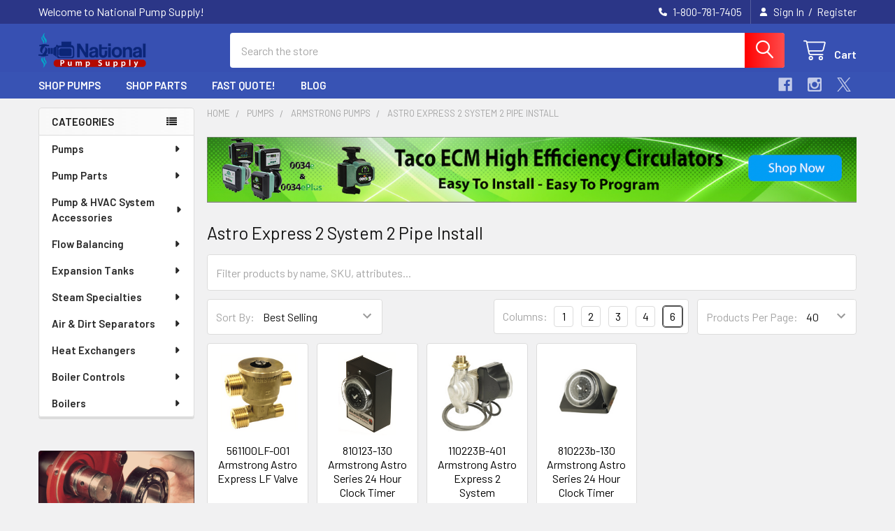

--- FILE ---
content_type: text/html; charset=UTF-8
request_url: https://www.nationalpumpsupply.com/astro-express-2-system-2-pipe-install/
body_size: 46012
content:


    <!DOCTYPE html>
<html class="no-js" lang="en">
        <head>
        <title>Astro Express 2 System 2 Pipe Install | National Pump Supply</title>
        <link rel="dns-prefetch preconnect" href="https://cdn11.bigcommerce.com/s-lej68b8h" crossorigin><link rel="dns-prefetch preconnect" href="https://fonts.googleapis.com/" crossorigin><link rel="dns-prefetch preconnect" href="https://fonts.gstatic.com/" crossorigin>
        <meta name="keywords" content="armstrong astro pump, astro 2 system, recirculation system pump"><meta name="description" content="The Armstrong Astro 2 hot water re-circulation system automatically circulates water through domestic water pipes."><link rel='canonical' href='https://www.nationalpumpsupply.com/astro-express-2-system-2-pipe-install/' /><meta name='platform' content='bigcommerce.stencil' />
        
        

        <link href="https://cdn11.bigcommerce.com/s-lej68b8h/product_images/favcon-national-pump-supply-pump-distributor.png?t=1753401505" rel="shortcut icon">
        <meta name="viewport" content="width=device-width, initial-scale=1">

        <script nonce="">
            document.documentElement.className = document.documentElement.className.replace('no-js', 'js');
        </script>

        <script nonce="">
    function browserSupportsAllFeatures() {
        return window.Promise
            && window.fetch
            && window.URL
            && window.URLSearchParams
            && window.WeakMap
            // object-fit support
            && ('objectFit' in document.documentElement.style);
    }

    function loadScript(src) {
        var js = document.createElement('script');
        js.src = src;
        js.nonce = '';
        js.onerror = function () {
            console.error('Failed to load polyfill script ' + src);
        };
        document.head.appendChild(js);
    }

    if (!browserSupportsAllFeatures()) {
        loadScript('https://cdn11.bigcommerce.com/s-lej68b8h/stencil/41613f50-80c7-013e-82e5-2eaef308828c/e/b4f73a30-17f6-013e-8d46-4665b11af8b8/dist/theme-bundle.polyfills.js');
    }
</script>
        <script nonce="">window.consentManagerTranslations = `{"locale":"en","locales":{"consent_manager.data_collection_warning":"en","consent_manager.accept_all_cookies":"en","consent_manager.gdpr_settings":"en","consent_manager.data_collection_preferences":"en","consent_manager.manage_data_collection_preferences":"en","consent_manager.use_data_by_cookies":"en","consent_manager.data_categories_table":"en","consent_manager.allow":"en","consent_manager.accept":"en","consent_manager.deny":"en","consent_manager.dismiss":"en","consent_manager.reject_all":"en","consent_manager.category":"en","consent_manager.purpose":"en","consent_manager.functional_category":"en","consent_manager.functional_purpose":"en","consent_manager.analytics_category":"en","consent_manager.analytics_purpose":"en","consent_manager.targeting_category":"en","consent_manager.advertising_category":"en","consent_manager.advertising_purpose":"en","consent_manager.essential_category":"en","consent_manager.esential_purpose":"en","consent_manager.yes":"en","consent_manager.no":"en","consent_manager.not_available":"en","consent_manager.cancel":"en","consent_manager.save":"en","consent_manager.back_to_preferences":"en","consent_manager.close_without_changes":"en","consent_manager.unsaved_changes":"en","consent_manager.by_using":"en","consent_manager.agree_on_data_collection":"en","consent_manager.change_preferences":"en","consent_manager.cancel_dialog_title":"en","consent_manager.privacy_policy":"en","consent_manager.allow_category_tracking":"en","consent_manager.disallow_category_tracking":"en"},"translations":{"consent_manager.data_collection_warning":"We use cookies (and other similar technologies) to collect data to improve your shopping experience.","consent_manager.accept_all_cookies":"Accept All Cookies","consent_manager.gdpr_settings":"Settings","consent_manager.data_collection_preferences":"Website Data Collection Preferences","consent_manager.manage_data_collection_preferences":"Manage Website Data Collection Preferences","consent_manager.use_data_by_cookies":" uses data collected by cookies and JavaScript libraries to improve your shopping experience.","consent_manager.data_categories_table":"The table below outlines how we use this data by category. To opt out of a category of data collection, select 'No' and save your preferences.","consent_manager.allow":"Allow","consent_manager.accept":"Accept","consent_manager.deny":"Deny","consent_manager.dismiss":"Dismiss","consent_manager.reject_all":"Reject all","consent_manager.category":"Category","consent_manager.purpose":"Purpose","consent_manager.functional_category":"Functional","consent_manager.functional_purpose":"Enables enhanced functionality, such as videos and live chat. If you do not allow these, then some or all of these functions may not work properly.","consent_manager.analytics_category":"Analytics","consent_manager.analytics_purpose":"Provide statistical information on site usage, e.g., web analytics so we can improve this website over time.","consent_manager.targeting_category":"Targeting","consent_manager.advertising_category":"Advertising","consent_manager.advertising_purpose":"Used to create profiles or personalize content to enhance your shopping experience.","consent_manager.essential_category":"Essential","consent_manager.esential_purpose":"Essential for the site and any requested services to work, but do not perform any additional or secondary function.","consent_manager.yes":"Yes","consent_manager.no":"No","consent_manager.not_available":"N/A","consent_manager.cancel":"Cancel","consent_manager.save":"Save","consent_manager.back_to_preferences":"Back to Preferences","consent_manager.close_without_changes":"You have unsaved changes to your data collection preferences. Are you sure you want to close without saving?","consent_manager.unsaved_changes":"You have unsaved changes","consent_manager.by_using":"By using our website, you're agreeing to our","consent_manager.agree_on_data_collection":"By using our website, you're agreeing to the collection of data as described in our ","consent_manager.change_preferences":"You can change your preferences at any time","consent_manager.cancel_dialog_title":"Are you sure you want to cancel?","consent_manager.privacy_policy":"Privacy Policy","consent_manager.allow_category_tracking":"Allow [CATEGORY_NAME] tracking","consent_manager.disallow_category_tracking":"Disallow [CATEGORY_NAME] tracking"}}`;</script>

        <script nonce="">
            window.lazySizesConfig = window.lazySizesConfig || {};
            window.lazySizesConfig.loadMode = 1;
        </script>
        <script async src="https://cdn11.bigcommerce.com/s-lej68b8h/stencil/41613f50-80c7-013e-82e5-2eaef308828c/e/b4f73a30-17f6-013e-8d46-4665b11af8b8/dist/theme-bundle.head_async.js" nonce=""></script>

            <script nonce="">
                (function() {
                    var el = document.createElement('head');
                    el.innerHTML = '<link href="https://fonts.googleapis.com/css?family=Barlow:600,400&display=swap" rel="stylesheet">'.replace('rel="stylesheet"', 'rel="preload" as="style" onload="this.onload=null;this.rel=\'stylesheet\'"');
                    el.children && el.children[0] && document.head.appendChild(el.children[0]);
                })();
            </script>
            <noscript><link href="https://fonts.googleapis.com/css?family=Barlow:600,400&display=swap" rel="stylesheet"></noscript>

            <link data-stencil-stylesheet href="https://cdn11.bigcommerce.com/s-lej68b8h/stencil/41613f50-80c7-013e-82e5-2eaef308828c/e/b4f73a30-17f6-013e-8d46-4665b11af8b8/css/theme-b55d6cd0-853e-013e-6ef3-62d9b75a350d.css" rel="stylesheet">

            <script nonce="">
                window.lazySizesConfig.loadHidden = false;
                window.lazySizesConfig.expand = 0;
            </script>
            <script nonce="">!function(n){"use strict";n.loadCSS||(n.loadCSS=function(){});var o=loadCSS.relpreload={};if(o.support=function(){var e;try{e=n.document.createElement("link").relList.supports("preload")}catch(t){e=!1}return function(){return e}}(),o.bindMediaToggle=function(t){var e=t.media||"all";function a(){t.addEventListener?t.removeEventListener("load",a):t.attachEvent&&t.detachEvent("onload",a),t.setAttribute("onload",null),t.media=e}t.addEventListener?t.addEventListener("load",a):t.attachEvent&&t.attachEvent("onload",a),setTimeout(function(){t.rel="stylesheet",t.media="only x"}),setTimeout(a,3e3)},o.poly=function(){if(!o.support())for(var t=n.document.getElementsByTagName("link"),e=0;e<t.length;e++){var a=t[e];"preload"!==a.rel||"style"!==a.getAttribute("as")||a.getAttribute("data-loadcss")||(a.setAttribute("data-loadcss",!0),o.bindMediaToggle(a))}},!o.support()){o.poly();var t=n.setInterval(o.poly,500);n.addEventListener?n.addEventListener("load",function(){o.poly(),n.clearInterval(t)}):n.attachEvent&&n.attachEvent("onload",function(){o.poly(),n.clearInterval(t)})}"undefined"!=typeof exports?exports.loadCSS=loadCSS:n.loadCSS=loadCSS}("undefined"!=typeof global?global:this);</script>            <!-- Start Tracking Code for analytics_googleanalytics -->

<!-- Google tag (gtag.js) -->
<script async src="https://www.googletagmanager.com/gtag/js?id=AW-1023515143"></script>
<script>
  window.dataLayer = window.dataLayer || [];
  function gtag(){dataLayer.push(arguments);}
  gtag('js', new Date());

  gtag('config', 'AW-1023515143');
</script>

<!-- End Tracking Code for analytics_googleanalytics -->

<!-- Start Tracking Code for analytics_googleanalytics4 -->

<script data-cfasync="false" src="https://cdn11.bigcommerce.com/shared/js/google_analytics4_bodl_subscribers-358423becf5d870b8b603a81de597c10f6bc7699.js" integrity="sha256-gtOfJ3Avc1pEE/hx6SKj/96cca7JvfqllWA9FTQJyfI=" crossorigin="anonymous"></script>
<script data-cfasync="false">
  (function () {
    window.dataLayer = window.dataLayer || [];

    function gtag(){
        dataLayer.push(arguments);
    }

    function initGA4(event) {
         function setupGtag() {
            function configureGtag() {
                gtag('js', new Date());
                gtag('set', 'developer_id.dMjk3Nj', true);
                gtag('config', 'G-3EDKVRCKHV');
            }

            var script = document.createElement('script');

            script.src = 'https://www.googletagmanager.com/gtag/js?id=G-3EDKVRCKHV';
            script.async = true;
            script.onload = configureGtag;

            document.head.appendChild(script);
        }

        setupGtag();

        if (typeof subscribeOnBodlEvents === 'function') {
            subscribeOnBodlEvents('G-3EDKVRCKHV', false);
        }

        window.removeEventListener(event.type, initGA4);
    }

    

    var eventName = document.readyState === 'complete' ? 'consentScriptsLoaded' : 'DOMContentLoaded';
    window.addEventListener(eventName, initGA4, false);
  })()
</script>

<!-- End Tracking Code for analytics_googleanalytics4 -->

<!-- Start Tracking Code for analytics_siteverification -->

<meta name="google-site-verification" content="DAq30-lPDQJZPZgQhgmobVDxXn0GA2YlRu2G-IN-3p0" />

<!-- End Tracking Code for analytics_siteverification -->


<script type="text/javascript" src="https://checkout-sdk.bigcommerce.com/v1/loader.js" defer ></script>
<script type="text/javascript">
var BCData = {};
</script>
<!-- Global site tag (gtag.js) - Google Ads: 997084651 -->

<script async src="https://www.googletagmanager.com/gtag/js?id=AW-997084651"></script>
<script>
  window.dataLayer = window.dataLayer || [];
  function gtag(){dataLayer.push(arguments);}
  gtag('js', new Date());

  gtag('config', 'AW-997084651');('config', 'G-NF1J1YK9LM')
</script><script async custom-element="amp-analytics" src="https://cdn.ampproject.org/v0/amp-analytics-0.1.js"></script>
<script type="text/javascript">
_atrk_opts = { atrk_acct:"rTATl1a8FRh2Cs", domain:"nationalpumpsupply.com",dynamic: true};
(function() { var as = document.createElement('script'); as.type = 'text/javascript'; as.async = true; as.src = "https://certify-js.alexametrics.com/atrk.js"; var s = document.getElementsByTagName('script')[0];s.parentNode.insertBefore(as, s); })();
</script>
<script>
(function() {
var style = document.createElement('style');
style.innerHTML = '@media (max-width: 800px) {'
    + 'body { padding-top: 115px }'
    + '.emthemesModez-quickSearch--mobileOnly { position: fixed; top: 55px; width: 100%; z-index: 45; border-bottom: 1px solid #ddd }'
    + '}';
document.head.appendChild(style);
})();
</script><script>
    (function() {
        var css = document.createElement('style');
        css.innerHTML = '@media (max-width: 800px) {'
        	+ '.header .header-logo { margin-right: 160px }'
        	+ '.emthemesModez-header-topSection .navUser { z-index: 6; margin-right: 40px }'
			+ '.emthemesModez-header-topSection .navUser:last-child > .navUser-section:first-child > .navUser-item:first-child { display: block }'
			+ '.emthemesModez-header-topSection .navUser:last-child > .navUser-section:first-child > .navUser-item:first-child .navUser-item-icon { display: none }'
        	+ '.sidebarBlock--blog ~ .sidebarBlock { display: none }'
        	+ '.sidebarBlock--brands { display: none }'
        	+ '}';
        ;document.head.appendChild(css);
    })();
</script><script>
(function() {
var style = document.createElement('style');
style.innerHTML = ''
+ '@media (min-width: 801px) {'
+ '.papaSupermarket-pageType--category .page-sidebar--top nav { display: flex; flex-direction: column }'
+ '.papaSupermarket-pageType--category .page-sidebar--top nav .sidebarBlock { order: 1; margin: 0 0 1.5rem }'
+ '.papaSupermarket-pageType--category .page-sidebar--top nav .sidebarBlock--verticalCategories { order: 2 }'
+ '}'
;document.head.appendChild(style);
})();
</script><!-- Google tag (gtag.js) -->
<script async src="https://www.googletagmanager.com/gtag/js?id=AW-1023515143"></script>
<script>
  window.dataLayer = window.dataLayer || [];
  function gtag(){dataLayer.push(arguments);}
  gtag('js', new Date());

  gtag('config', 'AW-1023515143'); ('config', 'G-NF1J1YK9LM')
</script>
<!-- Event snippet for Google Conversions conversion page -->
<script>
  gtag('event', 'conversion', {'send_to': 'AW-1023515143/UPESCMer-bABEIe0hugD'});
</script>
<!-- Google tag (gtag.js) --> <script async src="https://www.googletagmanager.com/gtag/js?id=AW-997084651"></script> <script> window.dataLayer = window.dataLayer || []; function gtag(){dataLayer.push(arguments);} gtag('js', new Date()); gtag('config', 'AW-997084651'); </script><!-- Google Tag Manager -->
<script>(function(w,d,s,l,i){w[l]=w[l]||[];w[l].push({'gtm.start':
new Date().getTime(),event:'gtm.js'});var f=d.getElementsByTagName(s)[0],
j=d.createElement(s),dl=l!='dataLayer'?'&l='+l:'';j.async=true;j.src=
'https://www.googletagmanager.com/gtm.js?id='+i+dl;f.parentNode.insertBefore(j,f);
})(window,document,'script','dataLayer','GTM-K5WDLCMQ');</script>
<!-- End Google Tag Manager --><!-- Global site tag (gtag.js) - Google Ads: AW-997084651 -->
<script async src="https://www.googletagmanager.com/gtag/js?id=AW-997084651"></script>
<script>
    window.addEventListener("load", (event) => {
        window.dataLayer = window.dataLayer || [];
        function gtag(){dataLayer.push(arguments);}
        gtag('js', new Date());

        gtag('config', 'AW-997084651');
        gtag('set', 'developer_id.dMjk3Nj', true);
    });
</script>
<!-- GA4 Code Start: View Product Content -->
<script>
</script>
<script id="wsa-rich-snippets-1-intro" nonce="">
/*
    Web Site Advantage: SEO Rich Snippets App 1 of 2 Graph [2.58.80028]
    https://bigcommerce.websiteadvantage.com.au/rich-snippets/
    Copyright (C) 2019 - 2025 Web Site Advantage
*/
</script>
<script type="application/ld+json" id="wsa-rich-snippets-jsonld-graph" nonce="">{"@context":"https://schema.org","@graph":[{"isPartOf":{"@id":"https://www.nationalpumpsupply.com/#WebSite"},"publisher":{"@id":"https://www.nationalpumpsupply.com/#Business"},"breadcrumb":{"@type":"BreadcrumbList","@id":"#BreadcrumbList","name":"Breadcrumbs (SEO Rich Snippets App)","itemListElement":[{"@type":"ListItem","position":1,"item":"https://www.nationalpumpsupply.com/pumps/","name":"Pumps" },{"@type":"ListItem","position":2,"item":"https://www.nationalpumpsupply.com/armstrong-pumps/","name":"Armstrong Pumps" },{"@type":"ListItem","position":3,"name":"Astro Express 2 System 2 Pipe Install" }] },"@id":"https://www.nationalpumpsupply.com/astro-express-2-system-2-pipe-install/#WebPage","url":"https://www.nationalpumpsupply.com/astro-express-2-system-2-pipe-install/","name":"Astro Express 2 System 2 Pipe Install","description":"The Armstrong Astro 2 hot water re-circulation system automatically circulates water through domestic water pipes. This ensures that hot water is available instantly at every tap throughout a residence. From a cost and environmental point of view, far less water is wasted each time a hot water faucet is opened &ndash; saving an average of 12,000 gallons of water annually for a typical four-person household. Ideal for retrofit applications.\n\nArmstrong Astro 2 Hot Water Re-Circulating Pump Brochure\nArmstrong Astro 2 Hot Water Re-Circulating Operating Instructions\nArmstrong Astro Express 2 Hot Water Re-Circulating Pump Submittal Sheet\nArmstrong Astro 2 Aquastat Control Instructions\n\nIncludes:\n\nStainless stell circulating pump\nClock and timer\nAquastat\n6 feet line cord\n\nProblem:\nHeated water cools rapidly in domestic hot water distribution pipes, even when properly insulated. When hot water is desired, the common practice is to run cooled water down the drain until hot water reaches the tap. A typical family of four can waste over&nbsp;90&nbsp;hours and&nbsp;12,000&nbsp;gallons of sanitized water per year while waiting for hot water at the tap.&nbsp;\nSolution:\nArmstrong Astro&nbsp;2&nbsp;Hot Water Re-circulation systems automatically circulate water through domestic hot water distribution pipes. This helps to ensure that everyone in the household has &lsquo;instant&rsquo; hot water at the tap when they need it, while also helping to conserve water and save water heating energy costs. Models equipped with an aquastat save even more energy.&nbsp;\nTechnical Data:\nPower connection:&nbsp;6.0&nbsp;ft (1.8&nbsp;m) power cord, molded duplex plug with ground&nbsp;\nEnvironment:&nbsp;Indoor use onlyMax. working pressure:&nbsp;150&nbsp;psi (1034&nbsp;kPa)Ambient temperature:&nbsp;39&deg;f(4&deg;c)&nbsp;to&nbsp;104&deg;f(40&deg;c)Max. water temperature:&nbsp;230&deg;f (110&deg;c)Low temperature switchpoint1:&nbsp;85&deg;f(29&deg;c) &plusmn; 10%High temperature switchpoint1:&nbsp;105&deg;f(40&deg;c) &plusmn; 10%&nbsp;Clock/timer:&nbsp;12&nbsp;hour analog clock with&nbsp;am/pm&nbsp;indicationTimer settings:&nbsp;Individual mechanical toggle for each&nbsp;15&nbsp;minute&nbsp;\ninterval in the&nbsp;24&nbsp;hour cycleManual override:&nbsp;Three position slide switch;&nbsp;on/auto/off&nbsp;\nIf you have any questions please give us a call at 1-800-781-7405 or email us your request.&nbsp;Sales@NationalPumpSupply.com","@type":"CollectionPage" },{"@id":"https://www.nationalpumpsupply.com/#WebSite","url":"https://www.nationalpumpsupply.com/","name":"National Pump Supply","publisher":{"@id":"https://www.nationalpumpsupply.com/#Business"},"@type":"WebSite"},{"url":"https://www.nationalpumpsupply.com/","name":"National Pump Supply","@type":"Organization","@id":"https://www.nationalpumpsupply.com/#Business"}] }</script>
<script data-cfasync="false" data-dd-sm-ignore="true" id="wsa-rich-snippets-javascript" nonce="">var webSiteAdvantage=webSiteAdvantage||{};webSiteAdvantage.momentnow='2026-01-20T06:13:17+00:00';function wsa_error(m){console.error('SEO Rich Snippets: '+m,arguments)};function wsa_tryCatch(m,f){try{f()}catch(e){wsa_error(m,e)}};webSiteAdvantage.richSnippetsApp=["lej68b8h","www.nationalpumpsupply.com",2777,"lej68b8h",""];webSiteAdvantage.bcReviews=true;webSiteAdvantage.classyCleanUp=webSiteAdvantage.classyCleanUp||{};webSiteAdvantage.classyCleanUp.options={removeMicrodata:true,removeJsonLd:true,removeDynamicJsonLd:false,removeJsonLdRegexExcludeIdPatterns:['^wsa-rich-snippets-.*$','reviewsWidgetProductSnippets'],removeJsonLdRegexExcludeClassPatterns:['^jdgm-.*$']};!function(d){var s=d.createElement('script');s.src='https://classyschema.org/2_15/cleanup.min.js';s.async=true;s.setAttribute('fetchpriority','high');d.getElementsByTagName('head')[0].appendChild(s)}(document);</script>
<script id="wsa-rich-snippets-meta-tags" nonce=""></script ><meta property="og:url" content="https://www.nationalpumpsupply.com/astro-express-2-system-2-pipe-install/">
<meta property="og:type" content="website">
<meta property="og:title" content="Astro Express 2 System 2 Pipe Install">
<meta property="og:description" content="The Armstrong Astro 2 hot water re-circulation system automatically circulates water through domestic water pipes. This ensures that hot water is available instantly at every tap throughout a residence. From a cost and environmental point of view, far les…"><meta property="og:image" content="https://cdn11.bigcommerce.com/s-lej68b8h/images/stencil/original/nationalpump2_dd72a1abach1_1524207689__61638.original.png"><meta property="og:site_name" content="National Pump Supply">
<meta name="twitter:card" content="summary">
</script>
            
<script id="wsa-rich-snippets-2-intro" nonce="">
/*
    Web Site Advantage: SEO Rich Snippets App 2 of 2 Product [2.58.80029]
    https://bigcommerce.websiteadvantage.com.au/rich-snippets/
    Copyright (C) 2019 - 2025 Web Site Advantage
*/
</script>
<script type="application/ld+json" id="wsa-rich-snippets-jsonld-product" nonce=""></script>

 <script data-cfasync="false" src="https://microapps.bigcommerce.com/bodl-events/1.9.4/index.js" integrity="sha256-Y0tDj1qsyiKBRibKllwV0ZJ1aFlGYaHHGl/oUFoXJ7Y=" nonce="" crossorigin="anonymous"></script>
 <script data-cfasync="false" nonce="">

 (function() {
    function decodeBase64(base64) {
       const text = atob(base64);
       const length = text.length;
       const bytes = new Uint8Array(length);
       for (let i = 0; i < length; i++) {
          bytes[i] = text.charCodeAt(i);
       }
       const decoder = new TextDecoder();
       return decoder.decode(bytes);
    }
    window.bodl = JSON.parse(decodeBase64("[base64]"));
 })()

 </script>

<script nonce="">
(function () {
    var xmlHttp = new XMLHttpRequest();

    xmlHttp.open('POST', 'https://bes.gcp.data.bigcommerce.com/nobot');
    xmlHttp.setRequestHeader('Content-Type', 'application/json');
    xmlHttp.send('{"store_id":"462331","timezone_offset":"-7.0","timestamp":"2026-01-20T06:13:17.18305800Z","visit_id":"0135d234-ff8e-41eb-8768-e365cb9fe13d","channel_id":1}');
})();
</script>



        <!-- snippet location htmlhead -->

         
    </head>
    <body class="csscolumns papaSupermarket-layout--left-sidebar
        papaSupermarket-style--modern
        papaSupermarket-pageType--category
        papaSupermarket-page--pages-category
        emthemesModez-productUniform
        
        papaSupermarket--showAllCategoriesMenu
        
        
        
        
        
        
        " id="topOfPage">

<!-- Google Tag Manager (noscript) -->
<noscript><iframe src="https://www.googletagmanager.com/ns.html?id=GTM-K5WDLCMQ"
height="0" width="0" style="display:none;visibility:hidden"></iframe></noscript>
<!-- End Google Tag Manager (noscript) -->



        <!-- snippet location header -->
        <svg data-src="https://cdn11.bigcommerce.com/s-lej68b8h/stencil/41613f50-80c7-013e-82e5-2eaef308828c/e/b4f73a30-17f6-013e-8d46-4665b11af8b8/img/icon-sprite.svg" class="icons-svg-sprite"></svg>

            <div data-emthemesmodez-remote-banner="emthemesModezBannersBlockAdvTopHeader"></div>
<header class="header" role="banner" >
    <a href="#" class="mobileMenu-toggle" data-mobile-menu-toggle="menu">
        <span class="mobileMenu-toggleIcon">Toggle menu</span>
    </a>

        <div class="emthemesModez-header-topSection">
            <div class="container">
                <nav class="navUser navUser--storeInfo">
    <ul class="navUser-section">
        <li class="navUser-item">
            <span class="navUser-welcome">Welcome to National Pump Supply!</span>
        </li>
    </ul>
</nav>

<nav class="navUser">


        
    <ul class="navUser-section">
        

        <li class="navUser-item">
            <a class="navUser-action" href="tel:1-800-781-7405">
                <i class="icon"><svg><use href="#icon-phone-solid" /></svg></i>
                <span>1-800-781-7405</span>
            </a>
        </li>

        <li class="navUser-item navUser-item--account">
                <a class="navUser-action" href="/login.php">
                    <i class="icon"><svg><use href="#icon-user-solid" /></svg></i>
                    <span class="navUser-item-loginLabel">Sign In</span>
                </a>
                    <span class="navUser-or">/</span> <a class="navUser-action" href="/login.php?action=create_account">Register</a>
        </li>
    </ul>
</nav>            </div>
        </div>

    <div class="emthemesModez-header-userSection emthemesModez-header-userSection--logo-left" data-stickymenu>
        <div class="container">
                <div class="header-logo header-logo--left">
                    <a href="https://www.nationalpumpsupply.com/" data-instantload='{"page":"home"}'>
            <div class="header-logo-image-container">
                <img class="header-logo-image" src="https://cdn11.bigcommerce.com/s-lej68b8h/images/stencil/250x50/nationalpump2_dd72a1abach1_1524207689__61638.original.png" srcset="https://cdn11.bigcommerce.com/s-lej68b8h/images/stencil/250x50/nationalpump2_dd72a1abach1_1524207689__61638.original.png 1x, https://cdn11.bigcommerce.com/s-lej68b8h/images/stencil/500w/nationalpump2_dd72a1abach1_1524207689__61638.original.png 2x" alt="National Pump Supply" title="National Pump Supply">
            </div>
</a>
                </div>

            <nav class="navUser">
    
    <ul class="navUser-section navUser-section--alt">
        <li class="navUser-item navUser-item--recentlyViewed">
            <a class="navUser-action navUser-action--recentlyViewed" href="#recently-viewed" data-dropdown="recently-viewed-dropdown" data-options="align:right" title="Recently Viewed" style="display:none">
                <i class="icon"><svg><use href="#icon-recent-list" /></svg></i>
                <span class="navUser-item-recentlyViewedLabel"><span class='firstword'>Recently </span>Viewed</span>
            </a>
            <div class="dropdown-menu" id="recently-viewed-dropdown" data-dropdown-content aria-hidden="true"></div>
        </li>


        


        <li class="navUser-item navUser-item--cart">
            <a
                class="navUser-action navUser-action--cart"
                data-cart-preview
                data-dropdown="cart-preview-dropdown"
                data-options="align:right"
                href="/cart.php"
                title="Cart">
                <i class="icon"><svg><use href="#icon-cart" /></svg></i>
                <span class="_rows">
                    <span class="countPill cart-quantity"></span>
                    <span class="navUser-item-cartLabel">Cart</span>
                </span>
            </a>

            <div class="dropdown-menu" id="cart-preview-dropdown" data-dropdown-content aria-hidden="true"></div>
        </li>
    </ul>
</nav>

            <div class="emthemesModez-quickSearch" data-prevent-quick-search-close>
    <!-- snippet location forms_search -->
    <form class="form" action="/search.php">
        <fieldset class="form-fieldset">
            <div class="form-field">
                <label class="is-srOnly" for="search_query">Search</label>
                <div class="form-prefixPostfix wrap">
                    <input class="form-input" data-search-quick name="search_query" id="search_query" data-error-message="Search field cannot be empty." placeholder="Search the store" autocomplete="off">
                    <input type="submit" class="button button--primary form-prefixPostfix-button--postfix" value="Search" />
                </div>
            </div>
        </fieldset>
    </form>
</div>        </div>
    </div>

    <div class="navPages-container navPages-container--bg" id="menu" data-menu>
        <div class="container">
            <nav class="navPages">

        <div class="emthemesModez-navPages-verticalCategories-container">
            <a class="navPages-action has-subMenu" role="none">Categories</a>
            <div class="emthemesModez-verticalCategories is-open " id="emthemesModez-verticalCategories" data-emthemesmodez-fix-height="emthemesModez-section1-container">
                <ul class="navPages-list navPages-list--categories">

                            <li class="navPages-item navPages-item--standard">
                                <a class="navPages-action has-subMenu " href="https://www.nationalpumpsupply.com/pumps/"
    data-instantload
    
    data-collapsible="navPages-18"
    data-collapsible-disabled-breakpoint="medium"
    data-collapsible-disabled-state="open"
    data-collapsible-enabled-state="closed">
    Pumps <i class="icon navPages-action-moreIcon" aria-hidden="true"><svg><use href="#icon-caret-down" /></svg></i>
</a>
<div class="navPage-subMenu
            navPage-subMenu--standard
            " id="navPages-18" aria-hidden="true" tabindex="-1">
    <ul class="navPage-subMenu-list">
        <li class="navPage-subMenu-item">
            <a class="navPage-subMenu-action navPages-action" href="https://www.nationalpumpsupply.com/pumps/" data-instantload>All Pumps</a>
        </li>
            <li class="navPage-subMenu-item">
                    <a
                        class="navPage-subMenu-action navPages-action has-subMenu"
                        href="https://www.nationalpumpsupply.com/bell-gossett-pumps/"
                        data-instantload
                        
                        data-collapsible="navPages-19"
                        data-collapsible-disabled-breakpoint="medium"
                        data-collapsible-disabled-state="open"
                        data-collapsible-enabled-state="closed">
                        Bell &amp; Gossett Pumps <i class="icon navPages-action-moreIcon" aria-hidden="true"><svg><use href="#icon-caret-down" /></svg></i>
                    </a>
                    <ul class="navPage-childList" id="navPages-19">
                        <li class="navPage-childList-item">
                            <a class="navPage-childList-action navPages-action" href="https://www.nationalpumpsupply.com/bell-gossett-pumps/" data-instantload>All Bell &amp; Gossett Pumps</a>
                        </li>
                        <li class="navPage-childList-item">
                                <a
        class="navPage-childList-action navPages-action has-subMenu" 
        href="https://www.nationalpumpsupply.com/bell-gossett-circulating-pumps/"
        data-instantload
        
        data-collapsible="navPages-529"
        data-collapsible-disabled-breakpoint="medium"
        data-collapsible-disabled-state="open"
        data-collapsible-enabled-state="closed">
        Bell &amp; Gossett Circulating Pumps <i class="icon navPages-action-moreIcon" aria-hidden="true"><svg><use href="#icon-caret-down" /></svg></i>
    </a>
    <ul class="navPage-childList" id="navPages-529">
        <li class="navPage-childList-item">
            <a class="navPage-childList-action navPages-action" data-instantload href="https://www.nationalpumpsupply.com/bell-gossett-circulating-pumps/">All Bell &amp; Gossett Circulating Pumps</a>
        </li>
            <li class="navPage-childList-item">
                    <a
        class="navPage-childList-action navPages-action has-subMenu" 
        href="https://www.nationalpumpsupply.com/b-g-ecocirc-xl-circulating-pumps/"
        data-instantload
        
        data-collapsible="navPages-126"
        data-collapsible-disabled-breakpoint="medium"
        data-collapsible-disabled-state="open"
        data-collapsible-enabled-state="closed">
        B&amp;G Ecocirc XL Circulating Pumps <i class="icon navPages-action-moreIcon" aria-hidden="true"><svg><use href="#icon-caret-down" /></svg></i>
    </a>
    <ul class="navPage-childList" id="navPages-126">
        <li class="navPage-childList-item">
            <a class="navPage-childList-action navPages-action" data-instantload href="https://www.nationalpumpsupply.com/b-g-ecocirc-xl-circulating-pumps/">All B&amp;G Ecocirc XL Circulating Pumps</a>
        </li>
            <li class="navPage-childList-item">
                    <a class="navPage-childList-action navPages-action" data-instantload href="https://www.nationalpumpsupply.com/b-g-ecocirc-xl-cast-iron-body-pumps/" >B&amp;G Ecocirc XL Cast Iron Body Pumps</a>
            </li>
            <li class="navPage-childList-item">
                    <a class="navPage-childList-action navPages-action" data-instantload href="https://www.nationalpumpsupply.com/b-g-ecocirc-xl-stainless-steel-pumps/" >B&amp;G Ecocirc XL Stainless Steel Pumps</a>
            </li>
            <li class="navPage-childList-item">
                    <a class="navPage-childList-action navPages-action" data-instantload href="https://www.nationalpumpsupply.com/b-g-ecocirc-xl-3-phase-cast-iron-pumps" >B&amp;G Ecocirc XL 3 Phase Cast Iron Pumps</a>
            </li>
            <li class="navPage-childList-item">
                    <a class="navPage-childList-action navPages-action" data-instantload href="https://www.nationalpumpsupply.com/b-g-ecocirc-xl-3-phase-stainless-steel-pumps/" >B&amp;G Ecocirc XL 3 Phase Stainless Steel Pumps</a>
            </li>
            <li class="navPage-childList-item">
                    <a class="navPage-childList-action navPages-action" data-instantload href="https://www.nationalpumpsupply.com/ecocirc-xl-accessories/" >Ecocirc XL Accessories</a>
            </li>
    </ul>
            </li>
            <li class="navPage-childList-item">
                    <a class="navPage-childList-action navPages-action" data-instantload href="https://www.nationalpumpsupply.com/bell-gossett-series-100-nfi-hv-pump/" >B&amp;G Series 100 NFI - HV Pump</a>
            </li>
            <li class="navPage-childList-item">
                    <a class="navPage-childList-action navPages-action" data-instantload href="https://www.nationalpumpsupply.com/bell-gossett-series-100-pumps/" >B&amp;G Series 100 Pumps</a>
            </li>
            <li class="navPage-childList-item">
                    <a class="navPage-childList-action navPages-action" data-instantload href="https://www.nationalpumpsupply.com/b-g-series-nrf-nbf-ssf-circulators/" >B&amp;G Series NRF - NBF - SSF Circulators</a>
            </li>
            <li class="navPage-childList-item">
                    <a class="navPage-childList-action navPages-action" data-instantload href="https://www.nationalpumpsupply.com/b-g-series-pl-pumps/" >B&amp;G Series PL Pumps</a>
            </li>
            <li class="navPage-childList-item">
                    <a class="navPage-childList-action navPages-action" data-instantload href="https://www.nationalpumpsupply.com/b-g-series-lr-pumps/" >B&amp;G Series LR Pumps</a>
            </li>
            <li class="navPage-childList-item">
                    <a class="navPage-childList-action navPages-action" data-instantload href="https://www.nationalpumpsupply.com/b-g-series-2-booster-pumps/" >B&amp;G Series 2 Booster Pumps</a>
            </li>
            <li class="navPage-childList-item">
                    <a class="navPage-childList-action navPages-action" data-instantload href="https://www.nationalpumpsupply.com/b-g-series-pd-pumps/" >B&amp;G Series PD Pumps</a>
            </li>
            <li class="navPage-childList-item">
                    <a class="navPage-childList-action navPages-action" data-instantload href="https://www.nationalpumpsupply.com/ecocirc-20-18-variable-speed-ecm-smart-circulator/" >Ecocirc 20-18 Variable Speed ECM Smart Circulator</a>
            </li>
            <li class="navPage-childList-item">
                    <a class="navPage-childList-action navPages-action" data-instantload href="https://www.nationalpumpsupply.com/ecocirc-e3-whole-house-potable-water-circulators/" >Ecocirc e3 Whole House Potable Water Circulators</a>
            </li>
            <li class="navPage-childList-item">
                    <a class="navPage-childList-action navPages-action" data-instantload href="https://www.nationalpumpsupply.com/ecocirc-wireless-potable-hot-water-recirc-kit/" >Ecocirc Wireless Potable Hot Water Recirc Kit</a>
            </li>
            <li class="navPage-childList-item">
                    <a class="navPage-childList-action navPages-action" data-instantload href="https://www.nationalpumpsupply.com/ecocirc-solar-circulators-multi-speed/" >Ecocirc Solar Circulators Multi-Speed</a>
            </li>
            <li class="navPage-childList-item">
                    <a class="navPage-childList-action navPages-action" data-instantload href="https://www.nationalpumpsupply.com/autocirc-potable-water-recirculation-pump/" >Autocirc Potable Water Pump</a>
            </li>
            <li class="navPage-childList-item">
                    <a class="navPage-childList-action navPages-action" data-instantload href="https://www.nationalpumpsupply.com/b-g-heating-cooling-circulators/" >B&amp;G Heating &amp; Cooling Circulators</a>
            </li>
    </ul>
                        </li>
                        <li class="navPage-childList-item">
                                <a
        class="navPage-childList-action navPages-action has-subMenu" 
        href="https://www.nationalpumpsupply.com/b-g-in-line-pumps/"
        data-instantload
        
        data-collapsible="navPages-528"
        data-collapsible-disabled-breakpoint="medium"
        data-collapsible-disabled-state="open"
        data-collapsible-enabled-state="closed">
        B&amp;G In-Line Pumps <i class="icon navPages-action-moreIcon" aria-hidden="true"><svg><use href="#icon-caret-down" /></svg></i>
    </a>
    <ul class="navPage-childList" id="navPages-528">
        <li class="navPage-childList-item">
            <a class="navPage-childList-action navPages-action" data-instantload href="https://www.nationalpumpsupply.com/b-g-in-line-pumps/">All B&amp;G In-Line Pumps</a>
        </li>
            <li class="navPage-childList-item">
                    <a
        class="navPage-childList-action navPages-action has-subMenu" 
        href="https://www.nationalpumpsupply.com/b-g-series-e-60-pumps/"
        data-instantload
        
        data-collapsible="navPages-246"
        data-collapsible-disabled-breakpoint="medium"
        data-collapsible-disabled-state="open"
        data-collapsible-enabled-state="closed">
        B&amp;G Series e-60 Pumps <i class="icon navPages-action-moreIcon" aria-hidden="true"><svg><use href="#icon-caret-down" /></svg></i>
    </a>
    <ul class="navPage-childList" id="navPages-246">
        <li class="navPage-childList-item">
            <a class="navPage-childList-action navPages-action" data-instantload href="https://www.nationalpumpsupply.com/b-g-series-e-60-pumps/">All B&amp;G Series e-60 Pumps</a>
        </li>
            <li class="navPage-childList-item">
                    <a class="navPage-childList-action navPages-action" data-instantload href="https://www.nationalpumpsupply.com/b-g-series-e-60-bronze-fitted-pumps/" >B&amp;G Series e-60 Bronze Fitted Pumps</a>
            </li>
            <li class="navPage-childList-item">
                    <a class="navPage-childList-action navPages-action" data-instantload href="https://www.nationalpumpsupply.com/b-g-series-e-60-all-bronze-pumps/" >B&amp;G Series e-60 All Bronze Pumps</a>
            </li>
            <li class="navPage-childList-item">
                    <a class="navPage-childList-action navPages-action" data-instantload href="https://www.nationalpumpsupply.com/b-g-series-e-60-ecm-pumps/" >B&amp;G Series e-60 ECM Pumps</a>
            </li>
    </ul>
            </li>
            <li class="navPage-childList-item">
                    <a class="navPage-childList-action navPages-action" data-instantload href="https://www.nationalpumpsupply.com/b-g-series-60-pumps/" >B&amp;G Series 60 Pumps</a>
            </li>
            <li class="navPage-childList-item">
                    <a class="navPage-childList-action navPages-action" data-instantload href="https://www.nationalpumpsupply.com/b-g-e-80-e-80sc-pumps/" >B&amp;G e-80 &amp; e-80SC Pumps</a>
            </li>
            <li class="navPage-childList-item">
                    <a class="navPage-childList-action navPages-action" data-instantload href="https://www.nationalpumpsupply.com/b-g-series-e-80x-smart-pump/" >B&amp;G Series e-80X Smart Pump</a>
            </li>
            <li class="navPage-childList-item">
                    <a class="navPage-childList-action navPages-action" data-instantload href="https://www.nationalpumpsupply.com/b-g-series-80-pumps/" >B&amp;G Series 80 Pumps</a>
            </li>
            <li class="navPage-childList-item">
                    <a class="navPage-childList-action navPages-action" data-instantload href="https://www.nationalpumpsupply.com/b-g-series-e-90-pumps/" >B&amp;G Series e-90 Pumps</a>
            </li>
            <li class="navPage-childList-item">
                    <a class="navPage-childList-action navPages-action" data-instantload href="https://www.nationalpumpsupply.com/b-g-series-e-90-ecm-pumps/" >B&amp;G Series e-90 ECM Pumps</a>
            </li>
            <li class="navPage-childList-item">
                    <a class="navPage-childList-action navPages-action" data-instantload href="https://www.nationalpumpsupply.com/b-g-series-e-90e-smart-pump/" >B&amp;G Series e-90E Smart Pump</a>
            </li>
            <li class="navPage-childList-item">
                    <a class="navPage-childList-action navPages-action" data-instantload href="https://www.nationalpumpsupply.com/b-g-series-90-pumps/" >B&amp;G Series 90 Pumps</a>
            </li>
            <li class="navPage-childList-item">
                    <a class="navPage-childList-action navPages-action" data-instantload href="https://www.nationalpumpsupply.com/b-g-series-60-80-90/" >B&amp;G Series 60, 80, 90</a>
            </li>
    </ul>
                        </li>
                        <li class="navPage-childList-item">
                                <a
        class="navPage-childList-action navPages-action has-subMenu" 
        href="https://www.nationalpumpsupply.com/b-g-end-suction-pumps/"
        data-instantload
        
        data-collapsible="navPages-527"
        data-collapsible-disabled-breakpoint="medium"
        data-collapsible-disabled-state="open"
        data-collapsible-enabled-state="closed">
        B&amp;G End Suction Pumps <i class="icon navPages-action-moreIcon" aria-hidden="true"><svg><use href="#icon-caret-down" /></svg></i>
    </a>
    <ul class="navPage-childList" id="navPages-527">
        <li class="navPage-childList-item">
            <a class="navPage-childList-action navPages-action" data-instantload href="https://www.nationalpumpsupply.com/b-g-end-suction-pumps/">All B&amp;G End Suction Pumps</a>
        </li>
            <li class="navPage-childList-item">
                    <a class="navPage-childList-action navPages-action" data-instantload href="https://www.nationalpumpsupply.com/b-g-series-e-1510-pumps/" >B&amp;G Series e-1510 Pumps</a>
            </li>
            <li class="navPage-childList-item">
                    <a class="navPage-childList-action navPages-action" data-instantload href="https://www.nationalpumpsupply.com/b-g-series-1510-pumps/" >B&amp;G Series 1510 Pumps</a>
            </li>
            <li class="navPage-childList-item">
                    <a class="navPage-childList-action navPages-action" data-instantload href="https://www.nationalpumpsupply.com/b-g-series-e-1510x-smart-pump/" >B&amp;G Series e-1510X Smart Pump</a>
            </li>
            <li class="navPage-childList-item">
                    <a class="navPage-childList-action navPages-action" data-instantload href="https://www.nationalpumpsupply.com/b-g-series-1531-pumps/" >B&amp;G Series 1531 Pumps</a>
            </li>
            <li class="navPage-childList-item">
                    <a class="navPage-childList-action navPages-action" data-instantload href="https://www.nationalpumpsupply.com/b-g-series-e-1531-pumps/" >B&amp;G Series e-1531 Pumps</a>
            </li>
            <li class="navPage-childList-item">
                    <a class="navPage-childList-action navPages-action" data-instantload href="https://www.nationalpumpsupply.com/b-g-series-e-1535-pumps/" >B&amp;G Series e-1535 Pumps</a>
            </li>
            <li class="navPage-childList-item">
                    <a class="navPage-childList-action navPages-action" data-instantload href="https://www.nationalpumpsupply.com/b-g-series-e-1532-pumps/" >B&amp;G Series e-1532 Pumps</a>
            </li>
    </ul>
                        </li>
                        <li class="navPage-childList-item">
                                <a
        class="navPage-childList-action navPages-action has-subMenu" 
        href="https://www.nationalpumpsupply.com/b-g-double-suction-pumps/"
        data-instantload
        
        data-collapsible="navPages-531"
        data-collapsible-disabled-breakpoint="medium"
        data-collapsible-disabled-state="open"
        data-collapsible-enabled-state="closed">
        B&amp;G Double Suction Pumps <i class="icon navPages-action-moreIcon" aria-hidden="true"><svg><use href="#icon-caret-down" /></svg></i>
    </a>
    <ul class="navPage-childList" id="navPages-531">
        <li class="navPage-childList-item">
            <a class="navPage-childList-action navPages-action" data-instantload href="https://www.nationalpumpsupply.com/b-g-double-suction-pumps/">All B&amp;G Double Suction Pumps</a>
        </li>
            <li class="navPage-childList-item">
                    <a class="navPage-childList-action navPages-action" data-instantload href="https://www.nationalpumpsupply.com/b-g-series-vsx-vsc-vscs-pumps/" >B&amp;G Series VSX - VSC/VSCS Pumps</a>
            </li>
            <li class="navPage-childList-item">
                    <a class="navPage-childList-action navPages-action" data-instantload href="https://www.nationalpumpsupply.com/series-e-hsc-double-suction-centrifugal-pumps/" >Series e-HSC Double Suction Centrifugal Pumps</a>
            </li>
            <li class="navPage-childList-item">
                    <a class="navPage-childList-action navPages-action" data-instantload href="https://www.nationalpumpsupply.com/series-hscs-large-double-suction-pumps/" >Series HSCS Large Double Suction Pumps</a>
            </li>
            <li class="navPage-childList-item">
                    <a class="navPage-childList-action navPages-action" data-instantload href="https://www.nationalpumpsupply.com/series-hsc-s-small-medium-double-suction-pumps/" >Series HSC-S Small &amp; Medium Double Suction Pumps</a>
            </li>
            <li class="navPage-childList-item">
                    <a class="navPage-childList-action navPages-action" data-instantload href="https://www.nationalpumpsupply.com/b-g-series-hsc-pumps/" >B&amp;G Series HSC Pumps</a>
            </li>
    </ul>
                        </li>
                        <li class="navPage-childList-item">
                                <a
        class="navPage-childList-action navPages-action has-subMenu" 
        href="https://www.nationalpumpsupply.com/b-g-multi-stage-pumps/"
        data-instantload
        
        data-collapsible="navPages-535"
        data-collapsible-disabled-breakpoint="medium"
        data-collapsible-disabled-state="open"
        data-collapsible-enabled-state="closed">
        B&amp;G Multi-Stage Pumps <i class="icon navPages-action-moreIcon" aria-hidden="true"><svg><use href="#icon-caret-down" /></svg></i>
    </a>
    <ul class="navPage-childList" id="navPages-535">
        <li class="navPage-childList-item">
            <a class="navPage-childList-action navPages-action" data-instantload href="https://www.nationalpumpsupply.com/b-g-multi-stage-pumps/">All B&amp;G Multi-Stage Pumps</a>
        </li>
            <li class="navPage-childList-item">
                    <a class="navPage-childList-action navPages-action" data-instantload href="https://www.nationalpumpsupply.com/series-e-hm-multi-stage-pumps/" >Series e-HM Multi-stage Pumps</a>
            </li>
            <li class="navPage-childList-item">
                    <a class="navPage-childList-action navPages-action" data-instantload href="https://www.nationalpumpsupply.com/series-e-sv-vertical-multi-stage-pumps/" >Series e-SV Vertical Multi-stage Pumps</a>
            </li>
    </ul>
                        </li>
                        <li class="navPage-childList-item">
                                <a class="navPage-childList-action navPages-action" data-instantload href="https://www.nationalpumpsupply.com/b-g-glycol-make-up-units/" >B&amp;G Glycol Make-Up Units</a>
                        </li>
                    </ul>
            </li>
            <li class="navPage-subMenu-item">
                    <a
                        class="navPage-subMenu-action navPages-action has-subMenu"
                        href="https://www.nationalpumpsupply.com/armstrong-pumps/"
                        data-instantload
                        
                        data-collapsible="navPages-87"
                        data-collapsible-disabled-breakpoint="medium"
                        data-collapsible-disabled-state="open"
                        data-collapsible-enabled-state="closed">
                        Armstrong Pumps <i class="icon navPages-action-moreIcon" aria-hidden="true"><svg><use href="#icon-caret-down" /></svg></i>
                    </a>
                    <ul class="navPage-childList" id="navPages-87">
                        <li class="navPage-childList-item">
                            <a class="navPage-childList-action navPages-action" href="https://www.nationalpumpsupply.com/armstrong-pumps/" data-instantload>All Armstrong Pumps</a>
                        </li>
                        <li class="navPage-childList-item">
                                <a class="navPage-childList-action navPages-action" data-instantload href="https://www.nationalpumpsupply.com/compass-circulators/" >Compass Circulators</a>
                        </li>
                        <li class="navPage-childList-item">
                                <a class="navPage-childList-action navPages-action" data-instantload href="https://www.nationalpumpsupply.com/astro-2-pumps/" >Astro 2 Pumps</a>
                        </li>
                        <li class="navPage-childList-item">
                                <a class="navPage-childList-action navPages-action" data-instantload href="https://www.nationalpumpsupply.com/astro-express-2-system-2-pipe-install/" >Astro Express 2 System 2 Pipe Install</a>
                        </li>
                        <li class="navPage-childList-item">
                                <a
        class="navPage-childList-action navPages-action has-subMenu" 
        href="https://www.nationalpumpsupply.com/astro-2-hwr-systems-3-pipe-install/"
        data-instantload
        
        data-collapsible="navPages-171"
        data-collapsible-disabled-breakpoint="medium"
        data-collapsible-disabled-state="open"
        data-collapsible-enabled-state="closed">
        Astro 2 HWR Systems 3 Pipe Install <i class="icon navPages-action-moreIcon" aria-hidden="true"><svg><use href="#icon-caret-down" /></svg></i>
    </a>
    <ul class="navPage-childList" id="navPages-171">
        <li class="navPage-childList-item">
            <a class="navPage-childList-action navPages-action" data-instantload href="https://www.nationalpumpsupply.com/astro-2-hwr-systems-3-pipe-install/">All Astro 2 HWR Systems 3 Pipe Install</a>
        </li>
            <li class="navPage-childList-item">
                    <a class="navPage-childList-action navPages-action" data-instantload href="https://www.nationalpumpsupply.com/astro-2-hwr-with-timer-aquastat-line-cord/" >Astro 2 HWR With Timer Aquastat &amp; Line Cord</a>
            </li>
            <li class="navPage-childList-item">
                    <a class="navPage-childList-action navPages-action" data-instantload href="https://www.nationalpumpsupply.com/astro-2-hwr-with-timer-line-cord/" >Astro 2 HWR With Timer &amp; Line Cord</a>
            </li>
            <li class="navPage-childList-item">
                    <a class="navPage-childList-action navPages-action" data-instantload href="https://www.nationalpumpsupply.com/astro-2-hwr-with-line-cord/" >Astro 2 HWR With Line Cord</a>
            </li>
    </ul>
                        </li>
                        <li class="navPage-childList-item">
                                <a
        class="navPage-childList-action navPages-action has-subMenu" 
        href="https://www.nationalpumpsupply.com/e-2-series-pumps/"
        data-instantload
        
        data-collapsible="navPages-90"
        data-collapsible-disabled-breakpoint="medium"
        data-collapsible-disabled-state="open"
        data-collapsible-enabled-state="closed">
        E.2 Series Pumps <i class="icon navPages-action-moreIcon" aria-hidden="true"><svg><use href="#icon-caret-down" /></svg></i>
    </a>
    <ul class="navPage-childList" id="navPages-90">
        <li class="navPage-childList-item">
            <a class="navPage-childList-action navPages-action" data-instantload href="https://www.nationalpumpsupply.com/e-2-series-pumps/">All E.2 Series Pumps</a>
        </li>
            <li class="navPage-childList-item">
                    <a class="navPage-childList-action navPages-action" data-instantload href="https://www.nationalpumpsupply.com/cast-iron-e-2-series-pumps/" >Cast Iron E.2 Series Pumps</a>
            </li>
            <li class="navPage-childList-item">
                    <a class="navPage-childList-action navPages-action" data-instantload href="https://www.nationalpumpsupply.com/bronze-e-2-series-pumps/" >Bronze E.2 Series Pumps</a>
            </li>
    </ul>
                        </li>
                        <li class="navPage-childList-item">
                                <a class="navPage-childList-action navPages-action" data-instantload href="https://www.nationalpumpsupply.com/gold-series-s-h-pumps-less-volute/" >Gold Series S&amp;H Pumps Less Volute</a>
                        </li>
                        <li class="navPage-childList-item">
                                <a class="navPage-childList-action navPages-action" data-instantload href="https://www.nationalpumpsupply.com/series-s-circulating-pumps/" >Series S Circulating Pumps</a>
                        </li>
                        <li class="navPage-childList-item">
                                <a class="navPage-childList-action navPages-action" data-instantload href="https://www.nationalpumpsupply.com/series-h-circulating-pumps/" >Series H Circulating Pumps</a>
                        </li>
                        <li class="navPage-childList-item">
                                <a
        class="navPage-childList-action navPages-action has-subMenu" 
        href="https://www.nationalpumpsupply.com/1050-1060-series-circulating-pumps/"
        data-instantload
        
        data-collapsible="navPages-165"
        data-collapsible-disabled-breakpoint="medium"
        data-collapsible-disabled-state="open"
        data-collapsible-enabled-state="closed">
        1050/1060 Series Circulating Pumps <i class="icon navPages-action-moreIcon" aria-hidden="true"><svg><use href="#icon-caret-down" /></svg></i>
    </a>
    <ul class="navPage-childList" id="navPages-165">
        <li class="navPage-childList-item">
            <a class="navPage-childList-action navPages-action" data-instantload href="https://www.nationalpumpsupply.com/1050-1060-series-circulating-pumps/">All 1050/1060 Series Circulating Pumps</a>
        </li>
            <li class="navPage-childList-item">
                    <a class="navPage-childList-action navPages-action" data-instantload href="https://www.nationalpumpsupply.com/1050-series-cast-iron-circulating-pumps/" >1050 Series Cast Iron Circulating Pumps</a>
            </li>
            <li class="navPage-childList-item">
                    <a class="navPage-childList-action navPages-action" data-instantload href="https://www.nationalpumpsupply.com/1050-series-bronze-circulating-pumps/" >1050 Series Bronze Circulating Pumps</a>
            </li>
            <li class="navPage-childList-item">
                    <a class="navPage-childList-action navPages-action" data-instantload href="https://www.nationalpumpsupply.com/1060-series-cast-iron-circulating-pumps/" >1060 Series Cast Iron Circulating Pumps</a>
            </li>
            <li class="navPage-childList-item">
                    <a class="navPage-childList-action navPages-action" data-instantload href="https://www.nationalpumpsupply.com/1060-series-bronze-circulating-pumps/" >1060 Series Bronze Circulating Pumps</a>
            </li>
    </ul>
                        </li>
                        <li class="navPage-childList-item">
                                <a class="navPage-childList-action navPages-action" data-instantload href="https://www.nationalpumpsupply.com/4030-base-mounted-end-suction-pumps/" >4030 Base Mounted End Suction Pumps</a>
                        </li>
                        <li class="navPage-childList-item">
                                <a class="navPage-childList-action navPages-action" data-instantload href="https://www.nationalpumpsupply.com/4270-series-standard-pump/" >4270 Series Standard Pump</a>
                        </li>
                        <li class="navPage-childList-item">
                                <a class="navPage-childList-action navPages-action" data-instantload href="https://www.nationalpumpsupply.com/4280-motor-mounted-pumps/" >4280 Motor Mounted Pumps</a>
                        </li>
                        <li class="navPage-childList-item">
                                <a class="navPage-childList-action navPages-action" data-instantload href="https://www.nationalpumpsupply.com/4300-vertical-in-line-pumps/" >4300 Vertical In-Line Pumps</a>
                        </li>
                        <li class="navPage-childList-item">
                                <a class="navPage-childList-action navPages-action" data-instantload href="https://www.nationalpumpsupply.com/4300-design-envelope-pumps/" >4300 Design Envelope Pumps</a>
                        </li>
                        <li class="navPage-childList-item">
                                <a class="navPage-childList-action navPages-action" data-instantload href="https://www.nationalpumpsupply.com/4302-vertical-in-line-pump-unit/" >4302 Vertical In-Line Pump Unit</a>
                        </li>
                        <li class="navPage-childList-item">
                                <a class="navPage-childList-action navPages-action" data-instantload href="https://www.nationalpumpsupply.com/4360-4380-vertical-in-line-pumps/" >4360 - 4380 Vertical In-Line Pumps</a>
                        </li>
                    </ul>
            </li>
            <li class="navPage-subMenu-item">
                    <a
                        class="navPage-subMenu-action navPages-action has-subMenu"
                        href="https://www.nationalpumpsupply.com/taco-pumps/"
                        data-instantload
                        
                        data-collapsible="navPages-127"
                        data-collapsible-disabled-breakpoint="medium"
                        data-collapsible-disabled-state="open"
                        data-collapsible-enabled-state="closed">
                        Taco Pumps <i class="icon navPages-action-moreIcon" aria-hidden="true"><svg><use href="#icon-caret-down" /></svg></i>
                    </a>
                    <ul class="navPage-childList" id="navPages-127">
                        <li class="navPage-childList-item">
                            <a class="navPage-childList-action navPages-action" href="https://www.nationalpumpsupply.com/taco-pumps/" data-instantload>All Taco Pumps</a>
                        </li>
                        <li class="navPage-childList-item">
                                <a
        class="navPage-childList-action navPages-action has-subMenu" 
        href="https://www.nationalpumpsupply.com/1900e-series-ecm-high-efficiency-circulators/"
        data-instantload
        
        data-collapsible="navPages-649"
        data-collapsible-disabled-breakpoint="medium"
        data-collapsible-disabled-state="open"
        data-collapsible-enabled-state="closed">
        1900e Series ECM High-Efficiency Circulators <i class="icon navPages-action-moreIcon" aria-hidden="true"><svg><use href="#icon-caret-down" /></svg></i>
    </a>
    <ul class="navPage-childList" id="navPages-649">
        <li class="navPage-childList-item">
            <a class="navPage-childList-action navPages-action" data-instantload href="https://www.nationalpumpsupply.com/1900e-series-ecm-high-efficiency-circulators/">All 1900e Series ECM High-Efficiency Circulators</a>
        </li>
            <li class="navPage-childList-item">
                    <a class="navPage-childList-action navPages-action" data-instantload href="https://www.nationalpumpsupply.com/taco-1911e-ecm-high-efficiency-circulators/" >Taco 1911e ECM High-Efficiency Circulators</a>
            </li>
            <li class="navPage-childList-item">
                    <a class="navPage-childList-action navPages-action" data-instantload href="https://www.nationalpumpsupply.com/taco-1915e-ecm-high-efficiency-circulators/" >Taco 1915e ECM High-Efficiency Circulators</a>
            </li>
    </ul>
                        </li>
                        <li class="navPage-childList-item">
                                <a
        class="navPage-childList-action navPages-action has-subMenu" 
        href="https://www.nationalpumpsupply.com/taco-00e-vr-series-ecm-high-efficiency-circulators/"
        data-instantload
        
        data-collapsible="navPages-183"
        data-collapsible-disabled-breakpoint="medium"
        data-collapsible-disabled-state="open"
        data-collapsible-enabled-state="closed">
        Taco 00e VR Series ECM High Efficiency Circulators <i class="icon navPages-action-moreIcon" aria-hidden="true"><svg><use href="#icon-caret-down" /></svg></i>
    </a>
    <ul class="navPage-childList" id="navPages-183">
        <li class="navPage-childList-item">
            <a class="navPage-childList-action navPages-action" data-instantload href="https://www.nationalpumpsupply.com/taco-00e-vr-series-ecm-high-efficiency-circulators/">All Taco 00e VR Series ECM High Efficiency Circulators</a>
        </li>
            <li class="navPage-childList-item">
                    <a class="navPage-childList-action navPages-action" data-instantload href="https://www.nationalpumpsupply.com/taco-vr-series-15-ecm-high-efficiency-circulators/" >Taco VR Series 15 ECM High-Efficiency Circulators</a>
            </li>
            <li class="navPage-childList-item">
                    <a class="navPage-childList-action navPages-action" data-instantload href="https://www.nationalpumpsupply.com/taco-vr-series-20-ecm-high-efficiency-circulators/" >Taco VR Series 20 ECM High-Efficiency Circulators</a>
            </li>
            <li class="navPage-childList-item">
                    <a class="navPage-childList-action navPages-action" data-instantload href="https://www.nationalpumpsupply.com/taco-vr-series-25-ecm-high-efficiency-circulators/" >Taco VR Series 25 ECM High-Efficiency Circulators</a>
            </li>
            <li class="navPage-childList-item">
                    <a class="navPage-childList-action navPages-action" data-instantload href="https://www.nationalpumpsupply.com/taco-vr-series-30-ecm-high-efficiency-circulators/" >Taco VR Series 30 ECM High-Efficiency Circulators</a>
            </li>
    </ul>
                        </li>
                        <li class="navPage-childList-item">
                                <a
        class="navPage-childList-action navPages-action has-subMenu" 
        href="https://www.nationalpumpsupply.com/taco-00e-series-ecm-high-efficiency-circulators/"
        data-instantload
        
        data-collapsible="navPages-577"
        data-collapsible-disabled-breakpoint="medium"
        data-collapsible-disabled-state="open"
        data-collapsible-enabled-state="closed">
        Taco 00e Series ECM High Efficiency Circulators <i class="icon navPages-action-moreIcon" aria-hidden="true"><svg><use href="#icon-caret-down" /></svg></i>
    </a>
    <ul class="navPage-childList" id="navPages-577">
        <li class="navPage-childList-item">
            <a class="navPage-childList-action navPages-action" data-instantload href="https://www.nationalpumpsupply.com/taco-00e-series-ecm-high-efficiency-circulators/">All Taco 00e Series ECM High Efficiency Circulators</a>
        </li>
            <li class="navPage-childList-item">
                    <a class="navPage-childList-action navPages-action" data-instantload href="https://www.nationalpumpsupply.com/smartplus-e-ecm-instant-hot-water-system/" >SmartPlus-e ECM Instant Hot Water System</a>
            </li>
            <li class="navPage-childList-item">
                    <a class="navPage-childList-action navPages-action" data-instantload href="https://www.nationalpumpsupply.com/hot-linkplus-e-ecm-instant-hot-water-system/" >Hot-LinkPlus-e ECM Instant Hot Water System</a>
            </li>
            <li class="navPage-childList-item">
                    <a class="navPage-childList-action navPages-action" data-instantload href="https://www.nationalpumpsupply.com/taco-006e-ecm-high-efficiency-circulators/" >Taco 006e ECM High Efficiency Circulators</a>
            </li>
            <li class="navPage-childList-item">
                    <a class="navPage-childList-action navPages-action" data-instantload href="https://www.nationalpumpsupply.com/taco-007e-ecm-high-efficiency-circulators/" >Taco 007e ECM High Efficiency Circulators</a>
            </li>
            <li class="navPage-childList-item">
                    <a class="navPage-childList-action navPages-action" data-instantload href="https://www.nationalpumpsupply.com/taco-0015e-ecm-high-efficiency-circulators/" >Taco 0015e ECM High Efficiency Circulators</a>
            </li>
            <li class="navPage-childList-item">
                    <a class="navPage-childList-action navPages-action" data-instantload href="https://www.nationalpumpsupply.com/taco-0018e-ecm-high-efficiency-circulators/" >Taco 0018e ECM High Efficiency Circulators</a>
            </li>
            <li class="navPage-childList-item">
                    <a class="navPage-childList-action navPages-action" data-instantload href="https://www.nationalpumpsupply.com/taco-0026e-high-efficiency-circulators/" >Taco 0026e High Efficiency Circulators</a>
            </li>
            <li class="navPage-childList-item">
                    <a class="navPage-childList-action navPages-action" data-instantload href="https://www.nationalpumpsupply.com/taco-0034e-ecm-high-efficiency-circulators/" >Taco 0034e ECM High-Efficiency Circulators</a>
            </li>
            <li class="navPage-childList-item">
                    <a class="navPage-childList-action navPages-action" data-instantload href="https://www.nationalpumpsupply.com/taco-vr1816-ecm-high-efficiency-circulators/" >Taco VR1816 ECM High Efficiency Circulators</a>
            </li>
            <li class="navPage-childList-item">
                    <a class="navPage-childList-action navPages-action" data-instantload href="https://www.nationalpumpsupply.com/taco-vt2218-ecm-high-efficiency-circulators/" >Taco VT2218 ECM High Efficiency Circulators</a>
            </li>
            <li class="navPage-childList-item">
                    <a class="navPage-childList-action navPages-action" data-instantload href="https://www.nationalpumpsupply.com/taco-vr3452-ecm-high-efficiency-circulators/" >Taco VR3452 ECM High Efficiency Circulators</a>
            </li>
    </ul>
                        </li>
                        <li class="navPage-childList-item">
                                <a
        class="navPage-childList-action navPages-action has-subMenu" 
        href="https://www.nationalpumpsupply.com/taco-00-series-circulators/"
        data-instantload
        
        data-collapsible="navPages-142"
        data-collapsible-disabled-breakpoint="medium"
        data-collapsible-disabled-state="open"
        data-collapsible-enabled-state="closed">
        Taco 00 Series Circulators <i class="icon navPages-action-moreIcon" aria-hidden="true"><svg><use href="#icon-caret-down" /></svg></i>
    </a>
    <ul class="navPage-childList" id="navPages-142">
        <li class="navPage-childList-item">
            <a class="navPage-childList-action navPages-action" data-instantload href="https://www.nationalpumpsupply.com/taco-00-series-circulators/">All Taco 00 Series Circulators</a>
        </li>
            <li class="navPage-childList-item">
                    <a class="navPage-childList-action navPages-action" data-instantload href="https://www.nationalpumpsupply.com/taco-003-circulators/" >Taco 003 Circulators</a>
            </li>
            <li class="navPage-childList-item">
                    <a class="navPage-childList-action navPages-action" data-instantload href="https://www.nationalpumpsupply.com/taco-005-circulators/" >Taco 005 Circulators</a>
            </li>
            <li class="navPage-childList-item">
                    <a class="navPage-childList-action navPages-action" data-instantload href="https://www.nationalpumpsupply.com/taco-006-circulators/" >Taco 006 Circulators</a>
            </li>
            <li class="navPage-childList-item">
                    <a class="navPage-childList-action navPages-action" data-instantload href="https://www.nationalpumpsupply.com/taco-007-circulators/" >Taco 007 Circulators</a>
            </li>
            <li class="navPage-childList-item">
                    <a class="navPage-childList-action navPages-action" data-instantload href="https://www.nationalpumpsupply.com/taco-008-circulators/" >Taco 008 Circulators</a>
            </li>
            <li class="navPage-childList-item">
                    <a class="navPage-childList-action navPages-action" data-instantload href="https://www.nationalpumpsupply.com/taco-009-circulators/" >Taco 009 Circulators</a>
            </li>
            <li class="navPage-childList-item">
                    <a class="navPage-childList-action navPages-action" data-instantload href="https://www.nationalpumpsupply.com/taco-0010-circulators/" >Taco 0010 Circulators</a>
            </li>
            <li class="navPage-childList-item">
                    <a class="navPage-childList-action navPages-action" data-instantload href="https://www.nationalpumpsupply.com/taco-0011-circulators/" >Taco 0011 Circulators</a>
            </li>
            <li class="navPage-childList-item">
                    <a class="navPage-childList-action navPages-action" data-instantload href="https://www.nationalpumpsupply.com/taco-0012-circulators/" >Taco 0012 Circulators</a>
            </li>
            <li class="navPage-childList-item">
                    <a class="navPage-childList-action navPages-action" data-instantload href="https://www.nationalpumpsupply.com/taco-0013-circulators/" >Taco 0013 Circulators</a>
            </li>
            <li class="navPage-childList-item">
                    <a class="navPage-childList-action navPages-action" data-instantload href="https://www.nationalpumpsupply.com/taco-0014-circulators/" >Taco 0014 Circulators</a>
            </li>
            <li class="navPage-childList-item">
                    <a class="navPage-childList-action navPages-action" data-instantload href="https://www.nationalpumpsupply.com/taco-0015-circulators/" >Taco 0015 Circulators</a>
            </li>
            <li class="navPage-childList-item">
                    <a class="navPage-childList-action navPages-action" data-instantload href="https://www.nationalpumpsupply.com/00-series-3-speed-cartridge-circulators/" >00 Series 3-Speed Cartridge Circulators</a>
            </li>
            <li class="navPage-childList-item">
                    <a class="navPage-childList-action navPages-action" data-instantload href="https://www.nationalpumpsupply.com/priority-zoning-circulators-cast-iron/" >Priority Zoning Circulators-Cast Iron</a>
            </li>
            <li class="navPage-childList-item">
                    <a class="navPage-childList-action navPages-action" data-instantload href="https://www.nationalpumpsupply.com/taco-00-stainless-steel/" >Taco 00 Stainless Steel</a>
            </li>
            <li class="navPage-childList-item">
                    <a class="navPage-childList-action navPages-action" data-instantload href="https://www.nationalpumpsupply.com/taco-00-bronze/" >Taco 00 Bronze</a>
            </li>
            <li class="navPage-childList-item">
                    <a class="navPage-childList-action navPages-action" data-instantload href="https://www.nationalpumpsupply.com/taco-00-cast-iron/" >Taco 00 Cast Iron</a>
            </li>
    </ul>
                        </li>
                        <li class="navPage-childList-item">
                                <a
        class="navPage-childList-action navPages-action has-subMenu" 
        href="https://www.nationalpumpsupply.com/taco-plumb-n-plug-wet-rotor-circulators/"
        data-instantload
        
        data-collapsible="navPages-604"
        data-collapsible-disabled-breakpoint="medium"
        data-collapsible-disabled-state="open"
        data-collapsible-enabled-state="closed">
        Taco Plumb N Plug Wet Rotor Circulators <i class="icon navPages-action-moreIcon" aria-hidden="true"><svg><use href="#icon-caret-down" /></svg></i>
    </a>
    <ul class="navPage-childList" id="navPages-604">
        <li class="navPage-childList-item">
            <a class="navPage-childList-action navPages-action" data-instantload href="https://www.nationalpumpsupply.com/taco-plumb-n-plug-wet-rotor-circulators/">All Taco Plumb N Plug Wet Rotor Circulators</a>
        </li>
            <li class="navPage-childList-item">
                    <a class="navPage-childList-action navPages-action" data-instantload href="https://www.nationalpumpsupply.com/plumb-n-plug-line-cord-only/" >Plumb N Plug W/Line Cord Only</a>
            </li>
            <li class="navPage-childList-item">
                    <a class="navPage-childList-action navPages-action" data-instantload href="https://www.nationalpumpsupply.com/plum-n-plug-w-line-cord-ifc/" >Plum N Plug W/Line Cord/IFC</a>
            </li>
            <li class="navPage-childList-item">
                    <a class="navPage-childList-action navPages-action" data-instantload href="https://www.nationalpumpsupply.com/plumb-n-plug-w-line-cord-analog-timer/" >Plumb N Plug W/Line Cord/Analog Timer</a>
            </li>
            <li class="navPage-childList-item">
                    <a class="navPage-childList-action navPages-action" data-instantload href="https://www.nationalpumpsupply.com/plumb-n-plug-w-line-cord-analog-timer-ifc/" >Plumb N Plug W/Line Cord/Analog Timer/IFC</a>
            </li>
            <li class="navPage-childList-item">
                    <a class="navPage-childList-action navPages-action" data-instantload href="https://www.nationalpumpsupply.com/plumb-n-plug-w-line-cord-digital-timer/" >Plumb N Plug W/Line Cord/Digital Timer</a>
            </li>
            <li class="navPage-childList-item">
                    <a class="navPage-childList-action navPages-action" data-instantload href="https://www.nationalpumpsupply.com/plumb-n-plug-w-line-cord-digital-timer-ifc/" >Plumb N Plug W/Line Cord/Digital Timer/IFC</a>
            </li>
    </ul>
                        </li>
                        <li class="navPage-childList-item">
                                <a class="navPage-childList-action navPages-action" data-instantload href="https://www.nationalpumpsupply.com/taco-genie-hot-water-recirculation-systems/" >Taco Genie Hot Water Recirculation Systems</a>
                        </li>
                        <li class="navPage-childList-item">
                                <a
        class="navPage-childList-action navPages-action has-subMenu" 
        href="https://www.nationalpumpsupply.com/taco-100-series-pumps/"
        data-instantload
        
        data-collapsible="navPages-136"
        data-collapsible-disabled-breakpoint="medium"
        data-collapsible-disabled-state="open"
        data-collapsible-enabled-state="closed">
        Taco 100 Series Pumps <i class="icon navPages-action-moreIcon" aria-hidden="true"><svg><use href="#icon-caret-down" /></svg></i>
    </a>
    <ul class="navPage-childList" id="navPages-136">
        <li class="navPage-childList-item">
            <a class="navPage-childList-action navPages-action" data-instantload href="https://www.nationalpumpsupply.com/taco-100-series-pumps/">All Taco 100 Series Pumps</a>
        </li>
            <li class="navPage-childList-item">
                    <a class="navPage-childList-action navPages-action" data-instantload href="https://www.nationalpumpsupply.com/taco-100-series-cast-iron-pumps/" >Taco 100 Series Cast Iron Pumps</a>
            </li>
            <li class="navPage-childList-item">
                    <a class="navPage-childList-action navPages-action" data-instantload href="https://www.nationalpumpsupply.com/taco-100-series-stainless-steel-pumps/" >Taco 100 Series Stainless Steel Pumps</a>
            </li>
    </ul>
                        </li>
                        <li class="navPage-childList-item">
                                <a
        class="navPage-childList-action navPages-action has-subMenu" 
        href="https://www.nationalpumpsupply.com/taco-1600-series-in-line-pumps/"
        data-instantload
        
        data-collapsible="navPages-141"
        data-collapsible-disabled-breakpoint="medium"
        data-collapsible-disabled-state="open"
        data-collapsible-enabled-state="closed">
        Taco 1600 Series In-Line Pumps <i class="icon navPages-action-moreIcon" aria-hidden="true"><svg><use href="#icon-caret-down" /></svg></i>
    </a>
    <ul class="navPage-childList" id="navPages-141">
        <li class="navPage-childList-item">
            <a class="navPage-childList-action navPages-action" data-instantload href="https://www.nationalpumpsupply.com/taco-1600-series-in-line-pumps/">All Taco 1600 Series In-Line Pumps</a>
        </li>
            <li class="navPage-childList-item">
                    <a class="navPage-childList-action navPages-action" data-instantload href="https://www.nationalpumpsupply.com/taco-cast-iron-1600-series-pumps/" >Taco Cast Iron 1600 Series Pumps</a>
            </li>
            <li class="navPage-childList-item">
                    <a class="navPage-childList-action navPages-action" data-instantload href="https://www.nationalpumpsupply.com/taco-stainless-steel-1600-series-pumps/" >Taco Stainless Steel 1600 Series Pumps</a>
            </li>
    </ul>
                        </li>
                        <li class="navPage-childList-item">
                                <a
        class="navPage-childList-action navPages-action has-subMenu" 
        href="https://www.nationalpumpsupply.com/taco-1900-series-in-line-pumps/"
        data-instantload
        
        data-collapsible="navPages-140"
        data-collapsible-disabled-breakpoint="medium"
        data-collapsible-disabled-state="open"
        data-collapsible-enabled-state="closed">
        Taco 1900 Series In-Line Pumps <i class="icon navPages-action-moreIcon" aria-hidden="true"><svg><use href="#icon-caret-down" /></svg></i>
    </a>
    <ul class="navPage-childList" id="navPages-140">
        <li class="navPage-childList-item">
            <a class="navPage-childList-action navPages-action" data-instantload href="https://www.nationalpumpsupply.com/taco-1900-series-in-line-pumps/">All Taco 1900 Series In-Line Pumps</a>
        </li>
            <li class="navPage-childList-item">
                    <a class="navPage-childList-action navPages-action" data-instantload href="https://www.nationalpumpsupply.com/taco-cast-iron-1900-series-in-line-pumps/" >Taco Cast Iron 1900 Series In-Line Pumps</a>
            </li>
            <li class="navPage-childList-item">
                    <a class="navPage-childList-action navPages-action" data-instantload href="https://www.nationalpumpsupply.com/taco-stainless-steel-1900-series-in-line-pumps/" >Taco Stainless Steel 1900 Series In-Line Pumps</a>
            </li>
    </ul>
                        </li>
                        <li class="navPage-childList-item">
                                <a
        class="navPage-childList-action navPages-action has-subMenu" 
        href="https://www.nationalpumpsupply.com/taco-2400-series-pumps/"
        data-instantload
        
        data-collapsible="navPages-238"
        data-collapsible-disabled-breakpoint="medium"
        data-collapsible-disabled-state="open"
        data-collapsible-enabled-state="closed">
        Taco 2400 Series Pumps <i class="icon navPages-action-moreIcon" aria-hidden="true"><svg><use href="#icon-caret-down" /></svg></i>
    </a>
    <ul class="navPage-childList" id="navPages-238">
        <li class="navPage-childList-item">
            <a class="navPage-childList-action navPages-action" data-instantload href="https://www.nationalpumpsupply.com/taco-2400-series-pumps/">All Taco 2400 Series Pumps</a>
        </li>
            <li class="navPage-childList-item">
                    <a class="navPage-childList-action navPages-action" data-instantload href="https://www.nationalpumpsupply.com/taco-2400-series-cast-iron-pumps/" >Taco 2400 Series Cast Iron Pumps</a>
            </li>
            <li class="navPage-childList-item">
                    <a class="navPage-childList-action navPages-action" data-instantload href="https://www.nationalpumpsupply.com/taco-2400-series-stainless-steel-pumps/" >Taco 2400 Series Stainless Steel Pumps</a>
            </li>
    </ul>
                        </li>
                        <li class="navPage-childList-item">
                                <a class="navPage-childList-action navPages-action" data-instantload href="https://www.nationalpumpsupply.com/ci-series-pumps-end-suction-pumps/" >CI Series Pumps End Suction Pumps</a>
                        </li>
                        <li class="navPage-childList-item">
                                <a class="navPage-childList-action navPages-action" data-instantload href="https://www.nationalpumpsupply.com/fi-series-base-mounted-end-suction-pumps/" >FI Series Base Mounted End Suction Pumps</a>
                        </li>
                        <li class="navPage-childList-item">
                                <a class="navPage-childList-action navPages-action" data-instantload href="https://www.nationalpumpsupply.com/taco-kv-series-vertical-in-line-pumps/" >KV Series Vertical In-Line Pumps</a>
                        </li>
                        <li class="navPage-childList-item">
                                <a class="navPage-childList-action navPages-action" data-instantload href="https://www.nationalpumpsupply.com/ks-series-vertical-split-coupled-pumps/" >KS Series Vertical Split Coupled Pumps</a>
                        </li>
                        <li class="navPage-childList-item">
                                <a class="navPage-childList-action navPages-action" data-instantload href="https://www.nationalpumpsupply.com/ta-series-horizontal-split-case-pumps/" >TA Series Horizontal Split Case Pumps</a>
                        </li>
                        <li class="navPage-childList-item">
                                <a class="navPage-childList-action navPages-action" data-instantload href="https://www.nationalpumpsupply.com/tc-series-single-stage-double-suction-pumps/" >TC Series Single Stage Double Suction Pumps</a>
                        </li>
                        <li class="navPage-childList-item">
                                <a class="navPage-childList-action navPages-action" data-instantload href="https://www.nationalpumpsupply.com/cast-iron-pumps/" >Cast Iron Pumps</a>
                        </li>
                        <li class="navPage-childList-item">
                                <a class="navPage-childList-action navPages-action" data-instantload href="https://www.nationalpumpsupply.com/taco-stainless-steel-pumps/" >Stainless Steel Pumps</a>
                        </li>
                    </ul>
            </li>
            <li class="navPage-subMenu-item">
                    <a
                        class="navPage-subMenu-action navPages-action has-subMenu"
                        href="https://www.nationalpumpsupply.com/condensate-boiler-feed-pumps/"
                        data-instantload
                        
                        data-collapsible="navPages-27"
                        data-collapsible-disabled-breakpoint="medium"
                        data-collapsible-disabled-state="open"
                        data-collapsible-enabled-state="closed">
                        Condensate &amp; Boiler Feed Pumps <i class="icon navPages-action-moreIcon" aria-hidden="true"><svg><use href="#icon-caret-down" /></svg></i>
                    </a>
                    <ul class="navPage-childList" id="navPages-27">
                        <li class="navPage-childList-item">
                            <a class="navPage-childList-action navPages-action" href="https://www.nationalpumpsupply.com/condensate-boiler-feed-pumps/" data-instantload>All Condensate &amp; Boiler Feed Pumps</a>
                        </li>
                        <li class="navPage-childList-item">
                                <a class="navPage-childList-action navPages-action" data-instantload href="https://www.nationalpumpsupply.com/hoffman-watchman-condensate-pumps/" >Hoffman Watchman Condensate Pumps</a>
                        </li>
                        <li class="navPage-childList-item">
                                <a class="navPage-childList-action navPages-action" data-instantload href="https://www.nationalpumpsupply.com/domestic-pump/" >Domestic Pump</a>
                        </li>
                        <li class="navPage-childList-item">
                                <a class="navPage-childList-action navPages-action" data-instantload href="https://www.nationalpumpsupply.com/domestic-condensate-return-pump-series-cc/" >Domestic Condensate Return Pump Series CC</a>
                        </li>
                    </ul>
            </li>
            <li class="navPage-subMenu-item">
                    <a class="navPage-subMenu-action navPages-action" href="https://www.nationalpumpsupply.com/goulds-commercial-pumps/" data-instantload >Goulds Commercial Pumps</a>
            </li>
            <li class="navPage-subMenu-item">
                    <a
                        class="navPage-subMenu-action navPages-action has-subMenu"
                        href="https://www.nationalpumpsupply.com/shipco-pumps/"
                        data-instantload
                        
                        data-collapsible="navPages-161"
                        data-collapsible-disabled-breakpoint="medium"
                        data-collapsible-disabled-state="open"
                        data-collapsible-enabled-state="closed">
                        Shipco Pumps <i class="icon navPages-action-moreIcon" aria-hidden="true"><svg><use href="#icon-caret-down" /></svg></i>
                    </a>
                    <ul class="navPage-childList" id="navPages-161">
                        <li class="navPage-childList-item">
                            <a class="navPage-childList-action navPages-action" href="https://www.nationalpumpsupply.com/shipco-pumps/" data-instantload>All Shipco Pumps</a>
                        </li>
                        <li class="navPage-childList-item">
                                <a class="navPage-childList-action navPages-action" data-instantload href="https://www.nationalpumpsupply.com/shipco-type-ds-condensate-pump/" >Shipco Type DS Condensate Pump</a>
                        </li>
                        <li class="navPage-childList-item">
                                <a class="navPage-childList-action navPages-action" data-instantload href="https://www.nationalpumpsupply.com/shipco-type-lp-condensate-unit/" >Shipco Type LP Condensate Unit</a>
                        </li>
                    </ul>
            </li>
            <li class="navPage-subMenu-item">
                    <a class="navPage-subMenu-action navPages-action" href="https://www.nationalpumpsupply.com/sump-sewage-pumps/" data-instantload >Sump &amp; Sewage Pumps</a>
            </li>
            <li class="navPage-subMenu-item">
                    <a class="navPage-subMenu-action navPages-action" href="https://www.nationalpumpsupply.com/custom-built-pumps/" data-instantload >Custom Built Pumps</a>
            </li>
    </ul>
</div>
                            </li>
                            <li class="navPages-item navPages-item--standard">
                                <a class="navPages-action has-subMenu " href="https://www.nationalpumpsupply.com/pump-parts/"
    data-instantload
    
    data-collapsible="navPages-38"
    data-collapsible-disabled-breakpoint="medium"
    data-collapsible-disabled-state="open"
    data-collapsible-enabled-state="closed">
    Pump Parts <i class="icon navPages-action-moreIcon" aria-hidden="true"><svg><use href="#icon-caret-down" /></svg></i>
</a>
<div class="navPage-subMenu
            navPage-subMenu--standard
            " id="navPages-38" aria-hidden="true" tabindex="-1">
    <ul class="navPage-subMenu-list">
        <li class="navPage-subMenu-item">
            <a class="navPage-subMenu-action navPages-action" href="https://www.nationalpumpsupply.com/pump-parts/" data-instantload>All Pump Parts</a>
        </li>
            <li class="navPage-subMenu-item">
                    <a
                        class="navPage-subMenu-action navPages-action has-subMenu"
                        href="https://www.nationalpumpsupply.com/bell-gossett-pump-parts/"
                        data-instantload
                        
                        data-collapsible="navPages-39"
                        data-collapsible-disabled-breakpoint="medium"
                        data-collapsible-disabled-state="open"
                        data-collapsible-enabled-state="closed">
                        Bell &amp; Gossett Pump Parts <i class="icon navPages-action-moreIcon" aria-hidden="true"><svg><use href="#icon-caret-down" /></svg></i>
                    </a>
                    <ul class="navPage-childList" id="navPages-39">
                        <li class="navPage-childList-item">
                            <a class="navPage-childList-action navPages-action" href="https://www.nationalpumpsupply.com/bell-gossett-pump-parts/" data-instantload>All Bell &amp; Gossett Pump Parts</a>
                        </li>
                        <li class="navPage-childList-item">
                                <a class="navPage-childList-action navPages-action" data-instantload href="https://www.nationalpumpsupply.com/b-g-flanges/" >B&amp;G Flanges</a>
                        </li>
                        <li class="navPage-childList-item">
                                <a class="navPage-childList-action navPages-action" data-instantload href="https://www.nationalpumpsupply.com/isolation-flanges/" >Isolation Flanges</a>
                        </li>
                        <li class="navPage-childList-item">
                                <a class="navPage-childList-action navPages-action" data-instantload href="https://www.nationalpumpsupply.com/bell-and-gossett-seal-kits/" >B&amp;G Seal Kits</a>
                        </li>
                        <li class="navPage-childList-item">
                                <a class="navPage-childList-action navPages-action" data-instantload href="https://www.nationalpumpsupply.com/bell-gossett-bearing-assembly/" >B&amp;G Bearing Assembly</a>
                        </li>
                        <li class="navPage-childList-item">
                                <a class="navPage-childList-action navPages-action" data-instantload href="https://www.nationalpumpsupply.com/bell-gossett-impellers/" >B&amp;G Impellers</a>
                        </li>
                        <li class="navPage-childList-item">
                                <a class="navPage-childList-action navPages-action" data-instantload href="https://www.nationalpumpsupply.com/bell-gossett-motors/" >B&amp;G Motors</a>
                        </li>
                        <li class="navPage-childList-item">
                                <a
        class="navPage-childList-action navPages-action has-subMenu" 
        href="https://www.nationalpumpsupply.com/b-g-series-60-parts/"
        data-instantload
        
        data-collapsible="navPages-64"
        data-collapsible-disabled-breakpoint="medium"
        data-collapsible-disabled-state="open"
        data-collapsible-enabled-state="closed">
        B&amp;G Series 60 Parts <i class="icon navPages-action-moreIcon" aria-hidden="true"><svg><use href="#icon-caret-down" /></svg></i>
    </a>
    <ul class="navPage-childList" id="navPages-64">
        <li class="navPage-childList-item">
            <a class="navPage-childList-action navPages-action" data-instantload href="https://www.nationalpumpsupply.com/b-g-series-60-parts/">All B&amp;G Series 60 Parts</a>
        </li>
            <li class="navPage-childList-item">
                    <a class="navPage-childList-action navPages-action" data-instantload href="https://www.nationalpumpsupply.com/series-60-seal-kits/" >Series 60 Seal Kits</a>
            </li>
            <li class="navPage-childList-item">
                    <a class="navPage-childList-action navPages-action" data-instantload href="https://www.nationalpumpsupply.com/series-60-bearing-assemblies/" >Series 60 Bearing Assemblies</a>
            </li>
            <li class="navPage-childList-item">
                    <a class="navPage-childList-action navPages-action" data-instantload href="https://www.nationalpumpsupply.com/series-60-impellers/" >Series 60 Impellers</a>
            </li>
            <li class="navPage-childList-item">
                    <a class="navPage-childList-action navPages-action" data-instantload href="https://www.nationalpumpsupply.com/series-60-motors/" >Series 60 Motors</a>
            </li>
            <li class="navPage-childList-item">
                    <a class="navPage-childList-action navPages-action" data-instantload href="https://www.nationalpumpsupply.com/series-60-motor-mounts/" >Series 60 Motor Mounts</a>
            </li>
            <li class="navPage-childList-item">
                    <a class="navPage-childList-action navPages-action" data-instantload href="https://www.nationalpumpsupply.com/series-60-couplers/" >Series 60 Couplers</a>
            </li>
            <li class="navPage-childList-item">
                    <a class="navPage-childList-action navPages-action" data-instantload href="https://www.nationalpumpsupply.com/series-60-shafts-sleeves/" >Series 60 Shafts &amp; Sleeves</a>
            </li>
            <li class="navPage-childList-item">
                    <a class="navPage-childList-action navPages-action" data-instantload href="https://www.nationalpumpsupply.com/series-60-flanges/" >Series 60 Flanges</a>
            </li>
            <li class="navPage-childList-item">
                    <a class="navPage-childList-action navPages-action" data-instantload href="https://www.nationalpumpsupply.com/series-60-bearings/" >Series 60 Bearings</a>
            </li>
            <li class="navPage-childList-item">
                    <a class="navPage-childList-action navPages-action" data-instantload href="https://www.nationalpumpsupply.com/series-60-gaskets/" >Series 60 Gaskets</a>
            </li>
            <li class="navPage-childList-item">
                    <a class="navPage-childList-action navPages-action" data-instantload href="https://www.nationalpumpsupply.com/series-60-oil/" >Series 60 Oil</a>
            </li>
    </ul>
                        </li>
                        <li class="navPage-childList-item">
                                <a
        class="navPage-childList-action navPages-action has-subMenu" 
        href="https://www.nationalpumpsupply.com/b-g-series-e-60-parts/"
        data-instantload
        
        data-collapsible="navPages-453"
        data-collapsible-disabled-breakpoint="medium"
        data-collapsible-disabled-state="open"
        data-collapsible-enabled-state="closed">
        B&amp;G Series e-60 Parts <i class="icon navPages-action-moreIcon" aria-hidden="true"><svg><use href="#icon-caret-down" /></svg></i>
    </a>
    <ul class="navPage-childList" id="navPages-453">
        <li class="navPage-childList-item">
            <a class="navPage-childList-action navPages-action" data-instantload href="https://www.nationalpumpsupply.com/b-g-series-e-60-parts/">All B&amp;G Series e-60 Parts</a>
        </li>
            <li class="navPage-childList-item">
                    <a class="navPage-childList-action navPages-action" data-instantload href="https://www.nationalpumpsupply.com/series-e-60-seal-kits/" >Series e-60 Seal Kits</a>
            </li>
            <li class="navPage-childList-item">
                    <a class="navPage-childList-action navPages-action" data-instantload href="https://www.nationalpumpsupply.com/series-e-60-gaskets/" >Series e-60 Gaskets</a>
            </li>
            <li class="navPage-childList-item">
                    <a class="navPage-childList-action navPages-action" data-instantload href="https://www.nationalpumpsupply.com/series-e-60-bearing-assemblies/" >Series e-60 Bearing Assemblies</a>
            </li>
            <li class="navPage-childList-item">
                    <a class="navPage-childList-action navPages-action" data-instantload href="https://www.nationalpumpsupply.com/series-e-60-shaft-sleeves/" >Series e-60 Shaft Sleeves</a>
            </li>
            <li class="navPage-childList-item">
                    <a class="navPage-childList-action navPages-action" data-instantload href="https://www.nationalpumpsupply.com/series-e-60-impellers/" >Series e-60 Impellers</a>
            </li>
            <li class="navPage-childList-item">
                    <a class="navPage-childList-action navPages-action" data-instantload href="https://www.nationalpumpsupply.com/series-e-60-motors/" >Series e-60 Motors</a>
            </li>
            <li class="navPage-childList-item">
                    <a class="navPage-childList-action navPages-action" data-instantload href="https://www.nationalpumpsupply.com/series-e-60-motor-mounts/" >Series e-60 Motor Mounts</a>
            </li>
            <li class="navPage-childList-item">
                    <a class="navPage-childList-action navPages-action" data-instantload href="https://www.nationalpumpsupply.com/series-e-60-couplers/" >Series e-60 Couplers </a>
            </li>
            <li class="navPage-childList-item">
                    <a class="navPage-childList-action navPages-action" data-instantload href="https://www.nationalpumpsupply.com/series-e-60-flanges/" >Series e-60 Flanges</a>
            </li>
            <li class="navPage-childList-item">
                    <a class="navPage-childList-action navPages-action" data-instantload href="https://www.nationalpumpsupply.com/series-e-60-bearings/" >Series e-60 Bearings</a>
            </li>
            <li class="navPage-childList-item">
                    <a class="navPage-childList-action navPages-action" data-instantload href="https://www.nationalpumpsupply.com/series-e-60-oil/" >Series e-60 Oil</a>
            </li>
    </ul>
                        </li>
                        <li class="navPage-childList-item">
                                <a
        class="navPage-childList-action navPages-action has-subMenu" 
        href="https://www.nationalpumpsupply.com/bell-gossett-series-80-parts/"
        data-instantload
        
        data-collapsible="navPages-77"
        data-collapsible-disabled-breakpoint="medium"
        data-collapsible-disabled-state="open"
        data-collapsible-enabled-state="closed">
        B&amp;G Series 80 Parts <i class="icon navPages-action-moreIcon" aria-hidden="true"><svg><use href="#icon-caret-down" /></svg></i>
    </a>
    <ul class="navPage-childList" id="navPages-77">
        <li class="navPage-childList-item">
            <a class="navPage-childList-action navPages-action" data-instantload href="https://www.nationalpumpsupply.com/bell-gossett-series-80-parts/">All B&amp;G Series 80 Parts</a>
        </li>
            <li class="navPage-childList-item">
                    <a class="navPage-childList-action navPages-action" data-instantload href="https://www.nationalpumpsupply.com/series-80-seal-kits/" >Series 80 Seal Kits</a>
            </li>
            <li class="navPage-childList-item">
                    <a class="navPage-childList-action navPages-action" data-instantload href="https://www.nationalpumpsupply.com/series-80-shafts/" >Series 80 Shafts</a>
            </li>
            <li class="navPage-childList-item">
                    <a class="navPage-childList-action navPages-action" data-instantload href="https://www.nationalpumpsupply.com/series-80-sleeves/" >Series 80 Sleeves</a>
            </li>
            <li class="navPage-childList-item">
                    <a class="navPage-childList-action navPages-action" data-instantload href="https://www.nationalpumpsupply.com/series-80-impellers/" >Series 80 Impellers </a>
            </li>
            <li class="navPage-childList-item">
                    <a class="navPage-childList-action navPages-action" data-instantload href="https://www.nationalpumpsupply.com/series-80-impeller-keys/" >Series 80 Impeller Keys</a>
            </li>
            <li class="navPage-childList-item">
                    <a class="navPage-childList-action navPages-action" data-instantload href="https://www.nationalpumpsupply.com/series-80-body-gaskets/" >Series 80 Body Gaskets</a>
            </li>
            <li class="navPage-childList-item">
                    <a class="navPage-childList-action navPages-action" data-instantload href="https://www.nationalpumpsupply.com/series-80-water-slingers/" >Series 80 Water Slingers</a>
            </li>
            <li class="navPage-childList-item">
                    <a class="navPage-childList-action navPages-action" data-instantload href="https://www.nationalpumpsupply.com/series-80-motor-brackets/" >Series 80 Motor Brackets</a>
            </li>
    </ul>
                        </li>
                        <li class="navPage-childList-item">
                                <a
        class="navPage-childList-action navPages-action has-subMenu" 
        href="https://www.nationalpumpsupply.com/b-g-series-e-80-parts/"
        data-instantload
        
        data-collapsible="navPages-421"
        data-collapsible-disabled-breakpoint="medium"
        data-collapsible-disabled-state="open"
        data-collapsible-enabled-state="closed">
        B&amp;G Series e-80 Parts <i class="icon navPages-action-moreIcon" aria-hidden="true"><svg><use href="#icon-caret-down" /></svg></i>
    </a>
    <ul class="navPage-childList" id="navPages-421">
        <li class="navPage-childList-item">
            <a class="navPage-childList-action navPages-action" data-instantload href="https://www.nationalpumpsupply.com/b-g-series-e-80-parts/">All B&amp;G Series e-80 Parts</a>
        </li>
            <li class="navPage-childList-item">
                    <a class="navPage-childList-action navPages-action" data-instantload href="https://www.nationalpumpsupply.com/series-e-80-e-80sc-seal-kits/" >Series e-80 &amp; e-80SC Seal Kits</a>
            </li>
            <li class="navPage-childList-item">
                    <a class="navPage-childList-action navPages-action" data-instantload href="https://www.nationalpumpsupply.com/series-e-80-e-80sc-shafts/" >Series e-80 &amp; e-80SC Shafts</a>
            </li>
            <li class="navPage-childList-item">
                    <a class="navPage-childList-action navPages-action" data-instantload href="https://www.nationalpumpsupply.com/series-e-80-e-80sc-shaft-sleeves/" >Series e-80 &amp; e-80SC Shaft Sleeves</a>
            </li>
            <li class="navPage-childList-item">
                    <a class="navPage-childList-action navPages-action" data-instantload href="https://www.nationalpumpsupply.com/series-e-80-e-80sc-body-gaskets/" >Series e-80 &amp; e-80SC Body Gaskets</a>
            </li>
            <li class="navPage-childList-item">
                    <a class="navPage-childList-action navPages-action" data-instantload href="https://www.nationalpumpsupply.com/series-e-80-e-80sc-water-slingers/" >Series e-80 &amp; e-80SC Water Slingers</a>
            </li>
            <li class="navPage-childList-item">
                    <a class="navPage-childList-action navPages-action" data-instantload href="https://www.nationalpumpsupply.com/series-e-80-e-80sc-impellers/" >Series e-80 &amp; e-80SC Impellers</a>
            </li>
            <li class="navPage-childList-item">
                    <a class="navPage-childList-action navPages-action" data-instantload href="https://www.nationalpumpsupply.com/series-e-80-e-80sc-impeller-keys/" >Series e-80 &amp; e-80SC Impeller Keys</a>
            </li>
            <li class="navPage-childList-item">
                    <a class="navPage-childList-action navPages-action" data-instantload href="https://www.nationalpumpsupply.com/series-e-80-e-80sc-motor-brackets/" >Series e-80 &amp; e-80SC Motor Brackets</a>
            </li>
    </ul>
                        </li>
                        <li class="navPage-childList-item">
                                <a
        class="navPage-childList-action navPages-action has-subMenu" 
        href="https://www.nationalpumpsupply.com/b-g-series-90-parts/"
        data-instantload
        
        data-collapsible="navPages-76"
        data-collapsible-disabled-breakpoint="medium"
        data-collapsible-disabled-state="open"
        data-collapsible-enabled-state="closed">
        B&amp;G Series 90 Parts <i class="icon navPages-action-moreIcon" aria-hidden="true"><svg><use href="#icon-caret-down" /></svg></i>
    </a>
    <ul class="navPage-childList" id="navPages-76">
        <li class="navPage-childList-item">
            <a class="navPage-childList-action navPages-action" data-instantload href="https://www.nationalpumpsupply.com/b-g-series-90-parts/">All B&amp;G Series 90 Parts</a>
        </li>
            <li class="navPage-childList-item">
                    <a class="navPage-childList-action navPages-action" data-instantload href="https://www.nationalpumpsupply.com/series-90-seal-kits/" >Series 90 Seal Kits</a>
            </li>
            <li class="navPage-childList-item">
                    <a class="navPage-childList-action navPages-action" data-instantload href="https://www.nationalpumpsupply.com/series-90-sleeves/" >Series 90 Sleeves</a>
            </li>
            <li class="navPage-childList-item">
                    <a class="navPage-childList-action navPages-action" data-instantload href="https://www.nationalpumpsupply.com/series-90-impellers/" >Series 90 Impellers</a>
            </li>
            <li class="navPage-childList-item">
                    <a class="navPage-childList-action navPages-action" data-instantload href="https://www.nationalpumpsupply.com/series-90-impeller-keys/" >Series 90 Impeller Keys</a>
            </li>
            <li class="navPage-childList-item">
                    <a class="navPage-childList-action navPages-action" data-instantload href="https://www.nationalpumpsupply.com/series-90-body-gaskets/" >Series 90 Body Gaskets</a>
            </li>
            <li class="navPage-childList-item">
                    <a class="navPage-childList-action navPages-action" data-instantload href="https://www.nationalpumpsupply.com/series-90-water-slingers/" >Series 90 Water Slingers</a>
            </li>
            <li class="navPage-childList-item">
                    <a class="navPage-childList-action navPages-action" data-instantload href="https://www.nationalpumpsupply.com/series-90-flanges/" >Series 90 Flanges</a>
            </li>
            <li class="navPage-childList-item">
                    <a class="navPage-childList-action navPages-action" data-instantload href="https://www.nationalpumpsupply.com/series-90-flange-gaskets/" >Series 90 Flange Gaskets</a>
            </li>
            <li class="navPage-childList-item">
                    <a class="navPage-childList-action navPages-action" data-instantload href="https://www.nationalpumpsupply.com/series-90-motors/" >Series 90 Motors</a>
            </li>
            <li class="navPage-childList-item">
                    <a class="navPage-childList-action navPages-action" data-instantload href="https://www.nationalpumpsupply.com/series-90-motor-brackets/" >Series 90 Motor Brackets</a>
            </li>
    </ul>
                        </li>
                        <li class="navPage-childList-item">
                                <a
        class="navPage-childList-action navPages-action has-subMenu" 
        href="https://www.nationalpumpsupply.com/b-g-series-e-90-parts/"
        data-instantload
        
        data-collapsible="navPages-408"
        data-collapsible-disabled-breakpoint="medium"
        data-collapsible-disabled-state="open"
        data-collapsible-enabled-state="closed">
        B&amp;G Series e-90 Parts <i class="icon navPages-action-moreIcon" aria-hidden="true"><svg><use href="#icon-caret-down" /></svg></i>
    </a>
    <ul class="navPage-childList" id="navPages-408">
        <li class="navPage-childList-item">
            <a class="navPage-childList-action navPages-action" data-instantload href="https://www.nationalpumpsupply.com/b-g-series-e-90-parts/">All B&amp;G Series e-90 Parts</a>
        </li>
            <li class="navPage-childList-item">
                    <a class="navPage-childList-action navPages-action" data-instantload href="https://www.nationalpumpsupply.com/series-e-90-seal-kits/" >Series e-90 Seal Kits</a>
            </li>
            <li class="navPage-childList-item">
                    <a class="navPage-childList-action navPages-action" data-instantload href="https://www.nationalpumpsupply.com/series-e-90-shaft-sleeves/" >Series e-90 Shaft Sleeves</a>
            </li>
            <li class="navPage-childList-item">
                    <a class="navPage-childList-action navPages-action" data-instantload href="https://www.nationalpumpsupply.com/series-e-90-body-gaskets/" >Series e-90 Body Gaskets</a>
            </li>
            <li class="navPage-childList-item">
                    <a class="navPage-childList-action navPages-action" data-instantload href="https://www.nationalpumpsupply.com/series-e-90-water-slingers/" >Series e-90 Water Slingers</a>
            </li>
            <li class="navPage-childList-item">
                    <a class="navPage-childList-action navPages-action" data-instantload href="https://www.nationalpumpsupply.com/series-e-90-impellers/" >Series e-90 Impellers</a>
            </li>
            <li class="navPage-childList-item">
                    <a class="navPage-childList-action navPages-action" data-instantload href="https://www.nationalpumpsupply.com/series-e-90-impeller-keys/" >Series e-90 Impeller Keys</a>
            </li>
            <li class="navPage-childList-item">
                    <a class="navPage-childList-action navPages-action" data-instantload href="https://www.nationalpumpsupply.com/series-e-90-motors/" >Series e-90 Motors</a>
            </li>
            <li class="navPage-childList-item">
                    <a class="navPage-childList-action navPages-action" data-instantload href="https://www.nationalpumpsupply.com/series-e-90-motor-brackets/" >Series e-90 Motor Brackets</a>
            </li>
    </ul>
                        </li>
                        <li class="navPage-childList-item">
                                <a
        class="navPage-childList-action navPages-action has-subMenu" 
        href="https://www.nationalpumpsupply.com/bell-gossett-series-100-parts/"
        data-instantload
        
        data-collapsible="navPages-40"
        data-collapsible-disabled-breakpoint="medium"
        data-collapsible-disabled-state="open"
        data-collapsible-enabled-state="closed">
        B&amp;G Series 100 Parts <i class="icon navPages-action-moreIcon" aria-hidden="true"><svg><use href="#icon-caret-down" /></svg></i>
    </a>
    <ul class="navPage-childList" id="navPages-40">
        <li class="navPage-childList-item">
            <a class="navPage-childList-action navPages-action" data-instantload href="https://www.nationalpumpsupply.com/bell-gossett-series-100-parts/">All B&amp;G Series 100 Parts</a>
        </li>
            <li class="navPage-childList-item">
                    <a class="navPage-childList-action navPages-action" data-instantload href="https://www.nationalpumpsupply.com/series-100-seal-kits/" >Series 100 Seal Kits</a>
            </li>
            <li class="navPage-childList-item">
                    <a class="navPage-childList-action navPages-action" data-instantload href="https://www.nationalpumpsupply.com/series-100-bearing-assemblies/" >Series 100 Bearing Assemblies</a>
            </li>
            <li class="navPage-childList-item">
                    <a class="navPage-childList-action navPages-action" data-instantload href="https://www.nationalpumpsupply.com/series-100-impellers/" >Series 100 Impellers</a>
            </li>
            <li class="navPage-childList-item">
                    <a class="navPage-childList-action navPages-action" data-instantload href="https://www.nationalpumpsupply.com/series-100-shafts/" >Series 100 Shafts</a>
            </li>
            <li class="navPage-childList-item">
                    <a class="navPage-childList-action navPages-action" data-instantload href="https://www.nationalpumpsupply.com/series-100-shaft-sleeves/" >Series 100 Shaft Sleeves</a>
            </li>
            <li class="navPage-childList-item">
                    <a class="navPage-childList-action navPages-action" data-instantload href="https://www.nationalpumpsupply.com/series-100-motors/" >Series 100 Motors</a>
            </li>
            <li class="navPage-childList-item">
                    <a class="navPage-childList-action navPages-action" data-instantload href="https://www.nationalpumpsupply.com/series-100-motor-mounts/" >Series 100 Motor Mounts</a>
            </li>
            <li class="navPage-childList-item">
                    <a class="navPage-childList-action navPages-action" data-instantload href="https://www.nationalpumpsupply.com/series-100-body-gaskets/" >Series 100 Body Gaskets</a>
            </li>
            <li class="navPage-childList-item">
                    <a class="navPage-childList-action navPages-action" data-instantload href="https://www.nationalpumpsupply.com/series-100-couplers/" >Series 100 Couplers</a>
            </li>
            <li class="navPage-childList-item">
                    <a class="navPage-childList-action navPages-action" data-instantload href="https://www.nationalpumpsupply.com/series-100-flanges/" >Series 100 Flanges</a>
            </li>
            <li class="navPage-childList-item">
                    <a class="navPage-childList-action navPages-action" data-instantload href="https://www.nationalpumpsupply.com/series-100-flange-gaskets/" >Series 100 Flange Gaskets</a>
            </li>
            <li class="navPage-childList-item">
                    <a class="navPage-childList-action navPages-action" data-instantload href="https://www.nationalpumpsupply.com/series-100-oil/" >Series 100 Oil</a>
            </li>
    </ul>
                        </li>
                        <li class="navPage-childList-item">
                                <a
        class="navPage-childList-action navPages-action has-subMenu" 
        href="https://www.nationalpumpsupply.com/bell-gossett-series-2-parts/"
        data-instantload
        
        data-collapsible="navPages-65"
        data-collapsible-disabled-breakpoint="medium"
        data-collapsible-disabled-state="open"
        data-collapsible-enabled-state="closed">
        B&amp;G Series 2 Parts <i class="icon navPages-action-moreIcon" aria-hidden="true"><svg><use href="#icon-caret-down" /></svg></i>
    </a>
    <ul class="navPage-childList" id="navPages-65">
        <li class="navPage-childList-item">
            <a class="navPage-childList-action navPages-action" data-instantload href="https://www.nationalpumpsupply.com/bell-gossett-series-2-parts/">All B&amp;G Series 2 Parts</a>
        </li>
            <li class="navPage-childList-item">
                    <a class="navPage-childList-action navPages-action" data-instantload href="https://www.nationalpumpsupply.com/series-2-seal-kits/" >Series 2 Seal Kits</a>
            </li>
            <li class="navPage-childList-item">
                    <a class="navPage-childList-action navPages-action" data-instantload href="https://www.nationalpumpsupply.com/series-2-bearing-assemblies/" >Series 2 Bearing Assemblies</a>
            </li>
            <li class="navPage-childList-item">
                    <a class="navPage-childList-action navPages-action" data-instantload href="https://www.nationalpumpsupply.com/series-2-bearings/" >Series 2 Bearings</a>
            </li>
            <li class="navPage-childList-item">
                    <a class="navPage-childList-action navPages-action" data-instantload href="https://www.nationalpumpsupply.com/series-2-motors/" >Series 2 Motors </a>
            </li>
            <li class="navPage-childList-item">
                    <a class="navPage-childList-action navPages-action" data-instantload href="https://www.nationalpumpsupply.com/series-2-motor-mounts/" >Series 2 Motor Mounts</a>
            </li>
            <li class="navPage-childList-item">
                    <a class="navPage-childList-action navPages-action" data-instantload href="https://www.nationalpumpsupply.com/series-2-shafts/" >Series 2 Shafts </a>
            </li>
            <li class="navPage-childList-item">
                    <a class="navPage-childList-action navPages-action" data-instantload href="https://www.nationalpumpsupply.com/series-2-shaft-sleeves/" >Series 2 Shaft Sleeves</a>
            </li>
            <li class="navPage-childList-item">
                    <a class="navPage-childList-action navPages-action" data-instantload href="https://www.nationalpumpsupply.com/series-2-impellers/" >Series 2 Impellers</a>
            </li>
            <li class="navPage-childList-item">
                    <a class="navPage-childList-action navPages-action" data-instantload href="https://www.nationalpumpsupply.com/series-2-impeller-keys/" >Series 2 Impeller Keys</a>
            </li>
            <li class="navPage-childList-item">
                    <a class="navPage-childList-action navPages-action" data-instantload href="https://www.nationalpumpsupply.com/series-2-body-gaskets/" >Series 2 Body Gaskets</a>
            </li>
            <li class="navPage-childList-item">
                    <a class="navPage-childList-action navPages-action" data-instantload href="https://www.nationalpumpsupply.com/series-2-couplers/" >Series 2 Couplers</a>
            </li>
            <li class="navPage-childList-item">
                    <a class="navPage-childList-action navPages-action" data-instantload href="https://www.nationalpumpsupply.com/series-2-flanges/" >Series 2 Flanges</a>
            </li>
            <li class="navPage-childList-item">
                    <a class="navPage-childList-action navPages-action" data-instantload href="https://www.nationalpumpsupply.com/series-2-flange-gaskets/" >Series 2 Flange Gaskets</a>
            </li>
            <li class="navPage-childList-item">
                    <a class="navPage-childList-action navPages-action" data-instantload href="https://www.nationalpumpsupply.com/series-2-pump-oil/" >Series 2 Pump Oil</a>
            </li>
    </ul>
                        </li>
                        <li class="navPage-childList-item">
                                <a
        class="navPage-childList-action navPages-action has-subMenu" 
        href="https://www.nationalpumpsupply.com/b-g-series-hv-parts/"
        data-instantload
        
        data-collapsible="navPages-78"
        data-collapsible-disabled-breakpoint="medium"
        data-collapsible-disabled-state="open"
        data-collapsible-enabled-state="closed">
        B&amp;G Series HV Parts <i class="icon navPages-action-moreIcon" aria-hidden="true"><svg><use href="#icon-caret-down" /></svg></i>
    </a>
    <ul class="navPage-childList" id="navPages-78">
        <li class="navPage-childList-item">
            <a class="navPage-childList-action navPages-action" data-instantload href="https://www.nationalpumpsupply.com/b-g-series-hv-parts/">All B&amp;G Series HV Parts</a>
        </li>
            <li class="navPage-childList-item">
                    <a class="navPage-childList-action navPages-action" data-instantload href="https://www.nationalpumpsupply.com/series-hv-seal-kits/" >Series HV Seal Kits</a>
            </li>
            <li class="navPage-childList-item">
                    <a class="navPage-childList-action navPages-action" data-instantload href="https://www.nationalpumpsupply.com/series-hv-bearing-assemblies/" >Series HV Bearing Assemblies</a>
            </li>
            <li class="navPage-childList-item">
                    <a class="navPage-childList-action navPages-action" data-instantload href="https://www.nationalpumpsupply.com/series-hv-bearings/" >Series HV Bearings</a>
            </li>
            <li class="navPage-childList-item">
                    <a class="navPage-childList-action navPages-action" data-instantload href="https://www.nationalpumpsupply.com/series-hv-motors/" >Series HV Motors</a>
            </li>
            <li class="navPage-childList-item">
                    <a class="navPage-childList-action navPages-action" data-instantload href="https://www.nationalpumpsupply.com/series-hv-motor-mounts/" >Series HV Motor Mounts</a>
            </li>
            <li class="navPage-childList-item">
                    <a class="navPage-childList-action navPages-action" data-instantload href="https://www.nationalpumpsupply.com/series-hv-impellers/" >Series HV Impellers</a>
            </li>
            <li class="navPage-childList-item">
                    <a class="navPage-childList-action navPages-action" data-instantload href="https://www.nationalpumpsupply.com/series-hv-impeller-keys/" >Series HV Impeller Keys</a>
            </li>
            <li class="navPage-childList-item">
                    <a class="navPage-childList-action navPages-action" data-instantload href="https://www.nationalpumpsupply.com/series-hv-shafts/" >Series HV Shafts</a>
            </li>
            <li class="navPage-childList-item">
                    <a class="navPage-childList-action navPages-action" data-instantload href="https://www.nationalpumpsupply.com/series-hv-shaft-sleeves/" >Series HV Shaft Sleeves</a>
            </li>
            <li class="navPage-childList-item">
                    <a class="navPage-childList-action navPages-action" data-instantload href="https://www.nationalpumpsupply.com/series-hv-body-gaskets/" >Series HV Body Gaskets</a>
            </li>
            <li class="navPage-childList-item">
                    <a class="navPage-childList-action navPages-action" data-instantload href="https://www.nationalpumpsupply.com/series-hv-couplers/" >Series HV Couplers</a>
            </li>
            <li class="navPage-childList-item">
                    <a class="navPage-childList-action navPages-action" data-instantload href="https://www.nationalpumpsupply.com/series-hv-flanges/" >Series HV Flanges</a>
            </li>
            <li class="navPage-childList-item">
                    <a class="navPage-childList-action navPages-action" data-instantload href="https://www.nationalpumpsupply.com/series-hv-flange-gaskets/" >Series HV Flange Gaskets</a>
            </li>
            <li class="navPage-childList-item">
                    <a class="navPage-childList-action navPages-action" data-instantload href="https://www.nationalpumpsupply.com/series-hv-oil/" >Series HV Oil</a>
            </li>
    </ul>
                        </li>
                        <li class="navPage-childList-item">
                                <a
        class="navPage-childList-action navPages-action has-subMenu" 
        href="https://www.nationalpumpsupply.com/bell-gossett-series-pd-parts/"
        data-instantload
        
        data-collapsible="navPages-69"
        data-collapsible-disabled-breakpoint="medium"
        data-collapsible-disabled-state="open"
        data-collapsible-enabled-state="closed">
        B&amp;G Series PD Parts <i class="icon navPages-action-moreIcon" aria-hidden="true"><svg><use href="#icon-caret-down" /></svg></i>
    </a>
    <ul class="navPage-childList" id="navPages-69">
        <li class="navPage-childList-item">
            <a class="navPage-childList-action navPages-action" data-instantload href="https://www.nationalpumpsupply.com/bell-gossett-series-pd-parts/">All B&amp;G Series PD Parts</a>
        </li>
            <li class="navPage-childList-item">
                    <a class="navPage-childList-action navPages-action" data-instantload href="https://www.nationalpumpsupply.com/series-pd-seal-kits/" >Series PD Seal Kits</a>
            </li>
            <li class="navPage-childList-item">
                    <a class="navPage-childList-action navPages-action" data-instantload href="https://www.nationalpumpsupply.com/series-pd-bearing-assemblies/" >Series PD Bearing Assemblies</a>
            </li>
            <li class="navPage-childList-item">
                    <a class="navPage-childList-action navPages-action" data-instantload href="https://www.nationalpumpsupply.com/series-pd-bearing-assembly-repair-kit/" >Series PD Bearing Assembly Repair Kit</a>
            </li>
            <li class="navPage-childList-item">
                    <a class="navPage-childList-action navPages-action" data-instantload href="https://www.nationalpumpsupply.com/series-pd-shafts/" >Series PD Shafts</a>
            </li>
            <li class="navPage-childList-item">
                    <a class="navPage-childList-action navPages-action" data-instantload href="https://www.nationalpumpsupply.com/series-pd-shaft-sleeves/" >Series PD Shaft Sleeves</a>
            </li>
            <li class="navPage-childList-item">
                    <a class="navPage-childList-action navPages-action" data-instantload href="https://www.nationalpumpsupply.com/series-pd-impellers/" >Series PD Impellers</a>
            </li>
            <li class="navPage-childList-item">
                    <a class="navPage-childList-action navPages-action" data-instantload href="https://www.nationalpumpsupply.com/series-pd-impeller-keys/" >Series PD Impeller Keys</a>
            </li>
            <li class="navPage-childList-item">
                    <a class="navPage-childList-action navPages-action" data-instantload href="https://www.nationalpumpsupply.com/series-pd-motors/" >Series PD Motors</a>
            </li>
            <li class="navPage-childList-item">
                    <a class="navPage-childList-action navPages-action" data-instantload href="https://www.nationalpumpsupply.com/series-pd-motor-mounts/" >Series PD Motor Mounts</a>
            </li>
            <li class="navPage-childList-item">
                    <a class="navPage-childList-action navPages-action" data-instantload href="https://www.nationalpumpsupply.com/series-pd-bearings/" >Series PD Bearings</a>
            </li>
            <li class="navPage-childList-item">
                    <a class="navPage-childList-action navPages-action" data-instantload href="https://www.nationalpumpsupply.com/series-pd-body-gaskets/" >Series PD Body Gaskets</a>
            </li>
            <li class="navPage-childList-item">
                    <a class="navPage-childList-action navPages-action" data-instantload href="https://www.nationalpumpsupply.com/series-pd-couplers/" >Series PD Couplers</a>
            </li>
            <li class="navPage-childList-item">
                    <a class="navPage-childList-action navPages-action" data-instantload href="https://www.nationalpumpsupply.com/series-pd-flanges/" >Series PD Flanges</a>
            </li>
            <li class="navPage-childList-item">
                    <a class="navPage-childList-action navPages-action" data-instantload href="https://www.nationalpumpsupply.com/series-pd-flange-gaskets/" >Series PD Flange Gaskets</a>
            </li>
            <li class="navPage-childList-item">
                    <a class="navPage-childList-action navPages-action" data-instantload href="https://www.nationalpumpsupply.com/series-pd-oil/" >Series PD Oil</a>
            </li>
    </ul>
                        </li>
                        <li class="navPage-childList-item">
                                <a
        class="navPage-childList-action navPages-action has-subMenu" 
        href="https://www.nationalpumpsupply.com/b-g-series-pl-parts/"
        data-instantload
        
        data-collapsible="navPages-401"
        data-collapsible-disabled-breakpoint="medium"
        data-collapsible-disabled-state="open"
        data-collapsible-enabled-state="closed">
        B&amp;G Series PL Parts <i class="icon navPages-action-moreIcon" aria-hidden="true"><svg><use href="#icon-caret-down" /></svg></i>
    </a>
    <ul class="navPage-childList" id="navPages-401">
        <li class="navPage-childList-item">
            <a class="navPage-childList-action navPages-action" data-instantload href="https://www.nationalpumpsupply.com/b-g-series-pl-parts/">All B&amp;G Series PL Parts</a>
        </li>
            <li class="navPage-childList-item">
                    <a class="navPage-childList-action navPages-action" data-instantload href="https://www.nationalpumpsupply.com/series-pl-seal-kits/" >Series PL Seal Kits</a>
            </li>
            <li class="navPage-childList-item">
                    <a class="navPage-childList-action navPages-action" data-instantload href="https://www.nationalpumpsupply.com/series-pl-impellers/" >Series PL Impellers</a>
            </li>
            <li class="navPage-childList-item">
                    <a class="navPage-childList-action navPages-action" data-instantload href="https://www.nationalpumpsupply.com/series-pl-body-gaskets/" >Series PL Body Gaskets</a>
            </li>
            <li class="navPage-childList-item">
                    <a class="navPage-childList-action navPages-action" data-instantload href="https://www.nationalpumpsupply.com/series-pl-flanges/" >Series PL Flanges</a>
            </li>
            <li class="navPage-childList-item">
                    <a class="navPage-childList-action navPages-action" data-instantload href="https://www.nationalpumpsupply.com/series-pl-flange-gaskets/" >Series PL Flange Gaskets</a>
            </li>
    </ul>
                        </li>
                        <li class="navPage-childList-item">
                                <a
        class="navPage-childList-action navPages-action has-subMenu" 
        href="https://www.nationalpumpsupply.com/b-g-series-1510-parts/"
        data-instantload
        
        data-collapsible="navPages-42"
        data-collapsible-disabled-breakpoint="medium"
        data-collapsible-disabled-state="open"
        data-collapsible-enabled-state="closed">
        B&amp;G Series 1510 Parts <i class="icon navPages-action-moreIcon" aria-hidden="true"><svg><use href="#icon-caret-down" /></svg></i>
    </a>
    <ul class="navPage-childList" id="navPages-42">
        <li class="navPage-childList-item">
            <a class="navPage-childList-action navPages-action" data-instantload href="https://www.nationalpumpsupply.com/b-g-series-1510-parts/">All B&amp;G Series 1510 Parts</a>
        </li>
            <li class="navPage-childList-item">
                    <a class="navPage-childList-action navPages-action" data-instantload href="https://www.nationalpumpsupply.com/series-1510-seal-kits/" >Series 1510 Seal Kits</a>
            </li>
            <li class="navPage-childList-item">
                    <a class="navPage-childList-action navPages-action" data-instantload href="https://www.nationalpumpsupply.com/series-1510-couplers/" >Series 1510 Couplers</a>
            </li>
            <li class="navPage-childList-item">
                    <a class="navPage-childList-action navPages-action" data-instantload href="https://www.nationalpumpsupply.com/series-1510-bearing-assemblies/" >Series 1510 Bearing Assemblies</a>
            </li>
            <li class="navPage-childList-item">
                    <a class="navPage-childList-action navPages-action" data-instantload href="https://www.nationalpumpsupply.com/series-1510-bearings/" >Series 1510 Bearings</a>
            </li>
            <li class="navPage-childList-item">
                    <a class="navPage-childList-action navPages-action" data-instantload href="https://www.nationalpumpsupply.com/series-1510-sleeve-bearing-gaskets/" >Series 1510 Sleeve Bearing Gaskets</a>
            </li>
            <li class="navPage-childList-item">
                    <a class="navPage-childList-action navPages-action" data-instantload href="https://www.nationalpumpsupply.com/series-1510-impellers/" >Series 1510 Impellers</a>
            </li>
            <li class="navPage-childList-item">
                    <a class="navPage-childList-action navPages-action" data-instantload href="https://www.nationalpumpsupply.com/series-1510-impeller-keys/" >Series 1510 Impeller Keys</a>
            </li>
            <li class="navPage-childList-item">
                    <a class="navPage-childList-action navPages-action" data-instantload href="https://www.nationalpumpsupply.com/series-1510-shafts/" >Series 1510 Shafts</a>
            </li>
            <li class="navPage-childList-item">
                    <a class="navPage-childList-action navPages-action" data-instantload href="https://www.nationalpumpsupply.com/series-1510-shaft-sleeves/" >Series 1510 Shaft Sleeves</a>
            </li>
            <li class="navPage-childList-item">
                    <a class="navPage-childList-action navPages-action" data-instantload href="https://www.nationalpumpsupply.com/series-1510-volute-coverplates/" >Series 1510 Volute Coverplate&#x27;s</a>
            </li>
            <li class="navPage-childList-item">
                    <a class="navPage-childList-action navPages-action" data-instantload href="https://www.nationalpumpsupply.com/series-1510-volute-gaskets/" >Series 1510 Volute Gaskets</a>
            </li>
            <li class="navPage-childList-item">
                    <a class="navPage-childList-action navPages-action" data-instantload href="https://www.nationalpumpsupply.com/series-1510-body-gaskets/" >Series 1510 Body Gaskets</a>
            </li>
    </ul>
                        </li>
                        <li class="navPage-childList-item">
                                <a
        class="navPage-childList-action navPages-action has-subMenu" 
        href="https://www.nationalpumpsupply.com/b-g-series-e-1510-parts/"
        data-instantload
        
        data-collapsible="navPages-245"
        data-collapsible-disabled-breakpoint="medium"
        data-collapsible-disabled-state="open"
        data-collapsible-enabled-state="closed">
        B&amp;G Series e-1510 Parts <i class="icon navPages-action-moreIcon" aria-hidden="true"><svg><use href="#icon-caret-down" /></svg></i>
    </a>
    <ul class="navPage-childList" id="navPages-245">
        <li class="navPage-childList-item">
            <a class="navPage-childList-action navPages-action" data-instantload href="https://www.nationalpumpsupply.com/b-g-series-e-1510-parts/">All B&amp;G Series e-1510 Parts</a>
        </li>
            <li class="navPage-childList-item">
                    <a class="navPage-childList-action navPages-action" data-instantload href="https://www.nationalpumpsupply.com/series-e-1510-seal-kits/" >Series e-1510 Seal Kits</a>
            </li>
            <li class="navPage-childList-item">
                    <a class="navPage-childList-action navPages-action" data-instantload href="https://www.nationalpumpsupply.com/series-e-1510-bearing-assemblies/" >Series e-1510 Bearing Assemblies</a>
            </li>
            <li class="navPage-childList-item">
                    <a class="navPage-childList-action navPages-action" data-instantload href="https://www.nationalpumpsupply.com/series-e-1510-bearing-covers/" >Series e-1510 Bearing Covers</a>
            </li>
            <li class="navPage-childList-item">
                    <a class="navPage-childList-action navPages-action" data-instantload href="https://www.nationalpumpsupply.com/series-e-1510-bearings/" >Series e-1510 Bearings</a>
            </li>
            <li class="navPage-childList-item">
                    <a class="navPage-childList-action navPages-action" data-instantload href="https://www.nationalpumpsupply.com/series-e-1510-impellers/" >Series e-1510 Impellers</a>
            </li>
            <li class="navPage-childList-item">
                    <a class="navPage-childList-action navPages-action" data-instantload href="https://www.nationalpumpsupply.com/series-e-1510-impeller-keys/" >Series e-1510 Impeller Keys</a>
            </li>
            <li class="navPage-childList-item">
                    <a class="navPage-childList-action navPages-action" data-instantload href="https://www.nationalpumpsupply.com/series-e-1510-shafts/" >Series e-1510 Shafts</a>
            </li>
            <li class="navPage-childList-item">
                    <a class="navPage-childList-action navPages-action" data-instantload href="https://www.nationalpumpsupply.com/series-e-1510-shaft-sleeves/" >Series e-1510 Shaft Sleeves</a>
            </li>
            <li class="navPage-childList-item">
                    <a class="navPage-childList-action navPages-action" data-instantload href="https://www.nationalpumpsupply.com/series-e-1510-wear-rings/" >Series e-1510 Wear Rings</a>
            </li>
            <li class="navPage-childList-item">
                    <a class="navPage-childList-action navPages-action" data-instantload href="https://www.nationalpumpsupply.com/series-e-1510-volute-gaskets/" >Series e-1510 Volute Gaskets</a>
            </li>
            <li class="navPage-childList-item">
                    <a class="navPage-childList-action navPages-action" data-instantload href="https://www.nationalpumpsupply.com/series-e-1510-body-gaskets/" >Series e-1510 Body Gaskets</a>
            </li>
            <li class="navPage-childList-item">
                    <a class="navPage-childList-action navPages-action" data-instantload href="https://www.nationalpumpsupply.com/series-e-1510-couplers/" >Series e-1510 Couplers</a>
            </li>
    </ul>
                        </li>
                        <li class="navPage-childList-item">
                                <a
        class="navPage-childList-action navPages-action has-subMenu" 
        href="https://www.nationalpumpsupply.com/bell-gossett-series-1522-parts/"
        data-instantload
        
        data-collapsible="navPages-72"
        data-collapsible-disabled-breakpoint="medium"
        data-collapsible-disabled-state="open"
        data-collapsible-enabled-state="closed">
        B&amp;G Series 1522 Parts <i class="icon navPages-action-moreIcon" aria-hidden="true"><svg><use href="#icon-caret-down" /></svg></i>
    </a>
    <ul class="navPage-childList" id="navPages-72">
        <li class="navPage-childList-item">
            <a class="navPage-childList-action navPages-action" data-instantload href="https://www.nationalpumpsupply.com/bell-gossett-series-1522-parts/">All B&amp;G Series 1522 Parts</a>
        </li>
            <li class="navPage-childList-item">
                    <a class="navPage-childList-action navPages-action" data-instantload href="https://www.nationalpumpsupply.com/series-1522-seal-kits/" >Series 1522 Seal Kits</a>
            </li>
            <li class="navPage-childList-item">
                    <a class="navPage-childList-action navPages-action" data-instantload href="https://www.nationalpumpsupply.com/series-1522-shafts/" >Series 1522 Shafts</a>
            </li>
            <li class="navPage-childList-item">
                    <a class="navPage-childList-action navPages-action" data-instantload href="https://www.nationalpumpsupply.com/series-1522-shaft-sleeves/" >Series 1522 Shaft Sleeves</a>
            </li>
            <li class="navPage-childList-item">
                    <a class="navPage-childList-action navPages-action" data-instantload href="https://www.nationalpumpsupply.com/series-1522-bearing-assemblies/" >Series 1522 Bearing Assemblies</a>
            </li>
            <li class="navPage-childList-item">
                    <a class="navPage-childList-action navPages-action" data-instantload href="https://www.nationalpumpsupply.com/series-1522-bearings/" >Series 1522 Bearings</a>
            </li>
            <li class="navPage-childList-item">
                    <a class="navPage-childList-action navPages-action" data-instantload href="https://www.nationalpumpsupply.com/series-1522-impellers/" >Series 1522 Impellers</a>
            </li>
            <li class="navPage-childList-item">
                    <a class="navPage-childList-action navPages-action" data-instantload href="https://www.nationalpumpsupply.com/series-1522-impeller-keys/" >Series 1522 Impeller Keys</a>
            </li>
            <li class="navPage-childList-item">
                    <a class="navPage-childList-action navPages-action" data-instantload href="https://www.nationalpumpsupply.com/series-1522-motors/" >Series 1522 Motors</a>
            </li>
            <li class="navPage-childList-item">
                    <a class="navPage-childList-action navPages-action" data-instantload href="https://www.nationalpumpsupply.com/series-1522-motor-mounts/" >Series 1522 Motor Mounts</a>
            </li>
            <li class="navPage-childList-item">
                    <a class="navPage-childList-action navPages-action" data-instantload href="https://www.nationalpumpsupply.com/series-1522-body-gaskets/" >Series 1522 Body Gaskets</a>
            </li>
            <li class="navPage-childList-item">
                    <a class="navPage-childList-action navPages-action" data-instantload href="https://www.nationalpumpsupply.com/series-1522-couplers/" >Series 1522 Couplers</a>
            </li>
    </ul>
                        </li>
                        <li class="navPage-childList-item">
                                <a
        class="navPage-childList-action navPages-action has-subMenu" 
        href="https://www.nationalpumpsupply.com/bell-gossett-series-1535-parts/"
        data-instantload
        
        data-collapsible="navPages-80"
        data-collapsible-disabled-breakpoint="medium"
        data-collapsible-disabled-state="open"
        data-collapsible-enabled-state="closed">
        B&amp;G Series 1535 Parts <i class="icon navPages-action-moreIcon" aria-hidden="true"><svg><use href="#icon-caret-down" /></svg></i>
    </a>
    <ul class="navPage-childList" id="navPages-80">
        <li class="navPage-childList-item">
            <a class="navPage-childList-action navPages-action" data-instantload href="https://www.nationalpumpsupply.com/bell-gossett-series-1535-parts/">All B&amp;G Series 1535 Parts</a>
        </li>
            <li class="navPage-childList-item">
                    <a class="navPage-childList-action navPages-action" data-instantload href="https://www.nationalpumpsupply.com/series-1535-seal-kits/" >Series 1535 Seal Kits</a>
            </li>
            <li class="navPage-childList-item">
                    <a class="navPage-childList-action navPages-action" data-instantload href="https://www.nationalpumpsupply.com/series-1535-shaft-sleeves/" >Series 1535 Shaft Sleeves</a>
            </li>
            <li class="navPage-childList-item">
                    <a class="navPage-childList-action navPages-action" data-instantload href="https://www.nationalpumpsupply.com/series-1535-body-gaskets/" >Series 1535 Body Gaskets</a>
            </li>
            <li class="navPage-childList-item">
                    <a class="navPage-childList-action navPages-action" data-instantload href="https://www.nationalpumpsupply.com/series-1535-water-slingers/" >Series 1535 Water Slingers</a>
            </li>
            <li class="navPage-childList-item">
                    <a class="navPage-childList-action navPages-action" data-instantload href="https://www.nationalpumpsupply.com/series-1535-impellers/" >Series 1535 Impellers</a>
            </li>
            <li class="navPage-childList-item">
                    <a class="navPage-childList-action navPages-action" data-instantload href="https://www.nationalpumpsupply.com/series-1535-impeller-keys/" >Series 1535 Impeller Keys</a>
            </li>
            <li class="navPage-childList-item">
                    <a class="navPage-childList-action navPages-action" data-instantload href="https://www.nationalpumpsupply.com/series-1535-motors/" >Series 1535 Motors</a>
            </li>
            <li class="navPage-childList-item">
                    <a class="navPage-childList-action navPages-action" data-instantload href="https://www.nationalpumpsupply.com/series-1535-motor-brackets/" >Series 1535 Motor Brackets</a>
            </li>
    </ul>
                        </li>
                        <li class="navPage-childList-item">
                                <a
        class="navPage-childList-action navPages-action has-subMenu" 
        href="https://www.nationalpumpsupply.com/bell-gossett-series-1531-parts/"
        data-instantload
        
        data-collapsible="navPages-43"
        data-collapsible-disabled-breakpoint="medium"
        data-collapsible-disabled-state="open"
        data-collapsible-enabled-state="closed">
        B&amp;G Series 1531 Parts <i class="icon navPages-action-moreIcon" aria-hidden="true"><svg><use href="#icon-caret-down" /></svg></i>
    </a>
    <ul class="navPage-childList" id="navPages-43">
        <li class="navPage-childList-item">
            <a class="navPage-childList-action navPages-action" data-instantload href="https://www.nationalpumpsupply.com/bell-gossett-series-1531-parts/">All B&amp;G Series 1531 Parts</a>
        </li>
            <li class="navPage-childList-item">
                    <a class="navPage-childList-action navPages-action" data-instantload href="https://www.nationalpumpsupply.com/series-1531-seal-kits/" >Series 1531 Seal Kits</a>
            </li>
            <li class="navPage-childList-item">
                    <a class="navPage-childList-action navPages-action" data-instantload href="https://www.nationalpumpsupply.com/series-1531-impellers/" >Series 1531 Impellers</a>
            </li>
            <li class="navPage-childList-item">
                    <a class="navPage-childList-action navPages-action" data-instantload href="https://www.nationalpumpsupply.com/series-1531-impeller-keys/" >Series 1531 Impeller Keys</a>
            </li>
            <li class="navPage-childList-item">
                    <a class="navPage-childList-action navPages-action" data-instantload href="https://www.nationalpumpsupply.com/series-1531-shaft-sleeves/" >Series 1531 Shaft Sleeves</a>
            </li>
            <li class="navPage-childList-item">
                    <a class="navPage-childList-action navPages-action" data-instantload href="https://www.nationalpumpsupply.com/series-1531-body-gaskets/" >Series 1531 Body Gaskets</a>
            </li>
            <li class="navPage-childList-item">
                    <a class="navPage-childList-action navPages-action" data-instantload href="https://www.nationalpumpsupply.com/series-1531-water-slingers/" >Series 1531 Water Slingers</a>
            </li>
            <li class="navPage-childList-item">
                    <a class="navPage-childList-action navPages-action" data-instantload href="https://www.nationalpumpsupply.com/series-1531-motor-brackets/" >Series 1531 Motor Brackets</a>
            </li>
    </ul>
                        </li>
                        <li class="navPage-childList-item">
                                <a
        class="navPage-childList-action navPages-action has-subMenu" 
        href="https://www.nationalpumpsupply.com/b-g-series-vsx-vsc-vscs-parts/"
        data-instantload
        
        data-collapsible="navPages-75"
        data-collapsible-disabled-breakpoint="medium"
        data-collapsible-disabled-state="open"
        data-collapsible-enabled-state="closed">
        B&amp;G Series VSX - VSC/VSCS Parts <i class="icon navPages-action-moreIcon" aria-hidden="true"><svg><use href="#icon-caret-down" /></svg></i>
    </a>
    <ul class="navPage-childList" id="navPages-75">
        <li class="navPage-childList-item">
            <a class="navPage-childList-action navPages-action" data-instantload href="https://www.nationalpumpsupply.com/b-g-series-vsx-vsc-vscs-parts/">All B&amp;G Series VSX - VSC/VSCS Parts</a>
        </li>
            <li class="navPage-childList-item">
                    <a class="navPage-childList-action navPages-action" data-instantload href="https://www.nationalpumpsupply.com/series-ehsc-hsc-s-wear-wear-ring-impeller/" >Series eHSC/HSC-S Wear Wear Ring Impeller</a>
            </li>
            <li class="navPage-childList-item">
                    <a class="navPage-childList-action navPages-action" data-instantload href="https://www.nationalpumpsupply.com/series-vsx-vsc-vscs-seal-kits/" >Series VSX - VSC/VSCS Seal Kits</a>
            </li>
            <li class="navPage-childList-item">
                    <a class="navPage-childList-action navPages-action" data-instantload href="https://www.nationalpumpsupply.com/series-vsx-vsc-vscs-shafts/" >Series VSX - VSC/VSCS Shafts</a>
            </li>
            <li class="navPage-childList-item">
                    <a class="navPage-childList-action navPages-action" data-instantload href="https://www.nationalpumpsupply.com/series-vsx-vsc-vscs-shaft-sleeves/" >Series VSX - VSC/VSCS Shaft Sleeves</a>
            </li>
            <li class="navPage-childList-item">
                    <a class="navPage-childList-action navPages-action" data-instantload href="https://www.nationalpumpsupply.com/series-vsx-vsc-vscs-bearings/" >Series VSX - VSC/VSCS Bearings</a>
            </li>
            <li class="navPage-childList-item">
                    <a class="navPage-childList-action navPages-action" data-instantload href="https://www.nationalpumpsupply.com/series-vsx-vsc-vscs-bearing-housings/" >Series VSX - VSC/VSCS Bearing Housings</a>
            </li>
            <li class="navPage-childList-item">
                    <a class="navPage-childList-action navPages-action" data-instantload href="https://www.nationalpumpsupply.com/series-vsx-vsc-vscs-bearing-brackets/" >Series VSX - VSC/VSCS Bearing Brackets</a>
            </li>
            <li class="navPage-childList-item">
                    <a class="navPage-childList-action navPages-action" data-instantload href="https://www.nationalpumpsupply.com/series-vsx-vsc-vscs-bearing-covers/" >Series VSX - VSC/VSCS Bearing Covers</a>
            </li>
            <li class="navPage-childList-item">
                    <a class="navPage-childList-action navPages-action" data-instantload href="https://www.nationalpumpsupply.com/series-vsx-vsc-vscs-couplers/" >Series VSX - VSC/VSCS Couplers</a>
            </li>
            <li class="navPage-childList-item">
                    <a class="navPage-childList-action navPages-action" data-instantload href="https://www.nationalpumpsupply.com/series-vsx-vsc-vscs-gaskets/" >Series VSX - VSC/VSCS Gaskets</a>
            </li>
            <li class="navPage-childList-item">
                    <a class="navPage-childList-action navPages-action" data-instantload href="https://www.nationalpumpsupply.com/series-vsx-vsc-vscs-impellers/" >Series VSX - VSC/VSCS Impellers</a>
            </li>
            <li class="navPage-childList-item">
                    <a class="navPage-childList-action navPages-action" data-instantload href="https://www.nationalpumpsupply.com/series-vsx-vsc-vscs-impeller-keys/" >Series VSX - VSC/VSCS Impeller Keys</a>
            </li>
            <li class="navPage-childList-item">
                    <a class="navPage-childList-action navPages-action" data-instantload href="https://www.nationalpumpsupply.com/series-vsx-vsc-vscs-wear-rings/" >Series VSX - VSC/VSCS Wear Rings</a>
            </li>
            <li class="navPage-childList-item">
                    <a class="navPage-childList-action navPages-action" data-instantload href="https://www.nationalpumpsupply.com/series-vsx-vsc-vscs-volutes/" >Series VSX - VSC/VSCS Volutes</a>
            </li>
            <li class="navPage-childList-item">
                    <a class="navPage-childList-action navPages-action" data-instantload href="https://www.nationalpumpsupply.com/series-vsx-vsc-vscs-volute-coverplates/" >Series VSX - VSC/VSCS Volute Coverplate&#x27;s</a>
            </li>
            <li class="navPage-childList-item">
                    <a class="navPage-childList-action navPages-action" data-instantload href="https://www.nationalpumpsupply.com/series-vsx-vsc-vscs-water-slingers/" >Series VSX - VSC/VSCS Water Slingers</a>
            </li>
            <li class="navPage-childList-item">
                    <a class="navPage-childList-action navPages-action" data-instantload href="https://www.nationalpumpsupply.com/series-vsx-vsc-vscs-oil/" >Series VSX - VSC/VSCS Oil</a>
            </li>
    </ul>
                        </li>
                        <li class="navPage-childList-item">
                                <a
        class="navPage-childList-action navPages-action has-subMenu" 
        href="https://www.nationalpumpsupply.com/b-g-series-ehsc-hsc-s-pump-parts/"
        data-instantload
        
        data-collapsible="navPages-249"
        data-collapsible-disabled-breakpoint="medium"
        data-collapsible-disabled-state="open"
        data-collapsible-enabled-state="closed">
        B&amp;G Series eHSC/HSC-S Pump Parts <i class="icon navPages-action-moreIcon" aria-hidden="true"><svg><use href="#icon-caret-down" /></svg></i>
    </a>
    <ul class="navPage-childList" id="navPages-249">
        <li class="navPage-childList-item">
            <a class="navPage-childList-action navPages-action" data-instantload href="https://www.nationalpumpsupply.com/b-g-series-ehsc-hsc-s-pump-parts/">All B&amp;G Series eHSC/HSC-S Pump Parts</a>
        </li>
            <li class="navPage-childList-item">
                    <a class="navPage-childList-action navPages-action" data-instantload href="https://www.nationalpumpsupply.com/series-ehsc-hsc-s-gaskets/" >Series eHSC/HSC-S Gaskets</a>
            </li>
            <li class="navPage-childList-item">
                    <a class="navPage-childList-action navPages-action" data-instantload href="https://www.nationalpumpsupply.com/series-ehsc-hsc-s-mechanical-seal-assemblies/" >Series eHSC/HSC-S Mechanical Seal Assemblies</a>
            </li>
            <li class="navPage-childList-item">
                    <a class="navPage-childList-action navPages-action" data-instantload href="https://www.nationalpumpsupply.com/series-ehsc-hsc-s-shafts-shaft-sleeves/" >Series eHSC/HSC-S Shafts/Shaft Sleeves</a>
            </li>
            <li class="navPage-childList-item">
                    <a class="navPage-childList-action navPages-action" data-instantload href="https://www.nationalpumpsupply.com/series-ehsc-hsc-s-casing-wear-ring-assemblies/" >Series eHSC/HSC-S Casing Wear Ring Assemblies</a>
            </li>
            <li class="navPage-childList-item">
                    <a class="navPage-childList-action navPages-action" data-instantload href="https://www.nationalpumpsupply.com/series-ehsc-hsc-s-impeller-wear-rings/" >Series eHSC/HSC-S Impeller Wear Rings</a>
            </li>
            <li class="navPage-childList-item">
                    <a class="navPage-childList-action navPages-action" data-instantload href="https://www.nationalpumpsupply.com/series-ehsc-hsc-s-impellers/" >Series eHSC/HSC-S Impellers</a>
            </li>
            <li class="navPage-childList-item">
                    <a class="navPage-childList-action navPages-action" data-instantload href="https://www.nationalpumpsupply.com/series-ehsc-hsc-s-couplings/" >Series eHSC/HSC-S Couplings</a>
            </li>
            <li class="navPage-childList-item">
                    <a class="navPage-childList-action navPages-action" data-instantload href="https://www.nationalpumpsupply.com/series-ehsc-hsc-s-bearing-housings/" >Series eHSC/HSC-S Bearing Housings</a>
            </li>
            <li class="navPage-childList-item">
                    <a class="navPage-childList-action navPages-action" data-instantload href="https://www.nationalpumpsupply.com/series-ehsc-hsc-s-stuffing-box-assemblies/" >Series eHSC/HSC-S Stuffing Box Assemblies</a>
            </li>
            <li class="navPage-childList-item">
                    <a class="navPage-childList-action navPages-action" data-instantload href="https://www.nationalpumpsupply.com/series-ehsc-hsc-s-casings/" >Series eHSC/HSC-S Casings</a>
            </li>
            <li class="navPage-childList-item">
                    <a class="navPage-childList-action navPages-action" data-instantload href="https://www.nationalpumpsupply.com/series-ehsc-hsc-s-guard-kits/" >Series eHSC/HSC-S Guard Kits</a>
            </li>
    </ul>
                        </li>
                        <li class="navPage-childList-item">
                                <a class="navPage-childList-action navPages-action" data-instantload href="https://www.nationalpumpsupply.com/bell-gossett-ecocirc-xl-pump-parts/" >B&amp;G Ecocirc XL Pump Parts</a>
                        </li>
                        <li class="navPage-childList-item">
                                <a class="navPage-childList-action navPages-action" data-instantload href="https://www.nationalpumpsupply.com/b-g-check-trol-isolation-valve/" >B&amp;G Check-Trol Isolation Valve</a>
                        </li>
                        <li class="navPage-childList-item">
                                <a class="navPage-childList-action navPages-action" data-instantload href="https://www.nationalpumpsupply.com/ecocirc-3-series-timer/" >Ecocirc 3  Series Timer</a>
                        </li>
                    </ul>
            </li>
            <li class="navPage-subMenu-item">
                    <a
                        class="navPage-subMenu-action navPages-action has-subMenu"
                        href="https://www.nationalpumpsupply.com/armstrong-pump-parts/"
                        data-instantload
                        
                        data-collapsible="navPages-86"
                        data-collapsible-disabled-breakpoint="medium"
                        data-collapsible-disabled-state="open"
                        data-collapsible-enabled-state="closed">
                        Armstrong Pump Parts <i class="icon navPages-action-moreIcon" aria-hidden="true"><svg><use href="#icon-caret-down" /></svg></i>
                    </a>
                    <ul class="navPage-childList" id="navPages-86">
                        <li class="navPage-childList-item">
                            <a class="navPage-childList-action navPages-action" href="https://www.nationalpumpsupply.com/armstrong-pump-parts/" data-instantload>All Armstrong Pump Parts</a>
                        </li>
                        <li class="navPage-childList-item">
                                <a
        class="navPage-childList-action navPages-action has-subMenu" 
        href="https://www.nationalpumpsupply.com/armstrong-seal-kits/"
        data-instantload
        
        data-collapsible="navPages-97"
        data-collapsible-disabled-breakpoint="medium"
        data-collapsible-disabled-state="open"
        data-collapsible-enabled-state="closed">
        Armstrong Seal Kits <i class="icon navPages-action-moreIcon" aria-hidden="true"><svg><use href="#icon-caret-down" /></svg></i>
    </a>
    <ul class="navPage-childList" id="navPages-97">
        <li class="navPage-childList-item">
            <a class="navPage-childList-action navPages-action" data-instantload href="https://www.nationalpumpsupply.com/armstrong-seal-kits/">All Armstrong Seal Kits</a>
        </li>
            <li class="navPage-childList-item">
                    <a class="navPage-childList-action navPages-action" data-instantload href="https://www.nationalpumpsupply.com/series-e-2-seal-kits/" >Series E.2 Seal Kits</a>
            </li>
            <li class="navPage-childList-item">
                    <a class="navPage-childList-action navPages-action" data-instantload href="https://www.nationalpumpsupply.com/series-s-seal-kits/" >Series S Seal Kits</a>
            </li>
            <li class="navPage-childList-item">
                    <a class="navPage-childList-action navPages-action" data-instantload href="https://www.nationalpumpsupply.com/series-h-seal-kits/" >Series H Seal Kits</a>
            </li>
            <li class="navPage-childList-item">
                    <a class="navPage-childList-action navPages-action" data-instantload href="https://www.nationalpumpsupply.com/series-1050-seal-kits/" >Series 1050 Seal Kits</a>
            </li>
            <li class="navPage-childList-item">
                    <a class="navPage-childList-action navPages-action" data-instantload href="https://www.nationalpumpsupply.com/series-1060-seal-kits/" >Series 1060 Seal Kits</a>
            </li>
            <li class="navPage-childList-item">
                    <a class="navPage-childList-action navPages-action" data-instantload href="https://www.nationalpumpsupply.com/series-4030-seal-kits/" >Series 4030 Seal Kits</a>
            </li>
            <li class="navPage-childList-item">
                    <a class="navPage-childList-action navPages-action" data-instantload href="https://www.nationalpumpsupply.com/series-4270-seal-kits/" >Series 4270 Seal Kits</a>
            </li>
            <li class="navPage-childList-item">
                    <a class="navPage-childList-action navPages-action" data-instantload href="https://www.nationalpumpsupply.com/series-4280-seal-kits/" >Series 4280 Seal Kits</a>
            </li>
            <li class="navPage-childList-item">
                    <a class="navPage-childList-action navPages-action" data-instantload href="https://www.nationalpumpsupply.com/series-4360-seal-kits/" >Series 4360 Seal Kits</a>
            </li>
            <li class="navPage-childList-item">
                    <a class="navPage-childList-action navPages-action" data-instantload href="https://www.nationalpumpsupply.com/series-4380-seal-kits/" >Series 4380 Seal Kits</a>
            </li>
    </ul>
                        </li>
                        <li class="navPage-childList-item">
                                <a
        class="navPage-childList-action navPages-action has-subMenu" 
        href="https://www.nationalpumpsupply.com/armstrong-bearing-assemblies/"
        data-instantload
        
        data-collapsible="navPages-100"
        data-collapsible-disabled-breakpoint="medium"
        data-collapsible-disabled-state="open"
        data-collapsible-enabled-state="closed">
        Armstrong Bearing Assemblies <i class="icon navPages-action-moreIcon" aria-hidden="true"><svg><use href="#icon-caret-down" /></svg></i>
    </a>
    <ul class="navPage-childList" id="navPages-100">
        <li class="navPage-childList-item">
            <a class="navPage-childList-action navPages-action" data-instantload href="https://www.nationalpumpsupply.com/armstrong-bearing-assemblies/">All Armstrong Bearing Assemblies</a>
        </li>
            <li class="navPage-childList-item">
                    <a class="navPage-childList-action navPages-action" data-instantload href="https://www.nationalpumpsupply.com/series-s-bearing-assemblies/" >Series S Bearing Assemblies</a>
            </li>
            <li class="navPage-childList-item">
                    <a class="navPage-childList-action navPages-action" data-instantload href="https://www.nationalpumpsupply.com/series-h-bearing-assemblies/" >Series H Bearing Assemblies</a>
            </li>
            <li class="navPage-childList-item">
                    <a class="navPage-childList-action navPages-action" data-instantload href="https://www.nationalpumpsupply.com/series-4030-bearing-assemblies/" >Series 4030 Bearing Assemblies</a>
            </li>
    </ul>
                        </li>
                        <li class="navPage-childList-item">
                                <a
        class="navPage-childList-action navPages-action has-subMenu" 
        href="https://www.nationalpumpsupply.com/armstrong-pump-motors/"
        data-instantload
        
        data-collapsible="navPages-96"
        data-collapsible-disabled-breakpoint="medium"
        data-collapsible-disabled-state="open"
        data-collapsible-enabled-state="closed">
        Armstrong Pump Motors <i class="icon navPages-action-moreIcon" aria-hidden="true"><svg><use href="#icon-caret-down" /></svg></i>
    </a>
    <ul class="navPage-childList" id="navPages-96">
        <li class="navPage-childList-item">
            <a class="navPage-childList-action navPages-action" data-instantload href="https://www.nationalpumpsupply.com/armstrong-pump-motors/">All Armstrong Pump Motors</a>
        </li>
            <li class="navPage-childList-item">
                    <a class="navPage-childList-action navPages-action" data-instantload href="https://www.nationalpumpsupply.com/series-s-motors/" >Series S Motors</a>
            </li>
            <li class="navPage-childList-item">
                    <a class="navPage-childList-action navPages-action" data-instantload href="https://www.nationalpumpsupply.com/series-h-motors/" >Series H Motors</a>
            </li>
            <li class="navPage-childList-item">
                    <a class="navPage-childList-action navPages-action" data-instantload href="https://www.nationalpumpsupply.com/series-1050-motors/" >Series 1050 Motors</a>
            </li>
            <li class="navPage-childList-item">
                    <a class="navPage-childList-action navPages-action" data-instantload href="https://www.nationalpumpsupply.com/series-1060-motors/" >Series 1060 Motors</a>
            </li>
    </ul>
                        </li>
                        <li class="navPage-childList-item">
                                <a class="navPage-childList-action navPages-action" data-instantload href="https://www.nationalpumpsupply.com/armstrong-pump-impellers/" >Armstrong Pump Impellers</a>
                        </li>
                        <li class="navPage-childList-item">
                                <a class="navPage-childList-action navPages-action" data-instantload href="https://www.nationalpumpsupply.com/armstrong-pump-flange-sets/" >Armstrong Pump Flange Sets</a>
                        </li>
                    </ul>
            </li>
            <li class="navPage-subMenu-item">
                    <a
                        class="navPage-subMenu-action navPages-action has-subMenu"
                        href="https://www.nationalpumpsupply.com/taco-pump-parts/"
                        data-instantload
                        
                        data-collapsible="navPages-144"
                        data-collapsible-disabled-breakpoint="medium"
                        data-collapsible-disabled-state="open"
                        data-collapsible-enabled-state="closed">
                        Taco Pump Parts <i class="icon navPages-action-moreIcon" aria-hidden="true"><svg><use href="#icon-caret-down" /></svg></i>
                    </a>
                    <ul class="navPage-childList" id="navPages-144">
                        <li class="navPage-childList-item">
                            <a class="navPage-childList-action navPages-action" href="https://www.nationalpumpsupply.com/taco-pump-parts/" data-instantload>All Taco Pump Parts</a>
                        </li>
                        <li class="navPage-childList-item">
                                <a class="navPage-childList-action navPages-action" data-instantload href="https://www.nationalpumpsupply.com/taco-pump-flanges/" >Taco Pump Flanges</a>
                        </li>
                        <li class="navPage-childList-item">
                                <a class="navPage-childList-action navPages-action" data-instantload href="https://www.nationalpumpsupply.com/00-series-replacement-cartridges/" >00 Series Replacement Cartridges</a>
                        </li>
                        <li class="navPage-childList-item">
                                <a class="navPage-childList-action navPages-action" data-instantload href="https://www.nationalpumpsupply.com/taco-00-series-parts/" >Taco 00 Series Parts</a>
                        </li>
                        <li class="navPage-childList-item">
                                <a
        class="navPage-childList-action navPages-action has-subMenu" 
        href="https://www.nationalpumpsupply.com/taco-1600-series-pump-parts/"
        data-instantload
        
        data-collapsible="navPages-234"
        data-collapsible-disabled-breakpoint="medium"
        data-collapsible-disabled-state="open"
        data-collapsible-enabled-state="closed">
        Taco 1600 Series Pump Parts <i class="icon navPages-action-moreIcon" aria-hidden="true"><svg><use href="#icon-caret-down" /></svg></i>
    </a>
    <ul class="navPage-childList" id="navPages-234">
        <li class="navPage-childList-item">
            <a class="navPage-childList-action navPages-action" data-instantload href="https://www.nationalpumpsupply.com/taco-1600-series-pump-parts/">All Taco 1600 Series Pump Parts</a>
        </li>
            <li class="navPage-childList-item">
                    <a class="navPage-childList-action navPages-action" data-instantload href="https://www.nationalpumpsupply.com/series-1600-flange-gaskets/" >Series 1600 Flange Gaskets</a>
            </li>
            <li class="navPage-childList-item">
                    <a class="navPage-childList-action navPages-action" data-instantload href="https://www.nationalpumpsupply.com/series-1600-seal-kits/" >Series 1600 Seal Kits</a>
            </li>
            <li class="navPage-childList-item">
                    <a class="navPage-childList-action navPages-action" data-instantload href="https://www.nationalpumpsupply.com/series-1600-flange-sets/" >Series 1600 Flange Sets</a>
            </li>
            <li class="navPage-childList-item">
                    <a class="navPage-childList-action navPages-action" data-instantload href="https://www.nationalpumpsupply.com/series-1600-couplers/" >Series 1600 Couplers</a>
            </li>
            <li class="navPage-childList-item">
                    <a class="navPage-childList-action navPages-action" data-instantload href="https://www.nationalpumpsupply.com/series-1600-coupler-inserts/" >Series 1600 Coupler Inserts</a>
            </li>
            <li class="navPage-childList-item">
                    <a class="navPage-childList-action navPages-action" data-instantload href="https://www.nationalpumpsupply.com/series-1600-impeller-assemblies/" >Series 1600 Impeller Assemblies</a>
            </li>
            <li class="navPage-childList-item">
                    <a class="navPage-childList-action navPages-action" data-instantload href="https://www.nationalpumpsupply.com/series-1600-motor-assemblies/" >Series 1600 Motor Assemblies</a>
            </li>
            <li class="navPage-childList-item">
                    <a class="navPage-childList-action navPages-action" data-instantload href="https://www.nationalpumpsupply.com/series-1600-motor-assemblies-less-motor/" >Series 1600 Motor Assemblies Less Motor</a>
            </li>
            <li class="navPage-childList-item">
                    <a class="navPage-childList-action navPages-action" data-instantload href="https://www.nationalpumpsupply.com/series-1600-cartridge-assembly/" >Series 1600 Cartridge Assembly</a>
            </li>
            <li class="navPage-childList-item">
                    <a class="navPage-childList-action navPages-action" data-instantload href="https://www.nationalpumpsupply.com/series-1600-modernization-kits/" >Series 1600 Modernization Kits</a>
            </li>
            <li class="navPage-childList-item">
                    <a class="navPage-childList-action navPages-action" data-instantload href="https://www.nationalpumpsupply.com/series-1600-shaft-sleeves/" >Series 1600 Shaft Sleeves</a>
            </li>
            <li class="navPage-childList-item">
                    <a class="navPage-childList-action navPages-action" data-instantload href="https://www.nationalpumpsupply.com/series-1600-brackets/" >Series 1600 Brackets</a>
            </li>
            <li class="navPage-childList-item">
                    <a class="navPage-childList-action navPages-action" data-instantload href="https://www.nationalpumpsupply.com/series-1600-adapter-plates/" >Series 1600 Adapter Plates</a>
            </li>
            <li class="navPage-childList-item">
                    <a class="navPage-childList-action navPages-action" data-instantload href="https://www.nationalpumpsupply.com/series-1600-body-gaskets/" >Series 1600 Body Gaskets</a>
            </li>
            <li class="navPage-childList-item">
                    <a class="navPage-childList-action navPages-action" data-instantload href="https://www.nationalpumpsupply.com/series-1600-gasket-kits/" >Series 1600 Gasket Kits</a>
            </li>
    </ul>
                        </li>
                        <li class="navPage-childList-item">
                                <a
        class="navPage-childList-action navPages-action has-subMenu" 
        href="https://www.nationalpumpsupply.com/taco-1900-series-pump-parts/"
        data-instantload
        
        data-collapsible="navPages-506"
        data-collapsible-disabled-breakpoint="medium"
        data-collapsible-disabled-state="open"
        data-collapsible-enabled-state="closed">
        Taco 1900 Series Pump Parts <i class="icon navPages-action-moreIcon" aria-hidden="true"><svg><use href="#icon-caret-down" /></svg></i>
    </a>
    <ul class="navPage-childList" id="navPages-506">
        <li class="navPage-childList-item">
            <a class="navPage-childList-action navPages-action" data-instantload href="https://www.nationalpumpsupply.com/taco-1900-series-pump-parts/">All Taco 1900 Series Pump Parts</a>
        </li>
            <li class="navPage-childList-item">
                    <a class="navPage-childList-action navPages-action" data-instantload href="https://www.nationalpumpsupply.com/series-1900-seal-kits/" >Series 1900 Seal Kits</a>
            </li>
            <li class="navPage-childList-item">
                    <a class="navPage-childList-action navPages-action" data-instantload href="https://www.nationalpumpsupply.com/taco-series-1900-flange-sets/" >Taco Series 1900 Flange Sets</a>
            </li>
            <li class="navPage-childList-item">
                    <a class="navPage-childList-action navPages-action" data-instantload href="https://www.nationalpumpsupply.com/series-1900-flange-gaskets/" >Series 1900 Flange Gaskets</a>
            </li>
            <li class="navPage-childList-item">
                    <a class="navPage-childList-action navPages-action" data-instantload href="https://www.nationalpumpsupply.com/series-1900-impeller-assemblies/" >Series 1900 Impeller Assemblies</a>
            </li>
            <li class="navPage-childList-item">
                    <a class="navPage-childList-action navPages-action" data-instantload href="https://www.nationalpumpsupply.com/series-1900-motor-assemblies/" >Series 1900 Motor Assemblies</a>
            </li>
            <li class="navPage-childList-item">
                    <a class="navPage-childList-action navPages-action" data-instantload href="https://www.nationalpumpsupply.com/series-1900-shaft-sleeves/" >Series 1900 Shaft Sleeves</a>
            </li>
            <li class="navPage-childList-item">
                    <a class="navPage-childList-action navPages-action" data-instantload href="https://www.nationalpumpsupply.com/series-1900-shaft-adapters/" >Series 1900 Shaft Adapters</a>
            </li>
            <li class="navPage-childList-item">
                    <a class="navPage-childList-action navPages-action" data-instantload href="https://www.nationalpumpsupply.com/series-1900-brackets/" >Series 1900 Brackets</a>
            </li>
            <li class="navPage-childList-item">
                    <a class="navPage-childList-action navPages-action" data-instantload href="https://www.nationalpumpsupply.com/series-1900-body-gaskets/" >Series 1900 Body Gaskets</a>
            </li>
            <li class="navPage-childList-item">
                    <a class="navPage-childList-action navPages-action" data-instantload href="https://www.nationalpumpsupply.com/series-1900-gasket-kits/" >Series 1900 Gasket Kits</a>
            </li>
    </ul>
                        </li>
                        <li class="navPage-childList-item">
                                <a class="navPage-childList-action navPages-action" data-instantload href="https://www.nationalpumpsupply.com/taco-2400-series-pump-parts/" >Taco 2400 Series Pump Parts</a>
                        </li>
                        <li class="navPage-childList-item">
                                <a class="navPage-childList-action navPages-action" data-instantload href="https://www.nationalpumpsupply.com/taco-fi-series-pump-parts/" >Taco FI Series Pump Parts</a>
                        </li>
                        <li class="navPage-childList-item">
                                <a class="navPage-childList-action navPages-action" data-instantload href="https://www.nationalpumpsupply.com/taco-kv-series-pump-parts/" >Taco KV Series Pump Parts</a>
                        </li>
                        <li class="navPage-childList-item">
                                <a class="navPage-childList-action navPages-action" data-instantload href="https://www.nationalpumpsupply.com/taco-ci-series-pump-parts/" >Taco CI Series Pump Parts</a>
                        </li>
                    </ul>
            </li>
            <li class="navPage-subMenu-item">
                    <a class="navPage-subMenu-action navPages-action" href="https://www.nationalpumpsupply.com/hoffman-pump-parts/" data-instantload >Hoffman Pump Parts</a>
            </li>
            <li class="navPage-subMenu-item">
                    <a class="navPage-subMenu-action navPages-action" href="https://www.nationalpumpsupply.com/mcdonnell-miller-parts/" data-instantload >Mcdonnell &amp; Miller Parts</a>
            </li>
            <li class="navPage-subMenu-item">
                    <a class="navPage-subMenu-action navPages-action" href="https://www.nationalpumpsupply.com/goulds-pump-parts/" data-instantload >Goulds Pump Parts</a>
            </li>
    </ul>
</div>
                            </li>
                            <li class="navPages-item navPages-item--standard">
                                <a class="navPages-action has-subMenu " href="https://www.nationalpumpsupply.com/pump-hvac-system-accessories/"
    data-instantload
    
    data-collapsible="navPages-571"
    data-collapsible-disabled-breakpoint="medium"
    data-collapsible-disabled-state="open"
    data-collapsible-enabled-state="closed">
    Pump &amp; HVAC System Accessories  <i class="icon navPages-action-moreIcon" aria-hidden="true"><svg><use href="#icon-caret-down" /></svg></i>
</a>
<div class="navPage-subMenu
            navPage-subMenu--standard
            " id="navPages-571" aria-hidden="true" tabindex="-1">
    <ul class="navPage-subMenu-list">
        <li class="navPage-subMenu-item">
            <a class="navPage-subMenu-action navPages-action" href="https://www.nationalpumpsupply.com/pump-hvac-system-accessories/" data-instantload>All Pump &amp; HVAC System Accessories </a>
        </li>
            <li class="navPage-subMenu-item">
                    <a
                        class="navPage-subMenu-action navPages-action has-subMenu"
                        href="https://www.nationalpumpsupply.com/b-g-pump-hvac-system-products/"
                        data-instantload
                        
                        data-collapsible="navPages-572"
                        data-collapsible-disabled-breakpoint="medium"
                        data-collapsible-disabled-state="open"
                        data-collapsible-enabled-state="closed">
                        B&amp;G Pump &amp; HVAC System Products <i class="icon navPages-action-moreIcon" aria-hidden="true"><svg><use href="#icon-caret-down" /></svg></i>
                    </a>
                    <ul class="navPage-childList" id="navPages-572">
                        <li class="navPage-childList-item">
                            <a class="navPage-childList-action navPages-action" href="https://www.nationalpumpsupply.com/b-g-pump-hvac-system-products/" data-instantload>All B&amp;G Pump &amp; HVAC System Products</a>
                        </li>
                        <li class="navPage-childList-item">
                                <a class="navPage-childList-action navPages-action" data-instantload href="https://www.nationalpumpsupply.com/bell-gossett-triple-duty-valves/" >Bell &amp; Gossett Triple Duty Valves</a>
                        </li>
                        <li class="navPage-childList-item">
                                <a class="navPage-childList-action navPages-action" data-instantload href="https://www.nationalpumpsupply.com/bell-gossett-suction-diffuser-plus/" >Bell &amp; Gossett Suction Diffuser Plus</a>
                        </li>
                        <li class="navPage-childList-item">
                                <a class="navPage-childList-action navPages-action" data-instantload href="https://www.nationalpumpsupply.com/bell-gossett-strainers/" >Bell &amp; Gossett Strainers</a>
                        </li>
                        <li class="navPage-childList-item">
                                <a class="navPage-childList-action navPages-action" data-instantload href="https://www.nationalpumpsupply.com/bell-gossett-baffles/" >Bell &amp; Gossett Baffles</a>
                        </li>
                        <li class="navPage-childList-item">
                                <a class="navPage-childList-action navPages-action" data-instantload href="https://www.nationalpumpsupply.com/asme-safety-relief-valves/" >ASME Safety Relief Valves</a>
                        </li>
                        <li class="navPage-childList-item">
                                <a class="navPage-childList-action navPages-action" data-instantload href="https://www.nationalpumpsupply.com/pressure-reducing-valves/" >Pressure Reducing Valves</a>
                        </li>
                        <li class="navPage-childList-item">
                                <a class="navPage-childList-action navPages-action" data-instantload href="https://www.nationalpumpsupply.com/flo-control-valves/" >Flo Control Valves</a>
                        </li>
                        <li class="navPage-childList-item">
                                <a class="navPage-childList-action navPages-action" data-instantload href="https://www.nationalpumpsupply.com/hvac-system-air-vents/" >HVAC System Air Vents</a>
                        </li>
                        <li class="navPage-childList-item">
                                <a class="navPage-childList-action navPages-action" data-instantload href="https://www.nationalpumpsupply.com/bell-gossett-primary-secondary-header/" >Bell &amp; Gossett Primary Secondary Header</a>
                        </li>
                        <li class="navPage-childList-item">
                                <a class="navPage-childList-action navPages-action" data-instantload href="https://www.nationalpumpsupply.com/hydrotrol-flo-control-valves/" >Hydrotrol Flo Control Valves</a>
                        </li>
                        <li class="navPage-childList-item">
                                <a class="navPage-childList-action navPages-action" data-instantload href="https://www.nationalpumpsupply.com/snap-zone-valves/" >Snap Zone Valves</a>
                        </li>
                    </ul>
            </li>
            <li class="navPage-subMenu-item">
                    <a
                        class="navPage-subMenu-action navPages-action has-subMenu"
                        href="https://www.nationalpumpsupply.com/taco-hydronic-plumbing-accessories/"
                        data-instantload
                        
                        data-collapsible="navPages-215"
                        data-collapsible-disabled-breakpoint="medium"
                        data-collapsible-disabled-state="open"
                        data-collapsible-enabled-state="closed">
                        Taco Hydronic &amp; Plumbing Accessories <i class="icon navPages-action-moreIcon" aria-hidden="true"><svg><use href="#icon-caret-down" /></svg></i>
                    </a>
                    <ul class="navPage-childList" id="navPages-215">
                        <li class="navPage-childList-item">
                            <a class="navPage-childList-action navPages-action" href="https://www.nationalpumpsupply.com/taco-hydronic-plumbing-accessories/" data-instantload>All Taco Hydronic &amp; Plumbing Accessories</a>
                        </li>
                        <li class="navPage-childList-item">
                                <a
        class="navPage-childList-action navPages-action has-subMenu" 
        href="https://www.nationalpumpsupply.com/taco-flow-control/"
        data-instantload
        
        data-collapsible="navPages-611"
        data-collapsible-disabled-breakpoint="medium"
        data-collapsible-disabled-state="open"
        data-collapsible-enabled-state="closed">
        Taco Flow Control  <i class="icon navPages-action-moreIcon" aria-hidden="true"><svg><use href="#icon-caret-down" /></svg></i>
    </a>
    <ul class="navPage-childList" id="navPages-611">
        <li class="navPage-childList-item">
            <a class="navPage-childList-action navPages-action" data-instantload href="https://www.nationalpumpsupply.com/taco-flow-control/">All Taco Flow Control </a>
        </li>
            <li class="navPage-childList-item">
                    <a class="navPage-childList-action navPages-action" data-instantload href="https://www.nationalpumpsupply.com/taco-iseries-mixing-valves/" >Taco iSeries Mixing Valves</a>
            </li>
            <li class="navPage-childList-item">
                    <a class="navPage-childList-action navPages-action" data-instantload href="https://www.nationalpumpsupply.com/taco-mixing-valves-series-5000/" >Taco Mixing Valves Series 5000</a>
            </li>
            <li class="navPage-childList-item">
                    <a class="navPage-childList-action navPages-action" data-instantload href="https://www.nationalpumpsupply.com/taco-isolation-freedom-flanges/" >Taco Isolation Freedom Flanges</a>
            </li>
            <li class="navPage-childList-item">
                    <a class="navPage-childList-action navPages-action" data-instantload href="https://www.nationalpumpsupply.com/taco-leakbreaker-water-heater-shut-off/" >Taco LeakBreaker Water Heater Shut-Off</a>
            </li>
            <li class="navPage-childList-item">
                    <a class="navPage-childList-action navPages-action" data-instantload href="https://www.nationalpumpsupply.com/taco-floodbreaker-whole-house-water-shut-off/" >Taco FloodBreaker Whole House Water Shut-Off</a>
            </li>
    </ul>
                        </li>
                        <li class="navPage-childList-item">
                                <a class="navPage-childList-action navPages-action" data-instantload href="https://www.nationalpumpsupply.com/taco-radiant-mixing-block/" >Taco Radiant Mixing Block</a>
                        </li>
                        <li class="navPage-childList-item">
                                <a class="navPage-childList-action navPages-action" data-instantload href="https://www.nationalpumpsupply.com/taco-radiant-systems-x-pump-block/" >Taco Radiant Systems X-Pump Block</a>
                        </li>
                        <li class="navPage-childList-item">
                                <a class="navPage-childList-action navPages-action" data-instantload href="https://www.nationalpumpsupply.com/taco-mpv-plus-two-valves/" >Taco MPV Plus Two Valves</a>
                        </li>
                        <li class="navPage-childList-item">
                                <a class="navPage-childList-action navPages-action" data-instantload href="https://www.nationalpumpsupply.com/taco-suction-diffusers/" >Taco Suction Diffusers</a>
                        </li>
                        <li class="navPage-childList-item">
                                <a class="navPage-childList-action navPages-action" data-instantload href="https://www.nationalpumpsupply.com/taco-suction-diffuser-strainers/" >Taco Suction Diffuser Strainers</a>
                        </li>
                    </ul>
            </li>
            <li class="navPage-subMenu-item">
                    <a
                        class="navPage-subMenu-action navPages-action has-subMenu"
                        href="https://www.nationalpumpsupply.com/armstrong-pump-hvac-system-products/"
                        data-instantload
                        
                        data-collapsible="navPages-573"
                        data-collapsible-disabled-breakpoint="medium"
                        data-collapsible-disabled-state="open"
                        data-collapsible-enabled-state="closed">
                        Armstrong Pump &amp; HVAC System Products <i class="icon navPages-action-moreIcon" aria-hidden="true"><svg><use href="#icon-caret-down" /></svg></i>
                    </a>
                    <ul class="navPage-childList" id="navPages-573">
                        <li class="navPage-childList-item">
                            <a class="navPage-childList-action navPages-action" href="https://www.nationalpumpsupply.com/armstrong-pump-hvac-system-products/" data-instantload>All Armstrong Pump &amp; HVAC System Products</a>
                        </li>
                        <li class="navPage-childList-item">
                                <a class="navPage-childList-action navPages-action" data-instantload href="https://www.nationalpumpsupply.com/armstrong-flo-trex-valves/" >Armstrong Flo-Trex Valves</a>
                        </li>
                        <li class="navPage-childList-item">
                                <a class="navPage-childList-action navPages-action" data-instantload href="https://www.nationalpumpsupply.com/armstrong-suction-diffusers/" >Armstrong Suction Diffusers</a>
                        </li>
                        <li class="navPage-childList-item">
                                <a class="navPage-childList-action navPages-action" data-instantload href="https://www.nationalpumpsupply.com/armstrong-air-vents/" >Armstrong Air Vents</a>
                        </li>
                        <li class="navPage-childList-item">
                                <a class="navPage-childList-action navPages-action" data-instantload href="https://www.nationalpumpsupply.com/gp-2000-pressure-reducing-valves/" >GP-2000 Pressure Reducing Valves</a>
                        </li>
                        <li class="navPage-childList-item">
                                <a class="navPage-childList-action navPages-action" data-instantload href="https://www.nationalpumpsupply.com/armstrong-direct-acting-pressure-reducing-valves/" >Armstrong Direct Acting Pressure Reducing Valves</a>
                        </li>
                    </ul>
            </li>
            <li class="navPage-subMenu-item">
                    <a class="navPage-subMenu-action navPages-action" href="https://www.nationalpumpsupply.com/metraflex-engineered-piping-components/" data-instantload >Metraflex Engineered Piping Components</a>
            </li>
    </ul>
</div>
                            </li>
                            <li class="navPages-item navPages-item--standard">
                                <a class="navPages-action has-subMenu " href="https://www.nationalpumpsupply.com/flow-balancing/"
    data-instantload
    
    data-collapsible="navPages-35"
    data-collapsible-disabled-breakpoint="medium"
    data-collapsible-disabled-state="open"
    data-collapsible-enabled-state="closed">
    Flow Balancing <i class="icon navPages-action-moreIcon" aria-hidden="true"><svg><use href="#icon-caret-down" /></svg></i>
</a>
<div class="navPage-subMenu
            navPage-subMenu--standard
            " id="navPages-35" aria-hidden="true" tabindex="-1">
    <ul class="navPage-subMenu-list">
        <li class="navPage-subMenu-item">
            <a class="navPage-subMenu-action navPages-action" href="https://www.nationalpumpsupply.com/flow-balancing/" data-instantload>All Flow Balancing</a>
        </li>
            <li class="navPage-subMenu-item">
                    <a
                        class="navPage-subMenu-action navPages-action has-subMenu"
                        href="https://www.nationalpumpsupply.com/bell-gossett-flow-balancing-products/"
                        data-instantload
                        
                        data-collapsible="navPages-213"
                        data-collapsible-disabled-breakpoint="medium"
                        data-collapsible-disabled-state="open"
                        data-collapsible-enabled-state="closed">
                        Bell &amp; Gossett Flow Balancing Products <i class="icon navPages-action-moreIcon" aria-hidden="true"><svg><use href="#icon-caret-down" /></svg></i>
                    </a>
                    <ul class="navPage-childList" id="navPages-213">
                        <li class="navPage-childList-item">
                            <a class="navPage-childList-action navPages-action" href="https://www.nationalpumpsupply.com/bell-gossett-flow-balancing-products/" data-instantload>All Bell &amp; Gossett Flow Balancing Products</a>
                        </li>
                        <li class="navPage-childList-item">
                                <a class="navPage-childList-action navPages-action" data-instantload href="https://www.nationalpumpsupply.com/bell-gossett-circuit-setter-plus-valves/" >Bell &amp; Gossett Circuit Setter Plus Valves</a>
                        </li>
                        <li class="navPage-childList-item">
                                <a class="navPage-childList-action navPages-action" data-instantload href="https://www.nationalpumpsupply.com/b-g-thermostatic-balance-valves-temp-setter/" >B&amp;G Thermostatic Balance Valves Temp Setter</a>
                        </li>
                        <li class="navPage-childList-item">
                                <a class="navPage-childList-action navPages-action" data-instantload href="https://www.nationalpumpsupply.com/bell-gossett-flo-setter-valves/" >Bell &amp; Gossett Flo Setter Valves</a>
                        </li>
                        <li class="navPage-childList-item">
                                <a class="navPage-childList-action navPages-action" data-instantload href="https://www.nationalpumpsupply.com/db-differential-bypass-valves/" >DB-Differential Bypass Valves</a>
                        </li>
                        <li class="navPage-childList-item">
                                <a class="navPage-childList-action navPages-action" data-instantload href="https://www.nationalpumpsupply.com/bell-gossett-circuit-sensor-flow-meters/" >Circuit Sensor Flow Meters</a>
                        </li>
                        <li class="navPage-childList-item">
                                <a class="navPage-childList-action navPages-action" data-instantload href="https://www.nationalpumpsupply.com/bell-gossett-thermoflo-indicator/" >Bell &amp; Gossett Thermoflo Indicator</a>
                        </li>
                    </ul>
            </li>
            <li class="navPage-subMenu-item">
                    <a
                        class="navPage-subMenu-action navPages-action has-subMenu"
                        href="https://www.nationalpumpsupply.com/armstrong-flow-control/"
                        data-instantload
                        
                        data-collapsible="navPages-448"
                        data-collapsible-disabled-breakpoint="medium"
                        data-collapsible-disabled-state="open"
                        data-collapsible-enabled-state="closed">
                        Armstrong Flow Control <i class="icon navPages-action-moreIcon" aria-hidden="true"><svg><use href="#icon-caret-down" /></svg></i>
                    </a>
                    <ul class="navPage-childList" id="navPages-448">
                        <li class="navPage-childList-item">
                            <a class="navPage-childList-action navPages-action" href="https://www.nationalpumpsupply.com/armstrong-flow-control/" data-instantload>All Armstrong Flow Control</a>
                        </li>
                        <li class="navPage-childList-item">
                                <a class="navPage-childList-action navPages-action" data-instantload href="https://www.nationalpumpsupply.com/armstrong-balancing-valves/" >Armstrong CBV Balancing Valves</a>
                        </li>
                    </ul>
            </li>
            <li class="navPage-subMenu-item">
                    <a
                        class="navPage-subMenu-action navPages-action has-subMenu"
                        href="https://www.nationalpumpsupply.com/taco-flow-balancing-products/"
                        data-instantload
                        
                        data-collapsible="navPages-574"
                        data-collapsible-disabled-breakpoint="medium"
                        data-collapsible-disabled-state="open"
                        data-collapsible-enabled-state="closed">
                        Taco Flow Balancing Products <i class="icon navPages-action-moreIcon" aria-hidden="true"><svg><use href="#icon-caret-down" /></svg></i>
                    </a>
                    <ul class="navPage-childList" id="navPages-574">
                        <li class="navPage-childList-item">
                            <a class="navPage-childList-action navPages-action" href="https://www.nationalpumpsupply.com/taco-flow-balancing-products/" data-instantload>All Taco Flow Balancing Products</a>
                        </li>
                        <li class="navPage-childList-item">
                                <a class="navPage-childList-action navPages-action" data-instantload href="https://www.nationalpumpsupply.com/taco-accu-flo-balancing-valves/" >Taco ACCU-FLO Balancing Valves</a>
                        </li>
                    </ul>
            </li>
            <li class="navPage-subMenu-item">
                    <a class="navPage-subMenu-action navPages-action" href="https://www.nationalpumpsupply.com/hci-manual-balancing-valves/" data-instantload >HCI Manual Balancing Valves</a>
            </li>
            <li class="navPage-subMenu-item">
                    <a class="navPage-subMenu-action navPages-action" href="https://www.nationalpumpsupply.com/goulds-control-panels/" data-instantload >Goulds Control Panels</a>
            </li>
            <li class="navPage-subMenu-item">
                    <a
                        class="navPage-subMenu-action navPages-action has-subMenu"
                        href="https://www.nationalpumpsupply.com/axiom-hydronic-system-products/"
                        data-instantload
                        
                        data-collapsible="navPages-507"
                        data-collapsible-disabled-breakpoint="medium"
                        data-collapsible-disabled-state="open"
                        data-collapsible-enabled-state="closed">
                        Axiom Hydronic System Products <i class="icon navPages-action-moreIcon" aria-hidden="true"><svg><use href="#icon-caret-down" /></svg></i>
                    </a>
                    <ul class="navPage-childList" id="navPages-507">
                        <li class="navPage-childList-item">
                            <a class="navPage-childList-action navPages-action" href="https://www.nationalpumpsupply.com/axiom-hydronic-system-products/" data-instantload>All Axiom Hydronic System Products</a>
                        </li>
                        <li class="navPage-childList-item">
                                <a class="navPage-childList-action navPages-action" data-instantload href="https://www.nationalpumpsupply.com/axiom-digital-mini-feeders/" >Axiom Digital Mini Feeders</a>
                        </li>
                        <li class="navPage-childList-item">
                                <a class="navPage-childList-action navPages-action" data-instantload href="https://www.nationalpumpsupply.com/axiom-mini-feeders/" >Axiom Mini Feeders</a>
                        </li>
                        <li class="navPage-childList-item">
                                <a class="navPage-childList-action navPages-action" data-instantload href="https://www.nationalpumpsupply.com/axiom-system-feeders/" >Axiom System Feeders</a>
                        </li>
                    </ul>
            </li>
    </ul>
</div>
                            </li>
                            <li class="navPages-item navPages-item--standard">
                                <a class="navPages-action has-subMenu " href="https://www.nationalpumpsupply.com/expansion-tanks/"
    data-instantload
    
    data-collapsible="navPages-30"
    data-collapsible-disabled-breakpoint="medium"
    data-collapsible-disabled-state="open"
    data-collapsible-enabled-state="closed">
    Expansion Tanks <i class="icon navPages-action-moreIcon" aria-hidden="true"><svg><use href="#icon-caret-down" /></svg></i>
</a>
<div class="navPage-subMenu
            navPage-subMenu--standard
            " id="navPages-30" aria-hidden="true" tabindex="-1">
    <ul class="navPage-subMenu-list">
        <li class="navPage-subMenu-item">
            <a class="navPage-subMenu-action navPages-action" href="https://www.nationalpumpsupply.com/expansion-tanks/" data-instantload>All Expansion Tanks</a>
        </li>
            <li class="navPage-subMenu-item">
                    <a
                        class="navPage-subMenu-action navPages-action has-subMenu"
                        href="https://www.nationalpumpsupply.com/bell-gossett-expansion-tanks/"
                        data-instantload
                        
                        data-collapsible="navPages-50"
                        data-collapsible-disabled-breakpoint="medium"
                        data-collapsible-disabled-state="open"
                        data-collapsible-enabled-state="closed">
                        Bell &amp; Gossett Expansion Tanks <i class="icon navPages-action-moreIcon" aria-hidden="true"><svg><use href="#icon-caret-down" /></svg></i>
                    </a>
                    <ul class="navPage-childList" id="navPages-50">
                        <li class="navPage-childList-item">
                            <a class="navPage-childList-action navPages-action" href="https://www.nationalpumpsupply.com/bell-gossett-expansion-tanks/" data-instantload>All Bell &amp; Gossett Expansion Tanks</a>
                        </li>
                        <li class="navPage-childList-item">
                                <a
        class="navPage-childList-action navPages-action has-subMenu" 
        href="https://www.nationalpumpsupply.com/bell-gossett-commercial-expansion-tanks/"
        data-instantload
        
        data-collapsible="navPages-641"
        data-collapsible-disabled-breakpoint="medium"
        data-collapsible-disabled-state="open"
        data-collapsible-enabled-state="closed">
        Bell &amp; Gossett Commercial Expansion Tanks <i class="icon navPages-action-moreIcon" aria-hidden="true"><svg><use href="#icon-caret-down" /></svg></i>
    </a>
    <ul class="navPage-childList" id="navPages-641">
        <li class="navPage-childList-item">
            <a class="navPage-childList-action navPages-action" data-instantload href="https://www.nationalpumpsupply.com/bell-gossett-commercial-expansion-tanks/">All Bell &amp; Gossett Commercial Expansion Tanks</a>
        </li>
            <li class="navPage-childList-item">
                    <a class="navPage-childList-action navPages-action" data-instantload href="https://www.nationalpumpsupply.com/b-g-series-b-d-b-la-bladder-diaphragm-asme-tanks/" >B&amp;G Series B,D,B-LA Bladder &amp; Diaphragm ASME Tanks</a>
            </li>
            <li class="navPage-childList-item">
                    <a class="navPage-childList-action navPages-action" data-instantload href="https://www.nationalpumpsupply.com/b-g-plain-steel-asme-compression-tanks/" >B&amp;G Plain Steel ASME Compression Tanks</a>
            </li>
            <li class="navPage-childList-item">
                    <a class="navPage-childList-action navPages-action" data-instantload href="https://www.nationalpumpsupply.com/bell-gossett-hvac-expansion-tanks/" >Bell &amp; Gossett HVAC Expansion Tanks</a>
            </li>
    </ul>
                        </li>
                        <li class="navPage-childList-item">
                                <a
        class="navPage-childList-action navPages-action has-subMenu" 
        href="https://www.nationalpumpsupply.com/bell-gossett-residential-expansion-tanks/"
        data-instantload
        
        data-collapsible="navPages-642"
        data-collapsible-disabled-breakpoint="medium"
        data-collapsible-disabled-state="open"
        data-collapsible-enabled-state="closed">
        Bell &amp; Gossett Residential Expansion Tanks <i class="icon navPages-action-moreIcon" aria-hidden="true"><svg><use href="#icon-caret-down" /></svg></i>
    </a>
    <ul class="navPage-childList" id="navPages-642">
        <li class="navPage-childList-item">
            <a class="navPage-childList-action navPages-action" data-instantload href="https://www.nationalpumpsupply.com/bell-gossett-residential-expansion-tanks/">All Bell &amp; Gossett Residential Expansion Tanks</a>
        </li>
            <li class="navPage-childList-item">
                    <a
        class="navPage-childList-action navPages-action has-subMenu" 
        href="https://www.nationalpumpsupply.com/b-g-plumbing-system-potable-water-tanks/"
        data-instantload
        
        data-collapsible="navPages-618"
        data-collapsible-disabled-breakpoint="medium"
        data-collapsible-disabled-state="open"
        data-collapsible-enabled-state="closed">
        B&amp;G Plumbing System Potable Water Tanks <i class="icon navPages-action-moreIcon" aria-hidden="true"><svg><use href="#icon-caret-down" /></svg></i>
    </a>
    <ul class="navPage-childList" id="navPages-618">
        <li class="navPage-childList-item">
            <a class="navPage-childList-action navPages-action" data-instantload href="https://www.nationalpumpsupply.com/b-g-plumbing-system-potable-water-tanks/">All B&amp;G Plumbing System Potable Water Tanks</a>
        </li>
            <li class="navPage-childList-item">
                    <a class="navPage-childList-action navPages-action" data-instantload href="https://www.nationalpumpsupply.com/bell-gossett-series-pt-potable-water-tanks/" >Bell &amp; Gossett  Series PT Potable Water Tanks</a>
            </li>
            <li class="navPage-childList-item">
                    <a class="navPage-childList-action navPages-action" data-instantload href="https://www.nationalpumpsupply.com/bell-gossett-asme-pta-potable-water-tanks/" >Bell &amp; Gossett  ASME PTA Potable Water Tanks</a>
            </li>
            <li class="navPage-childList-item">
                    <a class="navPage-childList-action navPages-action" data-instantload href="https://www.nationalpumpsupply.com/b-g-small-diaphragm-tanks-non-code-hft/" >B&amp;G Small Diaphragm Tanks - Non Code (HFT)</a>
            </li>
    </ul>
            </li>
            <li class="navPage-childList-item">
                    <a
        class="navPage-childList-action navPages-action has-subMenu" 
        href="https://www.nationalpumpsupply.com/b-g-well-water-system-potable-water-tanks/"
        data-instantload
        
        data-collapsible="navPages-619"
        data-collapsible-disabled-breakpoint="medium"
        data-collapsible-disabled-state="open"
        data-collapsible-enabled-state="closed">
        B&amp;G Well Water System Potable Water Tanks <i class="icon navPages-action-moreIcon" aria-hidden="true"><svg><use href="#icon-caret-down" /></svg></i>
    </a>
    <ul class="navPage-childList" id="navPages-619">
        <li class="navPage-childList-item">
            <a class="navPage-childList-action navPages-action" data-instantload href="https://www.nationalpumpsupply.com/b-g-well-water-system-potable-water-tanks/">All B&amp;G Well Water System Potable Water Tanks</a>
        </li>
            <li class="navPage-childList-item">
                    <a class="navPage-childList-action navPages-action" data-instantload href="https://www.nationalpumpsupply.com/bell-gossett-wta-well-water-tanks/" >Bell &amp; Gossett WTA Well Water Tanks</a>
            </li>
            <li class="navPage-childList-item">
                    <a class="navPage-childList-action navPages-action" data-instantload href="https://www.nationalpumpsupply.com/bell-gossett-wt-well-water-tanks/" >Bell &amp; Gossett  WT Well Water Tanks</a>
            </li>
            <li class="navPage-childList-item">
                    <a class="navPage-childList-action navPages-action" data-instantload href="https://www.nationalpumpsupply.com/bell-gossett-non-code-wtx-potable-well-tanks/" >Bell &amp; Gossett  Non Code WTX Potable Well Tanks</a>
            </li>
    </ul>
            </li>
    </ul>
                        </li>
                    </ul>
            </li>
            <li class="navPage-subMenu-item">
                    <a
                        class="navPage-subMenu-action navPages-action has-subMenu"
                        href="https://www.nationalpumpsupply.com/armstrong-expansion-tanks/"
                        data-instantload
                        
                        data-collapsible="navPages-106"
                        data-collapsible-disabled-breakpoint="medium"
                        data-collapsible-disabled-state="open"
                        data-collapsible-enabled-state="closed">
                        Armstrong Expansion Tanks <i class="icon navPages-action-moreIcon" aria-hidden="true"><svg><use href="#icon-caret-down" /></svg></i>
                    </a>
                    <ul class="navPage-childList" id="navPages-106">
                        <li class="navPage-childList-item">
                            <a class="navPage-childList-action navPages-action" href="https://www.nationalpumpsupply.com/armstrong-expansion-tanks/" data-instantload>All Armstrong Expansion Tanks</a>
                        </li>
                        <li class="navPage-childList-item">
                                <a class="navPage-childList-action navPages-action" data-instantload href="https://www.nationalpumpsupply.com/armstrong-series-l-bladder-tanks/" >Armstrong Series L Bladder Tanks</a>
                        </li>
                        <li class="navPage-childList-item">
                                <a class="navPage-childList-action navPages-action" data-instantload href="https://www.nationalpumpsupply.com/armstrong-series-wx-l-bladder-tanks/" >Armstrong Series WX-L Bladder Tanks</a>
                        </li>
                        <li class="navPage-childList-item">
                                <a class="navPage-childList-action navPages-action" data-instantload href="https://www.nationalpumpsupply.com/armstrong-series-aet-expansion-tanks/" >Armstrong Series AET Expansion Tanks</a>
                        </li>
                        <li class="navPage-childList-item">
                                <a class="navPage-childList-action navPages-action" data-instantload href="https://www.nationalpumpsupply.com/armstrong-series-ast-pre-charged-tanks/" >Armstrong Series AST Pre Charged Tanks</a>
                        </li>
                        <li class="navPage-childList-item">
                                <a class="navPage-childList-action navPages-action" data-instantload href="https://www.nationalpumpsupply.com/armstrong-series-sx-diaphragm-tanks/" >Armstrong Series SX Diaphragm Tanks</a>
                        </li>
                        <li class="navPage-childList-item">
                                <a class="navPage-childList-action navPages-action" data-instantload href="https://www.nationalpumpsupply.com/armstrong-series-ax-ax-v-diaphragm-tanks/" >Armstrong Series AX &amp; AX-V Diaphragm Tanks</a>
                        </li>
                    </ul>
            </li>
            <li class="navPage-subMenu-item">
                    <a
                        class="navPage-subMenu-action navPages-action has-subMenu"
                        href="https://www.nationalpumpsupply.com/taco-expansion-tanks/"
                        data-instantload
                        
                        data-collapsible="navPages-187"
                        data-collapsible-disabled-breakpoint="medium"
                        data-collapsible-disabled-state="open"
                        data-collapsible-enabled-state="closed">
                        Taco Expansion Tanks <i class="icon navPages-action-moreIcon" aria-hidden="true"><svg><use href="#icon-caret-down" /></svg></i>
                    </a>
                    <ul class="navPage-childList" id="navPages-187">
                        <li class="navPage-childList-item">
                            <a class="navPage-childList-action navPages-action" href="https://www.nationalpumpsupply.com/taco-expansion-tanks/" data-instantload>All Taco Expansion Tanks</a>
                        </li>
                        <li class="navPage-childList-item">
                                <a class="navPage-childList-action navPages-action" data-instantload href="https://www.nationalpumpsupply.com/taco-series-pax-bladder-type-expansion-tanks/" >Taco Series PAX Bladder Type Expansion Tanks</a>
                        </li>
                        <li class="navPage-childList-item">
                                <a class="navPage-childList-action navPages-action" data-instantload href="https://www.nationalpumpsupply.com/taco-series-ca-bladder-expansion-tanks/" >Taco Series CA Bladder Expansion Tanks</a>
                        </li>
                        <li class="navPage-childList-item">
                                <a class="navPage-childList-action navPages-action" data-instantload href="https://www.nationalpumpsupply.com/taco-series-cbx-bladder-expansion-tanks/" >Taco Series CBX Bladder Expansion Tanks</a>
                        </li>
                        <li class="navPage-childList-item">
                                <a class="navPage-childList-action navPages-action" data-instantload href="https://www.nationalpumpsupply.com/taco-series-cx-expansion-tanks/" >Taco Series CX Expansion Tanks</a>
                        </li>
                        <li class="navPage-childList-item">
                                <a class="navPage-childList-action navPages-action" data-instantload href="https://www.nationalpumpsupply.com/taco-series-ps-plain-steel-expansion-tanks/" >Taco Series PS Plain Steel Expansion Tanks</a>
                        </li>
                    </ul>
            </li>
            <li class="navPage-subMenu-item">
                    <a class="navPage-subMenu-action navPages-action" href="https://www.nationalpumpsupply.com/boiler-buddy-buffer-tanks/" data-instantload >Boiler Buddy Buffer Tanks</a>
            </li>
            <li class="navPage-subMenu-item">
                    <a
                        class="navPage-subMenu-action navPages-action has-subMenu"
                        href="https://www.nationalpumpsupply.com/wessels-expansion-tanks/"
                        data-instantload
                        
                        data-collapsible="navPages-544"
                        data-collapsible-disabled-breakpoint="medium"
                        data-collapsible-disabled-state="open"
                        data-collapsible-enabled-state="closed">
                        Wessels Expansion Tanks <i class="icon navPages-action-moreIcon" aria-hidden="true"><svg><use href="#icon-caret-down" /></svg></i>
                    </a>
                    <ul class="navPage-childList" id="navPages-544">
                        <li class="navPage-childList-item">
                            <a class="navPage-childList-action navPages-action" href="https://www.nationalpumpsupply.com/wessels-expansion-tanks/" data-instantload>All Wessels Expansion Tanks</a>
                        </li>
                        <li class="navPage-childList-item">
                                <a class="navPage-childList-action navPages-action" data-instantload href="https://www.nationalpumpsupply.com/wessels-bladder-expansion-tanks/" >Wessels Bladder Expansion Tanks</a>
                        </li>
                        <li class="navPage-childList-item">
                                <a class="navPage-childList-action navPages-action" data-instantload href="https://www.nationalpumpsupply.com/wessels-compression-expansion-tanks/" >Wessels Compression Expansion Tanks</a>
                        </li>
                        <li class="navPage-childList-item">
                                <a class="navPage-childList-action navPages-action" data-instantload href="https://www.nationalpumpsupply.com/wessels-hvac-diaphragm-expansion-tanks/" >Wessels HVAC Diaphragm Expansion Tanks</a>
                        </li>
                    </ul>
            </li>
            <li class="navPage-subMenu-item">
                    <a
                        class="navPage-subMenu-action navPages-action has-subMenu"
                        href="https://www.nationalpumpsupply.com/tank-fittings/"
                        data-instantload
                        
                        data-collapsible="navPages-198"
                        data-collapsible-disabled-breakpoint="medium"
                        data-collapsible-disabled-state="open"
                        data-collapsible-enabled-state="closed">
                        Tank Fittings <i class="icon navPages-action-moreIcon" aria-hidden="true"><svg><use href="#icon-caret-down" /></svg></i>
                    </a>
                    <ul class="navPage-childList" id="navPages-198">
                        <li class="navPage-childList-item">
                            <a class="navPage-childList-action navPages-action" href="https://www.nationalpumpsupply.com/tank-fittings/" data-instantload>All Tank Fittings</a>
                        </li>
                        <li class="navPage-childList-item">
                                <a class="navPage-childList-action navPages-action" data-instantload href="https://www.nationalpumpsupply.com/bell-gossett-airtrol-tank-fittings/" >Bell &amp; Gossett Airtrol Tank Fittings</a>
                        </li>
                        <li class="navPage-childList-item">
                                <a class="navPage-childList-action navPages-action" data-instantload href="https://www.nationalpumpsupply.com/bell-gossett-tank-purge-valves/" >Bell &amp; Gossett Tank Purge Valves</a>
                        </li>
                    </ul>
            </li>
    </ul>
</div>
                            </li>
                            <li class="navPages-item navPages-item--standard">
                                <a class="navPages-action has-subMenu " href="https://www.nationalpumpsupply.com/steam-specialties/"
    data-instantload
    
    data-collapsible="navPages-33"
    data-collapsible-disabled-breakpoint="medium"
    data-collapsible-disabled-state="open"
    data-collapsible-enabled-state="closed">
    Steam Specialties <i class="icon navPages-action-moreIcon" aria-hidden="true"><svg><use href="#icon-caret-down" /></svg></i>
</a>
<div class="navPage-subMenu
            navPage-subMenu--standard
            " id="navPages-33" aria-hidden="true" tabindex="-1">
    <ul class="navPage-subMenu-list">
        <li class="navPage-subMenu-item">
            <a class="navPage-subMenu-action navPages-action" href="https://www.nationalpumpsupply.com/steam-specialties/" data-instantload>All Steam Specialties</a>
        </li>
            <li class="navPage-subMenu-item">
                    <a
                        class="navPage-subMenu-action navPages-action has-subMenu"
                        href="https://www.nationalpumpsupply.com/armstrong-steam-condensate/"
                        data-instantload
                        
                        data-collapsible="navPages-176"
                        data-collapsible-disabled-breakpoint="medium"
                        data-collapsible-disabled-state="open"
                        data-collapsible-enabled-state="closed">
                        Armstrong Steam &amp; Condensate <i class="icon navPages-action-moreIcon" aria-hidden="true"><svg><use href="#icon-caret-down" /></svg></i>
                    </a>
                    <ul class="navPage-childList" id="navPages-176">
                        <li class="navPage-childList-item">
                            <a class="navPage-childList-action navPages-action" href="https://www.nationalpumpsupply.com/armstrong-steam-condensate/" data-instantload>All Armstrong Steam &amp; Condensate</a>
                        </li>
                        <li class="navPage-childList-item">
                                <a class="navPage-childList-action navPages-action" data-instantload href="https://www.nationalpumpsupply.com/armstrong-liquid-drainers/" >Armstrong Liquid Drainers</a>
                        </li>
                        <li class="navPage-childList-item">
                                <a class="navPage-childList-action navPages-action" data-instantload href="https://www.nationalpumpsupply.com/armstrong-inverted-bucket-steam-traps/" >Armstrong Inverted Bucket Steam Traps</a>
                        </li>
                        <li class="navPage-childList-item">
                                <a class="navPage-childList-action navPages-action" data-instantload href="https://www.nationalpumpsupply.com/armstrong-float-thermostatic-steam-traps/" >Armstrong Float &amp; Thermostatic Steam Traps</a>
                        </li>
                        <li class="navPage-childList-item">
                                <a class="navPage-childList-action navPages-action" data-instantload href="https://www.nationalpumpsupply.com/armstrong-steam-trap-repair-parts/" >Armstrong Steam Trap Repair Parts </a>
                        </li>
                        <li class="navPage-childList-item">
                                <a
        class="navPage-childList-action navPages-action has-subMenu" 
        href="https://www.nationalpumpsupply.com/armstrong-differential-condensate-controllers/"
        data-instantload
        
        data-collapsible="navPages-615"
        data-collapsible-disabled-breakpoint="medium"
        data-collapsible-disabled-state="open"
        data-collapsible-enabled-state="closed">
        Armstrong Differential Condensate Controllers <i class="icon navPages-action-moreIcon" aria-hidden="true"><svg><use href="#icon-caret-down" /></svg></i>
    </a>
    <ul class="navPage-childList" id="navPages-615">
        <li class="navPage-childList-item">
            <a class="navPage-childList-action navPages-action" data-instantload href="https://www.nationalpumpsupply.com/armstrong-differential-condensate-controllers/">All Armstrong Differential Condensate Controllers</a>
        </li>
            <li class="navPage-childList-item">
                    <a class="navPage-childList-action navPages-action" data-instantload href="https://www.nationalpumpsupply.com/80-dc-series-differential-condensate-controllers/" >80-DC Series Differential Condensate Controllers</a>
            </li>
    </ul>
                        </li>
                    </ul>
            </li>
            <li class="navPage-subMenu-item">
                    <a
                        class="navPage-subMenu-action navPages-action has-subMenu"
                        href="https://www.nationalpumpsupply.com/hoffman-steam-specialties/"
                        data-instantload
                        
                        data-collapsible="navPages-520"
                        data-collapsible-disabled-breakpoint="medium"
                        data-collapsible-disabled-state="open"
                        data-collapsible-enabled-state="closed">
                        Hoffman Steam Specialties <i class="icon navPages-action-moreIcon" aria-hidden="true"><svg><use href="#icon-caret-down" /></svg></i>
                    </a>
                    <ul class="navPage-childList" id="navPages-520">
                        <li class="navPage-childList-item">
                            <a class="navPage-childList-action navPages-action" href="https://www.nationalpumpsupply.com/hoffman-steam-specialties/" data-instantload>All Hoffman Steam Specialties</a>
                        </li>
                        <li class="navPage-childList-item">
                                <a
        class="navPage-childList-action navPages-action has-subMenu" 
        href="https://www.nationalpumpsupply.com/hoffman-steam-traps/"
        data-instantload
        
        data-collapsible="navPages-173"
        data-collapsible-disabled-breakpoint="medium"
        data-collapsible-disabled-state="open"
        data-collapsible-enabled-state="closed">
        Hoffman Steam Traps <i class="icon navPages-action-moreIcon" aria-hidden="true"><svg><use href="#icon-caret-down" /></svg></i>
    </a>
    <ul class="navPage-childList" id="navPages-173">
        <li class="navPage-childList-item">
            <a class="navPage-childList-action navPages-action" data-instantload href="https://www.nationalpumpsupply.com/hoffman-steam-traps/">All Hoffman Steam Traps</a>
        </li>
            <li class="navPage-childList-item">
                    <a class="navPage-childList-action navPages-action" data-instantload href="https://www.nationalpumpsupply.com/thermostatic-steam-traps/" >Thermostatic  Steam Traps</a>
            </li>
            <li class="navPage-childList-item">
                    <a class="navPage-childList-action navPages-action" data-instantload href="https://www.nationalpumpsupply.com/thermodisc-bear-trap/" >Thermodisc Bear Trap</a>
            </li>
            <li class="navPage-childList-item">
                    <a class="navPage-childList-action navPages-action" data-instantload href="https://www.nationalpumpsupply.com/inverted-bucket-steam-traps-series-b/" >Inverted Bucket Steam Traps Series B</a>
            </li>
            <li class="navPage-childList-item">
                    <a class="navPage-childList-action navPages-action" data-instantload href="https://www.nationalpumpsupply.com/float-thermostatic-steam-traps-series-h/" >Float &amp; Thermostatic Steam Traps Series H</a>
            </li>
            <li class="navPage-childList-item">
                    <a class="navPage-childList-action navPages-action" data-instantload href="https://www.nationalpumpsupply.com/float-thermostatic-steam-traps-series-i-c-x/" >Float &amp; Thermostatic Steam Traps Series I, C &amp; X</a>
            </li>
    </ul>
                        </li>
                        <li class="navPage-childList-item">
                                <a
        class="navPage-childList-action navPages-action has-subMenu" 
        href="https://www.nationalpumpsupply.com/hoffman-specialty-regulators/"
        data-instantload
        
        data-collapsible="navPages-549"
        data-collapsible-disabled-breakpoint="medium"
        data-collapsible-disabled-state="open"
        data-collapsible-enabled-state="closed">
        Hoffman Specialty Regulators <i class="icon navPages-action-moreIcon" aria-hidden="true"><svg><use href="#icon-caret-down" /></svg></i>
    </a>
    <ul class="navPage-childList" id="navPages-549">
        <li class="navPage-childList-item">
            <a class="navPage-childList-action navPages-action" data-instantload href="https://www.nationalpumpsupply.com/hoffman-specialty-regulators/">All Hoffman Specialty Regulators</a>
        </li>
            <li class="navPage-childList-item">
                    <a
        class="navPage-childList-action navPages-action has-subMenu" 
        href="https://www.nationalpumpsupply.com/pressure-reducing-valves-series-2000/"
        data-instantload
        
        data-collapsible="navPages-550"
        data-collapsible-disabled-breakpoint="medium"
        data-collapsible-disabled-state="open"
        data-collapsible-enabled-state="closed">
        Pressure Reducing Valves Series 2000 <i class="icon navPages-action-moreIcon" aria-hidden="true"><svg><use href="#icon-caret-down" /></svg></i>
    </a>
    <ul class="navPage-childList" id="navPages-550">
        <li class="navPage-childList-item">
            <a class="navPage-childList-action navPages-action" data-instantload href="https://www.nationalpumpsupply.com/pressure-reducing-valves-series-2000/">All Pressure Reducing Valves Series 2000</a>
        </li>
            <li class="navPage-childList-item">
                    <a class="navPage-childList-action navPages-action" data-instantload href="https://www.nationalpumpsupply.com/series-2100-pressure-reducing-valves/" >Series 2100 Pressure Reducing Valves</a>
            </li>
            <li class="navPage-childList-item">
                    <a class="navPage-childList-action navPages-action" data-instantload href="https://www.nationalpumpsupply.com/series-2150-pressure-reducing-valves/" >Series 2150 Pressure Reducing Valves</a>
            </li>
            <li class="navPage-childList-item">
                    <a class="navPage-childList-action navPages-action" data-instantload href="https://www.nationalpumpsupply.com/series-2200-pressure-reducing-valves/" >Series 2200 Pressure Reducing Valves</a>
            </li>
            <li class="navPage-childList-item">
                    <a class="navPage-childList-action navPages-action" data-instantload href="https://www.nationalpumpsupply.com/series-2250-pressure-reducing-valves/" >Series 2250 Pressure Reducing Valves</a>
            </li>
            <li class="navPage-childList-item">
                    <a class="navPage-childList-action navPages-action" data-instantload href="https://www.nationalpumpsupply.com/series-2300-pressure-reducing-valves/" >Series 2300 Pressure Reducing Valves</a>
            </li>
    </ul>
            </li>
    </ul>
                        </li>
                        <li class="navPage-childList-item">
                                <a
        class="navPage-childList-action navPages-action has-subMenu" 
        href="https://www.nationalpumpsupply.com/hoffman-vents-vacuum-breakers/"
        data-instantload
        
        data-collapsible="navPages-521"
        data-collapsible-disabled-breakpoint="medium"
        data-collapsible-disabled-state="open"
        data-collapsible-enabled-state="closed">
        Hoffman Vents &amp; Vacuum Breakers <i class="icon navPages-action-moreIcon" aria-hidden="true"><svg><use href="#icon-caret-down" /></svg></i>
    </a>
    <ul class="navPage-childList" id="navPages-521">
        <li class="navPage-childList-item">
            <a class="navPage-childList-action navPages-action" data-instantload href="https://www.nationalpumpsupply.com/hoffman-vents-vacuum-breakers/">All Hoffman Vents &amp; Vacuum Breakers</a>
        </li>
            <li class="navPage-childList-item">
                    <a class="navPage-childList-action navPages-action" data-instantload href="https://www.nationalpumpsupply.com/hoffman-main-steam-vents/" >Hoffman Main Steam Vents</a>
            </li>
            <li class="navPage-childList-item">
                    <a class="navPage-childList-action navPages-action" data-instantload href="https://www.nationalpumpsupply.com/hoffman-radiator-steam-vents/" >Hoffman Radiator Steam Vents</a>
            </li>
            <li class="navPage-childList-item">
                    <a class="navPage-childList-action navPages-action" data-instantload href="https://www.nationalpumpsupply.com/hoffman-vacuum-breakers/" >Hoffman Vacuum Breakers</a>
            </li>
            <li class="navPage-childList-item">
                    <a class="navPage-childList-action navPages-action" data-instantload href="https://www.nationalpumpsupply.com/hoffman-convector-steam-vents/" >Hoffman Convector Steam Vents</a>
            </li>
    </ul>
                        </li>
                        <li class="navPage-childList-item">
                                <a class="navPage-childList-action navPages-action" data-instantload href="https://www.nationalpumpsupply.com/hoffman-water-vents/" >Hoffman Water Vents</a>
                        </li>
                        <li class="navPage-childList-item">
                                <a class="navPage-childList-action navPages-action" data-instantload href="https://www.nationalpumpsupply.com/hoffman-water-vent-valves/" >Hoffman Water Vent Valves</a>
                        </li>
                        <li class="navPage-childList-item">
                                <a class="navPage-childList-action navPages-action" data-instantload href="https://www.nationalpumpsupply.com/hoffman-y-strainers/" >Hoffman Y-Strainers</a>
                        </li>
                    </ul>
            </li>
    </ul>
</div>
                            </li>
                            <li class="navPages-item navPages-item--standard">
                                <a class="navPages-action has-subMenu " href="https://www.nationalpumpsupply.com/air-dirt-separators/"
    data-instantload
    
    data-collapsible="navPages-55"
    data-collapsible-disabled-breakpoint="medium"
    data-collapsible-disabled-state="open"
    data-collapsible-enabled-state="closed">
    Air &amp; Dirt Separators <i class="icon navPages-action-moreIcon" aria-hidden="true"><svg><use href="#icon-caret-down" /></svg></i>
</a>
<div class="navPage-subMenu
            navPage-subMenu--standard
            " id="navPages-55" aria-hidden="true" tabindex="-1">
    <ul class="navPage-subMenu-list">
        <li class="navPage-subMenu-item">
            <a class="navPage-subMenu-action navPages-action" href="https://www.nationalpumpsupply.com/air-dirt-separators/" data-instantload>All Air &amp; Dirt Separators</a>
        </li>
            <li class="navPage-subMenu-item">
                    <a class="navPage-subMenu-action navPages-action" href="https://www.nationalpumpsupply.com/boilermag-air-dirt-magnetic-separators/" data-instantload >BoilerMag Air Dirt &amp; Magnetic Separators</a>
            </li>
            <li class="navPage-subMenu-item">
                    <a class="navPage-subMenu-action navPages-action" href="https://www.nationalpumpsupply.com/armstrong-vortex-air-separators/" data-instantload >Armstrong Vortex Air Separators</a>
            </li>
            <li class="navPage-subMenu-item">
                    <a class="navPage-subMenu-action navPages-action" href="https://www.nationalpumpsupply.com/bell-gossett-rolairtrol-air-separators/" data-instantload >Bell &amp; Gossett Rolairtrol Air Separators</a>
            </li>
            <li class="navPage-subMenu-item">
                    <a class="navPage-subMenu-action navPages-action" href="https://www.nationalpumpsupply.com/bell-gossett-enhanced-air-separators/" data-instantload >Bell &amp; Gossett Enhanced Air Separators</a>
            </li>
            <li class="navPage-subMenu-item">
                    <a class="navPage-subMenu-action navPages-action" href="https://www.nationalpumpsupply.com/bell-gossett-in-line-air-separators/" data-instantload >Bell &amp; Gossett In-Line Air Separators</a>
            </li>
            <li class="navPage-subMenu-item">
                    <a class="navPage-subMenu-action navPages-action" href="https://www.nationalpumpsupply.com/taco-4900-series-bronze-air-separators/" data-instantload >Taco 4900 Series Bronze Air Separators</a>
            </li>
            <li class="navPage-subMenu-item">
                    <a class="navPage-subMenu-action navPages-action" href="https://www.nationalpumpsupply.com/taco-4900-series-commercial-air-separators/" data-instantload >Taco 4900 Series Commercial Air Separators</a>
            </li>
            <li class="navPage-subMenu-item">
                    <a class="navPage-subMenu-action navPages-action" href="https://www.nationalpumpsupply.com/taco-ac-series-tank-type-air-separators/" data-instantload >Taco AC Series Tank Type Air Separators</a>
            </li>
            <li class="navPage-subMenu-item">
                    <a class="navPage-subMenu-action navPages-action" href="https://www.nationalpumpsupply.com/taco-act-tangential-air-separators/" data-instantload >Taco ACT Tangential Air Separators</a>
            </li>
    </ul>
</div>
                            </li>
                            <li class="navPages-item navPages-item--standard">
                                <a class="navPages-action has-subMenu " href="https://www.nationalpumpsupply.com/heat-exchangers/"
    data-instantload
    
    data-collapsible="navPages-32"
    data-collapsible-disabled-breakpoint="medium"
    data-collapsible-disabled-state="open"
    data-collapsible-enabled-state="closed">
    Heat Exchangers <i class="icon navPages-action-moreIcon" aria-hidden="true"><svg><use href="#icon-caret-down" /></svg></i>
</a>
<div class="navPage-subMenu
            navPage-subMenu--standard
            " id="navPages-32" aria-hidden="true" tabindex="-1">
    <ul class="navPage-subMenu-list">
        <li class="navPage-subMenu-item">
            <a class="navPage-subMenu-action navPages-action" href="https://www.nationalpumpsupply.com/heat-exchangers/" data-instantload>All Heat Exchangers</a>
        </li>
            <li class="navPage-subMenu-item">
                    <a
                        class="navPage-subMenu-action navPages-action has-subMenu"
                        href="https://www.nationalpumpsupply.com/bell-gossett-heat-exchangers/"
                        data-instantload
                        
                        data-collapsible="navPages-218"
                        data-collapsible-disabled-breakpoint="medium"
                        data-collapsible-disabled-state="open"
                        data-collapsible-enabled-state="closed">
                        Bell &amp; Gossett Heat Exchangers <i class="icon navPages-action-moreIcon" aria-hidden="true"><svg><use href="#icon-caret-down" /></svg></i>
                    </a>
                    <ul class="navPage-childList" id="navPages-218">
                        <li class="navPage-childList-item">
                            <a class="navPage-childList-action navPages-action" href="https://www.nationalpumpsupply.com/bell-gossett-heat-exchangers/" data-instantload>All Bell &amp; Gossett Heat Exchangers</a>
                        </li>
                        <li class="navPage-childList-item">
                                <a class="navPage-childList-action navPages-action" data-instantload href="https://www.nationalpumpsupply.com/bell-gossett-brazed-plate-heat-exchangers/" >Bell &amp; Gossett Brazed Plate Heat Exchangers</a>
                        </li>
                        <li class="navPage-childList-item">
                                <a class="navPage-childList-action navPages-action" data-instantload href="https://www.nationalpumpsupply.com/bell-gossett-su-wu-shell-tube-heat-exchangers/" >Bell &amp; Gossett SU/WU Shell &amp; Tube Heat Exchangers</a>
                        </li>
                        <li class="navPage-childList-item">
                                <a class="navPage-childList-action navPages-action" data-instantload href="https://www.nationalpumpsupply.com/bell-gossett-tube-bundles/" >Bell &amp; Gossett Tube Bundles</a>
                        </li>
                    </ul>
            </li>
            <li class="navPage-subMenu-item">
                    <a
                        class="navPage-subMenu-action navPages-action has-subMenu"
                        href="https://www.nationalpumpsupply.com/taco-heat-exchangers/"
                        data-instantload
                        
                        data-collapsible="navPages-154"
                        data-collapsible-disabled-breakpoint="medium"
                        data-collapsible-disabled-state="open"
                        data-collapsible-enabled-state="closed">
                        Taco Heat Exchangers <i class="icon navPages-action-moreIcon" aria-hidden="true"><svg><use href="#icon-caret-down" /></svg></i>
                    </a>
                    <ul class="navPage-childList" id="navPages-154">
                        <li class="navPage-childList-item">
                            <a class="navPage-childList-action navPages-action" href="https://www.nationalpumpsupply.com/taco-heat-exchangers/" data-instantload>All Taco Heat Exchangers</a>
                        </li>
                        <li class="navPage-childList-item">
                                <a
        class="navPage-childList-action navPages-action has-subMenu" 
        href="https://www.nationalpumpsupply.com/taco-brazed-plate-heat-exchangers/"
        data-instantload
        
        data-collapsible="navPages-223"
        data-collapsible-disabled-breakpoint="medium"
        data-collapsible-disabled-state="open"
        data-collapsible-enabled-state="closed">
        Taco Brazed Plate Heat Exchangers <i class="icon navPages-action-moreIcon" aria-hidden="true"><svg><use href="#icon-caret-down" /></svg></i>
    </a>
    <ul class="navPage-childList" id="navPages-223">
        <li class="navPage-childList-item">
            <a class="navPage-childList-action navPages-action" data-instantload href="https://www.nationalpumpsupply.com/taco-brazed-plate-heat-exchangers/">All Taco Brazed Plate Heat Exchangers</a>
        </li>
            <li class="navPage-childList-item">
                    <a class="navPage-childList-action navPages-action" data-instantload href="https://www.nationalpumpsupply.com/taco-tb-series-brazed-plate-heat-exchangers/" >Taco TB Series Brazed Plate Heat Exchangers</a>
            </li>
    </ul>
                        </li>
                        <li class="navPage-childList-item">
                                <a class="navPage-childList-action navPages-action" data-instantload href="https://www.nationalpumpsupply.com/taco-double-wall-leak-gaurd-liquid-to-liquid/" >Taco Double Wall Leak Gaurd Liquid-to-Liquid</a>
                        </li>
                        <li class="navPage-childList-item">
                                <a class="navPage-childList-action navPages-action" data-instantload href="https://www.nationalpumpsupply.com/taco-double-wall-leak-guard-steam-to-liquid/" >Taco Double Wall Leak Guard Steam-to-Liquid</a>
                        </li>
                        <li class="navPage-childList-item">
                                <a class="navPage-childList-action navPages-action" data-instantload href="https://www.nationalpumpsupply.com/taco-liquid-to-liquid-u-tube-heat-exchangers/" >Taco Liquid To Liquid U-Tube Heat Exchangers</a>
                        </li>
                        <li class="navPage-childList-item">
                                <a class="navPage-childList-action navPages-action" data-instantload href="https://www.nationalpumpsupply.com/taco-steam-to-liquid-u-tube-heat-exchangers/" >Taco Steam To Liquid U-Tube Heat Exchangers</a>
                        </li>
                        <li class="navPage-childList-item">
                                <a class="navPage-childList-action navPages-action" data-instantload href="https://www.nationalpumpsupply.com/taco-pf-series-plate-frame-heat-exchangers/" >Taco PF Series Plate &amp; Frame Heat Exchangers</a>
                        </li>
                        <li class="navPage-childList-item">
                                <a class="navPage-childList-action navPages-action" data-instantload href="https://www.nationalpumpsupply.com/taco-leak-guard-double-wall-tank-heating-units/" >Taco Leak Guard Double Wall Tank Heating Units</a>
                        </li>
                    </ul>
            </li>
            <li class="navPage-subMenu-item">
                    <a
                        class="navPage-subMenu-action navPages-action has-subMenu"
                        href="https://www.nationalpumpsupply.com/armstrong-heat-exchangers/"
                        data-instantload
                        
                        data-collapsible="navPages-153"
                        data-collapsible-disabled-breakpoint="medium"
                        data-collapsible-disabled-state="open"
                        data-collapsible-enabled-state="closed">
                        Armstrong Heat Exchangers <i class="icon navPages-action-moreIcon" aria-hidden="true"><svg><use href="#icon-caret-down" /></svg></i>
                    </a>
                    <ul class="navPage-childList" id="navPages-153">
                        <li class="navPage-childList-item">
                            <a class="navPage-childList-action navPages-action" href="https://www.nationalpumpsupply.com/armstrong-heat-exchangers/" data-instantload>All Armstrong Heat Exchangers</a>
                        </li>
                        <li class="navPage-childList-item">
                                <a class="navPage-childList-action navPages-action" data-instantload href="https://www.nationalpumpsupply.com/armstrong-brazed-plate-heat-exchangers/" >Armstrong Brazed Plate Heat Exchangers</a>
                        </li>
                        <li class="navPage-childList-item">
                                <a class="navPage-childList-action navPages-action" data-instantload href="https://www.nationalpumpsupply.com/armstrong-shell-tube-heat-exchangers/" >Armstrong Shell &amp; Tube Heat Exchangers</a>
                        </li>
                    </ul>
            </li>
    </ul>
</div>
                            </li>
                            <li class="navPages-item navPages-item--standard">
                                <a class="navPages-action has-subMenu " href="https://www.nationalpumpsupply.com/boiler-controls/"
    data-instantload
    
    data-collapsible="navPages-53"
    data-collapsible-disabled-breakpoint="medium"
    data-collapsible-disabled-state="open"
    data-collapsible-enabled-state="closed">
    Boiler Controls <i class="icon navPages-action-moreIcon" aria-hidden="true"><svg><use href="#icon-caret-down" /></svg></i>
</a>
<div class="navPage-subMenu
            navPage-subMenu--standard
            " id="navPages-53" aria-hidden="true" tabindex="-1">
    <ul class="navPage-subMenu-list">
        <li class="navPage-subMenu-item">
            <a class="navPage-subMenu-action navPages-action" href="https://www.nationalpumpsupply.com/boiler-controls/" data-instantload>All Boiler Controls</a>
        </li>
            <li class="navPage-subMenu-item">
                    <a class="navPage-subMenu-action navPages-action" href="https://www.nationalpumpsupply.com/air-vents/" data-instantload >Air Vents</a>
            </li>
            <li class="navPage-subMenu-item">
                    <a class="navPage-subMenu-action navPages-action" href="https://www.nationalpumpsupply.com/mcdonnell-miller/" data-instantload >McDonnell &amp; Miller</a>
            </li>
            <li class="navPage-subMenu-item">
                    <a class="navPage-subMenu-action navPages-action" href="https://www.nationalpumpsupply.com/flow-switches/" data-instantload >Flow Switches</a>
            </li>
            <li class="navPage-subMenu-item">
                    <a class="navPage-subMenu-action navPages-action" href="https://www.nationalpumpsupply.com/low-water-cut-offs/" data-instantload >Low Water Cut Off&#x27;s</a>
            </li>
            <li class="navPage-subMenu-item">
                    <a class="navPage-subMenu-action navPages-action" href="https://www.nationalpumpsupply.com/water-feeders/" data-instantload >Water Feeders</a>
            </li>
            <li class="navPage-subMenu-item">
                    <a class="navPage-subMenu-action navPages-action" href="https://www.nationalpumpsupply.com/mechanical-level-boiler-controls/" data-instantload >Mechanical Level &amp; Boiler Controls</a>
            </li>
            <li class="navPage-subMenu-item">
                    <a class="navPage-subMenu-action navPages-action" href="https://www.nationalpumpsupply.com/hi-pressure-level-controls/" data-instantload >Hi Pressure Level Controls</a>
            </li>
            <li class="navPage-subMenu-item">
                    <a class="navPage-subMenu-action navPages-action" href="https://www.nationalpumpsupply.com/mcdonnell-miller-probe-control/" data-instantload >Probe Control&#x27;s</a>
            </li>
    </ul>
</div>
                            </li>
                            <li class="navPages-item navPages-item--standard">
                                <a class="navPages-action has-subMenu " href="https://www.nationalpumpsupply.com/boilers/"
    data-instantload
    
    data-collapsible="navPages-85"
    data-collapsible-disabled-breakpoint="medium"
    data-collapsible-disabled-state="open"
    data-collapsible-enabled-state="closed">
    Boilers <i class="icon navPages-action-moreIcon" aria-hidden="true"><svg><use href="#icon-caret-down" /></svg></i>
</a>
<div class="navPage-subMenu
            navPage-subMenu--standard
            " id="navPages-85" aria-hidden="true" tabindex="-1">
    <ul class="navPage-subMenu-list">
        <li class="navPage-subMenu-item">
            <a class="navPage-subMenu-action navPages-action" href="https://www.nationalpumpsupply.com/boilers/" data-instantload>All Boilers</a>
        </li>
            <li class="navPage-subMenu-item">
                    <a
                        class="navPage-subMenu-action navPages-action has-subMenu"
                        href="https://www.nationalpumpsupply.com/thermolec-electric-boilers/"
                        data-instantload
                        
                        data-collapsible="navPages-511"
                        data-collapsible-disabled-breakpoint="medium"
                        data-collapsible-disabled-state="open"
                        data-collapsible-enabled-state="closed">
                        Thermolec Electric Boilers <i class="icon navPages-action-moreIcon" aria-hidden="true"><svg><use href="#icon-caret-down" /></svg></i>
                    </a>
                    <ul class="navPage-childList" id="navPages-511">
                        <li class="navPage-childList-item">
                            <a class="navPage-childList-action navPages-action" href="https://www.nationalpumpsupply.com/thermolec-electric-boilers/" data-instantload>All Thermolec Electric Boilers</a>
                        </li>
                        <li class="navPage-childList-item">
                                <a class="navPage-childList-action navPages-action" data-instantload href="https://www.nationalpumpsupply.com/thermolec-model-tmb-boilers/" >Thermolec Model TMB Boilers</a>
                        </li>
                        <li class="navPage-childList-item">
                                <a class="navPage-childList-action navPages-action" data-instantload href="https://www.nationalpumpsupply.com/thermolec-model-ffb-boilers/" >Thermolec Model FFB Boilers</a>
                        </li>
                    </ul>
            </li>
    </ul>
</div>
                            </li>
                    
                </ul>
            </div>
        </div>
    
    
        <ul class="navPages-list">
                <li class="navPages-item">
                    <a class="navPages-action" data-instantload href="https://www.nationalpumpsupply.com/pumps/">Shop Pumps</a>
                </li>
                <li class="navPages-item">
                    <a class="navPages-action" data-instantload href="https://www.nationalpumpsupply.com/parts/">Shop Parts</a>
                </li>
                <li class="navPages-item">
                    <a class="navPages-action" data-instantload href="https://www.nationalpumpsupply.com/fast-quote/">Fast Quote!</a>
                </li>
                <li class="navPages-item">
                    <a class="navPages-action" data-instantload href="https://www.nationalpumpsupply.com/blog/">Blog</a>
                </li>
        </ul>
    <ul class="navPages-list navPages-list--user ">
            <li class="navPages-item">
                <a class="navPages-action" href="/login.php">Sign In</a>
                    <a class="navPages-action" href="/login.php?action=create_account">Register</a>
            </li>

        <li class="navPages-item navPages-item--phone">
            <a class="navPages-action" href="tel:1-800-781-7405">
                <i class="icon"><svg><use href="#icon-phone-solid" /></svg></i>
                <span>1-800-781-7405</span>
            </a>
        </li>
    </ul>

    <div class="navPages-socials">
            <ul class="socialLinks socialLinks--dark">
                <li class="socialLinks-item">
                    <a class="icon icon--facebook"
                    href="https://www.facebook.com/nationalpumpsupply/"
                    target="_blank"
                    rel="noopener"
                    title="Facebook"
                    >
                        <span class="aria-description--hidden">Facebook</span>
                        <svg>
                            <use href="#icon-facebook"/>
                        </svg>
                    </a>
                </li>
                <li class="socialLinks-item">
                    <a class="icon icon--instagram"
                    href="https://www.instagram.com/nationalpumpsupply"
                    target="_blank"
                    rel="noopener"
                    title="Instagram"
                    >
                        <span class="aria-description--hidden">Instagram</span>
                        <svg>
                            <use href="#icon-instagram"/>
                        </svg>
                    </a>
                </li>
                <li class="socialLinks-item">
                    <a class="icon icon--x"
                    href="https://www.twitter.com/nationalpump"
                    target="_blank"
                    rel="noopener"
                    title="X"
                    >
                        <span class="aria-description--hidden">X</span>
                        <svg>
                            <use href="#icon-x"/>
                        </svg>
                    </a>
                </li>
    </ul>
    </div>
</nav>
        </div>
    </div>

    <div data-content-region="header_navigation_bottom--global"></div>
</header>

<div class="emthemesModez-quickSearch emthemesModez-quickSearch--mobileOnly" data-prevent-quick-search-close>
    <!-- snippet location forms_search -->
    <form class="form" action="/search.php">
        <fieldset class="form-fieldset">
            <div class="form-field">
                <label class="is-srOnly" for="search_query_mobile">Search</label>
                <div class="form-prefixPostfix wrap">
                    <input class="form-input" data-search-quick name="search_query" id="search_query_mobile" data-error-message="Search field cannot be empty." placeholder="Search the store" autocomplete="off">
                    <input type="submit" class="button button--primary form-prefixPostfix-button--postfix" value="Search" />
                </div>
            </div>
        </fieldset>
    </form>
</div>
<div class="dropdown dropdown--quickSearch" id="quickSearch" aria-hidden="true" tabindex="-1" data-prevent-quick-search-close>
    <div class="container">
        <section class="quickSearchResults" data-bind="html: results"></section>
    </div>
</div>
<div class="emthemesModez-overlay"></div>

<div data-content-region="header_bottom--global"></div>
<div data-content-region="header_bottom"></div>

        <div class="body" data-currency-code="USD">
     
    <div class="container">
        
<h1 class="page-heading page-heading--mobileOnly">Astro Express 2 System 2 Pipe Install</h1>

<div class="page">
    <aside class="page-sidebar page-sidebar--top" id="faceted-search-container">
        <nav>
    <h2 class="is-srOnly">Sidebar</h2>
            <div class="sidebarBlock sidebarBlock--verticalCategories sidebarBlock--verticalAllCategories">
    <div class="emthemesModez-navPages-verticalCategories-container">
        <a class="navPages-action has-subMenu" role="none">Categories</a>
        <div class="emthemesModez-verticalCategories emthemesModez-verticalCategories--open" id="emthemesModez-verticalCategories-sidebar">
            <ul class="navPages-list navPages-list--categories">
                        <li class="navPages-item navPages-item--standard">
                            <a class="navPages-action has-subMenu " href="https://www.nationalpumpsupply.com/pumps/"
    data-instantload
    
    data-collapsible="navPages-18-sidebar"
    data-collapsible-disabled-breakpoint="medium"
    data-collapsible-disabled-state="open"
    data-collapsible-enabled-state="closed">
    Pumps <i class="icon navPages-action-moreIcon" aria-hidden="true"><svg><use href="#icon-caret-down" /></svg></i>
</a>
<div class="navPage-subMenu
            navPage-subMenu--standard
            " id="navPages-18-sidebar" aria-hidden="true" tabindex="-1">
    <ul class="navPage-subMenu-list">
        <li class="navPage-subMenu-item">
            <a class="navPage-subMenu-action navPages-action" href="https://www.nationalpumpsupply.com/pumps/" data-instantload>All Pumps</a>
        </li>
            <li class="navPage-subMenu-item">
                    <a
                        class="navPage-subMenu-action navPages-action has-subMenu"
                        href="https://www.nationalpumpsupply.com/bell-gossett-pumps/"
                        data-instantload
                        
                        data-collapsible="navPages-19-sidebar"
                        data-collapsible-disabled-breakpoint="medium"
                        data-collapsible-disabled-state="open"
                        data-collapsible-enabled-state="closed">
                        Bell &amp; Gossett Pumps <i class="icon navPages-action-moreIcon" aria-hidden="true"><svg><use href="#icon-caret-down" /></svg></i>
                    </a>
                    <ul class="navPage-childList" id="navPages-19-sidebar">
                        <li class="navPage-childList-item">
                            <a class="navPage-childList-action navPages-action" href="https://www.nationalpumpsupply.com/bell-gossett-pumps/" data-instantload>All Bell &amp; Gossett Pumps</a>
                        </li>
                        <li class="navPage-childList-item">
                                <a
        class="navPage-childList-action navPages-action has-subMenu" 
        href="https://www.nationalpumpsupply.com/bell-gossett-circulating-pumps/"
        data-instantload
        
        data-collapsible="navPages-529-sidebar"
        data-collapsible-disabled-breakpoint="medium"
        data-collapsible-disabled-state="open"
        data-collapsible-enabled-state="closed">
        Bell &amp; Gossett Circulating Pumps <i class="icon navPages-action-moreIcon" aria-hidden="true"><svg><use href="#icon-caret-down" /></svg></i>
    </a>
    <ul class="navPage-childList" id="navPages-529-sidebar">
        <li class="navPage-childList-item">
            <a class="navPage-childList-action navPages-action" data-instantload href="https://www.nationalpumpsupply.com/bell-gossett-circulating-pumps/">All Bell &amp; Gossett Circulating Pumps</a>
        </li>
            <li class="navPage-childList-item">
                    <a
        class="navPage-childList-action navPages-action has-subMenu" 
        href="https://www.nationalpumpsupply.com/b-g-ecocirc-xl-circulating-pumps/"
        data-instantload
        
        data-collapsible="navPages-126-sidebar"
        data-collapsible-disabled-breakpoint="medium"
        data-collapsible-disabled-state="open"
        data-collapsible-enabled-state="closed">
        B&amp;G Ecocirc XL Circulating Pumps <i class="icon navPages-action-moreIcon" aria-hidden="true"><svg><use href="#icon-caret-down" /></svg></i>
    </a>
    <ul class="navPage-childList" id="navPages-126-sidebar">
        <li class="navPage-childList-item">
            <a class="navPage-childList-action navPages-action" data-instantload href="https://www.nationalpumpsupply.com/b-g-ecocirc-xl-circulating-pumps/">All B&amp;G Ecocirc XL Circulating Pumps</a>
        </li>
            <li class="navPage-childList-item">
                    <a class="navPage-childList-action navPages-action" data-instantload href="https://www.nationalpumpsupply.com/b-g-ecocirc-xl-cast-iron-body-pumps/" >B&amp;G Ecocirc XL Cast Iron Body Pumps</a>
            </li>
            <li class="navPage-childList-item">
                    <a class="navPage-childList-action navPages-action" data-instantload href="https://www.nationalpumpsupply.com/b-g-ecocirc-xl-stainless-steel-pumps/" >B&amp;G Ecocirc XL Stainless Steel Pumps</a>
            </li>
            <li class="navPage-childList-item">
                    <a class="navPage-childList-action navPages-action" data-instantload href="https://www.nationalpumpsupply.com/b-g-ecocirc-xl-3-phase-cast-iron-pumps" >B&amp;G Ecocirc XL 3 Phase Cast Iron Pumps</a>
            </li>
            <li class="navPage-childList-item">
                    <a class="navPage-childList-action navPages-action" data-instantload href="https://www.nationalpumpsupply.com/b-g-ecocirc-xl-3-phase-stainless-steel-pumps/" >B&amp;G Ecocirc XL 3 Phase Stainless Steel Pumps</a>
            </li>
            <li class="navPage-childList-item">
                    <a class="navPage-childList-action navPages-action" data-instantload href="https://www.nationalpumpsupply.com/ecocirc-xl-accessories/" >Ecocirc XL Accessories</a>
            </li>
    </ul>
            </li>
            <li class="navPage-childList-item">
                    <a class="navPage-childList-action navPages-action" data-instantload href="https://www.nationalpumpsupply.com/bell-gossett-series-100-nfi-hv-pump/" >B&amp;G Series 100 NFI - HV Pump</a>
            </li>
            <li class="navPage-childList-item">
                    <a class="navPage-childList-action navPages-action" data-instantload href="https://www.nationalpumpsupply.com/bell-gossett-series-100-pumps/" >B&amp;G Series 100 Pumps</a>
            </li>
            <li class="navPage-childList-item">
                    <a class="navPage-childList-action navPages-action" data-instantload href="https://www.nationalpumpsupply.com/b-g-series-nrf-nbf-ssf-circulators/" >B&amp;G Series NRF - NBF - SSF Circulators</a>
            </li>
            <li class="navPage-childList-item">
                    <a class="navPage-childList-action navPages-action" data-instantload href="https://www.nationalpumpsupply.com/b-g-series-pl-pumps/" >B&amp;G Series PL Pumps</a>
            </li>
            <li class="navPage-childList-item">
                    <a class="navPage-childList-action navPages-action" data-instantload href="https://www.nationalpumpsupply.com/b-g-series-lr-pumps/" >B&amp;G Series LR Pumps</a>
            </li>
            <li class="navPage-childList-item">
                    <a class="navPage-childList-action navPages-action" data-instantload href="https://www.nationalpumpsupply.com/b-g-series-2-booster-pumps/" >B&amp;G Series 2 Booster Pumps</a>
            </li>
            <li class="navPage-childList-item">
                    <a class="navPage-childList-action navPages-action" data-instantload href="https://www.nationalpumpsupply.com/b-g-series-pd-pumps/" >B&amp;G Series PD Pumps</a>
            </li>
            <li class="navPage-childList-item">
                    <a class="navPage-childList-action navPages-action" data-instantload href="https://www.nationalpumpsupply.com/ecocirc-20-18-variable-speed-ecm-smart-circulator/" >Ecocirc 20-18 Variable Speed ECM Smart Circulator</a>
            </li>
            <li class="navPage-childList-item">
                    <a class="navPage-childList-action navPages-action" data-instantload href="https://www.nationalpumpsupply.com/ecocirc-e3-whole-house-potable-water-circulators/" >Ecocirc e3 Whole House Potable Water Circulators</a>
            </li>
            <li class="navPage-childList-item">
                    <a class="navPage-childList-action navPages-action" data-instantload href="https://www.nationalpumpsupply.com/ecocirc-wireless-potable-hot-water-recirc-kit/" >Ecocirc Wireless Potable Hot Water Recirc Kit</a>
            </li>
            <li class="navPage-childList-item">
                    <a class="navPage-childList-action navPages-action" data-instantload href="https://www.nationalpumpsupply.com/ecocirc-solar-circulators-multi-speed/" >Ecocirc Solar Circulators Multi-Speed</a>
            </li>
            <li class="navPage-childList-item">
                    <a class="navPage-childList-action navPages-action" data-instantload href="https://www.nationalpumpsupply.com/autocirc-potable-water-recirculation-pump/" >Autocirc Potable Water Pump</a>
            </li>
            <li class="navPage-childList-item">
                    <a class="navPage-childList-action navPages-action" data-instantload href="https://www.nationalpumpsupply.com/b-g-heating-cooling-circulators/" >B&amp;G Heating &amp; Cooling Circulators</a>
            </li>
    </ul>
                        </li>
                        <li class="navPage-childList-item">
                                <a
        class="navPage-childList-action navPages-action has-subMenu" 
        href="https://www.nationalpumpsupply.com/b-g-in-line-pumps/"
        data-instantload
        
        data-collapsible="navPages-528-sidebar"
        data-collapsible-disabled-breakpoint="medium"
        data-collapsible-disabled-state="open"
        data-collapsible-enabled-state="closed">
        B&amp;G In-Line Pumps <i class="icon navPages-action-moreIcon" aria-hidden="true"><svg><use href="#icon-caret-down" /></svg></i>
    </a>
    <ul class="navPage-childList" id="navPages-528-sidebar">
        <li class="navPage-childList-item">
            <a class="navPage-childList-action navPages-action" data-instantload href="https://www.nationalpumpsupply.com/b-g-in-line-pumps/">All B&amp;G In-Line Pumps</a>
        </li>
            <li class="navPage-childList-item">
                    <a
        class="navPage-childList-action navPages-action has-subMenu" 
        href="https://www.nationalpumpsupply.com/b-g-series-e-60-pumps/"
        data-instantload
        
        data-collapsible="navPages-246-sidebar"
        data-collapsible-disabled-breakpoint="medium"
        data-collapsible-disabled-state="open"
        data-collapsible-enabled-state="closed">
        B&amp;G Series e-60 Pumps <i class="icon navPages-action-moreIcon" aria-hidden="true"><svg><use href="#icon-caret-down" /></svg></i>
    </a>
    <ul class="navPage-childList" id="navPages-246-sidebar">
        <li class="navPage-childList-item">
            <a class="navPage-childList-action navPages-action" data-instantload href="https://www.nationalpumpsupply.com/b-g-series-e-60-pumps/">All B&amp;G Series e-60 Pumps</a>
        </li>
            <li class="navPage-childList-item">
                    <a class="navPage-childList-action navPages-action" data-instantload href="https://www.nationalpumpsupply.com/b-g-series-e-60-bronze-fitted-pumps/" >B&amp;G Series e-60 Bronze Fitted Pumps</a>
            </li>
            <li class="navPage-childList-item">
                    <a class="navPage-childList-action navPages-action" data-instantload href="https://www.nationalpumpsupply.com/b-g-series-e-60-all-bronze-pumps/" >B&amp;G Series e-60 All Bronze Pumps</a>
            </li>
            <li class="navPage-childList-item">
                    <a class="navPage-childList-action navPages-action" data-instantload href="https://www.nationalpumpsupply.com/b-g-series-e-60-ecm-pumps/" >B&amp;G Series e-60 ECM Pumps</a>
            </li>
    </ul>
            </li>
            <li class="navPage-childList-item">
                    <a class="navPage-childList-action navPages-action" data-instantload href="https://www.nationalpumpsupply.com/b-g-series-60-pumps/" >B&amp;G Series 60 Pumps</a>
            </li>
            <li class="navPage-childList-item">
                    <a class="navPage-childList-action navPages-action" data-instantload href="https://www.nationalpumpsupply.com/b-g-e-80-e-80sc-pumps/" >B&amp;G e-80 &amp; e-80SC Pumps</a>
            </li>
            <li class="navPage-childList-item">
                    <a class="navPage-childList-action navPages-action" data-instantload href="https://www.nationalpumpsupply.com/b-g-series-e-80x-smart-pump/" >B&amp;G Series e-80X Smart Pump</a>
            </li>
            <li class="navPage-childList-item">
                    <a class="navPage-childList-action navPages-action" data-instantload href="https://www.nationalpumpsupply.com/b-g-series-80-pumps/" >B&amp;G Series 80 Pumps</a>
            </li>
            <li class="navPage-childList-item">
                    <a class="navPage-childList-action navPages-action" data-instantload href="https://www.nationalpumpsupply.com/b-g-series-e-90-pumps/" >B&amp;G Series e-90 Pumps</a>
            </li>
            <li class="navPage-childList-item">
                    <a class="navPage-childList-action navPages-action" data-instantload href="https://www.nationalpumpsupply.com/b-g-series-e-90-ecm-pumps/" >B&amp;G Series e-90 ECM Pumps</a>
            </li>
            <li class="navPage-childList-item">
                    <a class="navPage-childList-action navPages-action" data-instantload href="https://www.nationalpumpsupply.com/b-g-series-e-90e-smart-pump/" >B&amp;G Series e-90E Smart Pump</a>
            </li>
            <li class="navPage-childList-item">
                    <a class="navPage-childList-action navPages-action" data-instantload href="https://www.nationalpumpsupply.com/b-g-series-90-pumps/" >B&amp;G Series 90 Pumps</a>
            </li>
            <li class="navPage-childList-item">
                    <a class="navPage-childList-action navPages-action" data-instantload href="https://www.nationalpumpsupply.com/b-g-series-60-80-90/" >B&amp;G Series 60, 80, 90</a>
            </li>
    </ul>
                        </li>
                        <li class="navPage-childList-item">
                                <a
        class="navPage-childList-action navPages-action has-subMenu" 
        href="https://www.nationalpumpsupply.com/b-g-end-suction-pumps/"
        data-instantload
        
        data-collapsible="navPages-527-sidebar"
        data-collapsible-disabled-breakpoint="medium"
        data-collapsible-disabled-state="open"
        data-collapsible-enabled-state="closed">
        B&amp;G End Suction Pumps <i class="icon navPages-action-moreIcon" aria-hidden="true"><svg><use href="#icon-caret-down" /></svg></i>
    </a>
    <ul class="navPage-childList" id="navPages-527-sidebar">
        <li class="navPage-childList-item">
            <a class="navPage-childList-action navPages-action" data-instantload href="https://www.nationalpumpsupply.com/b-g-end-suction-pumps/">All B&amp;G End Suction Pumps</a>
        </li>
            <li class="navPage-childList-item">
                    <a class="navPage-childList-action navPages-action" data-instantload href="https://www.nationalpumpsupply.com/b-g-series-e-1510-pumps/" >B&amp;G Series e-1510 Pumps</a>
            </li>
            <li class="navPage-childList-item">
                    <a class="navPage-childList-action navPages-action" data-instantload href="https://www.nationalpumpsupply.com/b-g-series-1510-pumps/" >B&amp;G Series 1510 Pumps</a>
            </li>
            <li class="navPage-childList-item">
                    <a class="navPage-childList-action navPages-action" data-instantload href="https://www.nationalpumpsupply.com/b-g-series-e-1510x-smart-pump/" >B&amp;G Series e-1510X Smart Pump</a>
            </li>
            <li class="navPage-childList-item">
                    <a class="navPage-childList-action navPages-action" data-instantload href="https://www.nationalpumpsupply.com/b-g-series-1531-pumps/" >B&amp;G Series 1531 Pumps</a>
            </li>
            <li class="navPage-childList-item">
                    <a class="navPage-childList-action navPages-action" data-instantload href="https://www.nationalpumpsupply.com/b-g-series-e-1531-pumps/" >B&amp;G Series e-1531 Pumps</a>
            </li>
            <li class="navPage-childList-item">
                    <a class="navPage-childList-action navPages-action" data-instantload href="https://www.nationalpumpsupply.com/b-g-series-e-1535-pumps/" >B&amp;G Series e-1535 Pumps</a>
            </li>
            <li class="navPage-childList-item">
                    <a class="navPage-childList-action navPages-action" data-instantload href="https://www.nationalpumpsupply.com/b-g-series-e-1532-pumps/" >B&amp;G Series e-1532 Pumps</a>
            </li>
    </ul>
                        </li>
                        <li class="navPage-childList-item">
                                <a
        class="navPage-childList-action navPages-action has-subMenu" 
        href="https://www.nationalpumpsupply.com/b-g-double-suction-pumps/"
        data-instantload
        
        data-collapsible="navPages-531-sidebar"
        data-collapsible-disabled-breakpoint="medium"
        data-collapsible-disabled-state="open"
        data-collapsible-enabled-state="closed">
        B&amp;G Double Suction Pumps <i class="icon navPages-action-moreIcon" aria-hidden="true"><svg><use href="#icon-caret-down" /></svg></i>
    </a>
    <ul class="navPage-childList" id="navPages-531-sidebar">
        <li class="navPage-childList-item">
            <a class="navPage-childList-action navPages-action" data-instantload href="https://www.nationalpumpsupply.com/b-g-double-suction-pumps/">All B&amp;G Double Suction Pumps</a>
        </li>
            <li class="navPage-childList-item">
                    <a class="navPage-childList-action navPages-action" data-instantload href="https://www.nationalpumpsupply.com/b-g-series-vsx-vsc-vscs-pumps/" >B&amp;G Series VSX - VSC/VSCS Pumps</a>
            </li>
            <li class="navPage-childList-item">
                    <a class="navPage-childList-action navPages-action" data-instantload href="https://www.nationalpumpsupply.com/series-e-hsc-double-suction-centrifugal-pumps/" >Series e-HSC Double Suction Centrifugal Pumps</a>
            </li>
            <li class="navPage-childList-item">
                    <a class="navPage-childList-action navPages-action" data-instantload href="https://www.nationalpumpsupply.com/series-hscs-large-double-suction-pumps/" >Series HSCS Large Double Suction Pumps</a>
            </li>
            <li class="navPage-childList-item">
                    <a class="navPage-childList-action navPages-action" data-instantload href="https://www.nationalpumpsupply.com/series-hsc-s-small-medium-double-suction-pumps/" >Series HSC-S Small &amp; Medium Double Suction Pumps</a>
            </li>
            <li class="navPage-childList-item">
                    <a class="navPage-childList-action navPages-action" data-instantload href="https://www.nationalpumpsupply.com/b-g-series-hsc-pumps/" >B&amp;G Series HSC Pumps</a>
            </li>
    </ul>
                        </li>
                        <li class="navPage-childList-item">
                                <a
        class="navPage-childList-action navPages-action has-subMenu" 
        href="https://www.nationalpumpsupply.com/b-g-multi-stage-pumps/"
        data-instantload
        
        data-collapsible="navPages-535-sidebar"
        data-collapsible-disabled-breakpoint="medium"
        data-collapsible-disabled-state="open"
        data-collapsible-enabled-state="closed">
        B&amp;G Multi-Stage Pumps <i class="icon navPages-action-moreIcon" aria-hidden="true"><svg><use href="#icon-caret-down" /></svg></i>
    </a>
    <ul class="navPage-childList" id="navPages-535-sidebar">
        <li class="navPage-childList-item">
            <a class="navPage-childList-action navPages-action" data-instantload href="https://www.nationalpumpsupply.com/b-g-multi-stage-pumps/">All B&amp;G Multi-Stage Pumps</a>
        </li>
            <li class="navPage-childList-item">
                    <a class="navPage-childList-action navPages-action" data-instantload href="https://www.nationalpumpsupply.com/series-e-hm-multi-stage-pumps/" >Series e-HM Multi-stage Pumps</a>
            </li>
            <li class="navPage-childList-item">
                    <a class="navPage-childList-action navPages-action" data-instantload href="https://www.nationalpumpsupply.com/series-e-sv-vertical-multi-stage-pumps/" >Series e-SV Vertical Multi-stage Pumps</a>
            </li>
    </ul>
                        </li>
                        <li class="navPage-childList-item">
                                <a class="navPage-childList-action navPages-action" data-instantload href="https://www.nationalpumpsupply.com/b-g-glycol-make-up-units/" >B&amp;G Glycol Make-Up Units</a>
                        </li>
                    </ul>
            </li>
            <li class="navPage-subMenu-item">
                    <a
                        class="navPage-subMenu-action navPages-action has-subMenu"
                        href="https://www.nationalpumpsupply.com/armstrong-pumps/"
                        data-instantload
                        
                        data-collapsible="navPages-87-sidebar"
                        data-collapsible-disabled-breakpoint="medium"
                        data-collapsible-disabled-state="open"
                        data-collapsible-enabled-state="closed">
                        Armstrong Pumps <i class="icon navPages-action-moreIcon" aria-hidden="true"><svg><use href="#icon-caret-down" /></svg></i>
                    </a>
                    <ul class="navPage-childList" id="navPages-87-sidebar">
                        <li class="navPage-childList-item">
                            <a class="navPage-childList-action navPages-action" href="https://www.nationalpumpsupply.com/armstrong-pumps/" data-instantload>All Armstrong Pumps</a>
                        </li>
                        <li class="navPage-childList-item">
                                <a class="navPage-childList-action navPages-action" data-instantload href="https://www.nationalpumpsupply.com/compass-circulators/" >Compass Circulators</a>
                        </li>
                        <li class="navPage-childList-item">
                                <a class="navPage-childList-action navPages-action" data-instantload href="https://www.nationalpumpsupply.com/astro-2-pumps/" >Astro 2 Pumps</a>
                        </li>
                        <li class="navPage-childList-item">
                                <a class="navPage-childList-action navPages-action" data-instantload href="https://www.nationalpumpsupply.com/astro-express-2-system-2-pipe-install/" data-current-category>Astro Express 2 System 2 Pipe Install</a>
                        </li>
                        <li class="navPage-childList-item">
                                <a
        class="navPage-childList-action navPages-action has-subMenu" 
        href="https://www.nationalpumpsupply.com/astro-2-hwr-systems-3-pipe-install/"
        data-instantload
        
        data-collapsible="navPages-171-sidebar"
        data-collapsible-disabled-breakpoint="medium"
        data-collapsible-disabled-state="open"
        data-collapsible-enabled-state="closed">
        Astro 2 HWR Systems 3 Pipe Install <i class="icon navPages-action-moreIcon" aria-hidden="true"><svg><use href="#icon-caret-down" /></svg></i>
    </a>
    <ul class="navPage-childList" id="navPages-171-sidebar">
        <li class="navPage-childList-item">
            <a class="navPage-childList-action navPages-action" data-instantload href="https://www.nationalpumpsupply.com/astro-2-hwr-systems-3-pipe-install/">All Astro 2 HWR Systems 3 Pipe Install</a>
        </li>
            <li class="navPage-childList-item">
                    <a class="navPage-childList-action navPages-action" data-instantload href="https://www.nationalpumpsupply.com/astro-2-hwr-with-timer-aquastat-line-cord/" >Astro 2 HWR With Timer Aquastat &amp; Line Cord</a>
            </li>
            <li class="navPage-childList-item">
                    <a class="navPage-childList-action navPages-action" data-instantload href="https://www.nationalpumpsupply.com/astro-2-hwr-with-timer-line-cord/" >Astro 2 HWR With Timer &amp; Line Cord</a>
            </li>
            <li class="navPage-childList-item">
                    <a class="navPage-childList-action navPages-action" data-instantload href="https://www.nationalpumpsupply.com/astro-2-hwr-with-line-cord/" >Astro 2 HWR With Line Cord</a>
            </li>
    </ul>
                        </li>
                        <li class="navPage-childList-item">
                                <a
        class="navPage-childList-action navPages-action has-subMenu" 
        href="https://www.nationalpumpsupply.com/e-2-series-pumps/"
        data-instantload
        
        data-collapsible="navPages-90-sidebar"
        data-collapsible-disabled-breakpoint="medium"
        data-collapsible-disabled-state="open"
        data-collapsible-enabled-state="closed">
        E.2 Series Pumps <i class="icon navPages-action-moreIcon" aria-hidden="true"><svg><use href="#icon-caret-down" /></svg></i>
    </a>
    <ul class="navPage-childList" id="navPages-90-sidebar">
        <li class="navPage-childList-item">
            <a class="navPage-childList-action navPages-action" data-instantload href="https://www.nationalpumpsupply.com/e-2-series-pumps/">All E.2 Series Pumps</a>
        </li>
            <li class="navPage-childList-item">
                    <a class="navPage-childList-action navPages-action" data-instantload href="https://www.nationalpumpsupply.com/cast-iron-e-2-series-pumps/" >Cast Iron E.2 Series Pumps</a>
            </li>
            <li class="navPage-childList-item">
                    <a class="navPage-childList-action navPages-action" data-instantload href="https://www.nationalpumpsupply.com/bronze-e-2-series-pumps/" >Bronze E.2 Series Pumps</a>
            </li>
    </ul>
                        </li>
                        <li class="navPage-childList-item">
                                <a class="navPage-childList-action navPages-action" data-instantload href="https://www.nationalpumpsupply.com/gold-series-s-h-pumps-less-volute/" >Gold Series S&amp;H Pumps Less Volute</a>
                        </li>
                        <li class="navPage-childList-item">
                                <a class="navPage-childList-action navPages-action" data-instantload href="https://www.nationalpumpsupply.com/series-s-circulating-pumps/" >Series S Circulating Pumps</a>
                        </li>
                        <li class="navPage-childList-item">
                                <a class="navPage-childList-action navPages-action" data-instantload href="https://www.nationalpumpsupply.com/series-h-circulating-pumps/" >Series H Circulating Pumps</a>
                        </li>
                        <li class="navPage-childList-item">
                                <a
        class="navPage-childList-action navPages-action has-subMenu" 
        href="https://www.nationalpumpsupply.com/1050-1060-series-circulating-pumps/"
        data-instantload
        
        data-collapsible="navPages-165-sidebar"
        data-collapsible-disabled-breakpoint="medium"
        data-collapsible-disabled-state="open"
        data-collapsible-enabled-state="closed">
        1050/1060 Series Circulating Pumps <i class="icon navPages-action-moreIcon" aria-hidden="true"><svg><use href="#icon-caret-down" /></svg></i>
    </a>
    <ul class="navPage-childList" id="navPages-165-sidebar">
        <li class="navPage-childList-item">
            <a class="navPage-childList-action navPages-action" data-instantload href="https://www.nationalpumpsupply.com/1050-1060-series-circulating-pumps/">All 1050/1060 Series Circulating Pumps</a>
        </li>
            <li class="navPage-childList-item">
                    <a class="navPage-childList-action navPages-action" data-instantload href="https://www.nationalpumpsupply.com/1050-series-cast-iron-circulating-pumps/" >1050 Series Cast Iron Circulating Pumps</a>
            </li>
            <li class="navPage-childList-item">
                    <a class="navPage-childList-action navPages-action" data-instantload href="https://www.nationalpumpsupply.com/1050-series-bronze-circulating-pumps/" >1050 Series Bronze Circulating Pumps</a>
            </li>
            <li class="navPage-childList-item">
                    <a class="navPage-childList-action navPages-action" data-instantload href="https://www.nationalpumpsupply.com/1060-series-cast-iron-circulating-pumps/" >1060 Series Cast Iron Circulating Pumps</a>
            </li>
            <li class="navPage-childList-item">
                    <a class="navPage-childList-action navPages-action" data-instantload href="https://www.nationalpumpsupply.com/1060-series-bronze-circulating-pumps/" >1060 Series Bronze Circulating Pumps</a>
            </li>
    </ul>
                        </li>
                        <li class="navPage-childList-item">
                                <a class="navPage-childList-action navPages-action" data-instantload href="https://www.nationalpumpsupply.com/4030-base-mounted-end-suction-pumps/" >4030 Base Mounted End Suction Pumps</a>
                        </li>
                        <li class="navPage-childList-item">
                                <a class="navPage-childList-action navPages-action" data-instantload href="https://www.nationalpumpsupply.com/4270-series-standard-pump/" >4270 Series Standard Pump</a>
                        </li>
                        <li class="navPage-childList-item">
                                <a class="navPage-childList-action navPages-action" data-instantload href="https://www.nationalpumpsupply.com/4280-motor-mounted-pumps/" >4280 Motor Mounted Pumps</a>
                        </li>
                        <li class="navPage-childList-item">
                                <a class="navPage-childList-action navPages-action" data-instantload href="https://www.nationalpumpsupply.com/4300-vertical-in-line-pumps/" >4300 Vertical In-Line Pumps</a>
                        </li>
                        <li class="navPage-childList-item">
                                <a class="navPage-childList-action navPages-action" data-instantload href="https://www.nationalpumpsupply.com/4300-design-envelope-pumps/" >4300 Design Envelope Pumps</a>
                        </li>
                        <li class="navPage-childList-item">
                                <a class="navPage-childList-action navPages-action" data-instantload href="https://www.nationalpumpsupply.com/4302-vertical-in-line-pump-unit/" >4302 Vertical In-Line Pump Unit</a>
                        </li>
                        <li class="navPage-childList-item">
                                <a class="navPage-childList-action navPages-action" data-instantload href="https://www.nationalpumpsupply.com/4360-4380-vertical-in-line-pumps/" >4360 - 4380 Vertical In-Line Pumps</a>
                        </li>
                    </ul>
            </li>
            <li class="navPage-subMenu-item">
                    <a
                        class="navPage-subMenu-action navPages-action has-subMenu"
                        href="https://www.nationalpumpsupply.com/taco-pumps/"
                        data-instantload
                        
                        data-collapsible="navPages-127-sidebar"
                        data-collapsible-disabled-breakpoint="medium"
                        data-collapsible-disabled-state="open"
                        data-collapsible-enabled-state="closed">
                        Taco Pumps <i class="icon navPages-action-moreIcon" aria-hidden="true"><svg><use href="#icon-caret-down" /></svg></i>
                    </a>
                    <ul class="navPage-childList" id="navPages-127-sidebar">
                        <li class="navPage-childList-item">
                            <a class="navPage-childList-action navPages-action" href="https://www.nationalpumpsupply.com/taco-pumps/" data-instantload>All Taco Pumps</a>
                        </li>
                        <li class="navPage-childList-item">
                                <a
        class="navPage-childList-action navPages-action has-subMenu" 
        href="https://www.nationalpumpsupply.com/1900e-series-ecm-high-efficiency-circulators/"
        data-instantload
        
        data-collapsible="navPages-649-sidebar"
        data-collapsible-disabled-breakpoint="medium"
        data-collapsible-disabled-state="open"
        data-collapsible-enabled-state="closed">
        1900e Series ECM High-Efficiency Circulators <i class="icon navPages-action-moreIcon" aria-hidden="true"><svg><use href="#icon-caret-down" /></svg></i>
    </a>
    <ul class="navPage-childList" id="navPages-649-sidebar">
        <li class="navPage-childList-item">
            <a class="navPage-childList-action navPages-action" data-instantload href="https://www.nationalpumpsupply.com/1900e-series-ecm-high-efficiency-circulators/">All 1900e Series ECM High-Efficiency Circulators</a>
        </li>
            <li class="navPage-childList-item">
                    <a class="navPage-childList-action navPages-action" data-instantload href="https://www.nationalpumpsupply.com/taco-1911e-ecm-high-efficiency-circulators/" >Taco 1911e ECM High-Efficiency Circulators</a>
            </li>
            <li class="navPage-childList-item">
                    <a class="navPage-childList-action navPages-action" data-instantload href="https://www.nationalpumpsupply.com/taco-1915e-ecm-high-efficiency-circulators/" >Taco 1915e ECM High-Efficiency Circulators</a>
            </li>
    </ul>
                        </li>
                        <li class="navPage-childList-item">
                                <a
        class="navPage-childList-action navPages-action has-subMenu" 
        href="https://www.nationalpumpsupply.com/taco-00e-vr-series-ecm-high-efficiency-circulators/"
        data-instantload
        
        data-collapsible="navPages-183-sidebar"
        data-collapsible-disabled-breakpoint="medium"
        data-collapsible-disabled-state="open"
        data-collapsible-enabled-state="closed">
        Taco 00e VR Series ECM High Efficiency Circulators <i class="icon navPages-action-moreIcon" aria-hidden="true"><svg><use href="#icon-caret-down" /></svg></i>
    </a>
    <ul class="navPage-childList" id="navPages-183-sidebar">
        <li class="navPage-childList-item">
            <a class="navPage-childList-action navPages-action" data-instantload href="https://www.nationalpumpsupply.com/taco-00e-vr-series-ecm-high-efficiency-circulators/">All Taco 00e VR Series ECM High Efficiency Circulators</a>
        </li>
            <li class="navPage-childList-item">
                    <a class="navPage-childList-action navPages-action" data-instantload href="https://www.nationalpumpsupply.com/taco-vr-series-15-ecm-high-efficiency-circulators/" >Taco VR Series 15 ECM High-Efficiency Circulators</a>
            </li>
            <li class="navPage-childList-item">
                    <a class="navPage-childList-action navPages-action" data-instantload href="https://www.nationalpumpsupply.com/taco-vr-series-20-ecm-high-efficiency-circulators/" >Taco VR Series 20 ECM High-Efficiency Circulators</a>
            </li>
            <li class="navPage-childList-item">
                    <a class="navPage-childList-action navPages-action" data-instantload href="https://www.nationalpumpsupply.com/taco-vr-series-25-ecm-high-efficiency-circulators/" >Taco VR Series 25 ECM High-Efficiency Circulators</a>
            </li>
            <li class="navPage-childList-item">
                    <a class="navPage-childList-action navPages-action" data-instantload href="https://www.nationalpumpsupply.com/taco-vr-series-30-ecm-high-efficiency-circulators/" >Taco VR Series 30 ECM High-Efficiency Circulators</a>
            </li>
    </ul>
                        </li>
                        <li class="navPage-childList-item">
                                <a
        class="navPage-childList-action navPages-action has-subMenu" 
        href="https://www.nationalpumpsupply.com/taco-00e-series-ecm-high-efficiency-circulators/"
        data-instantload
        
        data-collapsible="navPages-577-sidebar"
        data-collapsible-disabled-breakpoint="medium"
        data-collapsible-disabled-state="open"
        data-collapsible-enabled-state="closed">
        Taco 00e Series ECM High Efficiency Circulators <i class="icon navPages-action-moreIcon" aria-hidden="true"><svg><use href="#icon-caret-down" /></svg></i>
    </a>
    <ul class="navPage-childList" id="navPages-577-sidebar">
        <li class="navPage-childList-item">
            <a class="navPage-childList-action navPages-action" data-instantload href="https://www.nationalpumpsupply.com/taco-00e-series-ecm-high-efficiency-circulators/">All Taco 00e Series ECM High Efficiency Circulators</a>
        </li>
            <li class="navPage-childList-item">
                    <a class="navPage-childList-action navPages-action" data-instantload href="https://www.nationalpumpsupply.com/smartplus-e-ecm-instant-hot-water-system/" >SmartPlus-e ECM Instant Hot Water System</a>
            </li>
            <li class="navPage-childList-item">
                    <a class="navPage-childList-action navPages-action" data-instantload href="https://www.nationalpumpsupply.com/hot-linkplus-e-ecm-instant-hot-water-system/" >Hot-LinkPlus-e ECM Instant Hot Water System</a>
            </li>
            <li class="navPage-childList-item">
                    <a class="navPage-childList-action navPages-action" data-instantload href="https://www.nationalpumpsupply.com/taco-006e-ecm-high-efficiency-circulators/" >Taco 006e ECM High Efficiency Circulators</a>
            </li>
            <li class="navPage-childList-item">
                    <a class="navPage-childList-action navPages-action" data-instantload href="https://www.nationalpumpsupply.com/taco-007e-ecm-high-efficiency-circulators/" >Taco 007e ECM High Efficiency Circulators</a>
            </li>
            <li class="navPage-childList-item">
                    <a class="navPage-childList-action navPages-action" data-instantload href="https://www.nationalpumpsupply.com/taco-0015e-ecm-high-efficiency-circulators/" >Taco 0015e ECM High Efficiency Circulators</a>
            </li>
            <li class="navPage-childList-item">
                    <a class="navPage-childList-action navPages-action" data-instantload href="https://www.nationalpumpsupply.com/taco-0018e-ecm-high-efficiency-circulators/" >Taco 0018e ECM High Efficiency Circulators</a>
            </li>
            <li class="navPage-childList-item">
                    <a class="navPage-childList-action navPages-action" data-instantload href="https://www.nationalpumpsupply.com/taco-0026e-high-efficiency-circulators/" >Taco 0026e High Efficiency Circulators</a>
            </li>
            <li class="navPage-childList-item">
                    <a class="navPage-childList-action navPages-action" data-instantload href="https://www.nationalpumpsupply.com/taco-0034e-ecm-high-efficiency-circulators/" >Taco 0034e ECM High-Efficiency Circulators</a>
            </li>
            <li class="navPage-childList-item">
                    <a class="navPage-childList-action navPages-action" data-instantload href="https://www.nationalpumpsupply.com/taco-vr1816-ecm-high-efficiency-circulators/" >Taco VR1816 ECM High Efficiency Circulators</a>
            </li>
            <li class="navPage-childList-item">
                    <a class="navPage-childList-action navPages-action" data-instantload href="https://www.nationalpumpsupply.com/taco-vt2218-ecm-high-efficiency-circulators/" >Taco VT2218 ECM High Efficiency Circulators</a>
            </li>
            <li class="navPage-childList-item">
                    <a class="navPage-childList-action navPages-action" data-instantload href="https://www.nationalpumpsupply.com/taco-vr3452-ecm-high-efficiency-circulators/" >Taco VR3452 ECM High Efficiency Circulators</a>
            </li>
    </ul>
                        </li>
                        <li class="navPage-childList-item">
                                <a
        class="navPage-childList-action navPages-action has-subMenu" 
        href="https://www.nationalpumpsupply.com/taco-00-series-circulators/"
        data-instantload
        
        data-collapsible="navPages-142-sidebar"
        data-collapsible-disabled-breakpoint="medium"
        data-collapsible-disabled-state="open"
        data-collapsible-enabled-state="closed">
        Taco 00 Series Circulators <i class="icon navPages-action-moreIcon" aria-hidden="true"><svg><use href="#icon-caret-down" /></svg></i>
    </a>
    <ul class="navPage-childList" id="navPages-142-sidebar">
        <li class="navPage-childList-item">
            <a class="navPage-childList-action navPages-action" data-instantload href="https://www.nationalpumpsupply.com/taco-00-series-circulators/">All Taco 00 Series Circulators</a>
        </li>
            <li class="navPage-childList-item">
                    <a class="navPage-childList-action navPages-action" data-instantload href="https://www.nationalpumpsupply.com/taco-003-circulators/" >Taco 003 Circulators</a>
            </li>
            <li class="navPage-childList-item">
                    <a class="navPage-childList-action navPages-action" data-instantload href="https://www.nationalpumpsupply.com/taco-005-circulators/" >Taco 005 Circulators</a>
            </li>
            <li class="navPage-childList-item">
                    <a class="navPage-childList-action navPages-action" data-instantload href="https://www.nationalpumpsupply.com/taco-006-circulators/" >Taco 006 Circulators</a>
            </li>
            <li class="navPage-childList-item">
                    <a class="navPage-childList-action navPages-action" data-instantload href="https://www.nationalpumpsupply.com/taco-007-circulators/" >Taco 007 Circulators</a>
            </li>
            <li class="navPage-childList-item">
                    <a class="navPage-childList-action navPages-action" data-instantload href="https://www.nationalpumpsupply.com/taco-008-circulators/" >Taco 008 Circulators</a>
            </li>
            <li class="navPage-childList-item">
                    <a class="navPage-childList-action navPages-action" data-instantload href="https://www.nationalpumpsupply.com/taco-009-circulators/" >Taco 009 Circulators</a>
            </li>
            <li class="navPage-childList-item">
                    <a class="navPage-childList-action navPages-action" data-instantload href="https://www.nationalpumpsupply.com/taco-0010-circulators/" >Taco 0010 Circulators</a>
            </li>
            <li class="navPage-childList-item">
                    <a class="navPage-childList-action navPages-action" data-instantload href="https://www.nationalpumpsupply.com/taco-0011-circulators/" >Taco 0011 Circulators</a>
            </li>
            <li class="navPage-childList-item">
                    <a class="navPage-childList-action navPages-action" data-instantload href="https://www.nationalpumpsupply.com/taco-0012-circulators/" >Taco 0012 Circulators</a>
            </li>
            <li class="navPage-childList-item">
                    <a class="navPage-childList-action navPages-action" data-instantload href="https://www.nationalpumpsupply.com/taco-0013-circulators/" >Taco 0013 Circulators</a>
            </li>
            <li class="navPage-childList-item">
                    <a class="navPage-childList-action navPages-action" data-instantload href="https://www.nationalpumpsupply.com/taco-0014-circulators/" >Taco 0014 Circulators</a>
            </li>
            <li class="navPage-childList-item">
                    <a class="navPage-childList-action navPages-action" data-instantload href="https://www.nationalpumpsupply.com/taco-0015-circulators/" >Taco 0015 Circulators</a>
            </li>
            <li class="navPage-childList-item">
                    <a class="navPage-childList-action navPages-action" data-instantload href="https://www.nationalpumpsupply.com/00-series-3-speed-cartridge-circulators/" >00 Series 3-Speed Cartridge Circulators</a>
            </li>
            <li class="navPage-childList-item">
                    <a class="navPage-childList-action navPages-action" data-instantload href="https://www.nationalpumpsupply.com/priority-zoning-circulators-cast-iron/" >Priority Zoning Circulators-Cast Iron</a>
            </li>
            <li class="navPage-childList-item">
                    <a class="navPage-childList-action navPages-action" data-instantload href="https://www.nationalpumpsupply.com/taco-00-stainless-steel/" >Taco 00 Stainless Steel</a>
            </li>
            <li class="navPage-childList-item">
                    <a class="navPage-childList-action navPages-action" data-instantload href="https://www.nationalpumpsupply.com/taco-00-bronze/" >Taco 00 Bronze</a>
            </li>
            <li class="navPage-childList-item">
                    <a class="navPage-childList-action navPages-action" data-instantload href="https://www.nationalpumpsupply.com/taco-00-cast-iron/" >Taco 00 Cast Iron</a>
            </li>
    </ul>
                        </li>
                        <li class="navPage-childList-item">
                                <a
        class="navPage-childList-action navPages-action has-subMenu" 
        href="https://www.nationalpumpsupply.com/taco-plumb-n-plug-wet-rotor-circulators/"
        data-instantload
        
        data-collapsible="navPages-604-sidebar"
        data-collapsible-disabled-breakpoint="medium"
        data-collapsible-disabled-state="open"
        data-collapsible-enabled-state="closed">
        Taco Plumb N Plug Wet Rotor Circulators <i class="icon navPages-action-moreIcon" aria-hidden="true"><svg><use href="#icon-caret-down" /></svg></i>
    </a>
    <ul class="navPage-childList" id="navPages-604-sidebar">
        <li class="navPage-childList-item">
            <a class="navPage-childList-action navPages-action" data-instantload href="https://www.nationalpumpsupply.com/taco-plumb-n-plug-wet-rotor-circulators/">All Taco Plumb N Plug Wet Rotor Circulators</a>
        </li>
            <li class="navPage-childList-item">
                    <a class="navPage-childList-action navPages-action" data-instantload href="https://www.nationalpumpsupply.com/plumb-n-plug-line-cord-only/" >Plumb N Plug W/Line Cord Only</a>
            </li>
            <li class="navPage-childList-item">
                    <a class="navPage-childList-action navPages-action" data-instantload href="https://www.nationalpumpsupply.com/plum-n-plug-w-line-cord-ifc/" >Plum N Plug W/Line Cord/IFC</a>
            </li>
            <li class="navPage-childList-item">
                    <a class="navPage-childList-action navPages-action" data-instantload href="https://www.nationalpumpsupply.com/plumb-n-plug-w-line-cord-analog-timer/" >Plumb N Plug W/Line Cord/Analog Timer</a>
            </li>
            <li class="navPage-childList-item">
                    <a class="navPage-childList-action navPages-action" data-instantload href="https://www.nationalpumpsupply.com/plumb-n-plug-w-line-cord-analog-timer-ifc/" >Plumb N Plug W/Line Cord/Analog Timer/IFC</a>
            </li>
            <li class="navPage-childList-item">
                    <a class="navPage-childList-action navPages-action" data-instantload href="https://www.nationalpumpsupply.com/plumb-n-plug-w-line-cord-digital-timer/" >Plumb N Plug W/Line Cord/Digital Timer</a>
            </li>
            <li class="navPage-childList-item">
                    <a class="navPage-childList-action navPages-action" data-instantload href="https://www.nationalpumpsupply.com/plumb-n-plug-w-line-cord-digital-timer-ifc/" >Plumb N Plug W/Line Cord/Digital Timer/IFC</a>
            </li>
    </ul>
                        </li>
                        <li class="navPage-childList-item">
                                <a class="navPage-childList-action navPages-action" data-instantload href="https://www.nationalpumpsupply.com/taco-genie-hot-water-recirculation-systems/" >Taco Genie Hot Water Recirculation Systems</a>
                        </li>
                        <li class="navPage-childList-item">
                                <a
        class="navPage-childList-action navPages-action has-subMenu" 
        href="https://www.nationalpumpsupply.com/taco-100-series-pumps/"
        data-instantload
        
        data-collapsible="navPages-136-sidebar"
        data-collapsible-disabled-breakpoint="medium"
        data-collapsible-disabled-state="open"
        data-collapsible-enabled-state="closed">
        Taco 100 Series Pumps <i class="icon navPages-action-moreIcon" aria-hidden="true"><svg><use href="#icon-caret-down" /></svg></i>
    </a>
    <ul class="navPage-childList" id="navPages-136-sidebar">
        <li class="navPage-childList-item">
            <a class="navPage-childList-action navPages-action" data-instantload href="https://www.nationalpumpsupply.com/taco-100-series-pumps/">All Taco 100 Series Pumps</a>
        </li>
            <li class="navPage-childList-item">
                    <a class="navPage-childList-action navPages-action" data-instantload href="https://www.nationalpumpsupply.com/taco-100-series-cast-iron-pumps/" >Taco 100 Series Cast Iron Pumps</a>
            </li>
            <li class="navPage-childList-item">
                    <a class="navPage-childList-action navPages-action" data-instantload href="https://www.nationalpumpsupply.com/taco-100-series-stainless-steel-pumps/" >Taco 100 Series Stainless Steel Pumps</a>
            </li>
    </ul>
                        </li>
                        <li class="navPage-childList-item">
                                <a
        class="navPage-childList-action navPages-action has-subMenu" 
        href="https://www.nationalpumpsupply.com/taco-1600-series-in-line-pumps/"
        data-instantload
        
        data-collapsible="navPages-141-sidebar"
        data-collapsible-disabled-breakpoint="medium"
        data-collapsible-disabled-state="open"
        data-collapsible-enabled-state="closed">
        Taco 1600 Series In-Line Pumps <i class="icon navPages-action-moreIcon" aria-hidden="true"><svg><use href="#icon-caret-down" /></svg></i>
    </a>
    <ul class="navPage-childList" id="navPages-141-sidebar">
        <li class="navPage-childList-item">
            <a class="navPage-childList-action navPages-action" data-instantload href="https://www.nationalpumpsupply.com/taco-1600-series-in-line-pumps/">All Taco 1600 Series In-Line Pumps</a>
        </li>
            <li class="navPage-childList-item">
                    <a class="navPage-childList-action navPages-action" data-instantload href="https://www.nationalpumpsupply.com/taco-cast-iron-1600-series-pumps/" >Taco Cast Iron 1600 Series Pumps</a>
            </li>
            <li class="navPage-childList-item">
                    <a class="navPage-childList-action navPages-action" data-instantload href="https://www.nationalpumpsupply.com/taco-stainless-steel-1600-series-pumps/" >Taco Stainless Steel 1600 Series Pumps</a>
            </li>
    </ul>
                        </li>
                        <li class="navPage-childList-item">
                                <a
        class="navPage-childList-action navPages-action has-subMenu" 
        href="https://www.nationalpumpsupply.com/taco-1900-series-in-line-pumps/"
        data-instantload
        
        data-collapsible="navPages-140-sidebar"
        data-collapsible-disabled-breakpoint="medium"
        data-collapsible-disabled-state="open"
        data-collapsible-enabled-state="closed">
        Taco 1900 Series In-Line Pumps <i class="icon navPages-action-moreIcon" aria-hidden="true"><svg><use href="#icon-caret-down" /></svg></i>
    </a>
    <ul class="navPage-childList" id="navPages-140-sidebar">
        <li class="navPage-childList-item">
            <a class="navPage-childList-action navPages-action" data-instantload href="https://www.nationalpumpsupply.com/taco-1900-series-in-line-pumps/">All Taco 1900 Series In-Line Pumps</a>
        </li>
            <li class="navPage-childList-item">
                    <a class="navPage-childList-action navPages-action" data-instantload href="https://www.nationalpumpsupply.com/taco-cast-iron-1900-series-in-line-pumps/" >Taco Cast Iron 1900 Series In-Line Pumps</a>
            </li>
            <li class="navPage-childList-item">
                    <a class="navPage-childList-action navPages-action" data-instantload href="https://www.nationalpumpsupply.com/taco-stainless-steel-1900-series-in-line-pumps/" >Taco Stainless Steel 1900 Series In-Line Pumps</a>
            </li>
    </ul>
                        </li>
                        <li class="navPage-childList-item">
                                <a
        class="navPage-childList-action navPages-action has-subMenu" 
        href="https://www.nationalpumpsupply.com/taco-2400-series-pumps/"
        data-instantload
        
        data-collapsible="navPages-238-sidebar"
        data-collapsible-disabled-breakpoint="medium"
        data-collapsible-disabled-state="open"
        data-collapsible-enabled-state="closed">
        Taco 2400 Series Pumps <i class="icon navPages-action-moreIcon" aria-hidden="true"><svg><use href="#icon-caret-down" /></svg></i>
    </a>
    <ul class="navPage-childList" id="navPages-238-sidebar">
        <li class="navPage-childList-item">
            <a class="navPage-childList-action navPages-action" data-instantload href="https://www.nationalpumpsupply.com/taco-2400-series-pumps/">All Taco 2400 Series Pumps</a>
        </li>
            <li class="navPage-childList-item">
                    <a class="navPage-childList-action navPages-action" data-instantload href="https://www.nationalpumpsupply.com/taco-2400-series-cast-iron-pumps/" >Taco 2400 Series Cast Iron Pumps</a>
            </li>
            <li class="navPage-childList-item">
                    <a class="navPage-childList-action navPages-action" data-instantload href="https://www.nationalpumpsupply.com/taco-2400-series-stainless-steel-pumps/" >Taco 2400 Series Stainless Steel Pumps</a>
            </li>
    </ul>
                        </li>
                        <li class="navPage-childList-item">
                                <a class="navPage-childList-action navPages-action" data-instantload href="https://www.nationalpumpsupply.com/ci-series-pumps-end-suction-pumps/" >CI Series Pumps End Suction Pumps</a>
                        </li>
                        <li class="navPage-childList-item">
                                <a class="navPage-childList-action navPages-action" data-instantload href="https://www.nationalpumpsupply.com/fi-series-base-mounted-end-suction-pumps/" >FI Series Base Mounted End Suction Pumps</a>
                        </li>
                        <li class="navPage-childList-item">
                                <a class="navPage-childList-action navPages-action" data-instantload href="https://www.nationalpumpsupply.com/taco-kv-series-vertical-in-line-pumps/" >KV Series Vertical In-Line Pumps</a>
                        </li>
                        <li class="navPage-childList-item">
                                <a class="navPage-childList-action navPages-action" data-instantload href="https://www.nationalpumpsupply.com/ks-series-vertical-split-coupled-pumps/" >KS Series Vertical Split Coupled Pumps</a>
                        </li>
                        <li class="navPage-childList-item">
                                <a class="navPage-childList-action navPages-action" data-instantload href="https://www.nationalpumpsupply.com/ta-series-horizontal-split-case-pumps/" >TA Series Horizontal Split Case Pumps</a>
                        </li>
                        <li class="navPage-childList-item">
                                <a class="navPage-childList-action navPages-action" data-instantload href="https://www.nationalpumpsupply.com/tc-series-single-stage-double-suction-pumps/" >TC Series Single Stage Double Suction Pumps</a>
                        </li>
                        <li class="navPage-childList-item">
                                <a class="navPage-childList-action navPages-action" data-instantload href="https://www.nationalpumpsupply.com/cast-iron-pumps/" >Cast Iron Pumps</a>
                        </li>
                        <li class="navPage-childList-item">
                                <a class="navPage-childList-action navPages-action" data-instantload href="https://www.nationalpumpsupply.com/taco-stainless-steel-pumps/" >Stainless Steel Pumps</a>
                        </li>
                    </ul>
            </li>
            <li class="navPage-subMenu-item">
                    <a
                        class="navPage-subMenu-action navPages-action has-subMenu"
                        href="https://www.nationalpumpsupply.com/condensate-boiler-feed-pumps/"
                        data-instantload
                        
                        data-collapsible="navPages-27-sidebar"
                        data-collapsible-disabled-breakpoint="medium"
                        data-collapsible-disabled-state="open"
                        data-collapsible-enabled-state="closed">
                        Condensate &amp; Boiler Feed Pumps <i class="icon navPages-action-moreIcon" aria-hidden="true"><svg><use href="#icon-caret-down" /></svg></i>
                    </a>
                    <ul class="navPage-childList" id="navPages-27-sidebar">
                        <li class="navPage-childList-item">
                            <a class="navPage-childList-action navPages-action" href="https://www.nationalpumpsupply.com/condensate-boiler-feed-pumps/" data-instantload>All Condensate &amp; Boiler Feed Pumps</a>
                        </li>
                        <li class="navPage-childList-item">
                                <a class="navPage-childList-action navPages-action" data-instantload href="https://www.nationalpumpsupply.com/hoffman-watchman-condensate-pumps/" >Hoffman Watchman Condensate Pumps</a>
                        </li>
                        <li class="navPage-childList-item">
                                <a class="navPage-childList-action navPages-action" data-instantload href="https://www.nationalpumpsupply.com/domestic-pump/" >Domestic Pump</a>
                        </li>
                        <li class="navPage-childList-item">
                                <a class="navPage-childList-action navPages-action" data-instantload href="https://www.nationalpumpsupply.com/domestic-condensate-return-pump-series-cc/" >Domestic Condensate Return Pump Series CC</a>
                        </li>
                    </ul>
            </li>
            <li class="navPage-subMenu-item">
                    <a class="navPage-subMenu-action navPages-action" href="https://www.nationalpumpsupply.com/goulds-commercial-pumps/" data-instantload >Goulds Commercial Pumps</a>
            </li>
            <li class="navPage-subMenu-item">
                    <a
                        class="navPage-subMenu-action navPages-action has-subMenu"
                        href="https://www.nationalpumpsupply.com/shipco-pumps/"
                        data-instantload
                        
                        data-collapsible="navPages-161-sidebar"
                        data-collapsible-disabled-breakpoint="medium"
                        data-collapsible-disabled-state="open"
                        data-collapsible-enabled-state="closed">
                        Shipco Pumps <i class="icon navPages-action-moreIcon" aria-hidden="true"><svg><use href="#icon-caret-down" /></svg></i>
                    </a>
                    <ul class="navPage-childList" id="navPages-161-sidebar">
                        <li class="navPage-childList-item">
                            <a class="navPage-childList-action navPages-action" href="https://www.nationalpumpsupply.com/shipco-pumps/" data-instantload>All Shipco Pumps</a>
                        </li>
                        <li class="navPage-childList-item">
                                <a class="navPage-childList-action navPages-action" data-instantload href="https://www.nationalpumpsupply.com/shipco-type-ds-condensate-pump/" >Shipco Type DS Condensate Pump</a>
                        </li>
                        <li class="navPage-childList-item">
                                <a class="navPage-childList-action navPages-action" data-instantload href="https://www.nationalpumpsupply.com/shipco-type-lp-condensate-unit/" >Shipco Type LP Condensate Unit</a>
                        </li>
                    </ul>
            </li>
            <li class="navPage-subMenu-item">
                    <a class="navPage-subMenu-action navPages-action" href="https://www.nationalpumpsupply.com/sump-sewage-pumps/" data-instantload >Sump &amp; Sewage Pumps</a>
            </li>
            <li class="navPage-subMenu-item">
                    <a class="navPage-subMenu-action navPages-action" href="https://www.nationalpumpsupply.com/custom-built-pumps/" data-instantload >Custom Built Pumps</a>
            </li>
    </ul>
</div>
                        </li>
                        <li class="navPages-item navPages-item--standard">
                            <a class="navPages-action has-subMenu " href="https://www.nationalpumpsupply.com/pump-parts/"
    data-instantload
    
    data-collapsible="navPages-38-sidebar"
    data-collapsible-disabled-breakpoint="medium"
    data-collapsible-disabled-state="open"
    data-collapsible-enabled-state="closed">
    Pump Parts <i class="icon navPages-action-moreIcon" aria-hidden="true"><svg><use href="#icon-caret-down" /></svg></i>
</a>
<div class="navPage-subMenu
            navPage-subMenu--standard
            " id="navPages-38-sidebar" aria-hidden="true" tabindex="-1">
    <ul class="navPage-subMenu-list">
        <li class="navPage-subMenu-item">
            <a class="navPage-subMenu-action navPages-action" href="https://www.nationalpumpsupply.com/pump-parts/" data-instantload>All Pump Parts</a>
        </li>
            <li class="navPage-subMenu-item">
                    <a
                        class="navPage-subMenu-action navPages-action has-subMenu"
                        href="https://www.nationalpumpsupply.com/bell-gossett-pump-parts/"
                        data-instantload
                        
                        data-collapsible="navPages-39-sidebar"
                        data-collapsible-disabled-breakpoint="medium"
                        data-collapsible-disabled-state="open"
                        data-collapsible-enabled-state="closed">
                        Bell &amp; Gossett Pump Parts <i class="icon navPages-action-moreIcon" aria-hidden="true"><svg><use href="#icon-caret-down" /></svg></i>
                    </a>
                    <ul class="navPage-childList" id="navPages-39-sidebar">
                        <li class="navPage-childList-item">
                            <a class="navPage-childList-action navPages-action" href="https://www.nationalpumpsupply.com/bell-gossett-pump-parts/" data-instantload>All Bell &amp; Gossett Pump Parts</a>
                        </li>
                        <li class="navPage-childList-item">
                                <a class="navPage-childList-action navPages-action" data-instantload href="https://www.nationalpumpsupply.com/b-g-flanges/" >B&amp;G Flanges</a>
                        </li>
                        <li class="navPage-childList-item">
                                <a class="navPage-childList-action navPages-action" data-instantload href="https://www.nationalpumpsupply.com/isolation-flanges/" >Isolation Flanges</a>
                        </li>
                        <li class="navPage-childList-item">
                                <a class="navPage-childList-action navPages-action" data-instantload href="https://www.nationalpumpsupply.com/bell-and-gossett-seal-kits/" >B&amp;G Seal Kits</a>
                        </li>
                        <li class="navPage-childList-item">
                                <a class="navPage-childList-action navPages-action" data-instantload href="https://www.nationalpumpsupply.com/bell-gossett-bearing-assembly/" >B&amp;G Bearing Assembly</a>
                        </li>
                        <li class="navPage-childList-item">
                                <a class="navPage-childList-action navPages-action" data-instantload href="https://www.nationalpumpsupply.com/bell-gossett-impellers/" >B&amp;G Impellers</a>
                        </li>
                        <li class="navPage-childList-item">
                                <a class="navPage-childList-action navPages-action" data-instantload href="https://www.nationalpumpsupply.com/bell-gossett-motors/" >B&amp;G Motors</a>
                        </li>
                        <li class="navPage-childList-item">
                                <a
        class="navPage-childList-action navPages-action has-subMenu" 
        href="https://www.nationalpumpsupply.com/b-g-series-60-parts/"
        data-instantload
        
        data-collapsible="navPages-64-sidebar"
        data-collapsible-disabled-breakpoint="medium"
        data-collapsible-disabled-state="open"
        data-collapsible-enabled-state="closed">
        B&amp;G Series 60 Parts <i class="icon navPages-action-moreIcon" aria-hidden="true"><svg><use href="#icon-caret-down" /></svg></i>
    </a>
    <ul class="navPage-childList" id="navPages-64-sidebar">
        <li class="navPage-childList-item">
            <a class="navPage-childList-action navPages-action" data-instantload href="https://www.nationalpumpsupply.com/b-g-series-60-parts/">All B&amp;G Series 60 Parts</a>
        </li>
            <li class="navPage-childList-item">
                    <a class="navPage-childList-action navPages-action" data-instantload href="https://www.nationalpumpsupply.com/series-60-seal-kits/" >Series 60 Seal Kits</a>
            </li>
            <li class="navPage-childList-item">
                    <a class="navPage-childList-action navPages-action" data-instantload href="https://www.nationalpumpsupply.com/series-60-bearing-assemblies/" >Series 60 Bearing Assemblies</a>
            </li>
            <li class="navPage-childList-item">
                    <a class="navPage-childList-action navPages-action" data-instantload href="https://www.nationalpumpsupply.com/series-60-impellers/" >Series 60 Impellers</a>
            </li>
            <li class="navPage-childList-item">
                    <a class="navPage-childList-action navPages-action" data-instantload href="https://www.nationalpumpsupply.com/series-60-motors/" >Series 60 Motors</a>
            </li>
            <li class="navPage-childList-item">
                    <a class="navPage-childList-action navPages-action" data-instantload href="https://www.nationalpumpsupply.com/series-60-motor-mounts/" >Series 60 Motor Mounts</a>
            </li>
            <li class="navPage-childList-item">
                    <a class="navPage-childList-action navPages-action" data-instantload href="https://www.nationalpumpsupply.com/series-60-couplers/" >Series 60 Couplers</a>
            </li>
            <li class="navPage-childList-item">
                    <a class="navPage-childList-action navPages-action" data-instantload href="https://www.nationalpumpsupply.com/series-60-shafts-sleeves/" >Series 60 Shafts &amp; Sleeves</a>
            </li>
            <li class="navPage-childList-item">
                    <a class="navPage-childList-action navPages-action" data-instantload href="https://www.nationalpumpsupply.com/series-60-flanges/" >Series 60 Flanges</a>
            </li>
            <li class="navPage-childList-item">
                    <a class="navPage-childList-action navPages-action" data-instantload href="https://www.nationalpumpsupply.com/series-60-bearings/" >Series 60 Bearings</a>
            </li>
            <li class="navPage-childList-item">
                    <a class="navPage-childList-action navPages-action" data-instantload href="https://www.nationalpumpsupply.com/series-60-gaskets/" >Series 60 Gaskets</a>
            </li>
            <li class="navPage-childList-item">
                    <a class="navPage-childList-action navPages-action" data-instantload href="https://www.nationalpumpsupply.com/series-60-oil/" >Series 60 Oil</a>
            </li>
    </ul>
                        </li>
                        <li class="navPage-childList-item">
                                <a
        class="navPage-childList-action navPages-action has-subMenu" 
        href="https://www.nationalpumpsupply.com/b-g-series-e-60-parts/"
        data-instantload
        
        data-collapsible="navPages-453-sidebar"
        data-collapsible-disabled-breakpoint="medium"
        data-collapsible-disabled-state="open"
        data-collapsible-enabled-state="closed">
        B&amp;G Series e-60 Parts <i class="icon navPages-action-moreIcon" aria-hidden="true"><svg><use href="#icon-caret-down" /></svg></i>
    </a>
    <ul class="navPage-childList" id="navPages-453-sidebar">
        <li class="navPage-childList-item">
            <a class="navPage-childList-action navPages-action" data-instantload href="https://www.nationalpumpsupply.com/b-g-series-e-60-parts/">All B&amp;G Series e-60 Parts</a>
        </li>
            <li class="navPage-childList-item">
                    <a class="navPage-childList-action navPages-action" data-instantload href="https://www.nationalpumpsupply.com/series-e-60-seal-kits/" >Series e-60 Seal Kits</a>
            </li>
            <li class="navPage-childList-item">
                    <a class="navPage-childList-action navPages-action" data-instantload href="https://www.nationalpumpsupply.com/series-e-60-gaskets/" >Series e-60 Gaskets</a>
            </li>
            <li class="navPage-childList-item">
                    <a class="navPage-childList-action navPages-action" data-instantload href="https://www.nationalpumpsupply.com/series-e-60-bearing-assemblies/" >Series e-60 Bearing Assemblies</a>
            </li>
            <li class="navPage-childList-item">
                    <a class="navPage-childList-action navPages-action" data-instantload href="https://www.nationalpumpsupply.com/series-e-60-shaft-sleeves/" >Series e-60 Shaft Sleeves</a>
            </li>
            <li class="navPage-childList-item">
                    <a class="navPage-childList-action navPages-action" data-instantload href="https://www.nationalpumpsupply.com/series-e-60-impellers/" >Series e-60 Impellers</a>
            </li>
            <li class="navPage-childList-item">
                    <a class="navPage-childList-action navPages-action" data-instantload href="https://www.nationalpumpsupply.com/series-e-60-motors/" >Series e-60 Motors</a>
            </li>
            <li class="navPage-childList-item">
                    <a class="navPage-childList-action navPages-action" data-instantload href="https://www.nationalpumpsupply.com/series-e-60-motor-mounts/" >Series e-60 Motor Mounts</a>
            </li>
            <li class="navPage-childList-item">
                    <a class="navPage-childList-action navPages-action" data-instantload href="https://www.nationalpumpsupply.com/series-e-60-couplers/" >Series e-60 Couplers </a>
            </li>
            <li class="navPage-childList-item">
                    <a class="navPage-childList-action navPages-action" data-instantload href="https://www.nationalpumpsupply.com/series-e-60-flanges/" >Series e-60 Flanges</a>
            </li>
            <li class="navPage-childList-item">
                    <a class="navPage-childList-action navPages-action" data-instantload href="https://www.nationalpumpsupply.com/series-e-60-bearings/" >Series e-60 Bearings</a>
            </li>
            <li class="navPage-childList-item">
                    <a class="navPage-childList-action navPages-action" data-instantload href="https://www.nationalpumpsupply.com/series-e-60-oil/" >Series e-60 Oil</a>
            </li>
    </ul>
                        </li>
                        <li class="navPage-childList-item">
                                <a
        class="navPage-childList-action navPages-action has-subMenu" 
        href="https://www.nationalpumpsupply.com/bell-gossett-series-80-parts/"
        data-instantload
        
        data-collapsible="navPages-77-sidebar"
        data-collapsible-disabled-breakpoint="medium"
        data-collapsible-disabled-state="open"
        data-collapsible-enabled-state="closed">
        B&amp;G Series 80 Parts <i class="icon navPages-action-moreIcon" aria-hidden="true"><svg><use href="#icon-caret-down" /></svg></i>
    </a>
    <ul class="navPage-childList" id="navPages-77-sidebar">
        <li class="navPage-childList-item">
            <a class="navPage-childList-action navPages-action" data-instantload href="https://www.nationalpumpsupply.com/bell-gossett-series-80-parts/">All B&amp;G Series 80 Parts</a>
        </li>
            <li class="navPage-childList-item">
                    <a class="navPage-childList-action navPages-action" data-instantload href="https://www.nationalpumpsupply.com/series-80-seal-kits/" >Series 80 Seal Kits</a>
            </li>
            <li class="navPage-childList-item">
                    <a class="navPage-childList-action navPages-action" data-instantload href="https://www.nationalpumpsupply.com/series-80-shafts/" >Series 80 Shafts</a>
            </li>
            <li class="navPage-childList-item">
                    <a class="navPage-childList-action navPages-action" data-instantload href="https://www.nationalpumpsupply.com/series-80-sleeves/" >Series 80 Sleeves</a>
            </li>
            <li class="navPage-childList-item">
                    <a class="navPage-childList-action navPages-action" data-instantload href="https://www.nationalpumpsupply.com/series-80-impellers/" >Series 80 Impellers </a>
            </li>
            <li class="navPage-childList-item">
                    <a class="navPage-childList-action navPages-action" data-instantload href="https://www.nationalpumpsupply.com/series-80-impeller-keys/" >Series 80 Impeller Keys</a>
            </li>
            <li class="navPage-childList-item">
                    <a class="navPage-childList-action navPages-action" data-instantload href="https://www.nationalpumpsupply.com/series-80-body-gaskets/" >Series 80 Body Gaskets</a>
            </li>
            <li class="navPage-childList-item">
                    <a class="navPage-childList-action navPages-action" data-instantload href="https://www.nationalpumpsupply.com/series-80-water-slingers/" >Series 80 Water Slingers</a>
            </li>
            <li class="navPage-childList-item">
                    <a class="navPage-childList-action navPages-action" data-instantload href="https://www.nationalpumpsupply.com/series-80-motor-brackets/" >Series 80 Motor Brackets</a>
            </li>
    </ul>
                        </li>
                        <li class="navPage-childList-item">
                                <a
        class="navPage-childList-action navPages-action has-subMenu" 
        href="https://www.nationalpumpsupply.com/b-g-series-e-80-parts/"
        data-instantload
        
        data-collapsible="navPages-421-sidebar"
        data-collapsible-disabled-breakpoint="medium"
        data-collapsible-disabled-state="open"
        data-collapsible-enabled-state="closed">
        B&amp;G Series e-80 Parts <i class="icon navPages-action-moreIcon" aria-hidden="true"><svg><use href="#icon-caret-down" /></svg></i>
    </a>
    <ul class="navPage-childList" id="navPages-421-sidebar">
        <li class="navPage-childList-item">
            <a class="navPage-childList-action navPages-action" data-instantload href="https://www.nationalpumpsupply.com/b-g-series-e-80-parts/">All B&amp;G Series e-80 Parts</a>
        </li>
            <li class="navPage-childList-item">
                    <a class="navPage-childList-action navPages-action" data-instantload href="https://www.nationalpumpsupply.com/series-e-80-e-80sc-seal-kits/" >Series e-80 &amp; e-80SC Seal Kits</a>
            </li>
            <li class="navPage-childList-item">
                    <a class="navPage-childList-action navPages-action" data-instantload href="https://www.nationalpumpsupply.com/series-e-80-e-80sc-shafts/" >Series e-80 &amp; e-80SC Shafts</a>
            </li>
            <li class="navPage-childList-item">
                    <a class="navPage-childList-action navPages-action" data-instantload href="https://www.nationalpumpsupply.com/series-e-80-e-80sc-shaft-sleeves/" >Series e-80 &amp; e-80SC Shaft Sleeves</a>
            </li>
            <li class="navPage-childList-item">
                    <a class="navPage-childList-action navPages-action" data-instantload href="https://www.nationalpumpsupply.com/series-e-80-e-80sc-body-gaskets/" >Series e-80 &amp; e-80SC Body Gaskets</a>
            </li>
            <li class="navPage-childList-item">
                    <a class="navPage-childList-action navPages-action" data-instantload href="https://www.nationalpumpsupply.com/series-e-80-e-80sc-water-slingers/" >Series e-80 &amp; e-80SC Water Slingers</a>
            </li>
            <li class="navPage-childList-item">
                    <a class="navPage-childList-action navPages-action" data-instantload href="https://www.nationalpumpsupply.com/series-e-80-e-80sc-impellers/" >Series e-80 &amp; e-80SC Impellers</a>
            </li>
            <li class="navPage-childList-item">
                    <a class="navPage-childList-action navPages-action" data-instantload href="https://www.nationalpumpsupply.com/series-e-80-e-80sc-impeller-keys/" >Series e-80 &amp; e-80SC Impeller Keys</a>
            </li>
            <li class="navPage-childList-item">
                    <a class="navPage-childList-action navPages-action" data-instantload href="https://www.nationalpumpsupply.com/series-e-80-e-80sc-motor-brackets/" >Series e-80 &amp; e-80SC Motor Brackets</a>
            </li>
    </ul>
                        </li>
                        <li class="navPage-childList-item">
                                <a
        class="navPage-childList-action navPages-action has-subMenu" 
        href="https://www.nationalpumpsupply.com/b-g-series-90-parts/"
        data-instantload
        
        data-collapsible="navPages-76-sidebar"
        data-collapsible-disabled-breakpoint="medium"
        data-collapsible-disabled-state="open"
        data-collapsible-enabled-state="closed">
        B&amp;G Series 90 Parts <i class="icon navPages-action-moreIcon" aria-hidden="true"><svg><use href="#icon-caret-down" /></svg></i>
    </a>
    <ul class="navPage-childList" id="navPages-76-sidebar">
        <li class="navPage-childList-item">
            <a class="navPage-childList-action navPages-action" data-instantload href="https://www.nationalpumpsupply.com/b-g-series-90-parts/">All B&amp;G Series 90 Parts</a>
        </li>
            <li class="navPage-childList-item">
                    <a class="navPage-childList-action navPages-action" data-instantload href="https://www.nationalpumpsupply.com/series-90-seal-kits/" >Series 90 Seal Kits</a>
            </li>
            <li class="navPage-childList-item">
                    <a class="navPage-childList-action navPages-action" data-instantload href="https://www.nationalpumpsupply.com/series-90-sleeves/" >Series 90 Sleeves</a>
            </li>
            <li class="navPage-childList-item">
                    <a class="navPage-childList-action navPages-action" data-instantload href="https://www.nationalpumpsupply.com/series-90-impellers/" >Series 90 Impellers</a>
            </li>
            <li class="navPage-childList-item">
                    <a class="navPage-childList-action navPages-action" data-instantload href="https://www.nationalpumpsupply.com/series-90-impeller-keys/" >Series 90 Impeller Keys</a>
            </li>
            <li class="navPage-childList-item">
                    <a class="navPage-childList-action navPages-action" data-instantload href="https://www.nationalpumpsupply.com/series-90-body-gaskets/" >Series 90 Body Gaskets</a>
            </li>
            <li class="navPage-childList-item">
                    <a class="navPage-childList-action navPages-action" data-instantload href="https://www.nationalpumpsupply.com/series-90-water-slingers/" >Series 90 Water Slingers</a>
            </li>
            <li class="navPage-childList-item">
                    <a class="navPage-childList-action navPages-action" data-instantload href="https://www.nationalpumpsupply.com/series-90-flanges/" >Series 90 Flanges</a>
            </li>
            <li class="navPage-childList-item">
                    <a class="navPage-childList-action navPages-action" data-instantload href="https://www.nationalpumpsupply.com/series-90-flange-gaskets/" >Series 90 Flange Gaskets</a>
            </li>
            <li class="navPage-childList-item">
                    <a class="navPage-childList-action navPages-action" data-instantload href="https://www.nationalpumpsupply.com/series-90-motors/" >Series 90 Motors</a>
            </li>
            <li class="navPage-childList-item">
                    <a class="navPage-childList-action navPages-action" data-instantload href="https://www.nationalpumpsupply.com/series-90-motor-brackets/" >Series 90 Motor Brackets</a>
            </li>
    </ul>
                        </li>
                        <li class="navPage-childList-item">
                                <a
        class="navPage-childList-action navPages-action has-subMenu" 
        href="https://www.nationalpumpsupply.com/b-g-series-e-90-parts/"
        data-instantload
        
        data-collapsible="navPages-408-sidebar"
        data-collapsible-disabled-breakpoint="medium"
        data-collapsible-disabled-state="open"
        data-collapsible-enabled-state="closed">
        B&amp;G Series e-90 Parts <i class="icon navPages-action-moreIcon" aria-hidden="true"><svg><use href="#icon-caret-down" /></svg></i>
    </a>
    <ul class="navPage-childList" id="navPages-408-sidebar">
        <li class="navPage-childList-item">
            <a class="navPage-childList-action navPages-action" data-instantload href="https://www.nationalpumpsupply.com/b-g-series-e-90-parts/">All B&amp;G Series e-90 Parts</a>
        </li>
            <li class="navPage-childList-item">
                    <a class="navPage-childList-action navPages-action" data-instantload href="https://www.nationalpumpsupply.com/series-e-90-seal-kits/" >Series e-90 Seal Kits</a>
            </li>
            <li class="navPage-childList-item">
                    <a class="navPage-childList-action navPages-action" data-instantload href="https://www.nationalpumpsupply.com/series-e-90-shaft-sleeves/" >Series e-90 Shaft Sleeves</a>
            </li>
            <li class="navPage-childList-item">
                    <a class="navPage-childList-action navPages-action" data-instantload href="https://www.nationalpumpsupply.com/series-e-90-body-gaskets/" >Series e-90 Body Gaskets</a>
            </li>
            <li class="navPage-childList-item">
                    <a class="navPage-childList-action navPages-action" data-instantload href="https://www.nationalpumpsupply.com/series-e-90-water-slingers/" >Series e-90 Water Slingers</a>
            </li>
            <li class="navPage-childList-item">
                    <a class="navPage-childList-action navPages-action" data-instantload href="https://www.nationalpumpsupply.com/series-e-90-impellers/" >Series e-90 Impellers</a>
            </li>
            <li class="navPage-childList-item">
                    <a class="navPage-childList-action navPages-action" data-instantload href="https://www.nationalpumpsupply.com/series-e-90-impeller-keys/" >Series e-90 Impeller Keys</a>
            </li>
            <li class="navPage-childList-item">
                    <a class="navPage-childList-action navPages-action" data-instantload href="https://www.nationalpumpsupply.com/series-e-90-motors/" >Series e-90 Motors</a>
            </li>
            <li class="navPage-childList-item">
                    <a class="navPage-childList-action navPages-action" data-instantload href="https://www.nationalpumpsupply.com/series-e-90-motor-brackets/" >Series e-90 Motor Brackets</a>
            </li>
    </ul>
                        </li>
                        <li class="navPage-childList-item">
                                <a
        class="navPage-childList-action navPages-action has-subMenu" 
        href="https://www.nationalpumpsupply.com/bell-gossett-series-100-parts/"
        data-instantload
        
        data-collapsible="navPages-40-sidebar"
        data-collapsible-disabled-breakpoint="medium"
        data-collapsible-disabled-state="open"
        data-collapsible-enabled-state="closed">
        B&amp;G Series 100 Parts <i class="icon navPages-action-moreIcon" aria-hidden="true"><svg><use href="#icon-caret-down" /></svg></i>
    </a>
    <ul class="navPage-childList" id="navPages-40-sidebar">
        <li class="navPage-childList-item">
            <a class="navPage-childList-action navPages-action" data-instantload href="https://www.nationalpumpsupply.com/bell-gossett-series-100-parts/">All B&amp;G Series 100 Parts</a>
        </li>
            <li class="navPage-childList-item">
                    <a class="navPage-childList-action navPages-action" data-instantload href="https://www.nationalpumpsupply.com/series-100-seal-kits/" >Series 100 Seal Kits</a>
            </li>
            <li class="navPage-childList-item">
                    <a class="navPage-childList-action navPages-action" data-instantload href="https://www.nationalpumpsupply.com/series-100-bearing-assemblies/" >Series 100 Bearing Assemblies</a>
            </li>
            <li class="navPage-childList-item">
                    <a class="navPage-childList-action navPages-action" data-instantload href="https://www.nationalpumpsupply.com/series-100-impellers/" >Series 100 Impellers</a>
            </li>
            <li class="navPage-childList-item">
                    <a class="navPage-childList-action navPages-action" data-instantload href="https://www.nationalpumpsupply.com/series-100-shafts/" >Series 100 Shafts</a>
            </li>
            <li class="navPage-childList-item">
                    <a class="navPage-childList-action navPages-action" data-instantload href="https://www.nationalpumpsupply.com/series-100-shaft-sleeves/" >Series 100 Shaft Sleeves</a>
            </li>
            <li class="navPage-childList-item">
                    <a class="navPage-childList-action navPages-action" data-instantload href="https://www.nationalpumpsupply.com/series-100-motors/" >Series 100 Motors</a>
            </li>
            <li class="navPage-childList-item">
                    <a class="navPage-childList-action navPages-action" data-instantload href="https://www.nationalpumpsupply.com/series-100-motor-mounts/" >Series 100 Motor Mounts</a>
            </li>
            <li class="navPage-childList-item">
                    <a class="navPage-childList-action navPages-action" data-instantload href="https://www.nationalpumpsupply.com/series-100-body-gaskets/" >Series 100 Body Gaskets</a>
            </li>
            <li class="navPage-childList-item">
                    <a class="navPage-childList-action navPages-action" data-instantload href="https://www.nationalpumpsupply.com/series-100-couplers/" >Series 100 Couplers</a>
            </li>
            <li class="navPage-childList-item">
                    <a class="navPage-childList-action navPages-action" data-instantload href="https://www.nationalpumpsupply.com/series-100-flanges/" >Series 100 Flanges</a>
            </li>
            <li class="navPage-childList-item">
                    <a class="navPage-childList-action navPages-action" data-instantload href="https://www.nationalpumpsupply.com/series-100-flange-gaskets/" >Series 100 Flange Gaskets</a>
            </li>
            <li class="navPage-childList-item">
                    <a class="navPage-childList-action navPages-action" data-instantload href="https://www.nationalpumpsupply.com/series-100-oil/" >Series 100 Oil</a>
            </li>
    </ul>
                        </li>
                        <li class="navPage-childList-item">
                                <a
        class="navPage-childList-action navPages-action has-subMenu" 
        href="https://www.nationalpumpsupply.com/bell-gossett-series-2-parts/"
        data-instantload
        
        data-collapsible="navPages-65-sidebar"
        data-collapsible-disabled-breakpoint="medium"
        data-collapsible-disabled-state="open"
        data-collapsible-enabled-state="closed">
        B&amp;G Series 2 Parts <i class="icon navPages-action-moreIcon" aria-hidden="true"><svg><use href="#icon-caret-down" /></svg></i>
    </a>
    <ul class="navPage-childList" id="navPages-65-sidebar">
        <li class="navPage-childList-item">
            <a class="navPage-childList-action navPages-action" data-instantload href="https://www.nationalpumpsupply.com/bell-gossett-series-2-parts/">All B&amp;G Series 2 Parts</a>
        </li>
            <li class="navPage-childList-item">
                    <a class="navPage-childList-action navPages-action" data-instantload href="https://www.nationalpumpsupply.com/series-2-seal-kits/" >Series 2 Seal Kits</a>
            </li>
            <li class="navPage-childList-item">
                    <a class="navPage-childList-action navPages-action" data-instantload href="https://www.nationalpumpsupply.com/series-2-bearing-assemblies/" >Series 2 Bearing Assemblies</a>
            </li>
            <li class="navPage-childList-item">
                    <a class="navPage-childList-action navPages-action" data-instantload href="https://www.nationalpumpsupply.com/series-2-bearings/" >Series 2 Bearings</a>
            </li>
            <li class="navPage-childList-item">
                    <a class="navPage-childList-action navPages-action" data-instantload href="https://www.nationalpumpsupply.com/series-2-motors/" >Series 2 Motors </a>
            </li>
            <li class="navPage-childList-item">
                    <a class="navPage-childList-action navPages-action" data-instantload href="https://www.nationalpumpsupply.com/series-2-motor-mounts/" >Series 2 Motor Mounts</a>
            </li>
            <li class="navPage-childList-item">
                    <a class="navPage-childList-action navPages-action" data-instantload href="https://www.nationalpumpsupply.com/series-2-shafts/" >Series 2 Shafts </a>
            </li>
            <li class="navPage-childList-item">
                    <a class="navPage-childList-action navPages-action" data-instantload href="https://www.nationalpumpsupply.com/series-2-shaft-sleeves/" >Series 2 Shaft Sleeves</a>
            </li>
            <li class="navPage-childList-item">
                    <a class="navPage-childList-action navPages-action" data-instantload href="https://www.nationalpumpsupply.com/series-2-impellers/" >Series 2 Impellers</a>
            </li>
            <li class="navPage-childList-item">
                    <a class="navPage-childList-action navPages-action" data-instantload href="https://www.nationalpumpsupply.com/series-2-impeller-keys/" >Series 2 Impeller Keys</a>
            </li>
            <li class="navPage-childList-item">
                    <a class="navPage-childList-action navPages-action" data-instantload href="https://www.nationalpumpsupply.com/series-2-body-gaskets/" >Series 2 Body Gaskets</a>
            </li>
            <li class="navPage-childList-item">
                    <a class="navPage-childList-action navPages-action" data-instantload href="https://www.nationalpumpsupply.com/series-2-couplers/" >Series 2 Couplers</a>
            </li>
            <li class="navPage-childList-item">
                    <a class="navPage-childList-action navPages-action" data-instantload href="https://www.nationalpumpsupply.com/series-2-flanges/" >Series 2 Flanges</a>
            </li>
            <li class="navPage-childList-item">
                    <a class="navPage-childList-action navPages-action" data-instantload href="https://www.nationalpumpsupply.com/series-2-flange-gaskets/" >Series 2 Flange Gaskets</a>
            </li>
            <li class="navPage-childList-item">
                    <a class="navPage-childList-action navPages-action" data-instantload href="https://www.nationalpumpsupply.com/series-2-pump-oil/" >Series 2 Pump Oil</a>
            </li>
    </ul>
                        </li>
                        <li class="navPage-childList-item">
                                <a
        class="navPage-childList-action navPages-action has-subMenu" 
        href="https://www.nationalpumpsupply.com/b-g-series-hv-parts/"
        data-instantload
        
        data-collapsible="navPages-78-sidebar"
        data-collapsible-disabled-breakpoint="medium"
        data-collapsible-disabled-state="open"
        data-collapsible-enabled-state="closed">
        B&amp;G Series HV Parts <i class="icon navPages-action-moreIcon" aria-hidden="true"><svg><use href="#icon-caret-down" /></svg></i>
    </a>
    <ul class="navPage-childList" id="navPages-78-sidebar">
        <li class="navPage-childList-item">
            <a class="navPage-childList-action navPages-action" data-instantload href="https://www.nationalpumpsupply.com/b-g-series-hv-parts/">All B&amp;G Series HV Parts</a>
        </li>
            <li class="navPage-childList-item">
                    <a class="navPage-childList-action navPages-action" data-instantload href="https://www.nationalpumpsupply.com/series-hv-seal-kits/" >Series HV Seal Kits</a>
            </li>
            <li class="navPage-childList-item">
                    <a class="navPage-childList-action navPages-action" data-instantload href="https://www.nationalpumpsupply.com/series-hv-bearing-assemblies/" >Series HV Bearing Assemblies</a>
            </li>
            <li class="navPage-childList-item">
                    <a class="navPage-childList-action navPages-action" data-instantload href="https://www.nationalpumpsupply.com/series-hv-bearings/" >Series HV Bearings</a>
            </li>
            <li class="navPage-childList-item">
                    <a class="navPage-childList-action navPages-action" data-instantload href="https://www.nationalpumpsupply.com/series-hv-motors/" >Series HV Motors</a>
            </li>
            <li class="navPage-childList-item">
                    <a class="navPage-childList-action navPages-action" data-instantload href="https://www.nationalpumpsupply.com/series-hv-motor-mounts/" >Series HV Motor Mounts</a>
            </li>
            <li class="navPage-childList-item">
                    <a class="navPage-childList-action navPages-action" data-instantload href="https://www.nationalpumpsupply.com/series-hv-impellers/" >Series HV Impellers</a>
            </li>
            <li class="navPage-childList-item">
                    <a class="navPage-childList-action navPages-action" data-instantload href="https://www.nationalpumpsupply.com/series-hv-impeller-keys/" >Series HV Impeller Keys</a>
            </li>
            <li class="navPage-childList-item">
                    <a class="navPage-childList-action navPages-action" data-instantload href="https://www.nationalpumpsupply.com/series-hv-shafts/" >Series HV Shafts</a>
            </li>
            <li class="navPage-childList-item">
                    <a class="navPage-childList-action navPages-action" data-instantload href="https://www.nationalpumpsupply.com/series-hv-shaft-sleeves/" >Series HV Shaft Sleeves</a>
            </li>
            <li class="navPage-childList-item">
                    <a class="navPage-childList-action navPages-action" data-instantload href="https://www.nationalpumpsupply.com/series-hv-body-gaskets/" >Series HV Body Gaskets</a>
            </li>
            <li class="navPage-childList-item">
                    <a class="navPage-childList-action navPages-action" data-instantload href="https://www.nationalpumpsupply.com/series-hv-couplers/" >Series HV Couplers</a>
            </li>
            <li class="navPage-childList-item">
                    <a class="navPage-childList-action navPages-action" data-instantload href="https://www.nationalpumpsupply.com/series-hv-flanges/" >Series HV Flanges</a>
            </li>
            <li class="navPage-childList-item">
                    <a class="navPage-childList-action navPages-action" data-instantload href="https://www.nationalpumpsupply.com/series-hv-flange-gaskets/" >Series HV Flange Gaskets</a>
            </li>
            <li class="navPage-childList-item">
                    <a class="navPage-childList-action navPages-action" data-instantload href="https://www.nationalpumpsupply.com/series-hv-oil/" >Series HV Oil</a>
            </li>
    </ul>
                        </li>
                        <li class="navPage-childList-item">
                                <a
        class="navPage-childList-action navPages-action has-subMenu" 
        href="https://www.nationalpumpsupply.com/bell-gossett-series-pd-parts/"
        data-instantload
        
        data-collapsible="navPages-69-sidebar"
        data-collapsible-disabled-breakpoint="medium"
        data-collapsible-disabled-state="open"
        data-collapsible-enabled-state="closed">
        B&amp;G Series PD Parts <i class="icon navPages-action-moreIcon" aria-hidden="true"><svg><use href="#icon-caret-down" /></svg></i>
    </a>
    <ul class="navPage-childList" id="navPages-69-sidebar">
        <li class="navPage-childList-item">
            <a class="navPage-childList-action navPages-action" data-instantload href="https://www.nationalpumpsupply.com/bell-gossett-series-pd-parts/">All B&amp;G Series PD Parts</a>
        </li>
            <li class="navPage-childList-item">
                    <a class="navPage-childList-action navPages-action" data-instantload href="https://www.nationalpumpsupply.com/series-pd-seal-kits/" >Series PD Seal Kits</a>
            </li>
            <li class="navPage-childList-item">
                    <a class="navPage-childList-action navPages-action" data-instantload href="https://www.nationalpumpsupply.com/series-pd-bearing-assemblies/" >Series PD Bearing Assemblies</a>
            </li>
            <li class="navPage-childList-item">
                    <a class="navPage-childList-action navPages-action" data-instantload href="https://www.nationalpumpsupply.com/series-pd-bearing-assembly-repair-kit/" >Series PD Bearing Assembly Repair Kit</a>
            </li>
            <li class="navPage-childList-item">
                    <a class="navPage-childList-action navPages-action" data-instantload href="https://www.nationalpumpsupply.com/series-pd-shafts/" >Series PD Shafts</a>
            </li>
            <li class="navPage-childList-item">
                    <a class="navPage-childList-action navPages-action" data-instantload href="https://www.nationalpumpsupply.com/series-pd-shaft-sleeves/" >Series PD Shaft Sleeves</a>
            </li>
            <li class="navPage-childList-item">
                    <a class="navPage-childList-action navPages-action" data-instantload href="https://www.nationalpumpsupply.com/series-pd-impellers/" >Series PD Impellers</a>
            </li>
            <li class="navPage-childList-item">
                    <a class="navPage-childList-action navPages-action" data-instantload href="https://www.nationalpumpsupply.com/series-pd-impeller-keys/" >Series PD Impeller Keys</a>
            </li>
            <li class="navPage-childList-item">
                    <a class="navPage-childList-action navPages-action" data-instantload href="https://www.nationalpumpsupply.com/series-pd-motors/" >Series PD Motors</a>
            </li>
            <li class="navPage-childList-item">
                    <a class="navPage-childList-action navPages-action" data-instantload href="https://www.nationalpumpsupply.com/series-pd-motor-mounts/" >Series PD Motor Mounts</a>
            </li>
            <li class="navPage-childList-item">
                    <a class="navPage-childList-action navPages-action" data-instantload href="https://www.nationalpumpsupply.com/series-pd-bearings/" >Series PD Bearings</a>
            </li>
            <li class="navPage-childList-item">
                    <a class="navPage-childList-action navPages-action" data-instantload href="https://www.nationalpumpsupply.com/series-pd-body-gaskets/" >Series PD Body Gaskets</a>
            </li>
            <li class="navPage-childList-item">
                    <a class="navPage-childList-action navPages-action" data-instantload href="https://www.nationalpumpsupply.com/series-pd-couplers/" >Series PD Couplers</a>
            </li>
            <li class="navPage-childList-item">
                    <a class="navPage-childList-action navPages-action" data-instantload href="https://www.nationalpumpsupply.com/series-pd-flanges/" >Series PD Flanges</a>
            </li>
            <li class="navPage-childList-item">
                    <a class="navPage-childList-action navPages-action" data-instantload href="https://www.nationalpumpsupply.com/series-pd-flange-gaskets/" >Series PD Flange Gaskets</a>
            </li>
            <li class="navPage-childList-item">
                    <a class="navPage-childList-action navPages-action" data-instantload href="https://www.nationalpumpsupply.com/series-pd-oil/" >Series PD Oil</a>
            </li>
    </ul>
                        </li>
                        <li class="navPage-childList-item">
                                <a
        class="navPage-childList-action navPages-action has-subMenu" 
        href="https://www.nationalpumpsupply.com/b-g-series-pl-parts/"
        data-instantload
        
        data-collapsible="navPages-401-sidebar"
        data-collapsible-disabled-breakpoint="medium"
        data-collapsible-disabled-state="open"
        data-collapsible-enabled-state="closed">
        B&amp;G Series PL Parts <i class="icon navPages-action-moreIcon" aria-hidden="true"><svg><use href="#icon-caret-down" /></svg></i>
    </a>
    <ul class="navPage-childList" id="navPages-401-sidebar">
        <li class="navPage-childList-item">
            <a class="navPage-childList-action navPages-action" data-instantload href="https://www.nationalpumpsupply.com/b-g-series-pl-parts/">All B&amp;G Series PL Parts</a>
        </li>
            <li class="navPage-childList-item">
                    <a class="navPage-childList-action navPages-action" data-instantload href="https://www.nationalpumpsupply.com/series-pl-seal-kits/" >Series PL Seal Kits</a>
            </li>
            <li class="navPage-childList-item">
                    <a class="navPage-childList-action navPages-action" data-instantload href="https://www.nationalpumpsupply.com/series-pl-impellers/" >Series PL Impellers</a>
            </li>
            <li class="navPage-childList-item">
                    <a class="navPage-childList-action navPages-action" data-instantload href="https://www.nationalpumpsupply.com/series-pl-body-gaskets/" >Series PL Body Gaskets</a>
            </li>
            <li class="navPage-childList-item">
                    <a class="navPage-childList-action navPages-action" data-instantload href="https://www.nationalpumpsupply.com/series-pl-flanges/" >Series PL Flanges</a>
            </li>
            <li class="navPage-childList-item">
                    <a class="navPage-childList-action navPages-action" data-instantload href="https://www.nationalpumpsupply.com/series-pl-flange-gaskets/" >Series PL Flange Gaskets</a>
            </li>
    </ul>
                        </li>
                        <li class="navPage-childList-item">
                                <a
        class="navPage-childList-action navPages-action has-subMenu" 
        href="https://www.nationalpumpsupply.com/b-g-series-1510-parts/"
        data-instantload
        
        data-collapsible="navPages-42-sidebar"
        data-collapsible-disabled-breakpoint="medium"
        data-collapsible-disabled-state="open"
        data-collapsible-enabled-state="closed">
        B&amp;G Series 1510 Parts <i class="icon navPages-action-moreIcon" aria-hidden="true"><svg><use href="#icon-caret-down" /></svg></i>
    </a>
    <ul class="navPage-childList" id="navPages-42-sidebar">
        <li class="navPage-childList-item">
            <a class="navPage-childList-action navPages-action" data-instantload href="https://www.nationalpumpsupply.com/b-g-series-1510-parts/">All B&amp;G Series 1510 Parts</a>
        </li>
            <li class="navPage-childList-item">
                    <a class="navPage-childList-action navPages-action" data-instantload href="https://www.nationalpumpsupply.com/series-1510-seal-kits/" >Series 1510 Seal Kits</a>
            </li>
            <li class="navPage-childList-item">
                    <a class="navPage-childList-action navPages-action" data-instantload href="https://www.nationalpumpsupply.com/series-1510-couplers/" >Series 1510 Couplers</a>
            </li>
            <li class="navPage-childList-item">
                    <a class="navPage-childList-action navPages-action" data-instantload href="https://www.nationalpumpsupply.com/series-1510-bearing-assemblies/" >Series 1510 Bearing Assemblies</a>
            </li>
            <li class="navPage-childList-item">
                    <a class="navPage-childList-action navPages-action" data-instantload href="https://www.nationalpumpsupply.com/series-1510-bearings/" >Series 1510 Bearings</a>
            </li>
            <li class="navPage-childList-item">
                    <a class="navPage-childList-action navPages-action" data-instantload href="https://www.nationalpumpsupply.com/series-1510-sleeve-bearing-gaskets/" >Series 1510 Sleeve Bearing Gaskets</a>
            </li>
            <li class="navPage-childList-item">
                    <a class="navPage-childList-action navPages-action" data-instantload href="https://www.nationalpumpsupply.com/series-1510-impellers/" >Series 1510 Impellers</a>
            </li>
            <li class="navPage-childList-item">
                    <a class="navPage-childList-action navPages-action" data-instantload href="https://www.nationalpumpsupply.com/series-1510-impeller-keys/" >Series 1510 Impeller Keys</a>
            </li>
            <li class="navPage-childList-item">
                    <a class="navPage-childList-action navPages-action" data-instantload href="https://www.nationalpumpsupply.com/series-1510-shafts/" >Series 1510 Shafts</a>
            </li>
            <li class="navPage-childList-item">
                    <a class="navPage-childList-action navPages-action" data-instantload href="https://www.nationalpumpsupply.com/series-1510-shaft-sleeves/" >Series 1510 Shaft Sleeves</a>
            </li>
            <li class="navPage-childList-item">
                    <a class="navPage-childList-action navPages-action" data-instantload href="https://www.nationalpumpsupply.com/series-1510-volute-coverplates/" >Series 1510 Volute Coverplate&#x27;s</a>
            </li>
            <li class="navPage-childList-item">
                    <a class="navPage-childList-action navPages-action" data-instantload href="https://www.nationalpumpsupply.com/series-1510-volute-gaskets/" >Series 1510 Volute Gaskets</a>
            </li>
            <li class="navPage-childList-item">
                    <a class="navPage-childList-action navPages-action" data-instantload href="https://www.nationalpumpsupply.com/series-1510-body-gaskets/" >Series 1510 Body Gaskets</a>
            </li>
    </ul>
                        </li>
                        <li class="navPage-childList-item">
                                <a
        class="navPage-childList-action navPages-action has-subMenu" 
        href="https://www.nationalpumpsupply.com/b-g-series-e-1510-parts/"
        data-instantload
        
        data-collapsible="navPages-245-sidebar"
        data-collapsible-disabled-breakpoint="medium"
        data-collapsible-disabled-state="open"
        data-collapsible-enabled-state="closed">
        B&amp;G Series e-1510 Parts <i class="icon navPages-action-moreIcon" aria-hidden="true"><svg><use href="#icon-caret-down" /></svg></i>
    </a>
    <ul class="navPage-childList" id="navPages-245-sidebar">
        <li class="navPage-childList-item">
            <a class="navPage-childList-action navPages-action" data-instantload href="https://www.nationalpumpsupply.com/b-g-series-e-1510-parts/">All B&amp;G Series e-1510 Parts</a>
        </li>
            <li class="navPage-childList-item">
                    <a class="navPage-childList-action navPages-action" data-instantload href="https://www.nationalpumpsupply.com/series-e-1510-seal-kits/" >Series e-1510 Seal Kits</a>
            </li>
            <li class="navPage-childList-item">
                    <a class="navPage-childList-action navPages-action" data-instantload href="https://www.nationalpumpsupply.com/series-e-1510-bearing-assemblies/" >Series e-1510 Bearing Assemblies</a>
            </li>
            <li class="navPage-childList-item">
                    <a class="navPage-childList-action navPages-action" data-instantload href="https://www.nationalpumpsupply.com/series-e-1510-bearing-covers/" >Series e-1510 Bearing Covers</a>
            </li>
            <li class="navPage-childList-item">
                    <a class="navPage-childList-action navPages-action" data-instantload href="https://www.nationalpumpsupply.com/series-e-1510-bearings/" >Series e-1510 Bearings</a>
            </li>
            <li class="navPage-childList-item">
                    <a class="navPage-childList-action navPages-action" data-instantload href="https://www.nationalpumpsupply.com/series-e-1510-impellers/" >Series e-1510 Impellers</a>
            </li>
            <li class="navPage-childList-item">
                    <a class="navPage-childList-action navPages-action" data-instantload href="https://www.nationalpumpsupply.com/series-e-1510-impeller-keys/" >Series e-1510 Impeller Keys</a>
            </li>
            <li class="navPage-childList-item">
                    <a class="navPage-childList-action navPages-action" data-instantload href="https://www.nationalpumpsupply.com/series-e-1510-shafts/" >Series e-1510 Shafts</a>
            </li>
            <li class="navPage-childList-item">
                    <a class="navPage-childList-action navPages-action" data-instantload href="https://www.nationalpumpsupply.com/series-e-1510-shaft-sleeves/" >Series e-1510 Shaft Sleeves</a>
            </li>
            <li class="navPage-childList-item">
                    <a class="navPage-childList-action navPages-action" data-instantload href="https://www.nationalpumpsupply.com/series-e-1510-wear-rings/" >Series e-1510 Wear Rings</a>
            </li>
            <li class="navPage-childList-item">
                    <a class="navPage-childList-action navPages-action" data-instantload href="https://www.nationalpumpsupply.com/series-e-1510-volute-gaskets/" >Series e-1510 Volute Gaskets</a>
            </li>
            <li class="navPage-childList-item">
                    <a class="navPage-childList-action navPages-action" data-instantload href="https://www.nationalpumpsupply.com/series-e-1510-body-gaskets/" >Series e-1510 Body Gaskets</a>
            </li>
            <li class="navPage-childList-item">
                    <a class="navPage-childList-action navPages-action" data-instantload href="https://www.nationalpumpsupply.com/series-e-1510-couplers/" >Series e-1510 Couplers</a>
            </li>
    </ul>
                        </li>
                        <li class="navPage-childList-item">
                                <a
        class="navPage-childList-action navPages-action has-subMenu" 
        href="https://www.nationalpumpsupply.com/bell-gossett-series-1522-parts/"
        data-instantload
        
        data-collapsible="navPages-72-sidebar"
        data-collapsible-disabled-breakpoint="medium"
        data-collapsible-disabled-state="open"
        data-collapsible-enabled-state="closed">
        B&amp;G Series 1522 Parts <i class="icon navPages-action-moreIcon" aria-hidden="true"><svg><use href="#icon-caret-down" /></svg></i>
    </a>
    <ul class="navPage-childList" id="navPages-72-sidebar">
        <li class="navPage-childList-item">
            <a class="navPage-childList-action navPages-action" data-instantload href="https://www.nationalpumpsupply.com/bell-gossett-series-1522-parts/">All B&amp;G Series 1522 Parts</a>
        </li>
            <li class="navPage-childList-item">
                    <a class="navPage-childList-action navPages-action" data-instantload href="https://www.nationalpumpsupply.com/series-1522-seal-kits/" >Series 1522 Seal Kits</a>
            </li>
            <li class="navPage-childList-item">
                    <a class="navPage-childList-action navPages-action" data-instantload href="https://www.nationalpumpsupply.com/series-1522-shafts/" >Series 1522 Shafts</a>
            </li>
            <li class="navPage-childList-item">
                    <a class="navPage-childList-action navPages-action" data-instantload href="https://www.nationalpumpsupply.com/series-1522-shaft-sleeves/" >Series 1522 Shaft Sleeves</a>
            </li>
            <li class="navPage-childList-item">
                    <a class="navPage-childList-action navPages-action" data-instantload href="https://www.nationalpumpsupply.com/series-1522-bearing-assemblies/" >Series 1522 Bearing Assemblies</a>
            </li>
            <li class="navPage-childList-item">
                    <a class="navPage-childList-action navPages-action" data-instantload href="https://www.nationalpumpsupply.com/series-1522-bearings/" >Series 1522 Bearings</a>
            </li>
            <li class="navPage-childList-item">
                    <a class="navPage-childList-action navPages-action" data-instantload href="https://www.nationalpumpsupply.com/series-1522-impellers/" >Series 1522 Impellers</a>
            </li>
            <li class="navPage-childList-item">
                    <a class="navPage-childList-action navPages-action" data-instantload href="https://www.nationalpumpsupply.com/series-1522-impeller-keys/" >Series 1522 Impeller Keys</a>
            </li>
            <li class="navPage-childList-item">
                    <a class="navPage-childList-action navPages-action" data-instantload href="https://www.nationalpumpsupply.com/series-1522-motors/" >Series 1522 Motors</a>
            </li>
            <li class="navPage-childList-item">
                    <a class="navPage-childList-action navPages-action" data-instantload href="https://www.nationalpumpsupply.com/series-1522-motor-mounts/" >Series 1522 Motor Mounts</a>
            </li>
            <li class="navPage-childList-item">
                    <a class="navPage-childList-action navPages-action" data-instantload href="https://www.nationalpumpsupply.com/series-1522-body-gaskets/" >Series 1522 Body Gaskets</a>
            </li>
            <li class="navPage-childList-item">
                    <a class="navPage-childList-action navPages-action" data-instantload href="https://www.nationalpumpsupply.com/series-1522-couplers/" >Series 1522 Couplers</a>
            </li>
    </ul>
                        </li>
                        <li class="navPage-childList-item">
                                <a
        class="navPage-childList-action navPages-action has-subMenu" 
        href="https://www.nationalpumpsupply.com/bell-gossett-series-1535-parts/"
        data-instantload
        
        data-collapsible="navPages-80-sidebar"
        data-collapsible-disabled-breakpoint="medium"
        data-collapsible-disabled-state="open"
        data-collapsible-enabled-state="closed">
        B&amp;G Series 1535 Parts <i class="icon navPages-action-moreIcon" aria-hidden="true"><svg><use href="#icon-caret-down" /></svg></i>
    </a>
    <ul class="navPage-childList" id="navPages-80-sidebar">
        <li class="navPage-childList-item">
            <a class="navPage-childList-action navPages-action" data-instantload href="https://www.nationalpumpsupply.com/bell-gossett-series-1535-parts/">All B&amp;G Series 1535 Parts</a>
        </li>
            <li class="navPage-childList-item">
                    <a class="navPage-childList-action navPages-action" data-instantload href="https://www.nationalpumpsupply.com/series-1535-seal-kits/" >Series 1535 Seal Kits</a>
            </li>
            <li class="navPage-childList-item">
                    <a class="navPage-childList-action navPages-action" data-instantload href="https://www.nationalpumpsupply.com/series-1535-shaft-sleeves/" >Series 1535 Shaft Sleeves</a>
            </li>
            <li class="navPage-childList-item">
                    <a class="navPage-childList-action navPages-action" data-instantload href="https://www.nationalpumpsupply.com/series-1535-body-gaskets/" >Series 1535 Body Gaskets</a>
            </li>
            <li class="navPage-childList-item">
                    <a class="navPage-childList-action navPages-action" data-instantload href="https://www.nationalpumpsupply.com/series-1535-water-slingers/" >Series 1535 Water Slingers</a>
            </li>
            <li class="navPage-childList-item">
                    <a class="navPage-childList-action navPages-action" data-instantload href="https://www.nationalpumpsupply.com/series-1535-impellers/" >Series 1535 Impellers</a>
            </li>
            <li class="navPage-childList-item">
                    <a class="navPage-childList-action navPages-action" data-instantload href="https://www.nationalpumpsupply.com/series-1535-impeller-keys/" >Series 1535 Impeller Keys</a>
            </li>
            <li class="navPage-childList-item">
                    <a class="navPage-childList-action navPages-action" data-instantload href="https://www.nationalpumpsupply.com/series-1535-motors/" >Series 1535 Motors</a>
            </li>
            <li class="navPage-childList-item">
                    <a class="navPage-childList-action navPages-action" data-instantload href="https://www.nationalpumpsupply.com/series-1535-motor-brackets/" >Series 1535 Motor Brackets</a>
            </li>
    </ul>
                        </li>
                        <li class="navPage-childList-item">
                                <a
        class="navPage-childList-action navPages-action has-subMenu" 
        href="https://www.nationalpumpsupply.com/bell-gossett-series-1531-parts/"
        data-instantload
        
        data-collapsible="navPages-43-sidebar"
        data-collapsible-disabled-breakpoint="medium"
        data-collapsible-disabled-state="open"
        data-collapsible-enabled-state="closed">
        B&amp;G Series 1531 Parts <i class="icon navPages-action-moreIcon" aria-hidden="true"><svg><use href="#icon-caret-down" /></svg></i>
    </a>
    <ul class="navPage-childList" id="navPages-43-sidebar">
        <li class="navPage-childList-item">
            <a class="navPage-childList-action navPages-action" data-instantload href="https://www.nationalpumpsupply.com/bell-gossett-series-1531-parts/">All B&amp;G Series 1531 Parts</a>
        </li>
            <li class="navPage-childList-item">
                    <a class="navPage-childList-action navPages-action" data-instantload href="https://www.nationalpumpsupply.com/series-1531-seal-kits/" >Series 1531 Seal Kits</a>
            </li>
            <li class="navPage-childList-item">
                    <a class="navPage-childList-action navPages-action" data-instantload href="https://www.nationalpumpsupply.com/series-1531-impellers/" >Series 1531 Impellers</a>
            </li>
            <li class="navPage-childList-item">
                    <a class="navPage-childList-action navPages-action" data-instantload href="https://www.nationalpumpsupply.com/series-1531-impeller-keys/" >Series 1531 Impeller Keys</a>
            </li>
            <li class="navPage-childList-item">
                    <a class="navPage-childList-action navPages-action" data-instantload href="https://www.nationalpumpsupply.com/series-1531-shaft-sleeves/" >Series 1531 Shaft Sleeves</a>
            </li>
            <li class="navPage-childList-item">
                    <a class="navPage-childList-action navPages-action" data-instantload href="https://www.nationalpumpsupply.com/series-1531-body-gaskets/" >Series 1531 Body Gaskets</a>
            </li>
            <li class="navPage-childList-item">
                    <a class="navPage-childList-action navPages-action" data-instantload href="https://www.nationalpumpsupply.com/series-1531-water-slingers/" >Series 1531 Water Slingers</a>
            </li>
            <li class="navPage-childList-item">
                    <a class="navPage-childList-action navPages-action" data-instantload href="https://www.nationalpumpsupply.com/series-1531-motor-brackets/" >Series 1531 Motor Brackets</a>
            </li>
    </ul>
                        </li>
                        <li class="navPage-childList-item">
                                <a
        class="navPage-childList-action navPages-action has-subMenu" 
        href="https://www.nationalpumpsupply.com/b-g-series-vsx-vsc-vscs-parts/"
        data-instantload
        
        data-collapsible="navPages-75-sidebar"
        data-collapsible-disabled-breakpoint="medium"
        data-collapsible-disabled-state="open"
        data-collapsible-enabled-state="closed">
        B&amp;G Series VSX - VSC/VSCS Parts <i class="icon navPages-action-moreIcon" aria-hidden="true"><svg><use href="#icon-caret-down" /></svg></i>
    </a>
    <ul class="navPage-childList" id="navPages-75-sidebar">
        <li class="navPage-childList-item">
            <a class="navPage-childList-action navPages-action" data-instantload href="https://www.nationalpumpsupply.com/b-g-series-vsx-vsc-vscs-parts/">All B&amp;G Series VSX - VSC/VSCS Parts</a>
        </li>
            <li class="navPage-childList-item">
                    <a class="navPage-childList-action navPages-action" data-instantload href="https://www.nationalpumpsupply.com/series-ehsc-hsc-s-wear-wear-ring-impeller/" >Series eHSC/HSC-S Wear Wear Ring Impeller</a>
            </li>
            <li class="navPage-childList-item">
                    <a class="navPage-childList-action navPages-action" data-instantload href="https://www.nationalpumpsupply.com/series-vsx-vsc-vscs-seal-kits/" >Series VSX - VSC/VSCS Seal Kits</a>
            </li>
            <li class="navPage-childList-item">
                    <a class="navPage-childList-action navPages-action" data-instantload href="https://www.nationalpumpsupply.com/series-vsx-vsc-vscs-shafts/" >Series VSX - VSC/VSCS Shafts</a>
            </li>
            <li class="navPage-childList-item">
                    <a class="navPage-childList-action navPages-action" data-instantload href="https://www.nationalpumpsupply.com/series-vsx-vsc-vscs-shaft-sleeves/" >Series VSX - VSC/VSCS Shaft Sleeves</a>
            </li>
            <li class="navPage-childList-item">
                    <a class="navPage-childList-action navPages-action" data-instantload href="https://www.nationalpumpsupply.com/series-vsx-vsc-vscs-bearings/" >Series VSX - VSC/VSCS Bearings</a>
            </li>
            <li class="navPage-childList-item">
                    <a class="navPage-childList-action navPages-action" data-instantload href="https://www.nationalpumpsupply.com/series-vsx-vsc-vscs-bearing-housings/" >Series VSX - VSC/VSCS Bearing Housings</a>
            </li>
            <li class="navPage-childList-item">
                    <a class="navPage-childList-action navPages-action" data-instantload href="https://www.nationalpumpsupply.com/series-vsx-vsc-vscs-bearing-brackets/" >Series VSX - VSC/VSCS Bearing Brackets</a>
            </li>
            <li class="navPage-childList-item">
                    <a class="navPage-childList-action navPages-action" data-instantload href="https://www.nationalpumpsupply.com/series-vsx-vsc-vscs-bearing-covers/" >Series VSX - VSC/VSCS Bearing Covers</a>
            </li>
            <li class="navPage-childList-item">
                    <a class="navPage-childList-action navPages-action" data-instantload href="https://www.nationalpumpsupply.com/series-vsx-vsc-vscs-couplers/" >Series VSX - VSC/VSCS Couplers</a>
            </li>
            <li class="navPage-childList-item">
                    <a class="navPage-childList-action navPages-action" data-instantload href="https://www.nationalpumpsupply.com/series-vsx-vsc-vscs-gaskets/" >Series VSX - VSC/VSCS Gaskets</a>
            </li>
            <li class="navPage-childList-item">
                    <a class="navPage-childList-action navPages-action" data-instantload href="https://www.nationalpumpsupply.com/series-vsx-vsc-vscs-impellers/" >Series VSX - VSC/VSCS Impellers</a>
            </li>
            <li class="navPage-childList-item">
                    <a class="navPage-childList-action navPages-action" data-instantload href="https://www.nationalpumpsupply.com/series-vsx-vsc-vscs-impeller-keys/" >Series VSX - VSC/VSCS Impeller Keys</a>
            </li>
            <li class="navPage-childList-item">
                    <a class="navPage-childList-action navPages-action" data-instantload href="https://www.nationalpumpsupply.com/series-vsx-vsc-vscs-wear-rings/" >Series VSX - VSC/VSCS Wear Rings</a>
            </li>
            <li class="navPage-childList-item">
                    <a class="navPage-childList-action navPages-action" data-instantload href="https://www.nationalpumpsupply.com/series-vsx-vsc-vscs-volutes/" >Series VSX - VSC/VSCS Volutes</a>
            </li>
            <li class="navPage-childList-item">
                    <a class="navPage-childList-action navPages-action" data-instantload href="https://www.nationalpumpsupply.com/series-vsx-vsc-vscs-volute-coverplates/" >Series VSX - VSC/VSCS Volute Coverplate&#x27;s</a>
            </li>
            <li class="navPage-childList-item">
                    <a class="navPage-childList-action navPages-action" data-instantload href="https://www.nationalpumpsupply.com/series-vsx-vsc-vscs-water-slingers/" >Series VSX - VSC/VSCS Water Slingers</a>
            </li>
            <li class="navPage-childList-item">
                    <a class="navPage-childList-action navPages-action" data-instantload href="https://www.nationalpumpsupply.com/series-vsx-vsc-vscs-oil/" >Series VSX - VSC/VSCS Oil</a>
            </li>
    </ul>
                        </li>
                        <li class="navPage-childList-item">
                                <a
        class="navPage-childList-action navPages-action has-subMenu" 
        href="https://www.nationalpumpsupply.com/b-g-series-ehsc-hsc-s-pump-parts/"
        data-instantload
        
        data-collapsible="navPages-249-sidebar"
        data-collapsible-disabled-breakpoint="medium"
        data-collapsible-disabled-state="open"
        data-collapsible-enabled-state="closed">
        B&amp;G Series eHSC/HSC-S Pump Parts <i class="icon navPages-action-moreIcon" aria-hidden="true"><svg><use href="#icon-caret-down" /></svg></i>
    </a>
    <ul class="navPage-childList" id="navPages-249-sidebar">
        <li class="navPage-childList-item">
            <a class="navPage-childList-action navPages-action" data-instantload href="https://www.nationalpumpsupply.com/b-g-series-ehsc-hsc-s-pump-parts/">All B&amp;G Series eHSC/HSC-S Pump Parts</a>
        </li>
            <li class="navPage-childList-item">
                    <a class="navPage-childList-action navPages-action" data-instantload href="https://www.nationalpumpsupply.com/series-ehsc-hsc-s-gaskets/" >Series eHSC/HSC-S Gaskets</a>
            </li>
            <li class="navPage-childList-item">
                    <a class="navPage-childList-action navPages-action" data-instantload href="https://www.nationalpumpsupply.com/series-ehsc-hsc-s-mechanical-seal-assemblies/" >Series eHSC/HSC-S Mechanical Seal Assemblies</a>
            </li>
            <li class="navPage-childList-item">
                    <a class="navPage-childList-action navPages-action" data-instantload href="https://www.nationalpumpsupply.com/series-ehsc-hsc-s-shafts-shaft-sleeves/" >Series eHSC/HSC-S Shafts/Shaft Sleeves</a>
            </li>
            <li class="navPage-childList-item">
                    <a class="navPage-childList-action navPages-action" data-instantload href="https://www.nationalpumpsupply.com/series-ehsc-hsc-s-casing-wear-ring-assemblies/" >Series eHSC/HSC-S Casing Wear Ring Assemblies</a>
            </li>
            <li class="navPage-childList-item">
                    <a class="navPage-childList-action navPages-action" data-instantload href="https://www.nationalpumpsupply.com/series-ehsc-hsc-s-impeller-wear-rings/" >Series eHSC/HSC-S Impeller Wear Rings</a>
            </li>
            <li class="navPage-childList-item">
                    <a class="navPage-childList-action navPages-action" data-instantload href="https://www.nationalpumpsupply.com/series-ehsc-hsc-s-impellers/" >Series eHSC/HSC-S Impellers</a>
            </li>
            <li class="navPage-childList-item">
                    <a class="navPage-childList-action navPages-action" data-instantload href="https://www.nationalpumpsupply.com/series-ehsc-hsc-s-couplings/" >Series eHSC/HSC-S Couplings</a>
            </li>
            <li class="navPage-childList-item">
                    <a class="navPage-childList-action navPages-action" data-instantload href="https://www.nationalpumpsupply.com/series-ehsc-hsc-s-bearing-housings/" >Series eHSC/HSC-S Bearing Housings</a>
            </li>
            <li class="navPage-childList-item">
                    <a class="navPage-childList-action navPages-action" data-instantload href="https://www.nationalpumpsupply.com/series-ehsc-hsc-s-stuffing-box-assemblies/" >Series eHSC/HSC-S Stuffing Box Assemblies</a>
            </li>
            <li class="navPage-childList-item">
                    <a class="navPage-childList-action navPages-action" data-instantload href="https://www.nationalpumpsupply.com/series-ehsc-hsc-s-casings/" >Series eHSC/HSC-S Casings</a>
            </li>
            <li class="navPage-childList-item">
                    <a class="navPage-childList-action navPages-action" data-instantload href="https://www.nationalpumpsupply.com/series-ehsc-hsc-s-guard-kits/" >Series eHSC/HSC-S Guard Kits</a>
            </li>
    </ul>
                        </li>
                        <li class="navPage-childList-item">
                                <a class="navPage-childList-action navPages-action" data-instantload href="https://www.nationalpumpsupply.com/bell-gossett-ecocirc-xl-pump-parts/" >B&amp;G Ecocirc XL Pump Parts</a>
                        </li>
                        <li class="navPage-childList-item">
                                <a class="navPage-childList-action navPages-action" data-instantload href="https://www.nationalpumpsupply.com/b-g-check-trol-isolation-valve/" >B&amp;G Check-Trol Isolation Valve</a>
                        </li>
                        <li class="navPage-childList-item">
                                <a class="navPage-childList-action navPages-action" data-instantload href="https://www.nationalpumpsupply.com/ecocirc-3-series-timer/" >Ecocirc 3  Series Timer</a>
                        </li>
                    </ul>
            </li>
            <li class="navPage-subMenu-item">
                    <a
                        class="navPage-subMenu-action navPages-action has-subMenu"
                        href="https://www.nationalpumpsupply.com/armstrong-pump-parts/"
                        data-instantload
                        
                        data-collapsible="navPages-86-sidebar"
                        data-collapsible-disabled-breakpoint="medium"
                        data-collapsible-disabled-state="open"
                        data-collapsible-enabled-state="closed">
                        Armstrong Pump Parts <i class="icon navPages-action-moreIcon" aria-hidden="true"><svg><use href="#icon-caret-down" /></svg></i>
                    </a>
                    <ul class="navPage-childList" id="navPages-86-sidebar">
                        <li class="navPage-childList-item">
                            <a class="navPage-childList-action navPages-action" href="https://www.nationalpumpsupply.com/armstrong-pump-parts/" data-instantload>All Armstrong Pump Parts</a>
                        </li>
                        <li class="navPage-childList-item">
                                <a
        class="navPage-childList-action navPages-action has-subMenu" 
        href="https://www.nationalpumpsupply.com/armstrong-seal-kits/"
        data-instantload
        
        data-collapsible="navPages-97-sidebar"
        data-collapsible-disabled-breakpoint="medium"
        data-collapsible-disabled-state="open"
        data-collapsible-enabled-state="closed">
        Armstrong Seal Kits <i class="icon navPages-action-moreIcon" aria-hidden="true"><svg><use href="#icon-caret-down" /></svg></i>
    </a>
    <ul class="navPage-childList" id="navPages-97-sidebar">
        <li class="navPage-childList-item">
            <a class="navPage-childList-action navPages-action" data-instantload href="https://www.nationalpumpsupply.com/armstrong-seal-kits/">All Armstrong Seal Kits</a>
        </li>
            <li class="navPage-childList-item">
                    <a class="navPage-childList-action navPages-action" data-instantload href="https://www.nationalpumpsupply.com/series-e-2-seal-kits/" >Series E.2 Seal Kits</a>
            </li>
            <li class="navPage-childList-item">
                    <a class="navPage-childList-action navPages-action" data-instantload href="https://www.nationalpumpsupply.com/series-s-seal-kits/" >Series S Seal Kits</a>
            </li>
            <li class="navPage-childList-item">
                    <a class="navPage-childList-action navPages-action" data-instantload href="https://www.nationalpumpsupply.com/series-h-seal-kits/" >Series H Seal Kits</a>
            </li>
            <li class="navPage-childList-item">
                    <a class="navPage-childList-action navPages-action" data-instantload href="https://www.nationalpumpsupply.com/series-1050-seal-kits/" >Series 1050 Seal Kits</a>
            </li>
            <li class="navPage-childList-item">
                    <a class="navPage-childList-action navPages-action" data-instantload href="https://www.nationalpumpsupply.com/series-1060-seal-kits/" >Series 1060 Seal Kits</a>
            </li>
            <li class="navPage-childList-item">
                    <a class="navPage-childList-action navPages-action" data-instantload href="https://www.nationalpumpsupply.com/series-4030-seal-kits/" >Series 4030 Seal Kits</a>
            </li>
            <li class="navPage-childList-item">
                    <a class="navPage-childList-action navPages-action" data-instantload href="https://www.nationalpumpsupply.com/series-4270-seal-kits/" >Series 4270 Seal Kits</a>
            </li>
            <li class="navPage-childList-item">
                    <a class="navPage-childList-action navPages-action" data-instantload href="https://www.nationalpumpsupply.com/series-4280-seal-kits/" >Series 4280 Seal Kits</a>
            </li>
            <li class="navPage-childList-item">
                    <a class="navPage-childList-action navPages-action" data-instantload href="https://www.nationalpumpsupply.com/series-4360-seal-kits/" >Series 4360 Seal Kits</a>
            </li>
            <li class="navPage-childList-item">
                    <a class="navPage-childList-action navPages-action" data-instantload href="https://www.nationalpumpsupply.com/series-4380-seal-kits/" >Series 4380 Seal Kits</a>
            </li>
    </ul>
                        </li>
                        <li class="navPage-childList-item">
                                <a
        class="navPage-childList-action navPages-action has-subMenu" 
        href="https://www.nationalpumpsupply.com/armstrong-bearing-assemblies/"
        data-instantload
        
        data-collapsible="navPages-100-sidebar"
        data-collapsible-disabled-breakpoint="medium"
        data-collapsible-disabled-state="open"
        data-collapsible-enabled-state="closed">
        Armstrong Bearing Assemblies <i class="icon navPages-action-moreIcon" aria-hidden="true"><svg><use href="#icon-caret-down" /></svg></i>
    </a>
    <ul class="navPage-childList" id="navPages-100-sidebar">
        <li class="navPage-childList-item">
            <a class="navPage-childList-action navPages-action" data-instantload href="https://www.nationalpumpsupply.com/armstrong-bearing-assemblies/">All Armstrong Bearing Assemblies</a>
        </li>
            <li class="navPage-childList-item">
                    <a class="navPage-childList-action navPages-action" data-instantload href="https://www.nationalpumpsupply.com/series-s-bearing-assemblies/" >Series S Bearing Assemblies</a>
            </li>
            <li class="navPage-childList-item">
                    <a class="navPage-childList-action navPages-action" data-instantload href="https://www.nationalpumpsupply.com/series-h-bearing-assemblies/" >Series H Bearing Assemblies</a>
            </li>
            <li class="navPage-childList-item">
                    <a class="navPage-childList-action navPages-action" data-instantload href="https://www.nationalpumpsupply.com/series-4030-bearing-assemblies/" >Series 4030 Bearing Assemblies</a>
            </li>
    </ul>
                        </li>
                        <li class="navPage-childList-item">
                                <a
        class="navPage-childList-action navPages-action has-subMenu" 
        href="https://www.nationalpumpsupply.com/armstrong-pump-motors/"
        data-instantload
        
        data-collapsible="navPages-96-sidebar"
        data-collapsible-disabled-breakpoint="medium"
        data-collapsible-disabled-state="open"
        data-collapsible-enabled-state="closed">
        Armstrong Pump Motors <i class="icon navPages-action-moreIcon" aria-hidden="true"><svg><use href="#icon-caret-down" /></svg></i>
    </a>
    <ul class="navPage-childList" id="navPages-96-sidebar">
        <li class="navPage-childList-item">
            <a class="navPage-childList-action navPages-action" data-instantload href="https://www.nationalpumpsupply.com/armstrong-pump-motors/">All Armstrong Pump Motors</a>
        </li>
            <li class="navPage-childList-item">
                    <a class="navPage-childList-action navPages-action" data-instantload href="https://www.nationalpumpsupply.com/series-s-motors/" >Series S Motors</a>
            </li>
            <li class="navPage-childList-item">
                    <a class="navPage-childList-action navPages-action" data-instantload href="https://www.nationalpumpsupply.com/series-h-motors/" >Series H Motors</a>
            </li>
            <li class="navPage-childList-item">
                    <a class="navPage-childList-action navPages-action" data-instantload href="https://www.nationalpumpsupply.com/series-1050-motors/" >Series 1050 Motors</a>
            </li>
            <li class="navPage-childList-item">
                    <a class="navPage-childList-action navPages-action" data-instantload href="https://www.nationalpumpsupply.com/series-1060-motors/" >Series 1060 Motors</a>
            </li>
    </ul>
                        </li>
                        <li class="navPage-childList-item">
                                <a class="navPage-childList-action navPages-action" data-instantload href="https://www.nationalpumpsupply.com/armstrong-pump-impellers/" >Armstrong Pump Impellers</a>
                        </li>
                        <li class="navPage-childList-item">
                                <a class="navPage-childList-action navPages-action" data-instantload href="https://www.nationalpumpsupply.com/armstrong-pump-flange-sets/" >Armstrong Pump Flange Sets</a>
                        </li>
                    </ul>
            </li>
            <li class="navPage-subMenu-item">
                    <a
                        class="navPage-subMenu-action navPages-action has-subMenu"
                        href="https://www.nationalpumpsupply.com/taco-pump-parts/"
                        data-instantload
                        
                        data-collapsible="navPages-144-sidebar"
                        data-collapsible-disabled-breakpoint="medium"
                        data-collapsible-disabled-state="open"
                        data-collapsible-enabled-state="closed">
                        Taco Pump Parts <i class="icon navPages-action-moreIcon" aria-hidden="true"><svg><use href="#icon-caret-down" /></svg></i>
                    </a>
                    <ul class="navPage-childList" id="navPages-144-sidebar">
                        <li class="navPage-childList-item">
                            <a class="navPage-childList-action navPages-action" href="https://www.nationalpumpsupply.com/taco-pump-parts/" data-instantload>All Taco Pump Parts</a>
                        </li>
                        <li class="navPage-childList-item">
                                <a class="navPage-childList-action navPages-action" data-instantload href="https://www.nationalpumpsupply.com/taco-pump-flanges/" >Taco Pump Flanges</a>
                        </li>
                        <li class="navPage-childList-item">
                                <a class="navPage-childList-action navPages-action" data-instantload href="https://www.nationalpumpsupply.com/00-series-replacement-cartridges/" >00 Series Replacement Cartridges</a>
                        </li>
                        <li class="navPage-childList-item">
                                <a class="navPage-childList-action navPages-action" data-instantload href="https://www.nationalpumpsupply.com/taco-00-series-parts/" >Taco 00 Series Parts</a>
                        </li>
                        <li class="navPage-childList-item">
                                <a
        class="navPage-childList-action navPages-action has-subMenu" 
        href="https://www.nationalpumpsupply.com/taco-1600-series-pump-parts/"
        data-instantload
        
        data-collapsible="navPages-234-sidebar"
        data-collapsible-disabled-breakpoint="medium"
        data-collapsible-disabled-state="open"
        data-collapsible-enabled-state="closed">
        Taco 1600 Series Pump Parts <i class="icon navPages-action-moreIcon" aria-hidden="true"><svg><use href="#icon-caret-down" /></svg></i>
    </a>
    <ul class="navPage-childList" id="navPages-234-sidebar">
        <li class="navPage-childList-item">
            <a class="navPage-childList-action navPages-action" data-instantload href="https://www.nationalpumpsupply.com/taco-1600-series-pump-parts/">All Taco 1600 Series Pump Parts</a>
        </li>
            <li class="navPage-childList-item">
                    <a class="navPage-childList-action navPages-action" data-instantload href="https://www.nationalpumpsupply.com/series-1600-flange-gaskets/" >Series 1600 Flange Gaskets</a>
            </li>
            <li class="navPage-childList-item">
                    <a class="navPage-childList-action navPages-action" data-instantload href="https://www.nationalpumpsupply.com/series-1600-seal-kits/" >Series 1600 Seal Kits</a>
            </li>
            <li class="navPage-childList-item">
                    <a class="navPage-childList-action navPages-action" data-instantload href="https://www.nationalpumpsupply.com/series-1600-flange-sets/" >Series 1600 Flange Sets</a>
            </li>
            <li class="navPage-childList-item">
                    <a class="navPage-childList-action navPages-action" data-instantload href="https://www.nationalpumpsupply.com/series-1600-couplers/" >Series 1600 Couplers</a>
            </li>
            <li class="navPage-childList-item">
                    <a class="navPage-childList-action navPages-action" data-instantload href="https://www.nationalpumpsupply.com/series-1600-coupler-inserts/" >Series 1600 Coupler Inserts</a>
            </li>
            <li class="navPage-childList-item">
                    <a class="navPage-childList-action navPages-action" data-instantload href="https://www.nationalpumpsupply.com/series-1600-impeller-assemblies/" >Series 1600 Impeller Assemblies</a>
            </li>
            <li class="navPage-childList-item">
                    <a class="navPage-childList-action navPages-action" data-instantload href="https://www.nationalpumpsupply.com/series-1600-motor-assemblies/" >Series 1600 Motor Assemblies</a>
            </li>
            <li class="navPage-childList-item">
                    <a class="navPage-childList-action navPages-action" data-instantload href="https://www.nationalpumpsupply.com/series-1600-motor-assemblies-less-motor/" >Series 1600 Motor Assemblies Less Motor</a>
            </li>
            <li class="navPage-childList-item">
                    <a class="navPage-childList-action navPages-action" data-instantload href="https://www.nationalpumpsupply.com/series-1600-cartridge-assembly/" >Series 1600 Cartridge Assembly</a>
            </li>
            <li class="navPage-childList-item">
                    <a class="navPage-childList-action navPages-action" data-instantload href="https://www.nationalpumpsupply.com/series-1600-modernization-kits/" >Series 1600 Modernization Kits</a>
            </li>
            <li class="navPage-childList-item">
                    <a class="navPage-childList-action navPages-action" data-instantload href="https://www.nationalpumpsupply.com/series-1600-shaft-sleeves/" >Series 1600 Shaft Sleeves</a>
            </li>
            <li class="navPage-childList-item">
                    <a class="navPage-childList-action navPages-action" data-instantload href="https://www.nationalpumpsupply.com/series-1600-brackets/" >Series 1600 Brackets</a>
            </li>
            <li class="navPage-childList-item">
                    <a class="navPage-childList-action navPages-action" data-instantload href="https://www.nationalpumpsupply.com/series-1600-adapter-plates/" >Series 1600 Adapter Plates</a>
            </li>
            <li class="navPage-childList-item">
                    <a class="navPage-childList-action navPages-action" data-instantload href="https://www.nationalpumpsupply.com/series-1600-body-gaskets/" >Series 1600 Body Gaskets</a>
            </li>
            <li class="navPage-childList-item">
                    <a class="navPage-childList-action navPages-action" data-instantload href="https://www.nationalpumpsupply.com/series-1600-gasket-kits/" >Series 1600 Gasket Kits</a>
            </li>
    </ul>
                        </li>
                        <li class="navPage-childList-item">
                                <a
        class="navPage-childList-action navPages-action has-subMenu" 
        href="https://www.nationalpumpsupply.com/taco-1900-series-pump-parts/"
        data-instantload
        
        data-collapsible="navPages-506-sidebar"
        data-collapsible-disabled-breakpoint="medium"
        data-collapsible-disabled-state="open"
        data-collapsible-enabled-state="closed">
        Taco 1900 Series Pump Parts <i class="icon navPages-action-moreIcon" aria-hidden="true"><svg><use href="#icon-caret-down" /></svg></i>
    </a>
    <ul class="navPage-childList" id="navPages-506-sidebar">
        <li class="navPage-childList-item">
            <a class="navPage-childList-action navPages-action" data-instantload href="https://www.nationalpumpsupply.com/taco-1900-series-pump-parts/">All Taco 1900 Series Pump Parts</a>
        </li>
            <li class="navPage-childList-item">
                    <a class="navPage-childList-action navPages-action" data-instantload href="https://www.nationalpumpsupply.com/series-1900-seal-kits/" >Series 1900 Seal Kits</a>
            </li>
            <li class="navPage-childList-item">
                    <a class="navPage-childList-action navPages-action" data-instantload href="https://www.nationalpumpsupply.com/taco-series-1900-flange-sets/" >Taco Series 1900 Flange Sets</a>
            </li>
            <li class="navPage-childList-item">
                    <a class="navPage-childList-action navPages-action" data-instantload href="https://www.nationalpumpsupply.com/series-1900-flange-gaskets/" >Series 1900 Flange Gaskets</a>
            </li>
            <li class="navPage-childList-item">
                    <a class="navPage-childList-action navPages-action" data-instantload href="https://www.nationalpumpsupply.com/series-1900-impeller-assemblies/" >Series 1900 Impeller Assemblies</a>
            </li>
            <li class="navPage-childList-item">
                    <a class="navPage-childList-action navPages-action" data-instantload href="https://www.nationalpumpsupply.com/series-1900-motor-assemblies/" >Series 1900 Motor Assemblies</a>
            </li>
            <li class="navPage-childList-item">
                    <a class="navPage-childList-action navPages-action" data-instantload href="https://www.nationalpumpsupply.com/series-1900-shaft-sleeves/" >Series 1900 Shaft Sleeves</a>
            </li>
            <li class="navPage-childList-item">
                    <a class="navPage-childList-action navPages-action" data-instantload href="https://www.nationalpumpsupply.com/series-1900-shaft-adapters/" >Series 1900 Shaft Adapters</a>
            </li>
            <li class="navPage-childList-item">
                    <a class="navPage-childList-action navPages-action" data-instantload href="https://www.nationalpumpsupply.com/series-1900-brackets/" >Series 1900 Brackets</a>
            </li>
            <li class="navPage-childList-item">
                    <a class="navPage-childList-action navPages-action" data-instantload href="https://www.nationalpumpsupply.com/series-1900-body-gaskets/" >Series 1900 Body Gaskets</a>
            </li>
            <li class="navPage-childList-item">
                    <a class="navPage-childList-action navPages-action" data-instantload href="https://www.nationalpumpsupply.com/series-1900-gasket-kits/" >Series 1900 Gasket Kits</a>
            </li>
    </ul>
                        </li>
                        <li class="navPage-childList-item">
                                <a class="navPage-childList-action navPages-action" data-instantload href="https://www.nationalpumpsupply.com/taco-2400-series-pump-parts/" >Taco 2400 Series Pump Parts</a>
                        </li>
                        <li class="navPage-childList-item">
                                <a class="navPage-childList-action navPages-action" data-instantload href="https://www.nationalpumpsupply.com/taco-fi-series-pump-parts/" >Taco FI Series Pump Parts</a>
                        </li>
                        <li class="navPage-childList-item">
                                <a class="navPage-childList-action navPages-action" data-instantload href="https://www.nationalpumpsupply.com/taco-kv-series-pump-parts/" >Taco KV Series Pump Parts</a>
                        </li>
                        <li class="navPage-childList-item">
                                <a class="navPage-childList-action navPages-action" data-instantload href="https://www.nationalpumpsupply.com/taco-ci-series-pump-parts/" >Taco CI Series Pump Parts</a>
                        </li>
                    </ul>
            </li>
            <li class="navPage-subMenu-item">
                    <a class="navPage-subMenu-action navPages-action" href="https://www.nationalpumpsupply.com/hoffman-pump-parts/" data-instantload >Hoffman Pump Parts</a>
            </li>
            <li class="navPage-subMenu-item">
                    <a class="navPage-subMenu-action navPages-action" href="https://www.nationalpumpsupply.com/mcdonnell-miller-parts/" data-instantload >Mcdonnell &amp; Miller Parts</a>
            </li>
            <li class="navPage-subMenu-item">
                    <a class="navPage-subMenu-action navPages-action" href="https://www.nationalpumpsupply.com/goulds-pump-parts/" data-instantload >Goulds Pump Parts</a>
            </li>
    </ul>
</div>
                        </li>
                        <li class="navPages-item navPages-item--standard">
                            <a class="navPages-action has-subMenu " href="https://www.nationalpumpsupply.com/pump-hvac-system-accessories/"
    data-instantload
    
    data-collapsible="navPages-571-sidebar"
    data-collapsible-disabled-breakpoint="medium"
    data-collapsible-disabled-state="open"
    data-collapsible-enabled-state="closed">
    Pump &amp; HVAC System Accessories  <i class="icon navPages-action-moreIcon" aria-hidden="true"><svg><use href="#icon-caret-down" /></svg></i>
</a>
<div class="navPage-subMenu
            navPage-subMenu--standard
            " id="navPages-571-sidebar" aria-hidden="true" tabindex="-1">
    <ul class="navPage-subMenu-list">
        <li class="navPage-subMenu-item">
            <a class="navPage-subMenu-action navPages-action" href="https://www.nationalpumpsupply.com/pump-hvac-system-accessories/" data-instantload>All Pump &amp; HVAC System Accessories </a>
        </li>
            <li class="navPage-subMenu-item">
                    <a
                        class="navPage-subMenu-action navPages-action has-subMenu"
                        href="https://www.nationalpumpsupply.com/b-g-pump-hvac-system-products/"
                        data-instantload
                        
                        data-collapsible="navPages-572-sidebar"
                        data-collapsible-disabled-breakpoint="medium"
                        data-collapsible-disabled-state="open"
                        data-collapsible-enabled-state="closed">
                        B&amp;G Pump &amp; HVAC System Products <i class="icon navPages-action-moreIcon" aria-hidden="true"><svg><use href="#icon-caret-down" /></svg></i>
                    </a>
                    <ul class="navPage-childList" id="navPages-572-sidebar">
                        <li class="navPage-childList-item">
                            <a class="navPage-childList-action navPages-action" href="https://www.nationalpumpsupply.com/b-g-pump-hvac-system-products/" data-instantload>All B&amp;G Pump &amp; HVAC System Products</a>
                        </li>
                        <li class="navPage-childList-item">
                                <a class="navPage-childList-action navPages-action" data-instantload href="https://www.nationalpumpsupply.com/bell-gossett-triple-duty-valves/" >Bell &amp; Gossett Triple Duty Valves</a>
                        </li>
                        <li class="navPage-childList-item">
                                <a class="navPage-childList-action navPages-action" data-instantload href="https://www.nationalpumpsupply.com/bell-gossett-suction-diffuser-plus/" >Bell &amp; Gossett Suction Diffuser Plus</a>
                        </li>
                        <li class="navPage-childList-item">
                                <a class="navPage-childList-action navPages-action" data-instantload href="https://www.nationalpumpsupply.com/bell-gossett-strainers/" >Bell &amp; Gossett Strainers</a>
                        </li>
                        <li class="navPage-childList-item">
                                <a class="navPage-childList-action navPages-action" data-instantload href="https://www.nationalpumpsupply.com/bell-gossett-baffles/" >Bell &amp; Gossett Baffles</a>
                        </li>
                        <li class="navPage-childList-item">
                                <a class="navPage-childList-action navPages-action" data-instantload href="https://www.nationalpumpsupply.com/asme-safety-relief-valves/" >ASME Safety Relief Valves</a>
                        </li>
                        <li class="navPage-childList-item">
                                <a class="navPage-childList-action navPages-action" data-instantload href="https://www.nationalpumpsupply.com/pressure-reducing-valves/" >Pressure Reducing Valves</a>
                        </li>
                        <li class="navPage-childList-item">
                                <a class="navPage-childList-action navPages-action" data-instantload href="https://www.nationalpumpsupply.com/flo-control-valves/" >Flo Control Valves</a>
                        </li>
                        <li class="navPage-childList-item">
                                <a class="navPage-childList-action navPages-action" data-instantload href="https://www.nationalpumpsupply.com/hvac-system-air-vents/" >HVAC System Air Vents</a>
                        </li>
                        <li class="navPage-childList-item">
                                <a class="navPage-childList-action navPages-action" data-instantload href="https://www.nationalpumpsupply.com/bell-gossett-primary-secondary-header/" >Bell &amp; Gossett Primary Secondary Header</a>
                        </li>
                        <li class="navPage-childList-item">
                                <a class="navPage-childList-action navPages-action" data-instantload href="https://www.nationalpumpsupply.com/hydrotrol-flo-control-valves/" >Hydrotrol Flo Control Valves</a>
                        </li>
                        <li class="navPage-childList-item">
                                <a class="navPage-childList-action navPages-action" data-instantload href="https://www.nationalpumpsupply.com/snap-zone-valves/" >Snap Zone Valves</a>
                        </li>
                    </ul>
            </li>
            <li class="navPage-subMenu-item">
                    <a
                        class="navPage-subMenu-action navPages-action has-subMenu"
                        href="https://www.nationalpumpsupply.com/taco-hydronic-plumbing-accessories/"
                        data-instantload
                        
                        data-collapsible="navPages-215-sidebar"
                        data-collapsible-disabled-breakpoint="medium"
                        data-collapsible-disabled-state="open"
                        data-collapsible-enabled-state="closed">
                        Taco Hydronic &amp; Plumbing Accessories <i class="icon navPages-action-moreIcon" aria-hidden="true"><svg><use href="#icon-caret-down" /></svg></i>
                    </a>
                    <ul class="navPage-childList" id="navPages-215-sidebar">
                        <li class="navPage-childList-item">
                            <a class="navPage-childList-action navPages-action" href="https://www.nationalpumpsupply.com/taco-hydronic-plumbing-accessories/" data-instantload>All Taco Hydronic &amp; Plumbing Accessories</a>
                        </li>
                        <li class="navPage-childList-item">
                                <a
        class="navPage-childList-action navPages-action has-subMenu" 
        href="https://www.nationalpumpsupply.com/taco-flow-control/"
        data-instantload
        
        data-collapsible="navPages-611-sidebar"
        data-collapsible-disabled-breakpoint="medium"
        data-collapsible-disabled-state="open"
        data-collapsible-enabled-state="closed">
        Taco Flow Control  <i class="icon navPages-action-moreIcon" aria-hidden="true"><svg><use href="#icon-caret-down" /></svg></i>
    </a>
    <ul class="navPage-childList" id="navPages-611-sidebar">
        <li class="navPage-childList-item">
            <a class="navPage-childList-action navPages-action" data-instantload href="https://www.nationalpumpsupply.com/taco-flow-control/">All Taco Flow Control </a>
        </li>
            <li class="navPage-childList-item">
                    <a class="navPage-childList-action navPages-action" data-instantload href="https://www.nationalpumpsupply.com/taco-iseries-mixing-valves/" >Taco iSeries Mixing Valves</a>
            </li>
            <li class="navPage-childList-item">
                    <a class="navPage-childList-action navPages-action" data-instantload href="https://www.nationalpumpsupply.com/taco-mixing-valves-series-5000/" >Taco Mixing Valves Series 5000</a>
            </li>
            <li class="navPage-childList-item">
                    <a class="navPage-childList-action navPages-action" data-instantload href="https://www.nationalpumpsupply.com/taco-isolation-freedom-flanges/" >Taco Isolation Freedom Flanges</a>
            </li>
            <li class="navPage-childList-item">
                    <a class="navPage-childList-action navPages-action" data-instantload href="https://www.nationalpumpsupply.com/taco-leakbreaker-water-heater-shut-off/" >Taco LeakBreaker Water Heater Shut-Off</a>
            </li>
            <li class="navPage-childList-item">
                    <a class="navPage-childList-action navPages-action" data-instantload href="https://www.nationalpumpsupply.com/taco-floodbreaker-whole-house-water-shut-off/" >Taco FloodBreaker Whole House Water Shut-Off</a>
            </li>
    </ul>
                        </li>
                        <li class="navPage-childList-item">
                                <a class="navPage-childList-action navPages-action" data-instantload href="https://www.nationalpumpsupply.com/taco-radiant-mixing-block/" >Taco Radiant Mixing Block</a>
                        </li>
                        <li class="navPage-childList-item">
                                <a class="navPage-childList-action navPages-action" data-instantload href="https://www.nationalpumpsupply.com/taco-radiant-systems-x-pump-block/" >Taco Radiant Systems X-Pump Block</a>
                        </li>
                        <li class="navPage-childList-item">
                                <a class="navPage-childList-action navPages-action" data-instantload href="https://www.nationalpumpsupply.com/taco-mpv-plus-two-valves/" >Taco MPV Plus Two Valves</a>
                        </li>
                        <li class="navPage-childList-item">
                                <a class="navPage-childList-action navPages-action" data-instantload href="https://www.nationalpumpsupply.com/taco-suction-diffusers/" >Taco Suction Diffusers</a>
                        </li>
                        <li class="navPage-childList-item">
                                <a class="navPage-childList-action navPages-action" data-instantload href="https://www.nationalpumpsupply.com/taco-suction-diffuser-strainers/" >Taco Suction Diffuser Strainers</a>
                        </li>
                    </ul>
            </li>
            <li class="navPage-subMenu-item">
                    <a
                        class="navPage-subMenu-action navPages-action has-subMenu"
                        href="https://www.nationalpumpsupply.com/armstrong-pump-hvac-system-products/"
                        data-instantload
                        
                        data-collapsible="navPages-573-sidebar"
                        data-collapsible-disabled-breakpoint="medium"
                        data-collapsible-disabled-state="open"
                        data-collapsible-enabled-state="closed">
                        Armstrong Pump &amp; HVAC System Products <i class="icon navPages-action-moreIcon" aria-hidden="true"><svg><use href="#icon-caret-down" /></svg></i>
                    </a>
                    <ul class="navPage-childList" id="navPages-573-sidebar">
                        <li class="navPage-childList-item">
                            <a class="navPage-childList-action navPages-action" href="https://www.nationalpumpsupply.com/armstrong-pump-hvac-system-products/" data-instantload>All Armstrong Pump &amp; HVAC System Products</a>
                        </li>
                        <li class="navPage-childList-item">
                                <a class="navPage-childList-action navPages-action" data-instantload href="https://www.nationalpumpsupply.com/armstrong-flo-trex-valves/" >Armstrong Flo-Trex Valves</a>
                        </li>
                        <li class="navPage-childList-item">
                                <a class="navPage-childList-action navPages-action" data-instantload href="https://www.nationalpumpsupply.com/armstrong-suction-diffusers/" >Armstrong Suction Diffusers</a>
                        </li>
                        <li class="navPage-childList-item">
                                <a class="navPage-childList-action navPages-action" data-instantload href="https://www.nationalpumpsupply.com/armstrong-air-vents/" >Armstrong Air Vents</a>
                        </li>
                        <li class="navPage-childList-item">
                                <a class="navPage-childList-action navPages-action" data-instantload href="https://www.nationalpumpsupply.com/gp-2000-pressure-reducing-valves/" >GP-2000 Pressure Reducing Valves</a>
                        </li>
                        <li class="navPage-childList-item">
                                <a class="navPage-childList-action navPages-action" data-instantload href="https://www.nationalpumpsupply.com/armstrong-direct-acting-pressure-reducing-valves/" >Armstrong Direct Acting Pressure Reducing Valves</a>
                        </li>
                    </ul>
            </li>
            <li class="navPage-subMenu-item">
                    <a class="navPage-subMenu-action navPages-action" href="https://www.nationalpumpsupply.com/metraflex-engineered-piping-components/" data-instantload >Metraflex Engineered Piping Components</a>
            </li>
    </ul>
</div>
                        </li>
                        <li class="navPages-item navPages-item--standard">
                            <a class="navPages-action has-subMenu " href="https://www.nationalpumpsupply.com/flow-balancing/"
    data-instantload
    
    data-collapsible="navPages-35-sidebar"
    data-collapsible-disabled-breakpoint="medium"
    data-collapsible-disabled-state="open"
    data-collapsible-enabled-state="closed">
    Flow Balancing <i class="icon navPages-action-moreIcon" aria-hidden="true"><svg><use href="#icon-caret-down" /></svg></i>
</a>
<div class="navPage-subMenu
            navPage-subMenu--standard
            " id="navPages-35-sidebar" aria-hidden="true" tabindex="-1">
    <ul class="navPage-subMenu-list">
        <li class="navPage-subMenu-item">
            <a class="navPage-subMenu-action navPages-action" href="https://www.nationalpumpsupply.com/flow-balancing/" data-instantload>All Flow Balancing</a>
        </li>
            <li class="navPage-subMenu-item">
                    <a
                        class="navPage-subMenu-action navPages-action has-subMenu"
                        href="https://www.nationalpumpsupply.com/bell-gossett-flow-balancing-products/"
                        data-instantload
                        
                        data-collapsible="navPages-213-sidebar"
                        data-collapsible-disabled-breakpoint="medium"
                        data-collapsible-disabled-state="open"
                        data-collapsible-enabled-state="closed">
                        Bell &amp; Gossett Flow Balancing Products <i class="icon navPages-action-moreIcon" aria-hidden="true"><svg><use href="#icon-caret-down" /></svg></i>
                    </a>
                    <ul class="navPage-childList" id="navPages-213-sidebar">
                        <li class="navPage-childList-item">
                            <a class="navPage-childList-action navPages-action" href="https://www.nationalpumpsupply.com/bell-gossett-flow-balancing-products/" data-instantload>All Bell &amp; Gossett Flow Balancing Products</a>
                        </li>
                        <li class="navPage-childList-item">
                                <a class="navPage-childList-action navPages-action" data-instantload href="https://www.nationalpumpsupply.com/bell-gossett-circuit-setter-plus-valves/" >Bell &amp; Gossett Circuit Setter Plus Valves</a>
                        </li>
                        <li class="navPage-childList-item">
                                <a class="navPage-childList-action navPages-action" data-instantload href="https://www.nationalpumpsupply.com/b-g-thermostatic-balance-valves-temp-setter/" >B&amp;G Thermostatic Balance Valves Temp Setter</a>
                        </li>
                        <li class="navPage-childList-item">
                                <a class="navPage-childList-action navPages-action" data-instantload href="https://www.nationalpumpsupply.com/bell-gossett-flo-setter-valves/" >Bell &amp; Gossett Flo Setter Valves</a>
                        </li>
                        <li class="navPage-childList-item">
                                <a class="navPage-childList-action navPages-action" data-instantload href="https://www.nationalpumpsupply.com/db-differential-bypass-valves/" >DB-Differential Bypass Valves</a>
                        </li>
                        <li class="navPage-childList-item">
                                <a class="navPage-childList-action navPages-action" data-instantload href="https://www.nationalpumpsupply.com/bell-gossett-circuit-sensor-flow-meters/" >Circuit Sensor Flow Meters</a>
                        </li>
                        <li class="navPage-childList-item">
                                <a class="navPage-childList-action navPages-action" data-instantload href="https://www.nationalpumpsupply.com/bell-gossett-thermoflo-indicator/" >Bell &amp; Gossett Thermoflo Indicator</a>
                        </li>
                    </ul>
            </li>
            <li class="navPage-subMenu-item">
                    <a
                        class="navPage-subMenu-action navPages-action has-subMenu"
                        href="https://www.nationalpumpsupply.com/armstrong-flow-control/"
                        data-instantload
                        
                        data-collapsible="navPages-448-sidebar"
                        data-collapsible-disabled-breakpoint="medium"
                        data-collapsible-disabled-state="open"
                        data-collapsible-enabled-state="closed">
                        Armstrong Flow Control <i class="icon navPages-action-moreIcon" aria-hidden="true"><svg><use href="#icon-caret-down" /></svg></i>
                    </a>
                    <ul class="navPage-childList" id="navPages-448-sidebar">
                        <li class="navPage-childList-item">
                            <a class="navPage-childList-action navPages-action" href="https://www.nationalpumpsupply.com/armstrong-flow-control/" data-instantload>All Armstrong Flow Control</a>
                        </li>
                        <li class="navPage-childList-item">
                                <a class="navPage-childList-action navPages-action" data-instantload href="https://www.nationalpumpsupply.com/armstrong-balancing-valves/" >Armstrong CBV Balancing Valves</a>
                        </li>
                    </ul>
            </li>
            <li class="navPage-subMenu-item">
                    <a
                        class="navPage-subMenu-action navPages-action has-subMenu"
                        href="https://www.nationalpumpsupply.com/taco-flow-balancing-products/"
                        data-instantload
                        
                        data-collapsible="navPages-574-sidebar"
                        data-collapsible-disabled-breakpoint="medium"
                        data-collapsible-disabled-state="open"
                        data-collapsible-enabled-state="closed">
                        Taco Flow Balancing Products <i class="icon navPages-action-moreIcon" aria-hidden="true"><svg><use href="#icon-caret-down" /></svg></i>
                    </a>
                    <ul class="navPage-childList" id="navPages-574-sidebar">
                        <li class="navPage-childList-item">
                            <a class="navPage-childList-action navPages-action" href="https://www.nationalpumpsupply.com/taco-flow-balancing-products/" data-instantload>All Taco Flow Balancing Products</a>
                        </li>
                        <li class="navPage-childList-item">
                                <a class="navPage-childList-action navPages-action" data-instantload href="https://www.nationalpumpsupply.com/taco-accu-flo-balancing-valves/" >Taco ACCU-FLO Balancing Valves</a>
                        </li>
                    </ul>
            </li>
            <li class="navPage-subMenu-item">
                    <a class="navPage-subMenu-action navPages-action" href="https://www.nationalpumpsupply.com/hci-manual-balancing-valves/" data-instantload >HCI Manual Balancing Valves</a>
            </li>
            <li class="navPage-subMenu-item">
                    <a class="navPage-subMenu-action navPages-action" href="https://www.nationalpumpsupply.com/goulds-control-panels/" data-instantload >Goulds Control Panels</a>
            </li>
            <li class="navPage-subMenu-item">
                    <a
                        class="navPage-subMenu-action navPages-action has-subMenu"
                        href="https://www.nationalpumpsupply.com/axiom-hydronic-system-products/"
                        data-instantload
                        
                        data-collapsible="navPages-507-sidebar"
                        data-collapsible-disabled-breakpoint="medium"
                        data-collapsible-disabled-state="open"
                        data-collapsible-enabled-state="closed">
                        Axiom Hydronic System Products <i class="icon navPages-action-moreIcon" aria-hidden="true"><svg><use href="#icon-caret-down" /></svg></i>
                    </a>
                    <ul class="navPage-childList" id="navPages-507-sidebar">
                        <li class="navPage-childList-item">
                            <a class="navPage-childList-action navPages-action" href="https://www.nationalpumpsupply.com/axiom-hydronic-system-products/" data-instantload>All Axiom Hydronic System Products</a>
                        </li>
                        <li class="navPage-childList-item">
                                <a class="navPage-childList-action navPages-action" data-instantload href="https://www.nationalpumpsupply.com/axiom-digital-mini-feeders/" >Axiom Digital Mini Feeders</a>
                        </li>
                        <li class="navPage-childList-item">
                                <a class="navPage-childList-action navPages-action" data-instantload href="https://www.nationalpumpsupply.com/axiom-mini-feeders/" >Axiom Mini Feeders</a>
                        </li>
                        <li class="navPage-childList-item">
                                <a class="navPage-childList-action navPages-action" data-instantload href="https://www.nationalpumpsupply.com/axiom-system-feeders/" >Axiom System Feeders</a>
                        </li>
                    </ul>
            </li>
    </ul>
</div>
                        </li>
                        <li class="navPages-item navPages-item--standard">
                            <a class="navPages-action has-subMenu " href="https://www.nationalpumpsupply.com/expansion-tanks/"
    data-instantload
    
    data-collapsible="navPages-30-sidebar"
    data-collapsible-disabled-breakpoint="medium"
    data-collapsible-disabled-state="open"
    data-collapsible-enabled-state="closed">
    Expansion Tanks <i class="icon navPages-action-moreIcon" aria-hidden="true"><svg><use href="#icon-caret-down" /></svg></i>
</a>
<div class="navPage-subMenu
            navPage-subMenu--standard
            " id="navPages-30-sidebar" aria-hidden="true" tabindex="-1">
    <ul class="navPage-subMenu-list">
        <li class="navPage-subMenu-item">
            <a class="navPage-subMenu-action navPages-action" href="https://www.nationalpumpsupply.com/expansion-tanks/" data-instantload>All Expansion Tanks</a>
        </li>
            <li class="navPage-subMenu-item">
                    <a
                        class="navPage-subMenu-action navPages-action has-subMenu"
                        href="https://www.nationalpumpsupply.com/bell-gossett-expansion-tanks/"
                        data-instantload
                        
                        data-collapsible="navPages-50-sidebar"
                        data-collapsible-disabled-breakpoint="medium"
                        data-collapsible-disabled-state="open"
                        data-collapsible-enabled-state="closed">
                        Bell &amp; Gossett Expansion Tanks <i class="icon navPages-action-moreIcon" aria-hidden="true"><svg><use href="#icon-caret-down" /></svg></i>
                    </a>
                    <ul class="navPage-childList" id="navPages-50-sidebar">
                        <li class="navPage-childList-item">
                            <a class="navPage-childList-action navPages-action" href="https://www.nationalpumpsupply.com/bell-gossett-expansion-tanks/" data-instantload>All Bell &amp; Gossett Expansion Tanks</a>
                        </li>
                        <li class="navPage-childList-item">
                                <a
        class="navPage-childList-action navPages-action has-subMenu" 
        href="https://www.nationalpumpsupply.com/bell-gossett-commercial-expansion-tanks/"
        data-instantload
        
        data-collapsible="navPages-641-sidebar"
        data-collapsible-disabled-breakpoint="medium"
        data-collapsible-disabled-state="open"
        data-collapsible-enabled-state="closed">
        Bell &amp; Gossett Commercial Expansion Tanks <i class="icon navPages-action-moreIcon" aria-hidden="true"><svg><use href="#icon-caret-down" /></svg></i>
    </a>
    <ul class="navPage-childList" id="navPages-641-sidebar">
        <li class="navPage-childList-item">
            <a class="navPage-childList-action navPages-action" data-instantload href="https://www.nationalpumpsupply.com/bell-gossett-commercial-expansion-tanks/">All Bell &amp; Gossett Commercial Expansion Tanks</a>
        </li>
            <li class="navPage-childList-item">
                    <a class="navPage-childList-action navPages-action" data-instantload href="https://www.nationalpumpsupply.com/b-g-series-b-d-b-la-bladder-diaphragm-asme-tanks/" >B&amp;G Series B,D,B-LA Bladder &amp; Diaphragm ASME Tanks</a>
            </li>
            <li class="navPage-childList-item">
                    <a class="navPage-childList-action navPages-action" data-instantload href="https://www.nationalpumpsupply.com/b-g-plain-steel-asme-compression-tanks/" >B&amp;G Plain Steel ASME Compression Tanks</a>
            </li>
            <li class="navPage-childList-item">
                    <a class="navPage-childList-action navPages-action" data-instantload href="https://www.nationalpumpsupply.com/bell-gossett-hvac-expansion-tanks/" >Bell &amp; Gossett HVAC Expansion Tanks</a>
            </li>
    </ul>
                        </li>
                        <li class="navPage-childList-item">
                                <a
        class="navPage-childList-action navPages-action has-subMenu" 
        href="https://www.nationalpumpsupply.com/bell-gossett-residential-expansion-tanks/"
        data-instantload
        
        data-collapsible="navPages-642-sidebar"
        data-collapsible-disabled-breakpoint="medium"
        data-collapsible-disabled-state="open"
        data-collapsible-enabled-state="closed">
        Bell &amp; Gossett Residential Expansion Tanks <i class="icon navPages-action-moreIcon" aria-hidden="true"><svg><use href="#icon-caret-down" /></svg></i>
    </a>
    <ul class="navPage-childList" id="navPages-642-sidebar">
        <li class="navPage-childList-item">
            <a class="navPage-childList-action navPages-action" data-instantload href="https://www.nationalpumpsupply.com/bell-gossett-residential-expansion-tanks/">All Bell &amp; Gossett Residential Expansion Tanks</a>
        </li>
            <li class="navPage-childList-item">
                    <a
        class="navPage-childList-action navPages-action has-subMenu" 
        href="https://www.nationalpumpsupply.com/b-g-plumbing-system-potable-water-tanks/"
        data-instantload
        
        data-collapsible="navPages-618-sidebar"
        data-collapsible-disabled-breakpoint="medium"
        data-collapsible-disabled-state="open"
        data-collapsible-enabled-state="closed">
        B&amp;G Plumbing System Potable Water Tanks <i class="icon navPages-action-moreIcon" aria-hidden="true"><svg><use href="#icon-caret-down" /></svg></i>
    </a>
    <ul class="navPage-childList" id="navPages-618-sidebar">
        <li class="navPage-childList-item">
            <a class="navPage-childList-action navPages-action" data-instantload href="https://www.nationalpumpsupply.com/b-g-plumbing-system-potable-water-tanks/">All B&amp;G Plumbing System Potable Water Tanks</a>
        </li>
            <li class="navPage-childList-item">
                    <a class="navPage-childList-action navPages-action" data-instantload href="https://www.nationalpumpsupply.com/bell-gossett-series-pt-potable-water-tanks/" >Bell &amp; Gossett  Series PT Potable Water Tanks</a>
            </li>
            <li class="navPage-childList-item">
                    <a class="navPage-childList-action navPages-action" data-instantload href="https://www.nationalpumpsupply.com/bell-gossett-asme-pta-potable-water-tanks/" >Bell &amp; Gossett  ASME PTA Potable Water Tanks</a>
            </li>
            <li class="navPage-childList-item">
                    <a class="navPage-childList-action navPages-action" data-instantload href="https://www.nationalpumpsupply.com/b-g-small-diaphragm-tanks-non-code-hft/" >B&amp;G Small Diaphragm Tanks - Non Code (HFT)</a>
            </li>
    </ul>
            </li>
            <li class="navPage-childList-item">
                    <a
        class="navPage-childList-action navPages-action has-subMenu" 
        href="https://www.nationalpumpsupply.com/b-g-well-water-system-potable-water-tanks/"
        data-instantload
        
        data-collapsible="navPages-619-sidebar"
        data-collapsible-disabled-breakpoint="medium"
        data-collapsible-disabled-state="open"
        data-collapsible-enabled-state="closed">
        B&amp;G Well Water System Potable Water Tanks <i class="icon navPages-action-moreIcon" aria-hidden="true"><svg><use href="#icon-caret-down" /></svg></i>
    </a>
    <ul class="navPage-childList" id="navPages-619-sidebar">
        <li class="navPage-childList-item">
            <a class="navPage-childList-action navPages-action" data-instantload href="https://www.nationalpumpsupply.com/b-g-well-water-system-potable-water-tanks/">All B&amp;G Well Water System Potable Water Tanks</a>
        </li>
            <li class="navPage-childList-item">
                    <a class="navPage-childList-action navPages-action" data-instantload href="https://www.nationalpumpsupply.com/bell-gossett-wta-well-water-tanks/" >Bell &amp; Gossett WTA Well Water Tanks</a>
            </li>
            <li class="navPage-childList-item">
                    <a class="navPage-childList-action navPages-action" data-instantload href="https://www.nationalpumpsupply.com/bell-gossett-wt-well-water-tanks/" >Bell &amp; Gossett  WT Well Water Tanks</a>
            </li>
            <li class="navPage-childList-item">
                    <a class="navPage-childList-action navPages-action" data-instantload href="https://www.nationalpumpsupply.com/bell-gossett-non-code-wtx-potable-well-tanks/" >Bell &amp; Gossett  Non Code WTX Potable Well Tanks</a>
            </li>
    </ul>
            </li>
    </ul>
                        </li>
                    </ul>
            </li>
            <li class="navPage-subMenu-item">
                    <a
                        class="navPage-subMenu-action navPages-action has-subMenu"
                        href="https://www.nationalpumpsupply.com/armstrong-expansion-tanks/"
                        data-instantload
                        
                        data-collapsible="navPages-106-sidebar"
                        data-collapsible-disabled-breakpoint="medium"
                        data-collapsible-disabled-state="open"
                        data-collapsible-enabled-state="closed">
                        Armstrong Expansion Tanks <i class="icon navPages-action-moreIcon" aria-hidden="true"><svg><use href="#icon-caret-down" /></svg></i>
                    </a>
                    <ul class="navPage-childList" id="navPages-106-sidebar">
                        <li class="navPage-childList-item">
                            <a class="navPage-childList-action navPages-action" href="https://www.nationalpumpsupply.com/armstrong-expansion-tanks/" data-instantload>All Armstrong Expansion Tanks</a>
                        </li>
                        <li class="navPage-childList-item">
                                <a class="navPage-childList-action navPages-action" data-instantload href="https://www.nationalpumpsupply.com/armstrong-series-l-bladder-tanks/" >Armstrong Series L Bladder Tanks</a>
                        </li>
                        <li class="navPage-childList-item">
                                <a class="navPage-childList-action navPages-action" data-instantload href="https://www.nationalpumpsupply.com/armstrong-series-wx-l-bladder-tanks/" >Armstrong Series WX-L Bladder Tanks</a>
                        </li>
                        <li class="navPage-childList-item">
                                <a class="navPage-childList-action navPages-action" data-instantload href="https://www.nationalpumpsupply.com/armstrong-series-aet-expansion-tanks/" >Armstrong Series AET Expansion Tanks</a>
                        </li>
                        <li class="navPage-childList-item">
                                <a class="navPage-childList-action navPages-action" data-instantload href="https://www.nationalpumpsupply.com/armstrong-series-ast-pre-charged-tanks/" >Armstrong Series AST Pre Charged Tanks</a>
                        </li>
                        <li class="navPage-childList-item">
                                <a class="navPage-childList-action navPages-action" data-instantload href="https://www.nationalpumpsupply.com/armstrong-series-sx-diaphragm-tanks/" >Armstrong Series SX Diaphragm Tanks</a>
                        </li>
                        <li class="navPage-childList-item">
                                <a class="navPage-childList-action navPages-action" data-instantload href="https://www.nationalpumpsupply.com/armstrong-series-ax-ax-v-diaphragm-tanks/" >Armstrong Series AX &amp; AX-V Diaphragm Tanks</a>
                        </li>
                    </ul>
            </li>
            <li class="navPage-subMenu-item">
                    <a
                        class="navPage-subMenu-action navPages-action has-subMenu"
                        href="https://www.nationalpumpsupply.com/taco-expansion-tanks/"
                        data-instantload
                        
                        data-collapsible="navPages-187-sidebar"
                        data-collapsible-disabled-breakpoint="medium"
                        data-collapsible-disabled-state="open"
                        data-collapsible-enabled-state="closed">
                        Taco Expansion Tanks <i class="icon navPages-action-moreIcon" aria-hidden="true"><svg><use href="#icon-caret-down" /></svg></i>
                    </a>
                    <ul class="navPage-childList" id="navPages-187-sidebar">
                        <li class="navPage-childList-item">
                            <a class="navPage-childList-action navPages-action" href="https://www.nationalpumpsupply.com/taco-expansion-tanks/" data-instantload>All Taco Expansion Tanks</a>
                        </li>
                        <li class="navPage-childList-item">
                                <a class="navPage-childList-action navPages-action" data-instantload href="https://www.nationalpumpsupply.com/taco-series-pax-bladder-type-expansion-tanks/" >Taco Series PAX Bladder Type Expansion Tanks</a>
                        </li>
                        <li class="navPage-childList-item">
                                <a class="navPage-childList-action navPages-action" data-instantload href="https://www.nationalpumpsupply.com/taco-series-ca-bladder-expansion-tanks/" >Taco Series CA Bladder Expansion Tanks</a>
                        </li>
                        <li class="navPage-childList-item">
                                <a class="navPage-childList-action navPages-action" data-instantload href="https://www.nationalpumpsupply.com/taco-series-cbx-bladder-expansion-tanks/" >Taco Series CBX Bladder Expansion Tanks</a>
                        </li>
                        <li class="navPage-childList-item">
                                <a class="navPage-childList-action navPages-action" data-instantload href="https://www.nationalpumpsupply.com/taco-series-cx-expansion-tanks/" >Taco Series CX Expansion Tanks</a>
                        </li>
                        <li class="navPage-childList-item">
                                <a class="navPage-childList-action navPages-action" data-instantload href="https://www.nationalpumpsupply.com/taco-series-ps-plain-steel-expansion-tanks/" >Taco Series PS Plain Steel Expansion Tanks</a>
                        </li>
                    </ul>
            </li>
            <li class="navPage-subMenu-item">
                    <a class="navPage-subMenu-action navPages-action" href="https://www.nationalpumpsupply.com/boiler-buddy-buffer-tanks/" data-instantload >Boiler Buddy Buffer Tanks</a>
            </li>
            <li class="navPage-subMenu-item">
                    <a
                        class="navPage-subMenu-action navPages-action has-subMenu"
                        href="https://www.nationalpumpsupply.com/wessels-expansion-tanks/"
                        data-instantload
                        
                        data-collapsible="navPages-544-sidebar"
                        data-collapsible-disabled-breakpoint="medium"
                        data-collapsible-disabled-state="open"
                        data-collapsible-enabled-state="closed">
                        Wessels Expansion Tanks <i class="icon navPages-action-moreIcon" aria-hidden="true"><svg><use href="#icon-caret-down" /></svg></i>
                    </a>
                    <ul class="navPage-childList" id="navPages-544-sidebar">
                        <li class="navPage-childList-item">
                            <a class="navPage-childList-action navPages-action" href="https://www.nationalpumpsupply.com/wessels-expansion-tanks/" data-instantload>All Wessels Expansion Tanks</a>
                        </li>
                        <li class="navPage-childList-item">
                                <a class="navPage-childList-action navPages-action" data-instantload href="https://www.nationalpumpsupply.com/wessels-bladder-expansion-tanks/" >Wessels Bladder Expansion Tanks</a>
                        </li>
                        <li class="navPage-childList-item">
                                <a class="navPage-childList-action navPages-action" data-instantload href="https://www.nationalpumpsupply.com/wessels-compression-expansion-tanks/" >Wessels Compression Expansion Tanks</a>
                        </li>
                        <li class="navPage-childList-item">
                                <a class="navPage-childList-action navPages-action" data-instantload href="https://www.nationalpumpsupply.com/wessels-hvac-diaphragm-expansion-tanks/" >Wessels HVAC Diaphragm Expansion Tanks</a>
                        </li>
                    </ul>
            </li>
            <li class="navPage-subMenu-item">
                    <a
                        class="navPage-subMenu-action navPages-action has-subMenu"
                        href="https://www.nationalpumpsupply.com/tank-fittings/"
                        data-instantload
                        
                        data-collapsible="navPages-198-sidebar"
                        data-collapsible-disabled-breakpoint="medium"
                        data-collapsible-disabled-state="open"
                        data-collapsible-enabled-state="closed">
                        Tank Fittings <i class="icon navPages-action-moreIcon" aria-hidden="true"><svg><use href="#icon-caret-down" /></svg></i>
                    </a>
                    <ul class="navPage-childList" id="navPages-198-sidebar">
                        <li class="navPage-childList-item">
                            <a class="navPage-childList-action navPages-action" href="https://www.nationalpumpsupply.com/tank-fittings/" data-instantload>All Tank Fittings</a>
                        </li>
                        <li class="navPage-childList-item">
                                <a class="navPage-childList-action navPages-action" data-instantload href="https://www.nationalpumpsupply.com/bell-gossett-airtrol-tank-fittings/" >Bell &amp; Gossett Airtrol Tank Fittings</a>
                        </li>
                        <li class="navPage-childList-item">
                                <a class="navPage-childList-action navPages-action" data-instantload href="https://www.nationalpumpsupply.com/bell-gossett-tank-purge-valves/" >Bell &amp; Gossett Tank Purge Valves</a>
                        </li>
                    </ul>
            </li>
    </ul>
</div>
                        </li>
                        <li class="navPages-item navPages-item--standard">
                            <a class="navPages-action has-subMenu " href="https://www.nationalpumpsupply.com/steam-specialties/"
    data-instantload
    
    data-collapsible="navPages-33-sidebar"
    data-collapsible-disabled-breakpoint="medium"
    data-collapsible-disabled-state="open"
    data-collapsible-enabled-state="closed">
    Steam Specialties <i class="icon navPages-action-moreIcon" aria-hidden="true"><svg><use href="#icon-caret-down" /></svg></i>
</a>
<div class="navPage-subMenu
            navPage-subMenu--standard
            " id="navPages-33-sidebar" aria-hidden="true" tabindex="-1">
    <ul class="navPage-subMenu-list">
        <li class="navPage-subMenu-item">
            <a class="navPage-subMenu-action navPages-action" href="https://www.nationalpumpsupply.com/steam-specialties/" data-instantload>All Steam Specialties</a>
        </li>
            <li class="navPage-subMenu-item">
                    <a
                        class="navPage-subMenu-action navPages-action has-subMenu"
                        href="https://www.nationalpumpsupply.com/armstrong-steam-condensate/"
                        data-instantload
                        
                        data-collapsible="navPages-176-sidebar"
                        data-collapsible-disabled-breakpoint="medium"
                        data-collapsible-disabled-state="open"
                        data-collapsible-enabled-state="closed">
                        Armstrong Steam &amp; Condensate <i class="icon navPages-action-moreIcon" aria-hidden="true"><svg><use href="#icon-caret-down" /></svg></i>
                    </a>
                    <ul class="navPage-childList" id="navPages-176-sidebar">
                        <li class="navPage-childList-item">
                            <a class="navPage-childList-action navPages-action" href="https://www.nationalpumpsupply.com/armstrong-steam-condensate/" data-instantload>All Armstrong Steam &amp; Condensate</a>
                        </li>
                        <li class="navPage-childList-item">
                                <a class="navPage-childList-action navPages-action" data-instantload href="https://www.nationalpumpsupply.com/armstrong-liquid-drainers/" >Armstrong Liquid Drainers</a>
                        </li>
                        <li class="navPage-childList-item">
                                <a class="navPage-childList-action navPages-action" data-instantload href="https://www.nationalpumpsupply.com/armstrong-inverted-bucket-steam-traps/" >Armstrong Inverted Bucket Steam Traps</a>
                        </li>
                        <li class="navPage-childList-item">
                                <a class="navPage-childList-action navPages-action" data-instantload href="https://www.nationalpumpsupply.com/armstrong-float-thermostatic-steam-traps/" >Armstrong Float &amp; Thermostatic Steam Traps</a>
                        </li>
                        <li class="navPage-childList-item">
                                <a class="navPage-childList-action navPages-action" data-instantload href="https://www.nationalpumpsupply.com/armstrong-steam-trap-repair-parts/" >Armstrong Steam Trap Repair Parts </a>
                        </li>
                        <li class="navPage-childList-item">
                                <a
        class="navPage-childList-action navPages-action has-subMenu" 
        href="https://www.nationalpumpsupply.com/armstrong-differential-condensate-controllers/"
        data-instantload
        
        data-collapsible="navPages-615-sidebar"
        data-collapsible-disabled-breakpoint="medium"
        data-collapsible-disabled-state="open"
        data-collapsible-enabled-state="closed">
        Armstrong Differential Condensate Controllers <i class="icon navPages-action-moreIcon" aria-hidden="true"><svg><use href="#icon-caret-down" /></svg></i>
    </a>
    <ul class="navPage-childList" id="navPages-615-sidebar">
        <li class="navPage-childList-item">
            <a class="navPage-childList-action navPages-action" data-instantload href="https://www.nationalpumpsupply.com/armstrong-differential-condensate-controllers/">All Armstrong Differential Condensate Controllers</a>
        </li>
            <li class="navPage-childList-item">
                    <a class="navPage-childList-action navPages-action" data-instantload href="https://www.nationalpumpsupply.com/80-dc-series-differential-condensate-controllers/" >80-DC Series Differential Condensate Controllers</a>
            </li>
    </ul>
                        </li>
                    </ul>
            </li>
            <li class="navPage-subMenu-item">
                    <a
                        class="navPage-subMenu-action navPages-action has-subMenu"
                        href="https://www.nationalpumpsupply.com/hoffman-steam-specialties/"
                        data-instantload
                        
                        data-collapsible="navPages-520-sidebar"
                        data-collapsible-disabled-breakpoint="medium"
                        data-collapsible-disabled-state="open"
                        data-collapsible-enabled-state="closed">
                        Hoffman Steam Specialties <i class="icon navPages-action-moreIcon" aria-hidden="true"><svg><use href="#icon-caret-down" /></svg></i>
                    </a>
                    <ul class="navPage-childList" id="navPages-520-sidebar">
                        <li class="navPage-childList-item">
                            <a class="navPage-childList-action navPages-action" href="https://www.nationalpumpsupply.com/hoffman-steam-specialties/" data-instantload>All Hoffman Steam Specialties</a>
                        </li>
                        <li class="navPage-childList-item">
                                <a
        class="navPage-childList-action navPages-action has-subMenu" 
        href="https://www.nationalpumpsupply.com/hoffman-steam-traps/"
        data-instantload
        
        data-collapsible="navPages-173-sidebar"
        data-collapsible-disabled-breakpoint="medium"
        data-collapsible-disabled-state="open"
        data-collapsible-enabled-state="closed">
        Hoffman Steam Traps <i class="icon navPages-action-moreIcon" aria-hidden="true"><svg><use href="#icon-caret-down" /></svg></i>
    </a>
    <ul class="navPage-childList" id="navPages-173-sidebar">
        <li class="navPage-childList-item">
            <a class="navPage-childList-action navPages-action" data-instantload href="https://www.nationalpumpsupply.com/hoffman-steam-traps/">All Hoffman Steam Traps</a>
        </li>
            <li class="navPage-childList-item">
                    <a class="navPage-childList-action navPages-action" data-instantload href="https://www.nationalpumpsupply.com/thermostatic-steam-traps/" >Thermostatic  Steam Traps</a>
            </li>
            <li class="navPage-childList-item">
                    <a class="navPage-childList-action navPages-action" data-instantload href="https://www.nationalpumpsupply.com/thermodisc-bear-trap/" >Thermodisc Bear Trap</a>
            </li>
            <li class="navPage-childList-item">
                    <a class="navPage-childList-action navPages-action" data-instantload href="https://www.nationalpumpsupply.com/inverted-bucket-steam-traps-series-b/" >Inverted Bucket Steam Traps Series B</a>
            </li>
            <li class="navPage-childList-item">
                    <a class="navPage-childList-action navPages-action" data-instantload href="https://www.nationalpumpsupply.com/float-thermostatic-steam-traps-series-h/" >Float &amp; Thermostatic Steam Traps Series H</a>
            </li>
            <li class="navPage-childList-item">
                    <a class="navPage-childList-action navPages-action" data-instantload href="https://www.nationalpumpsupply.com/float-thermostatic-steam-traps-series-i-c-x/" >Float &amp; Thermostatic Steam Traps Series I, C &amp; X</a>
            </li>
    </ul>
                        </li>
                        <li class="navPage-childList-item">
                                <a
        class="navPage-childList-action navPages-action has-subMenu" 
        href="https://www.nationalpumpsupply.com/hoffman-specialty-regulators/"
        data-instantload
        
        data-collapsible="navPages-549-sidebar"
        data-collapsible-disabled-breakpoint="medium"
        data-collapsible-disabled-state="open"
        data-collapsible-enabled-state="closed">
        Hoffman Specialty Regulators <i class="icon navPages-action-moreIcon" aria-hidden="true"><svg><use href="#icon-caret-down" /></svg></i>
    </a>
    <ul class="navPage-childList" id="navPages-549-sidebar">
        <li class="navPage-childList-item">
            <a class="navPage-childList-action navPages-action" data-instantload href="https://www.nationalpumpsupply.com/hoffman-specialty-regulators/">All Hoffman Specialty Regulators</a>
        </li>
            <li class="navPage-childList-item">
                    <a
        class="navPage-childList-action navPages-action has-subMenu" 
        href="https://www.nationalpumpsupply.com/pressure-reducing-valves-series-2000/"
        data-instantload
        
        data-collapsible="navPages-550-sidebar"
        data-collapsible-disabled-breakpoint="medium"
        data-collapsible-disabled-state="open"
        data-collapsible-enabled-state="closed">
        Pressure Reducing Valves Series 2000 <i class="icon navPages-action-moreIcon" aria-hidden="true"><svg><use href="#icon-caret-down" /></svg></i>
    </a>
    <ul class="navPage-childList" id="navPages-550-sidebar">
        <li class="navPage-childList-item">
            <a class="navPage-childList-action navPages-action" data-instantload href="https://www.nationalpumpsupply.com/pressure-reducing-valves-series-2000/">All Pressure Reducing Valves Series 2000</a>
        </li>
            <li class="navPage-childList-item">
                    <a class="navPage-childList-action navPages-action" data-instantload href="https://www.nationalpumpsupply.com/series-2100-pressure-reducing-valves/" >Series 2100 Pressure Reducing Valves</a>
            </li>
            <li class="navPage-childList-item">
                    <a class="navPage-childList-action navPages-action" data-instantload href="https://www.nationalpumpsupply.com/series-2150-pressure-reducing-valves/" >Series 2150 Pressure Reducing Valves</a>
            </li>
            <li class="navPage-childList-item">
                    <a class="navPage-childList-action navPages-action" data-instantload href="https://www.nationalpumpsupply.com/series-2200-pressure-reducing-valves/" >Series 2200 Pressure Reducing Valves</a>
            </li>
            <li class="navPage-childList-item">
                    <a class="navPage-childList-action navPages-action" data-instantload href="https://www.nationalpumpsupply.com/series-2250-pressure-reducing-valves/" >Series 2250 Pressure Reducing Valves</a>
            </li>
            <li class="navPage-childList-item">
                    <a class="navPage-childList-action navPages-action" data-instantload href="https://www.nationalpumpsupply.com/series-2300-pressure-reducing-valves/" >Series 2300 Pressure Reducing Valves</a>
            </li>
    </ul>
            </li>
    </ul>
                        </li>
                        <li class="navPage-childList-item">
                                <a
        class="navPage-childList-action navPages-action has-subMenu" 
        href="https://www.nationalpumpsupply.com/hoffman-vents-vacuum-breakers/"
        data-instantload
        
        data-collapsible="navPages-521-sidebar"
        data-collapsible-disabled-breakpoint="medium"
        data-collapsible-disabled-state="open"
        data-collapsible-enabled-state="closed">
        Hoffman Vents &amp; Vacuum Breakers <i class="icon navPages-action-moreIcon" aria-hidden="true"><svg><use href="#icon-caret-down" /></svg></i>
    </a>
    <ul class="navPage-childList" id="navPages-521-sidebar">
        <li class="navPage-childList-item">
            <a class="navPage-childList-action navPages-action" data-instantload href="https://www.nationalpumpsupply.com/hoffman-vents-vacuum-breakers/">All Hoffman Vents &amp; Vacuum Breakers</a>
        </li>
            <li class="navPage-childList-item">
                    <a class="navPage-childList-action navPages-action" data-instantload href="https://www.nationalpumpsupply.com/hoffman-main-steam-vents/" >Hoffman Main Steam Vents</a>
            </li>
            <li class="navPage-childList-item">
                    <a class="navPage-childList-action navPages-action" data-instantload href="https://www.nationalpumpsupply.com/hoffman-radiator-steam-vents/" >Hoffman Radiator Steam Vents</a>
            </li>
            <li class="navPage-childList-item">
                    <a class="navPage-childList-action navPages-action" data-instantload href="https://www.nationalpumpsupply.com/hoffman-vacuum-breakers/" >Hoffman Vacuum Breakers</a>
            </li>
            <li class="navPage-childList-item">
                    <a class="navPage-childList-action navPages-action" data-instantload href="https://www.nationalpumpsupply.com/hoffman-convector-steam-vents/" >Hoffman Convector Steam Vents</a>
            </li>
    </ul>
                        </li>
                        <li class="navPage-childList-item">
                                <a class="navPage-childList-action navPages-action" data-instantload href="https://www.nationalpumpsupply.com/hoffman-water-vents/" >Hoffman Water Vents</a>
                        </li>
                        <li class="navPage-childList-item">
                                <a class="navPage-childList-action navPages-action" data-instantload href="https://www.nationalpumpsupply.com/hoffman-water-vent-valves/" >Hoffman Water Vent Valves</a>
                        </li>
                        <li class="navPage-childList-item">
                                <a class="navPage-childList-action navPages-action" data-instantload href="https://www.nationalpumpsupply.com/hoffman-y-strainers/" >Hoffman Y-Strainers</a>
                        </li>
                    </ul>
            </li>
    </ul>
</div>
                        </li>
                        <li class="navPages-item navPages-item--standard">
                            <a class="navPages-action has-subMenu " href="https://www.nationalpumpsupply.com/air-dirt-separators/"
    data-instantload
    
    data-collapsible="navPages-55-sidebar"
    data-collapsible-disabled-breakpoint="medium"
    data-collapsible-disabled-state="open"
    data-collapsible-enabled-state="closed">
    Air &amp; Dirt Separators <i class="icon navPages-action-moreIcon" aria-hidden="true"><svg><use href="#icon-caret-down" /></svg></i>
</a>
<div class="navPage-subMenu
            navPage-subMenu--standard
            " id="navPages-55-sidebar" aria-hidden="true" tabindex="-1">
    <ul class="navPage-subMenu-list">
        <li class="navPage-subMenu-item">
            <a class="navPage-subMenu-action navPages-action" href="https://www.nationalpumpsupply.com/air-dirt-separators/" data-instantload>All Air &amp; Dirt Separators</a>
        </li>
            <li class="navPage-subMenu-item">
                    <a class="navPage-subMenu-action navPages-action" href="https://www.nationalpumpsupply.com/boilermag-air-dirt-magnetic-separators/" data-instantload >BoilerMag Air Dirt &amp; Magnetic Separators</a>
            </li>
            <li class="navPage-subMenu-item">
                    <a class="navPage-subMenu-action navPages-action" href="https://www.nationalpumpsupply.com/armstrong-vortex-air-separators/" data-instantload >Armstrong Vortex Air Separators</a>
            </li>
            <li class="navPage-subMenu-item">
                    <a class="navPage-subMenu-action navPages-action" href="https://www.nationalpumpsupply.com/bell-gossett-rolairtrol-air-separators/" data-instantload >Bell &amp; Gossett Rolairtrol Air Separators</a>
            </li>
            <li class="navPage-subMenu-item">
                    <a class="navPage-subMenu-action navPages-action" href="https://www.nationalpumpsupply.com/bell-gossett-enhanced-air-separators/" data-instantload >Bell &amp; Gossett Enhanced Air Separators</a>
            </li>
            <li class="navPage-subMenu-item">
                    <a class="navPage-subMenu-action navPages-action" href="https://www.nationalpumpsupply.com/bell-gossett-in-line-air-separators/" data-instantload >Bell &amp; Gossett In-Line Air Separators</a>
            </li>
            <li class="navPage-subMenu-item">
                    <a class="navPage-subMenu-action navPages-action" href="https://www.nationalpumpsupply.com/taco-4900-series-bronze-air-separators/" data-instantload >Taco 4900 Series Bronze Air Separators</a>
            </li>
            <li class="navPage-subMenu-item">
                    <a class="navPage-subMenu-action navPages-action" href="https://www.nationalpumpsupply.com/taco-4900-series-commercial-air-separators/" data-instantload >Taco 4900 Series Commercial Air Separators</a>
            </li>
            <li class="navPage-subMenu-item">
                    <a class="navPage-subMenu-action navPages-action" href="https://www.nationalpumpsupply.com/taco-ac-series-tank-type-air-separators/" data-instantload >Taco AC Series Tank Type Air Separators</a>
            </li>
            <li class="navPage-subMenu-item">
                    <a class="navPage-subMenu-action navPages-action" href="https://www.nationalpumpsupply.com/taco-act-tangential-air-separators/" data-instantload >Taco ACT Tangential Air Separators</a>
            </li>
    </ul>
</div>
                        </li>
                        <li class="navPages-item navPages-item--standard">
                            <a class="navPages-action has-subMenu " href="https://www.nationalpumpsupply.com/heat-exchangers/"
    data-instantload
    
    data-collapsible="navPages-32-sidebar"
    data-collapsible-disabled-breakpoint="medium"
    data-collapsible-disabled-state="open"
    data-collapsible-enabled-state="closed">
    Heat Exchangers <i class="icon navPages-action-moreIcon" aria-hidden="true"><svg><use href="#icon-caret-down" /></svg></i>
</a>
<div class="navPage-subMenu
            navPage-subMenu--standard
            " id="navPages-32-sidebar" aria-hidden="true" tabindex="-1">
    <ul class="navPage-subMenu-list">
        <li class="navPage-subMenu-item">
            <a class="navPage-subMenu-action navPages-action" href="https://www.nationalpumpsupply.com/heat-exchangers/" data-instantload>All Heat Exchangers</a>
        </li>
            <li class="navPage-subMenu-item">
                    <a
                        class="navPage-subMenu-action navPages-action has-subMenu"
                        href="https://www.nationalpumpsupply.com/bell-gossett-heat-exchangers/"
                        data-instantload
                        
                        data-collapsible="navPages-218-sidebar"
                        data-collapsible-disabled-breakpoint="medium"
                        data-collapsible-disabled-state="open"
                        data-collapsible-enabled-state="closed">
                        Bell &amp; Gossett Heat Exchangers <i class="icon navPages-action-moreIcon" aria-hidden="true"><svg><use href="#icon-caret-down" /></svg></i>
                    </a>
                    <ul class="navPage-childList" id="navPages-218-sidebar">
                        <li class="navPage-childList-item">
                            <a class="navPage-childList-action navPages-action" href="https://www.nationalpumpsupply.com/bell-gossett-heat-exchangers/" data-instantload>All Bell &amp; Gossett Heat Exchangers</a>
                        </li>
                        <li class="navPage-childList-item">
                                <a class="navPage-childList-action navPages-action" data-instantload href="https://www.nationalpumpsupply.com/bell-gossett-brazed-plate-heat-exchangers/" >Bell &amp; Gossett Brazed Plate Heat Exchangers</a>
                        </li>
                        <li class="navPage-childList-item">
                                <a class="navPage-childList-action navPages-action" data-instantload href="https://www.nationalpumpsupply.com/bell-gossett-su-wu-shell-tube-heat-exchangers/" >Bell &amp; Gossett SU/WU Shell &amp; Tube Heat Exchangers</a>
                        </li>
                        <li class="navPage-childList-item">
                                <a class="navPage-childList-action navPages-action" data-instantload href="https://www.nationalpumpsupply.com/bell-gossett-tube-bundles/" >Bell &amp; Gossett Tube Bundles</a>
                        </li>
                    </ul>
            </li>
            <li class="navPage-subMenu-item">
                    <a
                        class="navPage-subMenu-action navPages-action has-subMenu"
                        href="https://www.nationalpumpsupply.com/taco-heat-exchangers/"
                        data-instantload
                        
                        data-collapsible="navPages-154-sidebar"
                        data-collapsible-disabled-breakpoint="medium"
                        data-collapsible-disabled-state="open"
                        data-collapsible-enabled-state="closed">
                        Taco Heat Exchangers <i class="icon navPages-action-moreIcon" aria-hidden="true"><svg><use href="#icon-caret-down" /></svg></i>
                    </a>
                    <ul class="navPage-childList" id="navPages-154-sidebar">
                        <li class="navPage-childList-item">
                            <a class="navPage-childList-action navPages-action" href="https://www.nationalpumpsupply.com/taco-heat-exchangers/" data-instantload>All Taco Heat Exchangers</a>
                        </li>
                        <li class="navPage-childList-item">
                                <a
        class="navPage-childList-action navPages-action has-subMenu" 
        href="https://www.nationalpumpsupply.com/taco-brazed-plate-heat-exchangers/"
        data-instantload
        
        data-collapsible="navPages-223-sidebar"
        data-collapsible-disabled-breakpoint="medium"
        data-collapsible-disabled-state="open"
        data-collapsible-enabled-state="closed">
        Taco Brazed Plate Heat Exchangers <i class="icon navPages-action-moreIcon" aria-hidden="true"><svg><use href="#icon-caret-down" /></svg></i>
    </a>
    <ul class="navPage-childList" id="navPages-223-sidebar">
        <li class="navPage-childList-item">
            <a class="navPage-childList-action navPages-action" data-instantload href="https://www.nationalpumpsupply.com/taco-brazed-plate-heat-exchangers/">All Taco Brazed Plate Heat Exchangers</a>
        </li>
            <li class="navPage-childList-item">
                    <a class="navPage-childList-action navPages-action" data-instantload href="https://www.nationalpumpsupply.com/taco-tb-series-brazed-plate-heat-exchangers/" >Taco TB Series Brazed Plate Heat Exchangers</a>
            </li>
    </ul>
                        </li>
                        <li class="navPage-childList-item">
                                <a class="navPage-childList-action navPages-action" data-instantload href="https://www.nationalpumpsupply.com/taco-double-wall-leak-gaurd-liquid-to-liquid/" >Taco Double Wall Leak Gaurd Liquid-to-Liquid</a>
                        </li>
                        <li class="navPage-childList-item">
                                <a class="navPage-childList-action navPages-action" data-instantload href="https://www.nationalpumpsupply.com/taco-double-wall-leak-guard-steam-to-liquid/" >Taco Double Wall Leak Guard Steam-to-Liquid</a>
                        </li>
                        <li class="navPage-childList-item">
                                <a class="navPage-childList-action navPages-action" data-instantload href="https://www.nationalpumpsupply.com/taco-liquid-to-liquid-u-tube-heat-exchangers/" >Taco Liquid To Liquid U-Tube Heat Exchangers</a>
                        </li>
                        <li class="navPage-childList-item">
                                <a class="navPage-childList-action navPages-action" data-instantload href="https://www.nationalpumpsupply.com/taco-steam-to-liquid-u-tube-heat-exchangers/" >Taco Steam To Liquid U-Tube Heat Exchangers</a>
                        </li>
                        <li class="navPage-childList-item">
                                <a class="navPage-childList-action navPages-action" data-instantload href="https://www.nationalpumpsupply.com/taco-pf-series-plate-frame-heat-exchangers/" >Taco PF Series Plate &amp; Frame Heat Exchangers</a>
                        </li>
                        <li class="navPage-childList-item">
                                <a class="navPage-childList-action navPages-action" data-instantload href="https://www.nationalpumpsupply.com/taco-leak-guard-double-wall-tank-heating-units/" >Taco Leak Guard Double Wall Tank Heating Units</a>
                        </li>
                    </ul>
            </li>
            <li class="navPage-subMenu-item">
                    <a
                        class="navPage-subMenu-action navPages-action has-subMenu"
                        href="https://www.nationalpumpsupply.com/armstrong-heat-exchangers/"
                        data-instantload
                        
                        data-collapsible="navPages-153-sidebar"
                        data-collapsible-disabled-breakpoint="medium"
                        data-collapsible-disabled-state="open"
                        data-collapsible-enabled-state="closed">
                        Armstrong Heat Exchangers <i class="icon navPages-action-moreIcon" aria-hidden="true"><svg><use href="#icon-caret-down" /></svg></i>
                    </a>
                    <ul class="navPage-childList" id="navPages-153-sidebar">
                        <li class="navPage-childList-item">
                            <a class="navPage-childList-action navPages-action" href="https://www.nationalpumpsupply.com/armstrong-heat-exchangers/" data-instantload>All Armstrong Heat Exchangers</a>
                        </li>
                        <li class="navPage-childList-item">
                                <a class="navPage-childList-action navPages-action" data-instantload href="https://www.nationalpumpsupply.com/armstrong-brazed-plate-heat-exchangers/" >Armstrong Brazed Plate Heat Exchangers</a>
                        </li>
                        <li class="navPage-childList-item">
                                <a class="navPage-childList-action navPages-action" data-instantload href="https://www.nationalpumpsupply.com/armstrong-shell-tube-heat-exchangers/" >Armstrong Shell &amp; Tube Heat Exchangers</a>
                        </li>
                    </ul>
            </li>
    </ul>
</div>
                        </li>
                        <li class="navPages-item navPages-item--standard">
                            <a class="navPages-action has-subMenu " href="https://www.nationalpumpsupply.com/boiler-controls/"
    data-instantload
    
    data-collapsible="navPages-53-sidebar"
    data-collapsible-disabled-breakpoint="medium"
    data-collapsible-disabled-state="open"
    data-collapsible-enabled-state="closed">
    Boiler Controls <i class="icon navPages-action-moreIcon" aria-hidden="true"><svg><use href="#icon-caret-down" /></svg></i>
</a>
<div class="navPage-subMenu
            navPage-subMenu--standard
            " id="navPages-53-sidebar" aria-hidden="true" tabindex="-1">
    <ul class="navPage-subMenu-list">
        <li class="navPage-subMenu-item">
            <a class="navPage-subMenu-action navPages-action" href="https://www.nationalpumpsupply.com/boiler-controls/" data-instantload>All Boiler Controls</a>
        </li>
            <li class="navPage-subMenu-item">
                    <a class="navPage-subMenu-action navPages-action" href="https://www.nationalpumpsupply.com/air-vents/" data-instantload >Air Vents</a>
            </li>
            <li class="navPage-subMenu-item">
                    <a class="navPage-subMenu-action navPages-action" href="https://www.nationalpumpsupply.com/mcdonnell-miller/" data-instantload >McDonnell &amp; Miller</a>
            </li>
            <li class="navPage-subMenu-item">
                    <a class="navPage-subMenu-action navPages-action" href="https://www.nationalpumpsupply.com/flow-switches/" data-instantload >Flow Switches</a>
            </li>
            <li class="navPage-subMenu-item">
                    <a class="navPage-subMenu-action navPages-action" href="https://www.nationalpumpsupply.com/low-water-cut-offs/" data-instantload >Low Water Cut Off&#x27;s</a>
            </li>
            <li class="navPage-subMenu-item">
                    <a class="navPage-subMenu-action navPages-action" href="https://www.nationalpumpsupply.com/water-feeders/" data-instantload >Water Feeders</a>
            </li>
            <li class="navPage-subMenu-item">
                    <a class="navPage-subMenu-action navPages-action" href="https://www.nationalpumpsupply.com/mechanical-level-boiler-controls/" data-instantload >Mechanical Level &amp; Boiler Controls</a>
            </li>
            <li class="navPage-subMenu-item">
                    <a class="navPage-subMenu-action navPages-action" href="https://www.nationalpumpsupply.com/hi-pressure-level-controls/" data-instantload >Hi Pressure Level Controls</a>
            </li>
            <li class="navPage-subMenu-item">
                    <a class="navPage-subMenu-action navPages-action" href="https://www.nationalpumpsupply.com/mcdonnell-miller-probe-control/" data-instantload >Probe Control&#x27;s</a>
            </li>
    </ul>
</div>
                        </li>
                        <li class="navPages-item navPages-item--standard">
                            <a class="navPages-action has-subMenu " href="https://www.nationalpumpsupply.com/boilers/"
    data-instantload
    
    data-collapsible="navPages-85-sidebar"
    data-collapsible-disabled-breakpoint="medium"
    data-collapsible-disabled-state="open"
    data-collapsible-enabled-state="closed">
    Boilers <i class="icon navPages-action-moreIcon" aria-hidden="true"><svg><use href="#icon-caret-down" /></svg></i>
</a>
<div class="navPage-subMenu
            navPage-subMenu--standard
            " id="navPages-85-sidebar" aria-hidden="true" tabindex="-1">
    <ul class="navPage-subMenu-list">
        <li class="navPage-subMenu-item">
            <a class="navPage-subMenu-action navPages-action" href="https://www.nationalpumpsupply.com/boilers/" data-instantload>All Boilers</a>
        </li>
            <li class="navPage-subMenu-item">
                    <a
                        class="navPage-subMenu-action navPages-action has-subMenu"
                        href="https://www.nationalpumpsupply.com/thermolec-electric-boilers/"
                        data-instantload
                        
                        data-collapsible="navPages-511-sidebar"
                        data-collapsible-disabled-breakpoint="medium"
                        data-collapsible-disabled-state="open"
                        data-collapsible-enabled-state="closed">
                        Thermolec Electric Boilers <i class="icon navPages-action-moreIcon" aria-hidden="true"><svg><use href="#icon-caret-down" /></svg></i>
                    </a>
                    <ul class="navPage-childList" id="navPages-511-sidebar">
                        <li class="navPage-childList-item">
                            <a class="navPage-childList-action navPages-action" href="https://www.nationalpumpsupply.com/thermolec-electric-boilers/" data-instantload>All Thermolec Electric Boilers</a>
                        </li>
                        <li class="navPage-childList-item">
                                <a class="navPage-childList-action navPages-action" data-instantload href="https://www.nationalpumpsupply.com/thermolec-model-tmb-boilers/" >Thermolec Model TMB Boilers</a>
                        </li>
                        <li class="navPage-childList-item">
                                <a class="navPage-childList-action navPages-action" data-instantload href="https://www.nationalpumpsupply.com/thermolec-model-ffb-boilers/" >Thermolec Model FFB Boilers</a>
                        </li>
                    </ul>
            </li>
    </ul>
</div>
                        </li>
            </ul>
        </div>
    </div>
</div>
    
        

        <div class="emthemesModez-productsFilter ">
    <a href="#emthemesModez-productsFilter-formsb" role="button" class="button emthemesModez-productsFilter-toggle" aria-label="Options" data-collapsible
        data-collapsible-disabled-breakpoint="medium"
        data-collapsible-disabled-state="open"
        data-collapsible-enabled-state="closed"
    ><i class="fa fa-cog" aria-hidden="true"></i></a>
    <form class="actionBar" id="emthemesModez-productsFilter-formsb" method="get" data-sort-by>
        <fieldset class="form-fieldset actionBar-section actionBar-section--sort">
    <div class="form-field">
        <label class="form-label" for="sortsb">Sort By:</label>
        <select class="form-select" name="sort" id="sortsb">
            <option value="featured" >Featured Items</option>
            <option value="newest" >Newest Items</option>
            <option value="bestselling" selected>Best Selling</option>
            <option value="alphaasc" >A to Z</option>
            <option value="alphadesc" >Z to A</option>
            <option value="avgcustomerreview" >By Review</option>
            <option value="priceasc" >Price: Ascending</option>
            <option value="pricedesc" >Price: Descending</option>
        </select>
    </div>
</fieldset>

        <fieldset class="form-fieldset actionBar-section actionBar-section--productsPerPage">
    <div class="form-field">
        <label class="form-label" for="limitsb">Products Per Page:</label>
        <select class="form-select" name="limit" id="limitsb">
            <option value="8" >8</option>
            <option value="12" >12</option>
            <option value="16" >16</option>
            <option value="20" >20</option>
            <option value="40" selected>40</option>
            <option value="100" >100</option>
        </select>
    </div>
</fieldset>

        <fieldset class="form-fieldset actionBar-section actionBar-section--mode">
    <div class="form-field">
        <label class="form-label" for="mode">Columns:</label>
        <input class="form-radio" type="radio" name="mode" value="1" id="mode_1" >
        <label class="form-option" for="mode_1"><span class="form-option-variant" title="1">1</span></label>
        <input class="form-radio" type="radio" name="mode" value="2" id="mode_2" >
        <label class="form-option" for="mode_2"><span class="form-option-variant" title="2">2</span></label>
        <input class="form-radio" type="radio" name="mode" value="3" id="mode_3" >
        <label class="form-option" for="mode_3"><span class="form-option-variant" title="3">3</span></label>
        <input class="form-radio" type="radio" name="mode" value="4" id="mode_4" >
        <label class="form-option" for="mode_4"><span class="form-option-variant" title="4">4</span></label>
        <input class="form-radio" type="radio" name="mode" value="6" id="mode_6"  checked>
        <label class="form-option" for="mode_6"><span class="form-option-variant" title="6">6</span></label>

        <!--
        <input class="form-radio" type="radio" name="mode" value="grid" id="mode_grid" >
        <label class="form-option" for="mode_grid" aria-label="Grid"><span class="form-option-variant" title="Grid"><i class="fa fa-th-large" aria-hidden="true"></i></span></label>
        <input class="form-radio" type="radio" name="mode" value="list" id="mode_list" >
        <label class="form-option" for="mode_list" aria-label="List"><span class="form-option-variant" title="List"><i class="fa fa-th-list" aria-hidden="true"></i></span></label>
        -->
    </div>
</fieldset>    </form>
</div></nav>
    </aside>

    <main class="page-content">
        <ul class="breadcrumbs">
            <li class="breadcrumb ">
                <a data-instantload href="https://www.nationalpumpsupply.com/" class="breadcrumb-label">
                    <span>Home</span>
                </a>
            </li>
            <li class="breadcrumb ">
                <a data-instantload href="https://www.nationalpumpsupply.com/pumps/" class="breadcrumb-label">
                    <span>Pumps</span>
                </a>
            </li>
            <li class="breadcrumb ">
                <a data-instantload href="https://www.nationalpumpsupply.com/armstrong-pumps/" class="breadcrumb-label">
                    <span>Armstrong Pumps</span>
                </a>
            </li>
            <li class="breadcrumb is-active">
                <a data-instantload href="https://www.nationalpumpsupply.com/astro-express-2-system-2-pipe-install/" class="breadcrumb-label">
                    <span>Astro Express 2 System 2 Pipe Install</span>
                </a>
            </li>
</ul>

<script type="application/ld+json" nonce="">
{
    "@context": "https://schema.org",
    "@type": "BreadcrumbList",
    "itemListElement":
    [
        {
            "@type": "ListItem",
            "position": 1,
            "item": {
                "@id": "https://www.nationalpumpsupply.com/",
                "name": "Home"
            }
        },
        {
            "@type": "ListItem",
            "position": 2,
            "item": {
                "@id": "https://www.nationalpumpsupply.com/pumps/",
                "name": "Pumps"
            }
        },
        {
            "@type": "ListItem",
            "position": 3,
            "item": {
                "@id": "https://www.nationalpumpsupply.com/armstrong-pumps/",
                "name": "Armstrong Pumps"
            }
        },
        {
            "@type": "ListItem",
            "position": 4,
            "item": {
                "@id": "https://www.nationalpumpsupply.com/astro-express-2-system-2-pipe-install/",
                "name": "Astro Express 2 System 2 Pipe Install"
            }
        }
    ]
}
</script>
            <div data-emthemesmodez-remote-banner="emthemesModezBannersBlockBeforeCategory"></div>

        <p class="h1 page-heading page-heading--desktopOnly">Astro Express 2 System 2 Pipe Install</p>
        <div data-content-region="category_below_header--global"></div>
        <div data-content-region="category_below_header"></div>




            <form class="categoryPage-searchInCategory-form noFaceted ">
                <fieldset class="form-fieldset">
                    <div class="form-field">
                        <input class="form-input" type="text" name="q" placeholder="Filter products by name, SKU, attributes..." value="" data-search-in-category>
                        <button class="button button--small" type="button" data-clear>Clear All</button>
                    </div>
                </fieldset>
            </form>

        <div id="product-listing-container" class="
            mode-6
                    ">
                <div class="emthemesModez-productsFilter ">
    <a href="#emthemesModez-productsFilter-form" role="button" class="button emthemesModez-productsFilter-toggle" aria-label="Options" data-collapsible
        data-collapsible-disabled-breakpoint="medium"
        data-collapsible-disabled-state="open"
        data-collapsible-enabled-state="closed"
    ><i class="fa fa-cog" aria-hidden="true"></i></a>
    <form class="actionBar" id="emthemesModez-productsFilter-form" method="get" data-sort-by>
        <fieldset class="form-fieldset actionBar-section actionBar-section--sort">
    <div class="form-field">
        <label class="form-label" for="sort">Sort By:</label>
        <select class="form-select" name="sort" id="sort">
            <option value="featured" >Featured Items</option>
            <option value="newest" >Newest Items</option>
            <option value="bestselling" selected>Best Selling</option>
            <option value="alphaasc" >A to Z</option>
            <option value="alphadesc" >Z to A</option>
            <option value="avgcustomerreview" >By Review</option>
            <option value="priceasc" >Price: Ascending</option>
            <option value="pricedesc" >Price: Descending</option>
        </select>
    </div>
</fieldset>

        <fieldset class="form-fieldset actionBar-section actionBar-section--productsPerPage">
    <div class="form-field">
        <label class="form-label" for="limit">Products Per Page:</label>
        <select class="form-select" name="limit" id="limit">
            <option value="8" >8</option>
            <option value="12" >12</option>
            <option value="16" >16</option>
            <option value="20" >20</option>
            <option value="40" selected>40</option>
            <option value="100" >100</option>
        </select>
    </div>
</fieldset>

        <fieldset class="form-fieldset actionBar-section actionBar-section--mode">
    <div class="form-field">
        <label class="form-label" for="mode">Columns:</label>
        <input class="form-radio" type="radio" name="mode" value="1" id="mode_1_main" >
        <label class="form-option" for="mode_1_main"><span class="form-option-variant" title="1">1</span></label>
        <input class="form-radio" type="radio" name="mode" value="2" id="mode_2_main" >
        <label class="form-option" for="mode_2_main"><span class="form-option-variant" title="2">2</span></label>
        <input class="form-radio" type="radio" name="mode" value="3" id="mode_3_main" >
        <label class="form-option" for="mode_3_main"><span class="form-option-variant" title="3">3</span></label>
        <input class="form-radio" type="radio" name="mode" value="4" id="mode_4_main" >
        <label class="form-option" for="mode_4_main"><span class="form-option-variant" title="4">4</span></label>
        <input class="form-radio" type="radio" name="mode" value="6" id="mode_6_main"  checked>
        <label class="form-option" for="mode_6_main"><span class="form-option-variant" title="6">6</span></label>

        <!--
        <input class="form-radio" type="radio" name="mode" value="grid" id="mode_grid_main" >
        <label class="form-option" for="mode_grid_main" aria-label="Grid"><span class="form-option-variant" title="Grid"><i class="fa fa-th-large" aria-hidden="true"></i></span></label>
        <input class="form-radio" type="radio" name="mode" value="list" id="mode_list_main" >
        <label class="form-option" for="mode_list_main" aria-label="List"><span class="form-option-variant" title="List"><i class="fa fa-th-list" aria-hidden="true"></i></span></label>
        -->
    </div>
</fieldset>    </form>
</div><div >
        <ul class="productGrid">
    <li class="product">
            <article class="card "
>
    <figure class="card-figure">
        <a href="https://www.nationalpumpsupply.com/561100lf-001-armstrong-astro-express-lf-valve/"  data-instantload>
            <div class="card-img-container">
                    <img src="https://cdn11.bigcommerce.com/s-lej68b8h/images/stencil/590x590/products/5774/7804/561100lf-001-armstrong-astro-express-lf-valve__21715.1478406941.png?c=3" alt="561100LF-001 Armstrong Astro Express LF Valve" title="561100LF-001 Armstrong Astro Express LF Valve" data-sizes="auto"
        srcset="https://cdn11.bigcommerce.com/s-lej68b8h/images/stencil/80w/products/5774/7804/561100lf-001-armstrong-astro-express-lf-valve__21715.1478406941.png?c=3"
    data-srcset="https://cdn11.bigcommerce.com/s-lej68b8h/images/stencil/80w/products/5774/7804/561100lf-001-armstrong-astro-express-lf-valve__21715.1478406941.png?c=3 80w, https://cdn11.bigcommerce.com/s-lej68b8h/images/stencil/160w/products/5774/7804/561100lf-001-armstrong-astro-express-lf-valve__21715.1478406941.png?c=3 160w, https://cdn11.bigcommerce.com/s-lej68b8h/images/stencil/320w/products/5774/7804/561100lf-001-armstrong-astro-express-lf-valve__21715.1478406941.png?c=3 320w, https://cdn11.bigcommerce.com/s-lej68b8h/images/stencil/640w/products/5774/7804/561100lf-001-armstrong-astro-express-lf-valve__21715.1478406941.png?c=3 640w, https://cdn11.bigcommerce.com/s-lej68b8h/images/stencil/960w/products/5774/7804/561100lf-001-armstrong-astro-express-lf-valve__21715.1478406941.png?c=3 960w, https://cdn11.bigcommerce.com/s-lej68b8h/images/stencil/1280w/products/5774/7804/561100lf-001-armstrong-astro-express-lf-valve__21715.1478406941.png?c=3 1280w, https://cdn11.bigcommerce.com/s-lej68b8h/images/stencil/1920w/products/5774/7804/561100lf-001-armstrong-astro-express-lf-valve__21715.1478406941.png?c=3 1920w, https://cdn11.bigcommerce.com/s-lej68b8h/images/stencil/2560w/products/5774/7804/561100lf-001-armstrong-astro-express-lf-valve__21715.1478406941.png?c=3 2560w"
    
    class="lazyload card-image"
    
    width=590 height=590 />            </div>
        </a>
        <figcaption class="card-figcaption">
            <div class="card-figcaption-body">
                <div class="card-buttons">

                            <a href="https://www.nationalpumpsupply.com/cart.php?action=add&amp;product_id=5774" class="button button--small button--primary card-figcaption-button" data-emthemesmodez-cart-item-add>Add to Cart</a>

                        <button type="button" class="button button--small card-figcaption-button card-figcaption-button--compare" 
                            data-compare-id="5774"
                            data-compare-image="https://cdn11.bigcommerce.com/s-lej68b8h/images/stencil/100x100/products/5774/7804/561100lf-001-armstrong-astro-express-lf-valve__21715.1478406941.png?c=3"
                            data-compare-title="561100LF-001 Armstrong Astro Express LF Valve"
                        >Compare</button>
                </div>

                <div class="card-buttons card-buttons--alt">
                </div>
            </div>
        </figcaption>
    </figure>
    <div class="card-body">
        <h4 class="card-title">
            <a href="https://www.nationalpumpsupply.com/561100lf-001-armstrong-astro-express-lf-valve/" data-instantload >561100LF-001 Armstrong Astro Express LF Valve</a>
        </h4>

            <p class="card-text card-text--brand" data-test-info-type="brandName">Armstrong</p>


        <div class="card-text card-text--price" data-test-info-type="price">
                    
            <div class="price-section price-section--withoutTax rrp-price--withoutTax" style="display: none;">
                <span class="price-was-label">MSRP:</span>
                <span data-product-rrp-price-without-tax class="price price--rrp"> 
                    
                </span>
            </div>
            <div class="price-section price-section--withoutTax">
                <span class="price-label" >
                    
                </span>
                <span class="price-now-label" style="display: none;">
                    Now:
                </span>
                <span data-product-price-without-tax class="price price--withoutTax price--main">$384.95</span>
            </div>
            <div class="price-section price-section--withoutTax non-sale-price--withoutTax" style="display: none;">
                <span class="price-was-label">Was:</span>
                <span data-product-non-sale-price-without-tax class="price price--non-sale">
                    
                </span>
            </div>
            </div>

        <div class="card-text card-text--summary" data-test-info-type="summary">
                561100LF-001 Armstrong Astro Express LF Valve&nbsp;For Astro 2 Domestic Hot Water Re-Circulation Systems.

Armstrong Astro Express LF Valve Submittal Sheet
Armstrong Astro 2 Hot Water Re-Circulating Pump Brochure
Armstrong Astro 2 Hot Water...
        </div>


            <dl class="card-info">
                    <dt class="card-info-name card-info-name--availability">Availability:</dt>
                    <dd class="card-info-value card-info-value--availability">This Item Usually Ships The Same Day!</dd>
                    <dt class="card-info-name card-info-name--weight">Weight:</dt>
                    <dd class="card-info-value card-info-value--weight">3.00 LBS</dd>

            </dl>
    </div>

    <div class="card-aside">
        <div class="card-text card-text--price" data-test-info-type="price">
                    
            <div class="price-section price-section--withoutTax rrp-price--withoutTax" style="display: none;">
                <span class="price-was-label">MSRP:</span>
                <span data-product-rrp-price-without-tax class="price price--rrp"> 
                    
                </span>
            </div>
            <div class="price-section price-section--withoutTax">
                <span class="price-label" >
                    
                </span>
                <span class="price-now-label" style="display: none;">
                    Now:
                </span>
                <span data-product-price-without-tax class="price price--withoutTax price--main">$384.95</span>
            </div>
            <div class="price-section price-section--withoutTax non-sale-price--withoutTax" style="display: none;">
                <span class="price-was-label">Was:</span>
                <span data-product-non-sale-price-without-tax class="price price--non-sale">
                    
                </span>
            </div>
            </div>
        <div class="card-buttons">
                    <a href="https://www.nationalpumpsupply.com/cart.php?action=add&amp;product_id=5774"  class="button button--small button--primary card-figcaption-button" data-emthemesmodez-cart-item-add>Add to Cart</a>

                <button type="button" class="button button--small card-figcaption-button card-figcaption-button--compare" 
                    data-compare-id="5774"
                    data-compare-image="https://cdn11.bigcommerce.com/s-lej68b8h/images/stencil/100x100/products/5774/7804/561100lf-001-armstrong-astro-express-lf-valve__21715.1478406941.png?c=3"
                    data-compare-title="561100LF-001 Armstrong Astro Express LF Valve"
                >Compare</button>

        </div>
    </div>

</article>
    </li>
    <li class="product">
            <article class="card "
>
    <figure class="card-figure">
        <a href="https://www.nationalpumpsupply.com/810123-130-armstrong-astro-series-24-hour-clock-timer/"  data-instantload>
            <div class="card-img-container">
                    <img src="https://cdn11.bigcommerce.com/s-lej68b8h/images/stencil/590x590/products/5248/11096/810223-130-armstrong-astro-hwr-pump-timer__01585.1654622452.png?c=3" alt="810123-130 Armstrong Astro Series 24 Hour Clock Timer" title="810123-130 Armstrong Astro Series 24 Hour Clock Timer" data-sizes="auto"
        srcset="https://cdn11.bigcommerce.com/s-lej68b8h/images/stencil/80w/products/5248/11096/810223-130-armstrong-astro-hwr-pump-timer__01585.1654622452.png?c=3"
    data-srcset="https://cdn11.bigcommerce.com/s-lej68b8h/images/stencil/80w/products/5248/11096/810223-130-armstrong-astro-hwr-pump-timer__01585.1654622452.png?c=3 80w, https://cdn11.bigcommerce.com/s-lej68b8h/images/stencil/160w/products/5248/11096/810223-130-armstrong-astro-hwr-pump-timer__01585.1654622452.png?c=3 160w, https://cdn11.bigcommerce.com/s-lej68b8h/images/stencil/320w/products/5248/11096/810223-130-armstrong-astro-hwr-pump-timer__01585.1654622452.png?c=3 320w, https://cdn11.bigcommerce.com/s-lej68b8h/images/stencil/640w/products/5248/11096/810223-130-armstrong-astro-hwr-pump-timer__01585.1654622452.png?c=3 640w, https://cdn11.bigcommerce.com/s-lej68b8h/images/stencil/960w/products/5248/11096/810223-130-armstrong-astro-hwr-pump-timer__01585.1654622452.png?c=3 960w, https://cdn11.bigcommerce.com/s-lej68b8h/images/stencil/1280w/products/5248/11096/810223-130-armstrong-astro-hwr-pump-timer__01585.1654622452.png?c=3 1280w, https://cdn11.bigcommerce.com/s-lej68b8h/images/stencil/1920w/products/5248/11096/810223-130-armstrong-astro-hwr-pump-timer__01585.1654622452.png?c=3 1920w, https://cdn11.bigcommerce.com/s-lej68b8h/images/stencil/2560w/products/5248/11096/810223-130-armstrong-astro-hwr-pump-timer__01585.1654622452.png?c=3 2560w"
    
    class="lazyload card-image"
    
    width=590 height=590 />            </div>
        </a>
        <figcaption class="card-figcaption">
            <div class="card-figcaption-body">
                <div class="card-buttons">

                            <a href="https://www.nationalpumpsupply.com/cart.php?action=add&amp;product_id=5248" class="button button--small button--primary card-figcaption-button" data-emthemesmodez-cart-item-add>Add to Cart</a>

                        <button type="button" class="button button--small card-figcaption-button card-figcaption-button--compare" 
                            data-compare-id="5248"
                            data-compare-image="https://cdn11.bigcommerce.com/s-lej68b8h/images/stencil/100x100/products/5248/11096/810223-130-armstrong-astro-hwr-pump-timer__01585.1654622452.png?c=3"
                            data-compare-title="810123-130 Armstrong Astro Series 24 Hour Clock Timer"
                        >Compare</button>
                </div>

                <div class="card-buttons card-buttons--alt">
                </div>
            </div>
        </figcaption>
    </figure>
    <div class="card-body">
        <h4 class="card-title">
            <a href="https://www.nationalpumpsupply.com/810123-130-armstrong-astro-series-24-hour-clock-timer/" data-instantload >810123-130 Armstrong Astro Series 24 Hour Clock Timer</a>
        </h4>

            <p class="card-text card-text--brand" data-test-info-type="brandName">Armstrong</p>

            <p class="card-text card-text--rating" data-test-info-type="productRating">
                <span class="rating--small">
                            <span class="icon icon--ratingFull">
            <svg>
                <use href="#icon-star" />
            </svg>
        </span>
        <span class="icon icon--ratingFull">
            <svg>
                <use href="#icon-star" />
            </svg>
        </span>
        <span class="icon icon--ratingFull">
            <svg>
                <use href="#icon-star" />
            </svg>
        </span>
        <span class="icon icon--ratingFull">
            <svg>
                <use href="#icon-star" />
            </svg>
        </span>
        <span class="icon icon--ratingFull">
            <svg>
                <use href="#icon-star" />
            </svg>
        </span>
<!-- snippet location product_rating -->
                </span>
            </p>

        <div class="card-text card-text--price" data-test-info-type="price">
                    
            <div class="price-section price-section--withoutTax rrp-price--withoutTax" style="display: none;">
                <span class="price-was-label">MSRP:</span>
                <span data-product-rrp-price-without-tax class="price price--rrp"> 
                    
                </span>
            </div>
            <div class="price-section price-section--withoutTax">
                <span class="price-label" >
                    
                </span>
                <span class="price-now-label" style="display: none;">
                    Now:
                </span>
                <span data-product-price-without-tax class="price price--withoutTax price--main">$174.95</span>
            </div>
            <div class="price-section price-section--withoutTax non-sale-price--withoutTax" style="display: none;">
                <span class="price-was-label">Was:</span>
                <span data-product-non-sale-price-without-tax class="price price--non-sale">
                    
                </span>
            </div>
            </div>

        <div class="card-text card-text--summary" data-test-info-type="summary">
                810123-130 Armstrong Astro Series 24 Hour Clock Timer. Kit includes box and timer. Fits Astro Circulators made prior to 2015.
Information:

Armstrong Astro 2 Circulating Pump Technical Overview
Armstrong Astro 2 Circulating Pump Submittal...
        </div>


            <dl class="card-info">
                    <dt class="card-info-name card-info-name--availability">Availability:</dt>
                    <dd class="card-info-value card-info-value--availability">This Item Usually Ships The Same Day!</dd>
                    <dt class="card-info-name card-info-name--weight">Weight:</dt>
                    <dd class="card-info-value card-info-value--weight">3.00 LBS</dd>

            </dl>
    </div>

    <div class="card-aside">
        <div class="card-text card-text--price" data-test-info-type="price">
                    
            <div class="price-section price-section--withoutTax rrp-price--withoutTax" style="display: none;">
                <span class="price-was-label">MSRP:</span>
                <span data-product-rrp-price-without-tax class="price price--rrp"> 
                    
                </span>
            </div>
            <div class="price-section price-section--withoutTax">
                <span class="price-label" >
                    
                </span>
                <span class="price-now-label" style="display: none;">
                    Now:
                </span>
                <span data-product-price-without-tax class="price price--withoutTax price--main">$174.95</span>
            </div>
            <div class="price-section price-section--withoutTax non-sale-price--withoutTax" style="display: none;">
                <span class="price-was-label">Was:</span>
                <span data-product-non-sale-price-without-tax class="price price--non-sale">
                    
                </span>
            </div>
            </div>
        <div class="card-buttons">
                    <a href="https://www.nationalpumpsupply.com/cart.php?action=add&amp;product_id=5248"  class="button button--small button--primary card-figcaption-button" data-emthemesmodez-cart-item-add>Add to Cart</a>

                <button type="button" class="button button--small card-figcaption-button card-figcaption-button--compare" 
                    data-compare-id="5248"
                    data-compare-image="https://cdn11.bigcommerce.com/s-lej68b8h/images/stencil/100x100/products/5248/11096/810223-130-armstrong-astro-hwr-pump-timer__01585.1654622452.png?c=3"
                    data-compare-title="810123-130 Armstrong Astro Series 24 Hour Clock Timer"
                >Compare</button>

        </div>
    </div>

</article>
    </li>
    <li class="product">
            <article class="card "
>
    <figure class="card-figure">
        <a href="https://www.nationalpumpsupply.com/110223b-401-armstrong-astro-express-2-system/"  data-instantload>
            <div class="card-img-container">
                    <img src="https://cdn11.bigcommerce.com/s-lej68b8h/images/stencil/590x590/products/6392/11146/armstrong_astro_2_hot_water_recirc_pump_a__84041.1585708560.1280.1280__86458.1585782153.jpg?c=3" alt="110223B-401 Armstrong Astro Express 2 System" title="110223B-401 Armstrong Astro Express 2 System" data-sizes="auto"
        srcset="https://cdn11.bigcommerce.com/s-lej68b8h/images/stencil/80w/products/6392/11146/armstrong_astro_2_hot_water_recirc_pump_a__84041.1585708560.1280.1280__86458.1585782153.jpg?c=3"
    data-srcset="https://cdn11.bigcommerce.com/s-lej68b8h/images/stencil/80w/products/6392/11146/armstrong_astro_2_hot_water_recirc_pump_a__84041.1585708560.1280.1280__86458.1585782153.jpg?c=3 80w, https://cdn11.bigcommerce.com/s-lej68b8h/images/stencil/160w/products/6392/11146/armstrong_astro_2_hot_water_recirc_pump_a__84041.1585708560.1280.1280__86458.1585782153.jpg?c=3 160w, https://cdn11.bigcommerce.com/s-lej68b8h/images/stencil/320w/products/6392/11146/armstrong_astro_2_hot_water_recirc_pump_a__84041.1585708560.1280.1280__86458.1585782153.jpg?c=3 320w, https://cdn11.bigcommerce.com/s-lej68b8h/images/stencil/640w/products/6392/11146/armstrong_astro_2_hot_water_recirc_pump_a__84041.1585708560.1280.1280__86458.1585782153.jpg?c=3 640w, https://cdn11.bigcommerce.com/s-lej68b8h/images/stencil/960w/products/6392/11146/armstrong_astro_2_hot_water_recirc_pump_a__84041.1585708560.1280.1280__86458.1585782153.jpg?c=3 960w, https://cdn11.bigcommerce.com/s-lej68b8h/images/stencil/1280w/products/6392/11146/armstrong_astro_2_hot_water_recirc_pump_a__84041.1585708560.1280.1280__86458.1585782153.jpg?c=3 1280w, https://cdn11.bigcommerce.com/s-lej68b8h/images/stencil/1920w/products/6392/11146/armstrong_astro_2_hot_water_recirc_pump_a__84041.1585708560.1280.1280__86458.1585782153.jpg?c=3 1920w, https://cdn11.bigcommerce.com/s-lej68b8h/images/stencil/2560w/products/6392/11146/armstrong_astro_2_hot_water_recirc_pump_a__84041.1585708560.1280.1280__86458.1585782153.jpg?c=3 2560w"
    
    class="lazyload card-image"
    
    width=590 height=590 />            </div>
        </a>
        <figcaption class="card-figcaption">
            <div class="card-figcaption-body">
                <div class="card-buttons">

                            <a href="https://www.nationalpumpsupply.com/cart.php?action=add&amp;product_id=6392" class="button button--small button--primary card-figcaption-button" data-emthemesmodez-cart-item-add>Add to Cart</a>

                        <button type="button" class="button button--small card-figcaption-button card-figcaption-button--compare" 
                            data-compare-id="6392"
                            data-compare-image="https://cdn11.bigcommerce.com/s-lej68b8h/images/stencil/100x100/products/6392/11146/armstrong_astro_2_hot_water_recirc_pump_a__84041.1585708560.1280.1280__86458.1585782153.jpg?c=3"
                            data-compare-title="110223B-401 Armstrong Astro Express 2 System"
                        >Compare</button>
                </div>

                <div class="card-buttons card-buttons--alt">
                </div>
            </div>
        </figcaption>
    </figure>
    <div class="card-body">
        <h4 class="card-title">
            <a href="https://www.nationalpumpsupply.com/110223b-401-armstrong-astro-express-2-system/" data-instantload >110223B-401 Armstrong Astro Express 2 System</a>
        </h4>

            <p class="card-text card-text--brand" data-test-info-type="brandName">Armstrong</p>

            <p class="card-text card-text--rating" data-test-info-type="productRating">
                <span class="rating--small">
                            <span class="icon icon--ratingFull">
            <svg>
                <use href="#icon-star" />
            </svg>
        </span>
        <span class="icon icon--ratingFull">
            <svg>
                <use href="#icon-star" />
            </svg>
        </span>
        <span class="icon icon--ratingFull">
            <svg>
                <use href="#icon-star" />
            </svg>
        </span>
        <span class="icon icon--ratingFull">
            <svg>
                <use href="#icon-star" />
            </svg>
        </span>
        <span class="icon icon--ratingFull">
            <svg>
                <use href="#icon-star" />
            </svg>
        </span>
<!-- snippet location product_rating -->
                </span>
            </p>

        <div class="card-text card-text--price" data-test-info-type="price">
                    
            <div class="price-section price-section--withoutTax rrp-price--withoutTax" style="display: none;">
                <span class="price-was-label">MSRP:</span>
                <span data-product-rrp-price-without-tax class="price price--rrp"> 
                    
                </span>
            </div>
            <div class="price-section price-section--withoutTax">
                <span class="price-label" >
                    
                </span>
                <span class="price-now-label" style="display: none;">
                    Now:
                </span>
                <span data-product-price-without-tax class="price price--withoutTax price--main">$854.95</span>
            </div>
            <div class="price-section price-section--withoutTax non-sale-price--withoutTax" style="display: none;">
                <span class="price-was-label">Was:</span>
                <span data-product-non-sale-price-without-tax class="price price--non-sale">
                    
                </span>
            </div>
            </div>

        <div class="card-text card-text--summary" data-test-info-type="summary">
                110223B-401 Armstrong Astro Express 2 System,&nbsp;(Wet rotor circulator with timer, line cord, union hardware, and one Astro Express LF valve). *Astro Express System 2 (for 2 pipe installation).&nbsp;
The Armstrong Astro Express 2 system delivers hot...
        </div>


            <dl class="card-info">
                    <dt class="card-info-name card-info-name--availability">Availability:</dt>
                    <dd class="card-info-value card-info-value--availability">This Item Usually Ships The Same Day!</dd>
                    <dt class="card-info-name card-info-name--weight">Weight:</dt>
                    <dd class="card-info-value card-info-value--weight">9.00 LBS</dd>

                            <dt class="card-info-name card-info-name--cfMaxFlowGpm">Max Flow (GPM):</dt>
                            <dd class="card-info-value card-info-value--cfMaxFlowGpm">9.5</dd>
                            <dt class="card-info-name card-info-name--cfFlowRangeGpm">Flow Range (GPM):</dt>
                            <dd class="card-info-value card-info-value--cfFlowRangeGpm">0-9.5</dd>
                            <dt class="card-info-name card-info-name--cfHorsePower">Horse Power:</dt>
                            <dd class="card-info-value card-info-value--cfHorsePower">1/25</dd>
                            <dt class="card-info-name card-info-name--cfVoltage">Voltage:</dt>
                            <dd class="card-info-value card-info-value--cfVoltage">115v</dd>
                            <dt class="card-info-name card-info-name--cfHertz">Hertz:</dt>
                            <dd class="card-info-value card-info-value--cfHertz">60</dd>
                            <dt class="card-info-name card-info-name--cfMaterial">Material:</dt>
                            <dd class="card-info-value card-info-value--cfMaterial">Stainless Steel</dd>
                            <dt class="card-info-name card-info-name--cfConnectionType">Connection Type:</dt>
                            <dd class="card-info-value card-info-value--cfConnectionType">Threaded, 1/2" hot & cold inlets, 3/8" hot & cold inlets</dd>
                            <dt class="card-info-name card-info-name--cfCordLength">Cord Length:</dt>
                            <dd class="card-info-value card-info-value--cfCordLength">6 ft.</dd>
            </dl>
    </div>

    <div class="card-aside">
        <div class="card-text card-text--price" data-test-info-type="price">
                    
            <div class="price-section price-section--withoutTax rrp-price--withoutTax" style="display: none;">
                <span class="price-was-label">MSRP:</span>
                <span data-product-rrp-price-without-tax class="price price--rrp"> 
                    
                </span>
            </div>
            <div class="price-section price-section--withoutTax">
                <span class="price-label" >
                    
                </span>
                <span class="price-now-label" style="display: none;">
                    Now:
                </span>
                <span data-product-price-without-tax class="price price--withoutTax price--main">$854.95</span>
            </div>
            <div class="price-section price-section--withoutTax non-sale-price--withoutTax" style="display: none;">
                <span class="price-was-label">Was:</span>
                <span data-product-non-sale-price-without-tax class="price price--non-sale">
                    
                </span>
            </div>
            </div>
        <div class="card-buttons">
                    <a href="https://www.nationalpumpsupply.com/cart.php?action=add&amp;product_id=6392"  class="button button--small button--primary card-figcaption-button" data-emthemesmodez-cart-item-add>Add to Cart</a>

                <button type="button" class="button button--small card-figcaption-button card-figcaption-button--compare" 
                    data-compare-id="6392"
                    data-compare-image="https://cdn11.bigcommerce.com/s-lej68b8h/images/stencil/100x100/products/6392/11146/armstrong_astro_2_hot_water_recirc_pump_a__84041.1585708560.1280.1280__86458.1585782153.jpg?c=3"
                    data-compare-title="110223B-401 Armstrong Astro Express 2 System"
                >Compare</button>

        </div>
    </div>

</article>
    </li>
    <li class="product">
            <article class="card "
>
    <figure class="card-figure">
        <a href="https://www.nationalpumpsupply.com/810223b-130-armstrong-astro-series-24-hour-clock-timer/"  data-instantload>
            <div class="card-img-container">
                    <img src="https://cdn11.bigcommerce.com/s-lej68b8h/images/stencil/590x590/products/8956/14964/810223b-130-armstrong-timer__88137.1670462677.png?c=3" alt="810223b-130 Armstrong Astro Series 24 Hour Clock Timer" title="810223b-130 Armstrong Astro Series 24 Hour Clock Timer" data-sizes="auto"
        srcset="https://cdn11.bigcommerce.com/s-lej68b8h/images/stencil/80w/products/8956/14964/810223b-130-armstrong-timer__88137.1670462677.png?c=3"
    data-srcset="https://cdn11.bigcommerce.com/s-lej68b8h/images/stencil/80w/products/8956/14964/810223b-130-armstrong-timer__88137.1670462677.png?c=3 80w, https://cdn11.bigcommerce.com/s-lej68b8h/images/stencil/160w/products/8956/14964/810223b-130-armstrong-timer__88137.1670462677.png?c=3 160w, https://cdn11.bigcommerce.com/s-lej68b8h/images/stencil/320w/products/8956/14964/810223b-130-armstrong-timer__88137.1670462677.png?c=3 320w, https://cdn11.bigcommerce.com/s-lej68b8h/images/stencil/640w/products/8956/14964/810223b-130-armstrong-timer__88137.1670462677.png?c=3 640w, https://cdn11.bigcommerce.com/s-lej68b8h/images/stencil/960w/products/8956/14964/810223b-130-armstrong-timer__88137.1670462677.png?c=3 960w, https://cdn11.bigcommerce.com/s-lej68b8h/images/stencil/1280w/products/8956/14964/810223b-130-armstrong-timer__88137.1670462677.png?c=3 1280w, https://cdn11.bigcommerce.com/s-lej68b8h/images/stencil/1920w/products/8956/14964/810223b-130-armstrong-timer__88137.1670462677.png?c=3 1920w, https://cdn11.bigcommerce.com/s-lej68b8h/images/stencil/2560w/products/8956/14964/810223b-130-armstrong-timer__88137.1670462677.png?c=3 2560w"
    
    class="lazyload card-image"
    
    width=590 height=590 />            </div>
        </a>
        <figcaption class="card-figcaption">
            <div class="card-figcaption-body">
                <div class="card-buttons">

                            <a href="https://www.nationalpumpsupply.com/cart.php?action=add&amp;product_id=8956" class="button button--small button--primary card-figcaption-button" data-emthemesmodez-cart-item-add>Add to Cart</a>

                        <button type="button" class="button button--small card-figcaption-button card-figcaption-button--compare" 
                            data-compare-id="8956"
                            data-compare-image="https://cdn11.bigcommerce.com/s-lej68b8h/images/stencil/100x100/products/8956/14964/810223b-130-armstrong-timer__88137.1670462677.png?c=3"
                            data-compare-title="810223b-130 Armstrong Astro Series 24 Hour Clock Timer"
                        >Compare</button>
                </div>

                <div class="card-buttons card-buttons--alt">
                </div>
            </div>
        </figcaption>
    </figure>
    <div class="card-body">
        <h4 class="card-title">
            <a href="https://www.nationalpumpsupply.com/810223b-130-armstrong-astro-series-24-hour-clock-timer/" data-instantload >810223b-130 Armstrong Astro Series 24 Hour Clock Timer</a>
        </h4>

            <p class="card-text card-text--brand" data-test-info-type="brandName">Armstrong</p>


        <div class="card-text card-text--price" data-test-info-type="price">
                    
            <div class="price-section price-section--withoutTax rrp-price--withoutTax" style="display: none;">
                <span class="price-was-label">MSRP:</span>
                <span data-product-rrp-price-without-tax class="price price--rrp"> 
                    
                </span>
            </div>
            <div class="price-section price-section--withoutTax">
                <span class="price-label" >
                    
                </span>
                <span class="price-now-label" style="display: none;">
                    Now:
                </span>
                <span data-product-price-without-tax class="price price--withoutTax price--main">$194.95</span>
            </div>
            <div class="price-section price-section--withoutTax non-sale-price--withoutTax" style="display: none;">
                <span class="price-was-label">Was:</span>
                <span data-product-non-sale-price-without-tax class="price price--non-sale">
                    
                </span>
            </div>
            </div>

        <div class="card-text card-text--summary" data-test-info-type="summary">
                810223b-130 Armstrong Astro Series 24 Hour Clock Timer. Fits Astro Circulators made after 2015.
Information:

Armstrong Astro 2 Circulating Pump Technical Overview
Armstrong Astro 2 Circulating Pump Submittal Sheets
Armstrong Astro 2 Circulating...
        </div>


            <dl class="card-info">
                    <dt class="card-info-name card-info-name--availability">Availability:</dt>
                    <dd class="card-info-value card-info-value--availability">This Item Usually Ships The Same Day!</dd>
                    <dt class="card-info-name card-info-name--weight">Weight:</dt>
                    <dd class="card-info-value card-info-value--weight">3.00 LBS</dd>

            </dl>
    </div>

    <div class="card-aside">
        <div class="card-text card-text--price" data-test-info-type="price">
                    
            <div class="price-section price-section--withoutTax rrp-price--withoutTax" style="display: none;">
                <span class="price-was-label">MSRP:</span>
                <span data-product-rrp-price-without-tax class="price price--rrp"> 
                    
                </span>
            </div>
            <div class="price-section price-section--withoutTax">
                <span class="price-label" >
                    
                </span>
                <span class="price-now-label" style="display: none;">
                    Now:
                </span>
                <span data-product-price-without-tax class="price price--withoutTax price--main">$194.95</span>
            </div>
            <div class="price-section price-section--withoutTax non-sale-price--withoutTax" style="display: none;">
                <span class="price-was-label">Was:</span>
                <span data-product-non-sale-price-without-tax class="price price--non-sale">
                    
                </span>
            </div>
            </div>
        <div class="card-buttons">
                    <a href="https://www.nationalpumpsupply.com/cart.php?action=add&amp;product_id=8956"  class="button button--small button--primary card-figcaption-button" data-emthemesmodez-cart-item-add>Add to Cart</a>

                <button type="button" class="button button--small card-figcaption-button card-figcaption-button--compare" 
                    data-compare-id="8956"
                    data-compare-image="https://cdn11.bigcommerce.com/s-lej68b8h/images/stencil/100x100/products/8956/14964/810223b-130-armstrong-timer__88137.1670462677.png?c=3"
                    data-compare-title="810223b-130 Armstrong Astro Series 24 Hour Clock Timer"
                >Compare</button>

        </div>
    </div>

</article>
    </li>
</ul>
</div>

                </div>
        <div data-content-region="category_below_content"></div>
        <div data-content-region="category_below_content--global"><div data-layout-id="fb46233a-623b-4824-8891-e3f686680440">       <div data-sub-layout-container="b5466a84-679e-4f9d-946a-a16e105d73bc" data-layout-name="Layout">
    <style data-container-styling="b5466a84-679e-4f9d-946a-a16e105d73bc">
        [data-sub-layout-container="b5466a84-679e-4f9d-946a-a16e105d73bc"] {
            box-sizing: border-box;
            display: flex;
            flex-wrap: wrap;
            z-index: 0;
            position: relative;
            height: ;
            padding-top: 0px;
            padding-right: 0px;
            padding-bottom: 0px;
            padding-left: 0px;
            margin-top: 0px;
            margin-right: 0px;
            margin-bottom: 0px;
            margin-left: 0px;
            border-width: 0px;
            border-style: solid;
            border-color: #333333;
        }

        [data-sub-layout-container="b5466a84-679e-4f9d-946a-a16e105d73bc"]:after {
            display: block;
            position: absolute;
            top: 0;
            left: 0;
            bottom: 0;
            right: 0;
            background-size: cover;
            z-index: auto;
        }
    </style>

    <div data-sub-layout="e849ff60-88b4-416a-bc1a-b979e0d18204">
        <style data-column-styling="e849ff60-88b4-416a-bc1a-b979e0d18204">
            [data-sub-layout="e849ff60-88b4-416a-bc1a-b979e0d18204"] {
                display: flex;
                flex-direction: column;
                box-sizing: border-box;
                flex-basis: 100%;
                max-width: 100%;
                z-index: 0;
                position: relative;
                height: ;
                padding-top: 0px;
                padding-right: 10.5px;
                padding-bottom: 0px;
                padding-left: 10.5px;
                margin-top: 0px;
                margin-right: 0px;
                margin-bottom: 0px;
                margin-left: 0px;
                border-width: 0px;
                border-style: solid;
                border-color: #333333;
                justify-content: center;
            }
            [data-sub-layout="e849ff60-88b4-416a-bc1a-b979e0d18204"]:after {
                display: block;
                position: absolute;
                top: 0;
                left: 0;
                bottom: 0;
                right: 0;
                background-size: cover;
                z-index: auto;
            }
            @media only screen and (max-width: 700px) {
                [data-sub-layout="e849ff60-88b4-416a-bc1a-b979e0d18204"] {
                    flex-basis: 100%;
                    max-width: 100%;
                }
            }
        </style>
        <div data-widget-id="736f58f5-6c14-40a8-8ea5-6a58c1273936" data-placement-id="57ac7ef1-ac87-4fc3-bc90-7d385ce47ce0" data-placement-status="ACTIVE">
</div>
    </div>
</div>

       <div data-sub-layout-container="690aa576-76c2-4250-b4d3-a1b0befb5bf7" data-layout-name="Layout">
    <style data-container-styling="690aa576-76c2-4250-b4d3-a1b0befb5bf7">
        [data-sub-layout-container="690aa576-76c2-4250-b4d3-a1b0befb5bf7"] {
            box-sizing: border-box;
            display: flex;
            flex-wrap: wrap;
            z-index: 0;
            position: relative;
            height: ;
            padding-top: 0px;
            padding-right: 0px;
            padding-bottom: 0px;
            padding-left: 0px;
            margin-top: 0px;
            margin-right: 0px;
            margin-bottom: 0px;
            margin-left: 0px;
            border-width: 0px;
            border-style: solid;
            border-color: #333333;
        }

        [data-sub-layout-container="690aa576-76c2-4250-b4d3-a1b0befb5bf7"]:after {
            display: block;
            position: absolute;
            top: 0;
            left: 0;
            bottom: 0;
            right: 0;
            background-size: cover;
            z-index: auto;
        }
    </style>

    <div data-sub-layout="6dfba909-ed89-49fe-a465-58804eaa14e0">
        <style data-column-styling="6dfba909-ed89-49fe-a465-58804eaa14e0">
            [data-sub-layout="6dfba909-ed89-49fe-a465-58804eaa14e0"] {
                display: flex;
                flex-direction: column;
                box-sizing: border-box;
                flex-basis: 100%;
                max-width: 100%;
                z-index: 0;
                position: relative;
                height: ;
                padding-top: 0px;
                padding-right: 10.5px;
                padding-bottom: 0px;
                padding-left: 10.5px;
                margin-top: 0px;
                margin-right: 0px;
                margin-bottom: 0px;
                margin-left: 0px;
                border-width: 0px;
                border-style: solid;
                border-color: #333333;
                justify-content: center;
            }
            [data-sub-layout="6dfba909-ed89-49fe-a465-58804eaa14e0"]:after {
                display: block;
                position: absolute;
                top: 0;
                left: 0;
                bottom: 0;
                right: 0;
                background-size: cover;
                z-index: auto;
            }
            @media only screen and (max-width: 700px) {
                [data-sub-layout="6dfba909-ed89-49fe-a465-58804eaa14e0"] {
                    flex-basis: 100%;
                    max-width: 100%;
                }
            }
        </style>
    </div>
</div>

</div></div>

            <div class="papaSupermarket-categoryPage-description">
                <p>The Armstrong Astro 2 hot water re-circulation system automatically circulates water through domestic water pipes. This ensures that hot water is available instantly at every tap throughout a residence. From a cost and environmental point of view, far less water is wasted each time a hot water faucet is opened &ndash; saving an average of 12,000 gallons of water annually for a typical four-person household. Ideal for retrofit applications.</p>
<ul>
<li><span style="text-decoration: underline; color: #0000ff;"><a href="https://www.nationalpumpsupply.com/content/pdf/armstrong-astro-2-aquastat-pump-brochure.pdf"><span style="color: #0000ff; text-decoration: underline;">Armstrong Astro 2 Hot Water Re-Circulating Pump Brochure</span></a></span></li>
<li><span style="text-decoration: underline; color: #0000ff;"><a href="https://www.nationalpumpsupply.com/content/pdf/armstrong-astro-2-hot-water-pump-operating-instructions.pdf"><span style="color: #0000ff; text-decoration: underline;">Armstrong Astro 2 Hot Water Re-Circulating Operating Instructions</span></a></span></li>
<li><span style="text-decoration: underline; color: #0000ff;"><a href="https://www.nationalpumpsupply.com/content/pdf/armstrong-astro-2-hot-water-circulator-pump-submittal.pdf"><span style="color: #0000ff; text-decoration: underline;">Armstrong Astro Express 2 Hot Water Re-Circulating Pump Submittal Sheet</span></a></span></li>
<li><span style="text-decoration: underline; color: #0000ff;"><a href="https://www.nationalpumpsupply.com/content/pdf/armstrong-aquastat-astro-2-instructions.pdf"><span style="color: #0000ff; text-decoration: underline;">Armstrong Astro 2 Aquastat Control Instructions</span></a></span></li>
</ul>
<h3><strong>Includes:</strong></h3>
<ul>
<li><strong>Stainless stell circulating pump</strong></li>
<li><strong>Clock and timer</strong></li>
<li><strong>Aquastat</strong></li>
<li><strong>6 feet line cord</strong></li>
</ul>
<h3><strong>Problem:</strong></h3>
<p>Heated water cools rapidly in domestic hot water distribution pipes, even when properly insulated. When hot water is desired, the common practice is to run cooled water down the drain until hot water reaches the tap. A typical family of four can waste over&nbsp;90&nbsp;hours and&nbsp;12,000&nbsp;gallons of sanitized water per year while waiting for hot water at the tap.&nbsp;</p>
<h3><strong>Solution:</strong></h3>
<p>Armstrong Astro&nbsp;2&nbsp;Hot Water Re-circulation systems automatically circulate water through domestic hot water distribution pipes. This helps to ensure that everyone in the household has &lsquo;instant&rsquo; hot water at the tap when they need it, while also helping to conserve water and save water heating energy costs. Models equipped with an aquastat save even more energy.&nbsp;</p>
<h3><strong>Technical Data:</strong></h3>
<p>Power connection:&nbsp;6.0&nbsp;ft (1.8&nbsp;m) power cord, molded duplex plug with ground&nbsp;</p>
<p>Environment:&nbsp;Indoor use only<br />Max. working pressure:&nbsp;150&nbsp;psi (1034&nbsp;kPa)<br />Ambient temperature:&nbsp;39&deg;f(4&deg;c)&nbsp;to&nbsp;104&deg;f(40&deg;c)<br />Max. water temperature:&nbsp;230&deg;f (110&deg;c)<br />Low temperature switchpoint1:&nbsp;85&deg;f(29&deg;c) &plusmn; 10%<br />High temperature switchpoint1:&nbsp;105&deg;f(40&deg;c) &plusmn; 10%&nbsp;Clock/timer:&nbsp;12&nbsp;hour analog clock with&nbsp;am/pm&nbsp;indication<br />Timer settings:&nbsp;Individual mechanical toggle for each&nbsp;15&nbsp;minute&nbsp;</p>
<p>interval in the&nbsp;24&nbsp;hour cycle<br />Manual override:&nbsp;Three position slide switch;&nbsp;on/auto/off&nbsp;</p>
<p>If you have any questions please give us a call at 1-800-781-7405 or email us your request.&nbsp;<span style="text-decoration: underline; color: #0000ff;"><strong><a href="mailto:Sales@NationalPumpSupply.com"><span style="color: #0000ff; text-decoration: underline;">Sales@NationalPumpSupply.com</span></a></strong></span></p>
                <!-- snippet location categories -->
            </div>

    </main>


    <aside class="page-sidebar page-sidebar--bottom">
        <div data-content-region="category_sidebar2_top--global"></div>
        <div data-content-region="category_sidebar2_top"></div>
        <div data-emthemesmodez-remote-banner="emthemesModezBannersBlockSidebar01"></div>
                        <div data-emthemesmodez-remote-banner="emthemesModezBannersBlockSidebar02"></div>
        <div data-content-region="category_sidebar2_bottom"></div>
        <div data-content-region="category_sidebar2_bottom--global"></div>
    </aside>
</div>


    </div>
    <div id="modal" class="modal" data-reveal data-prevent-quick-search-close>
    <a href="#" class="modal-close" aria-label="Close" role="button">
        <svg class="icon"><use href="#icon-close" /></svg>
    </a>
    <div class="modal-content"></div>
    <div class="loadingOverlay"></div>
</div>

<div id="previewModal" class="modal modal--large" data-reveal>
    <a href="#" class="modal-close" aria-label="Close" role="button">
        <svg class="icon"><use href="#icon-close" /></svg>
    </a>
    <div class="modal-content"></div>
    <div class="loadingOverlay"></div>
</div>
    <div id="alert-modal" class="modal modal--alert modal--small" data-reveal data-prevent-quick-search-close>
    <div class="swal2-icon swal2-error swal2-icon-show"><span class="swal2-x-mark"><span class="swal2-x-mark-line-left"></span><span class="swal2-x-mark-line-right"></span></span></div>

    <div class="modal-content"></div>

    <div class="button-container"><button type="button" class="confirm button" data-reveal-close>OK</button></div>
</div>
</div>

<div class="scrollToTop">
    <a href="#topOfPage" class="button u-hiddenVisually" id="scrollToTopFloatingButton" title="Top of Page"><i class="fa fa-chevron-up"></i></a>
</div>        

<div data-content-region="footer_before"></div>
<div data-content-region="footer_before--global"></div>


<footer class="footer" role="contentinfo">
    <h2 class="is-srOnly">Footer</h2>
    <div class="emthemesModez-footer-topColumns-wrapper">
        <div class="container">
            <div class="emthemesModez-footer-topColumns">
                <div class="emthemesModez-footer-newsletter">
                    <div class="emthemesModez-newsletterSection">
    <article class="emthemesModez-newsletterForm" data-section-type="newsletterSubscription">
        <h3 class="footer-info-heading">Subscribe to our newsletter</h3>

<form class="form" action="/subscribe.php" method="post">
    <fieldset class="form-fieldset">
        <input type="hidden" name="action" value="subscribe">
        <input type="hidden" name="nl_first_name" value="bc">
        <input type="hidden" name="check" value="1">
        <div class="form-field">
            <label class="form-label is-srOnly" for="nl_email">Email Address</label>
            <div class="form-prefixPostfix wrap">
                <input class="form-input form-prefixPostfix-input" id="nl_email" name="nl_email" type="email" value="" placeholder="Your email address" aria-required="true" required>
                <input class="button form-prefixPostfix-button--postfix" type="submit" value="Subscribe">
            </div>
        </div>
    </fieldset>
</form>
    </article>
</div>                </div>
            </div>
        </div>
    </div>

    <div data-content-region="newsletter_below"></div>
    <div data-content-region="newsletter_below--global"></div>


    <div class="container">
        <section class="footer-info">

                <article class="footer-info-col footer-info-col--about" data-section-type="storeInfo">
                    <div data-content-region="footer_before_logo--global"></div>
                    <h3 class="footer-info-heading">
                        <div class="footer-logo">
                            <a href="https://www.nationalpumpsupply.com/" data-instantload='{"page":"home"}'>
            <div class="header-logo-image-container">
                <img class="header-logo-image" src="https://cdn11.bigcommerce.com/s-lej68b8h/images/stencil/250x50/nationalpump2_dd72a1abach1_1524207689__61638.original.png" srcset="https://cdn11.bigcommerce.com/s-lej68b8h/images/stencil/250x50/nationalpump2_dd72a1abach1_1524207689__61638.original.png 1x, https://cdn11.bigcommerce.com/s-lej68b8h/images/stencil/500w/nationalpump2_dd72a1abach1_1524207689__61638.original.png 2x" alt="National Pump Supply" title="National Pump Supply">
            </div>
</a>
                        </div>
                    </h3>
                    <div data-content-region="footer_below_logo--global"></div>

                        <ul class="fa-ul">
                            <li><i class="fa fa-li fa-map-marker"></i><address>1700 7th Ave Suite 2100<br>
Seattle, WA 98101</address></li>
                            <li><i class="fa fa-li fa-phone"></i><a href="tel:1-800-781-7405">Call us at 1-800-781-7405</a></li>
                        </ul>


                    <div data-content-region="footer_below_contact--global"></div>
                </article>


                <article class="footer-info-col" data-section-type="footer-webPages">
                    <h3 class="footer-info-heading">Navigate</h3>
                    <ul class="footer-info-list">
                                <li>
                                    <a href="https://www.nationalpumpsupply.com/pumps/">Shop Pumps</a>
                                </li>
                                <li>
                                    <a href="https://www.nationalpumpsupply.com/parts/">Shop Parts</a>
                                </li>
                                <li>
                                    <a href="https://www.nationalpumpsupply.com/fast-quote/">Fast Quote!</a>
                                </li>
                                <li>
                                    <a href="https://www.nationalpumpsupply.com/blog/">Blog</a>
                                </li>
                        <li>
                            <a href="/sitemap.php">Sitemap</a>
                        </li>
                    </ul>
                    <div data-content-region="footer_below_pages--global"></div>
                </article>

                <article class="footer-info-col" data-section-type="footer-categories">
                    <h3 class="footer-info-heading">Categories</h3>
                    <ul class="footer-info-list">
                                <li>
                                    <a href="https://www.nationalpumpsupply.com/pumps/">Pumps</a>
                                </li>
                                <li>
                                    <a href="https://www.nationalpumpsupply.com/pump-parts/">Pump Parts</a>
                                </li>
                                <li>
                                    <a href="https://www.nationalpumpsupply.com/pump-hvac-system-accessories/">Pump &amp; HVAC System Accessories </a>
                                </li>
                                <li>
                                    <a href="https://www.nationalpumpsupply.com/flow-balancing/">Flow Balancing</a>
                                </li>
                                <li>
                                    <a href="https://www.nationalpumpsupply.com/expansion-tanks/">Expansion Tanks</a>
                                </li>
                                <li>
                                    <a href="https://www.nationalpumpsupply.com/steam-specialties/">Steam Specialties</a>
                                </li>
                                <li>
                                    <a href="https://www.nationalpumpsupply.com/air-dirt-separators/">Air &amp; Dirt Separators</a>
                                </li>
                                <li>
                                    <a href="https://www.nationalpumpsupply.com/heat-exchangers/">Heat Exchangers</a>
                                </li>
                                <li>
                                    <a href="https://www.nationalpumpsupply.com/boiler-controls/">Boiler Controls</a>
                                </li>
                    </ul>
                    <div data-content-region="footer_below_categories--global"></div>
                </article>






                <article class="footer-info-col footer-info-col--brands" data-section-type="footer-brands">
                    <h3 class="footer-info-heading">Popular Brands</h3>
                    <ul class="footer-info-list">
                            <li>
                                <a href="https://www.nationalpumpsupply.com/brands/Bell-%26-Gossett.html">Bell &amp; Gossett</a>
                            </li>
                            <li>
                                <a href="https://www.nationalpumpsupply.com/brands/Armstrong.html">Armstrong</a>
                            </li>
                            <li>
                                <a href="https://www.nationalpumpsupply.com/brands/Taco.html">Taco</a>
                            </li>
                            <li>
                                <a href="https://www.nationalpumpsupply.com/brands/Hoffman.html">Hoffman</a>
                            </li>
                            <li>
                                <a href="https://www.nationalpumpsupply.com/brands/McDonnell-%26-Miller.html">McDonnell &amp; Miller</a>
                            </li>
                            <li>
                                <a href="https://www.nationalpumpsupply.com/brands/Metraflex.html">Metraflex</a>
                            </li>
                            <li>
                                <a href="https://www.nationalpumpsupply.com/brands/Armstrong-International.html">Armstrong International</a>
                            </li>
                            <li>
                                <a href="https://www.nationalpumpsupply.com/brands/Goulds.html">Goulds</a>
                            </li>
                            <li>
                                <a href="https://www.nationalpumpsupply.com/brands/Wessels.html">Wessels</a>
                            </li>
                        <li><a href="https://www.nationalpumpsupply.com/brands/">View All</a></li>
                    </ul>
                    <div data-content-region="footer_below_brands--global"></div>
                </article>

        </section>
        <div data-content-region="footer_below_columns--global"></div>
    </div>

    <div class="footer-copyright">
        <div class="container">
            <p class="powered-by">
                    &copy; <span id="copyright_year"></span> National Pump Supply.
                    <script nonce="">
                        document.getElementById("copyright_year").innerHTML = new Date().getFullYear();
                    </script>
            </p>

                    <div class="footer-payment-icons">
                <svg class="footer-payment-icon"><use href="#icon-logo-american-express-dark"></use></svg>
                <svg class="footer-payment-icon"><use href="#icon-logo-discover-dark"></use></svg>
                <svg class="footer-payment-icon"><use href="#icon-logo-mastercard-dark"></use></svg>
                <svg class="footer-payment-icon"><use href="#icon-logo-paypal-dark"></use></svg>
                <svg class="footer-payment-icon"><use href="#icon-logo-visa-dark"></use></svg>
                <svg class="footer-payment-icon"><use href="#icon-logo-applepay-dark"></use></svg>
                <svg class="footer-payment-icon"><use href="#icon-logo-amazon-dark"></use></svg>
                <svg class="footer-payment-icon"><use href="#icon-logo-googlepay-dark"></use></svg>
        </div>

            <div data-content-region="ssl_site_seal--global"></div>
        </div>
    </div>
</footer>

<div data-content-region="footer_bottom--global"></div>
        <script nonce="">window.__webpack_public_path__ = "https://cdn11.bigcommerce.com/s-lej68b8h/stencil/41613f50-80c7-013e-82e5-2eaef308828c/e/b4f73a30-17f6-013e-8d46-4665b11af8b8/dist/";</script>
        <script nonce="">window.__webpack_nonce__ = "";</script>
        <script src="https://cdn11.bigcommerce.com/s-lej68b8h/stencil/41613f50-80c7-013e-82e5-2eaef308828c/e/b4f73a30-17f6-013e-8d46-4665b11af8b8/dist/theme-bundle.main.js" nonce=""></script>
        <script nonce="">
            window.stencilBootstrap("category", "{\"categoryProductsPerPage\":40,\"themeSettings\":{\"optimizedCheckout-formChecklist-color\":\"#333333\",\"banner3x_1_style\":\"\",\"paymentbuttons-paypal-cart-page-add-cart-color\":\"gold\",\"footer-secondary-backgroundColor\":\"#263da8\",\"paymentbuttons-paypal-cart-page-add-cart-label\":\"checkout\",\"optimizedCheckout-buttonPrimary-backgroundColorActive\":\"#989898\",\"paymentbuttons-paypal-checkout-payment-label\":\"checkout\",\"show_accept_amex\":true,\"optimizedCheckout-buttonPrimary-borderColorDisabled\":\"transparent\",\"categoriesList_count\":0,\"brandpage_products_per_page\":20,\"color-secondaryDarker\":\"#e8e8e8\",\"banner_half_1_style\":\"\",\"card--alternate-color--hover\":\"#ffffff\",\"productsByCategory-heading-backgroundColor3\":\"#00a6ed\",\"optimizedCheckout-colorFocus\":\"#4496f6\",\"alsobought_product\":\"related\",\"navUser-color\":\"#ffffff\",\"bannerAdvTopHeader\":\"all\",\"social_icon_placement_bottom\":false,\"productpage_bulk_price_table\":true,\"show_powered_by\":false,\"topHeader-borderColor\":\"#384fb2\",\"productsByCategory-heading-color2\":\"#ffffff\",\"checkRadio-borderColor\":\"#dcdcdc\",\"product_custom_badges\":true,\"color-primaryDarker\":\"#000000\",\"optimizedCheckout-buttonPrimary-colorHover\":\"#ffffff\",\"brand_size\":\"300x150\",\"optimizedCheckout-logo-position\":\"left\",\"carousel_video_autoplay\":true,\"optimizedCheckout-discountBanner-backgroundColor\":\"#f5f5f5\",\"color-textLink--hover\":\"#505050\",\"pdp-sale-price-label\":\"Now:\",\"nl_popup_show\":\"\",\"navPages-categoriesItem-color\":\"#1d1d1d\",\"optimizedCheckout-buttonSecondary-backgroundColorHover\":\"#f5f5f5\",\"show_sku\":true,\"optimizedCheckout-headingPrimary-font\":\"Google_Barlow_600\",\"icon--alt-color-hover\":\"#246ad3\",\"productpage_description_type\":\"full\",\"footer-backgroundColor\":\"#f1f1f2\",\"navPages-color\":\"#ffffff\",\"productpage_reviews_count\":5,\"optimizedCheckout-step-borderColor\":\"#dddddd\",\"logo_size\":\"250x50\",\"product_options_column\":1,\"blog_style\":\"featured\",\"fontSizeH2\":\"30\",\"optimizedCheckout-formField-backgroundColor\":\"#ffffff\",\"show_accept_paypal\":true,\"footer-secondary-button-backgroundColor\":\"#ff0000\",\"paymentbuttons-paypal-shape\":\"rect\",\"color_badge_product_custom_badges\":\"#000000\",\"optimizedCheckout-discountBanner-textColor\":\"#333333\",\"section4\":\"categories_list\",\"pdp-retail-price-label\":\"MSRP:\",\"optimizedCheckout-buttonPrimary-font\":\"Google_Barlow_400\",\"topHeader_banner1\":false,\"paymentbuttons-paypal-label\":\"checkout\",\"productsByCategorySortingTabs-heading-backgroundColor2\":\"#263DA8\",\"banner_half_2_style\":\"\",\"navPages-borderColor\":\"#dcdcdc\",\"optimizedCheckout-backgroundImage-size\":\"1000x400\",\"carousel-dot-color\":\"#9c9c9c\",\"button--disabled-backgroundColor\":\"#dcdcdc\",\"header_sticky\":\"search\",\"footer_show_pages\":7,\"topBanner-backgroundColor\":\"#000000\",\"show_subcategories_grid\":false,\"navPages_categoriesMenu\":\"group\",\"blockquote-cite-font-color\":\"#a5a5a5\",\"topBanner-color\":\"#ffffff\",\"banner_half_2_backgroundColor\":\"transparent\",\"optimizedCheckout-formField-shadowColor\":\"#e5e5e5\",\"categorypage_products_per_page\":40,\"banner_one_1_backgroundColor\":\"transparent\",\"button--default-color\":\"#1a1a1a\",\"icon--alt-color\":\"#282828\",\"productpage_vertical_thumbnails\":false,\"section7\":\"special_products_columns\",\"specialProductsTab-heading-color\":\"#000000\",\"fontSizeH6\":\"13\",\"optimizedCheckout-loadingToaster-backgroundColor\":\"#333333\",\"color-textHeading\":\"#000000\",\"show_accept_discover\":true,\"footer_show_links_2\":false,\"specialProductsTab_show_featured\":false,\"container-fill-base\":\"#ffffff\",\"paymentbuttons-paylater-cart-page-add-cart-color\":\"gold\",\"productsByCategorySortingTabs_count\":4,\"optimizedCheckout-formField-errorColor\":\"#d14343\",\"spinner-borderColor-dark\":\"#989898\",\"input-font-color\":\"#454545\",\"footer-secondary-headingColor\":\"#ffffff\",\"select-bg-color\":\"#ffffff\",\"banner3x_2_backgroundColor\":\"transparent\",\"banner_one_1_style\":\"\",\"show_accept_mastercard\":true,\"topHeader-bgColor\":\"#2b3687\",\"style\":\"modern\",\"optimizedCheckout-link-font\":\"Google_Barlow_400\",\"supported_payment_methods\":[\"card\",\"paypal\"],\"carousel-arrow-bgColor\":\"#ffffff\",\"lazyload_mode\":\"lazyload+lqip\",\"carousel-title-color\":\"#111111\",\"categorypage_search\":\"show\",\"color_text_product_sale_badges\":\"#ffffff\",\"specialProductsTab_lazy_count\":0,\"show_accept_googlepay\":true,\"card--alternate-borderColor\":\"#ffffff\",\"icon--alt-backgroundColor-hover\":\"transparent\",\"button--disabled-color\":\"#ffffff\",\"carousel-slide0-position\":\"center\",\"color-primaryDark\":\"#2d2d2d\",\"categoriesList_showBanner\":false,\"product_outstock_badge\":true,\"navPages_autoFit\":false,\"color_hover_product_sale_badges\":\"#e74c3c\",\"color-price\":\"#ff0000\",\"optimizedCheckout-buttonPrimary-borderColorActive\":\"#989898\",\"navPages-subMenu-backgroundColor\":\"#ffffff\",\"productpage_layout\":\"default\",\"topHeader_show\":true,\"color-grey\":\"#4f4f4f\",\"homepage_expand_categories_menu\":false,\"footer_show_contact\":true,\"body-font\":\"Google_Barlow_400\",\"banner_one_2_backgroundColor\":\"transparent\",\"paymentbuttons-bolt-shape\":\"rect\",\"show_quick_payment_buttons\":true,\"optimizedCheckout-step-textColor\":\"#ffffff\",\"button--primary-backgroundColor\":\"#e12929\",\"optimizedCheckout-formField-borderColor\":\"#989898\",\"checkRadio-color\":\"#4f4f4f\",\"show_product_dimensions\":false,\"optimizedCheckout-link-color\":\"#4496f6\",\"optimizedCheckout-headingSecondary-font\":\"Google_Barlow_400\",\"headings-font\":\"Google_Barlow_600\",\"paymentbuttons-venmo-checkout-on-top-color\":\"blue\",\"label-backgroundColor\":\"#bfbfbf\",\"button--primary-backgroundColorHover\":\"#f73030\",\"card-figcaption-button-background\":\"#ffffff\",\"banner_half_3_style\":\"\",\"show_welcome_text\":true,\"button--default-borderColor\":\"#e0e1e4\",\"pdp-non-sale-price-label\":\"Was:\",\"button--disabled-borderColor\":\"#dcdcdc\",\"label-color\":\"#ffffff\",\"specialProductsColumns_show_top\":true,\"select-arrow-color\":\"#999999\",\"payment_icons_style\":\"dark\",\"optimizedCheckout-logo-size\":\"250x50\",\"navPages_banners\":false,\"categoriesList_subCount\":3,\"footer-color\":\"#222222\",\"card-title-color\":\"#000000\",\"productsByCategory-heading-color1\":\"#ffffff\",\"carousel_video_mute\":false,\"optimizedCheckout-headingSecondary-color\":\"#2d2d2d\",\"banner_one_2_style\":\"\",\"logo_fontSize\":28,\"alert-backgroundColor\":\"#ffffff\",\"productsByCategorySortingTabs_show_new\":true,\"product_uniform\":true,\"show_shop_by_price\":false,\"default_image_brand\":\"img/BrandDefault.gif\",\"productsByCategorySubcategoriesTabs-heading-color3\":\"#ffffff\",\"paymentbuttons-venmo-cart-page-add-cart-color\":\"blue\",\"productsByCategorySubcategoriesTabs-heading-backgroundColor1\":\"#009688\",\"show_allcategories_menu\":true,\"specialProductsColumns_products_count\":2,\"bannerAfterAddToCartButton\":\"all\",\"section5\":\"bc_banner_home_2\",\"product_list_display_mode\":\"grid6\",\"navPages_bg_stretch\":true,\"paymentbanners-cartpage-logo-type\":\"primary\",\"quickSearch-color\":\"#ffffff\",\"carousel_banners\":false,\"navPages-rootMenu-backgroundColor\":\"#3853b4\",\"optimizedCheckout-link-hoverColor\":\"#002fe1\",\"product_size\":\"608x608\",\"paymentbuttons-paypal-color\":\"gold\",\"homepage_show_carousel\":true,\"optimizedCheckout-body-backgroundColor\":\"#ffffff\",\"section1\":\"bc_banner_home_1\",\"ajax_add_to_cart\":true,\"carousel_vid0\":\"\",\"fontSizeH3\":\"25\",\"color-greyDarkest\":\"#2d2d2d\",\"color_badge_product_sale_badges\":\"#e74c3c\",\"price_ranges\":false,\"container-border-global-color-dark\":\"#454545\",\"color-greyDark\":\"#666666\",\"navPages_animation\":\"fade\",\"header-backgroundColor\":\"#3750b2\",\"banner3x_3_backgroundColor\":\"transparent\",\"optimizedCheckout-buttonSecondary-borderColorHover\":\"#999999\",\"optimizedCheckout-discountBanner-iconColor\":\"#333333\",\"productpage_thumbnails_count\":4,\"optimizedCheckout-buttonSecondary-borderColor\":\"#dcdcdc\",\"subcategories_menu_vertical\":false,\"optimizedCheckout-loadingToaster-textColor\":\"#ffffff\",\"color-errorLight\":\"#ffdddd\",\"optimizedCheckout-buttonPrimary-colorDisabled\":\"#ffffff\",\"optimizedCheckout-formField-placeholderColor\":\"#999999\",\"navUser-color-hover\":\"#ff0000\",\"icon-ratingFull\":\"#ffb400\",\"default_image_gift_certificate\":\"img/GiftCertificate.png\",\"paymentbuttons-paylater-checkout-on-top-color\":\"gold\",\"carousel-slide4-position\":\"center\",\"add_to_cart_popup\":\"default\",\"homepage_blog_posts_position\":\"sidebar\",\"social_icon_placement_top\":true,\"productsByCategorySortingTabs_show_reviews\":true,\"section6\":\"bc_banner_home_3\",\"fontSizeRoot\":\"16\",\"footer-secondary-color\":\"#ffffff\",\"brandspage_layout\":\"default\",\"manual_content_nav\":false,\"paymentbanners-proddetailspage-color\":\"white\",\"bannerAfterRating\":\"all\",\"instantload\":false,\"blog_size\":\"420x280\",\"color-warningLight\":\"#fffdea\",\"show_product_weight\":true,\"font-smoothing\":\"antialiased\",\"paymentbuttons-paypal-checkout-payment-color\":\"gold\",\"alsobought_position\":\"disable\",\"optimizedCheckout-buttonSecondary-colorActive\":\"#000000\",\"paymentbuttons-provider-sorting\":[\"paypal\",\"googlepay\",\"amazonpay\"],\"optimizedCheckout-orderSummary-backgroundColor\":\"#ffffff\",\"specialProductsTab_init_count\":4,\"masterpass-button-color\":\"black\",\"color-info\":\"#666666\",\"copyright-backgroundColor\":\"#e7e7e8\",\"show_bulk_order_mode\":false,\"show_product_quick_view\":false,\"button--default-borderColorHover\":\"#cccccc\",\"card--alternate-backgroundColor\":\"#ffffff\",\"banner_half_1_backgroundColor\":\"transparent\",\"hide_content_navigation\":false,\"amazon-button-color\":\"Gold\",\"optimizedCheckout-formChecklist-backgroundColorSelected\":\"#f5f5f5\",\"nl_popup_start\":\"10\",\"show_copyright_footer\":true,\"swatch_option_size\":\"22x22\",\"optimizedCheckout-orderSummary-borderColor\":\"#dddddd\",\"productsByCategorySortingTabs-heading-backgroundColor3\":\"#263DA8\",\"optimizedCheckout-show-logo\":\"none\",\"carousel-description-color\":\"#111111\",\"optimizedCheckout-step-backgroundColor\":\"#4f4f4f\",\"optimizedCheckout-formChecklist-backgroundColor\":\"#ffffff\",\"footer_show_links_3\":false,\"pdp-price-label\":\"\",\"specialProductsColumns_show_featured\":true,\"footer_show_links_4\":false,\"optimizedCheckout-headingPrimary-color\":\"#2d2d2d\",\"banner_one_3_backgroundColor\":\"transparent\",\"color-textBase\":\"#131313\",\"color-warning\":\"#d4cb49\",\"paymentbuttons-paypal-checkout-on-top-color\":\"gold\",\"paymentbuttons-venmo-product-details-page-color\":\"blue\",\"productgallery_size\":\"590x590\",\"blog_count\":5,\"quickSearch-borderColor\":\"#ff0000\",\"show_accept_applepay\":true,\"alert-color\":\"#4f4f4f\",\"footer_show_newsletter\":true,\"topHeader-color\":\"#ffffff\",\"searchpage_products_per_page\":20,\"optimizedCheckout-formField-inputControlColor\":\"#476bef\",\"optimizedCheckout-contentPrimary-color\":\"#4f4f4f\",\"optimizedCheckout-buttonSecondary-font\":\"Google_Barlow_400\",\"storeName-color\":\"#ffffff\",\"optimizedCheckout-backgroundImage\":\"\",\"form-label-font-color\":\"#000000\",\"footer_show_location\":true,\"card-figcaption-button-color\":\"#333333\",\"show_shop_by_brand\":9,\"productsByCategorySubcategoriesTabs-heading-color2\":\"#ffffff\",\"color_badge_product_outstock_badges\":\"#eeeeee\",\"productsByCategorySortingTabs_subcategories\":5,\"navUser_wishlist\":true,\"paymentbuttons-paypal-product-details-page-color\":\"gold\",\"color-greyLightest\":\"#e8e8e8\",\"productsByCategorySortingTabs-heading-color1\":\"#ffffff\",\"productpage_related_products_count\":12,\"color-secondaryDark\":\"#e8e8e8\",\"fb_page\":\"\",\"optimizedCheckout-buttonSecondary-backgroundColorActive\":\"#e5e5e5\",\"color-textLink\":\"#282828\",\"paymentbuttons-paypal-checkout-on-top-payment-label\":\"checkout\",\"color-greyLighter\":\"#dfdfdf\",\"carousel_vid3\":\"\",\"paymentbanners-homepage-ratio\":\"8x1\",\"topHeader_address\":false,\"fontSizeH4\":\"20\",\"optimizedCheckout-header-backgroundColor\":\"#f7f7f7\",\"paymentbuttons-paypal-product-details-page-label\":\"checkout\",\"carousel_vid2\":\"\",\"carousel-arrow-color\":\"#989898\",\"productpage_similar_by_views_count\":12,\"card_info\":\"list\",\"show_accept_amazon\":true,\"afterpay-button-color\":\"black-mint\",\"productsByCategorySubcategoriesTabs-heading-backgroundColor2\":\"#fe5621\",\"input-bg-color\":\"#ffffff\",\"loadingOverlay-backgroundColor\":\"#ffffff\",\"paymentbanners-proddetailspage-ratio\":\"8x1\",\"color_text_product_outstock_badges\":\"#282828\",\"optimizedCheckout-buttonPrimary-color\":\"#ffffff\",\"navPages-subMenu-separatorColor\":\"#e6e6e6\",\"navPages-color-hover\":\"#eeeeee\",\"color-infoLight\":\"#dfdfdf\",\"paymentbanners-homepage-color\":\"white\",\"googlepay-button-color\":\"black\",\"product_sale_badges\":\"topright\",\"category_size\":\"1192x250\",\"navUser-dropdown-borderColor\":\"#dcdcdc\",\"color-greyMedium\":\"#989898\",\"topHeader_banner2\":false,\"footer_show_aboutus\":true,\"optimizedCheckout-formChecklist-borderColor\":\"#cccccc\",\"footer-headingColor\":\"#050505\",\"paymentbuttons-paylater-product-details-page-color\":\"gold\",\"default_image_product\":\"img/ProductDefault.gif\",\"image_product_loading\":\"/assets/img/product-loading.gif\",\"optimizedCheckout-buttonPrimary-colorActive\":\"#ffffff\",\"footer-secondary-linkColor-hover\":\"#ff0000\",\"section9\":\"instagram_carousel\",\"color-greyLight\":\"#a5a5a5\",\"optimizedCheckout-logo\":\"\",\"icon-ratingEmpty\":\"#dfdfdf\",\"specialProductsTab-heading-color-inactive\":\"#888888\",\"icon-color\":\"#ffffff\",\"icon--alt-backgroundColor\":\"transparent\",\"copyright-color\":\"#222222\",\"checkout-paymentbuttons-paypal-shape\":\"rect\",\"max_shop_by_brand\":9,\"carousel-video-ratio\":\"56.25%\",\"redirect_cart\":true,\"section2\":\"special_products_tabs\",\"overlay-backgroundColor\":\"#2d2d2d\",\"input-border-color-active\":\"#ffc34b\",\"topHeader_account\":true,\"nl_popup_hide\":\"60\",\"show_subcategories_menu\":false,\"container-fill-dark\":\"#f2f2f2\",\"optimizedCheckout-buttonPrimary-backgroundColorDisabled\":\"#cccccc\",\"productsByCategorySortingTabs_show_bestselling\":true,\"optimizedCheckout-buttonPrimary-borderColorHover\":\"#666666\",\"topHeader-icon-color\":\"#ffffff\",\"topBanner-backgroundColorGradient\":\"#000000\",\"color-successLight\":\"#d5ffd8\",\"specialProductsTab_more\":false,\"navPages_categoriesItem_text\":\"Categories\",\"color-greyDarker\":\"#454545\",\"productsByCategorySortingTabs_showBanner\":false,\"paymentbuttons-number-of-buttons\":2,\"carousel-slide3-position\":\"center\",\"button--primary-color\":\"#ffffff\",\"banner3x_1_backgroundColor\":\"transparent\",\"banner_one_3_style\":\"\",\"categoriesGrid-heading-backgroundColor\":\"#00a6ed\",\"color_text_product_custom_badges\":\"#ffffff\",\"color-success\":\"#69d66f\",\"color-white\":\"#ffffff\",\"spinner-borderColor-light\":\"#ffffff\",\"card_showHoverImage\":false,\"optimizedCheckout-header-borderColor\":\"#dddddd\",\"container-border-radius2\":\"4\",\"paymentbuttons-container\":\"small\",\"productsByCategory-heading-backgroundColor1\":\"#009688\",\"zoom_size\":\"1280x1280\",\"productsByCategorySortingTabs-heading-color2\":\"#ffffff\",\"button-radius2\":\"4\",\"optimizedCheckout-buttonSecondary-backgroundColor\":\"#ffffff\",\"navPages-subMenu-color\":\"#282828\",\"topHeader_phone\":true,\"color-textSecondary--hover\":\"#666666\",\"paymentbuttons-paypal-checkout-payment-size\":\"medium\",\"input-border-color\":\"#dcdcdc\",\"optimizedCheckout-buttonPrimary-backgroundColor\":\"#454545\",\"bannerAfterHeader\":\"onlyhome\",\"footer_show_categories\":9,\"banner_half_3_backgroundColor\":\"transparent\",\"footer-linkColor\":\"#222222\",\"productsByCategorySortingTabs_catIDs\":\"\",\"bannerBeforeDescription\":\"all\",\"icon-backgroundColor-hover\":\"#ffa500\",\"carousel-bgColor\":\"#ffffff\",\"checkout-paymentbuttons-paypal-color\":\"black\",\"specialProductsTab_show_new\":false,\"carousel-dot-color-active\":\"#ffc34b\",\"color-secondary\":\"#ffffff\",\"categoriesGrid-heading-color\":\"#ffffff\",\"productsByCategorySubcategoriesTabs-heading-color1\":\"#ffffff\",\"bannerBeforeCategory\":\"all\",\"color-whitesBase\":\"#f8f8f8\",\"productpage_custom_fields_tab\":true,\"body-bg\":\"#f1f1f2\",\"dropdown--quickSearch-backgroundColor\":\"#dcdcdc\",\"navUser-dropdown-backgroundColor\":\"#ffffff\",\"color-primary\":\"#2a4abf\",\"product_image_responsive\":false,\"productsByCategory-heading-backgroundColor2\":\"#fe5621\",\"optimizedCheckout-contentSecondary-font\":\"Google_Barlow_400\",\"card-figcaption-button-borderColor\":\"#dcdcdc\",\"optimizedCheckout-contentPrimary-font\":\"Google_Barlow_400\",\"productsByCategorySortingTabs-heading-backgroundColor1\":\"#263DA8\",\"csspreload\":\"speedtest\",\"layout\":\"left-sidebar\",\"productsByCategory-heading-color3\":\"#ffffff\",\"supported_card_type_icons\":[\"american_express\",\"diners\",\"discover\",\"mastercard\",\"visa\"],\"navPages_standard\":true,\"fontSizeH1\":\"35\",\"categorypage_search_subs\":false,\"footer_show_links_1\":false,\"paymentbuttons-paylater-checkout-payment-color\":\"gold\",\"carousel-slide1-position\":\"center\",\"color-black\":\"#000000\",\"footer-secondary-linkColor\":\"#ffffff\",\"footer-secondary-button-color\":\"#ffffff\",\"optimizedCheckout-formField-textColor\":\"#333333\",\"brand_main_size\":\"500x250\",\"checkout-paymentbuttons-paypal-size\":\"small\",\"carousel_vid4\":\"\",\"optimizedCheckout-buttonSecondary-colorHover\":\"#333333\",\"show_accept_klarna\":false,\"card-textAlign\":\"center\",\"paymentbanners-cartpage-logo-position\":\"left\",\"optimizedCheckout-contentSecondary-color\":\"#989898\",\"navPages-subMenu-color-hover\":\"#246ad3\",\"productsByCategorySortingTabs_active\":\"avgcustomerreview\",\"checkout-paymentbuttons-paypal-label\":\"checkout\",\"applePay-button\":\"black\",\"carousel_vid1\":\"\",\"card-title-color-hover\":\"#2a4abf\",\"optimizedCheckout-buttonPrimary-borderColor\":\"#454545\",\"section3\":\"products_by_category_sorting_tabs\",\"navUser-indicator-backgroundColor\":\"#e74c3c\",\"optimizedCheckout-buttonSecondary-borderColorActive\":\"#757575\",\"fontSizeH5\":\"15\",\"productsByCategorySortingTabs-heading-color3\":\"#ffffff\",\"footer-linkColor-hover\":\"#246ad3\",\"category_card_size\":\"300x300\",\"banner3x_3_style\":\"\",\"productsByCategorySortingTabs_show_featured\":true,\"color-primaryLight\":\"#a5a5a5\",\"topHeader-color-hover\":\"#fcff00\",\"icon-backgroundColor\":\"#ffc34b\",\"specialProductsTab_active_tab\":\"featured\",\"carousel-bgColor-opacity2\":\"0\",\"optimizedCheckout-header-textColor\":\"#333333\",\"optimizedCheckout-show-backgroundImage\":false,\"productpage_videos_position\":\"tab\",\"navPages-categoriesItem-backgroundColor\":\"#f8f8f8\",\"show_accept_visa\":true,\"logo-position\":\"left\",\"show_product_reviews_tabs\":false,\"carousel-dot-bgColor\":\"#ffffff\",\"optimizedCheckout-form-textColor\":\"#666666\",\"carousel-slide2-position\":\"center\",\"optimizedCheckout-buttonSecondary-color\":\"#4f4f4f\",\"button--icon-svg-color\":\"#4f4f4f\",\"banner3x_2_style\":\"\",\"input-radius2\":\"4\",\"button--default-colorHover\":\"#1a1a1a\",\"checkRadio-backgroundColor\":\"#ffffff\",\"optimizedCheckout-buttonPrimary-backgroundColorHover\":\"#666666\",\"homepage_carousel_style\":\"fullwidth\",\"input-disabled-bg\":\"#ffffff\",\"section8\":\"blog_recent\",\"alert-color-alt\":\"#ffffff\",\"paymentbuttons-venmo-checkout-payment-color\":\"blue\",\"productsByCategorySortingTabs_lazy\":false,\"paymentbanners-cartpage-text-color\":\"black\",\"footer-color-hover\":\"#246ad3\",\"dropdown--wishList-backgroundColor\":\"#ffffff\",\"container-border-global-color-base\":\"#dcdcdc\",\"productthumb_size\":\"100x100\",\"specialProductsTab_show_top\":false,\"productsByCategorySubcategoriesTabs-heading-backgroundColor3\":\"#00a6ed\",\"button--primary-colorHover\":\"#ffffff\",\"color-error\":\"#ff7d7d\",\"homepage_blog_posts_count\":2,\"productpage_custom_fields_hide_special\":true,\"color-textSecondary\":\"#a5a5a5\",\"gallery_size\":\"300x300\",\"specialProductsColumns_show_new\":true,\"productsByCategorySortingTabs_products\":6},\"genericError\":\"Oops! Something went wrong.\",\"urls\":{\"home\":\"https://www.nationalpumpsupply.com/\",\"account\":{\"index\":\"/account.php\",\"orders\":{\"all\":\"/account.php?action=order_status\",\"completed\":\"/account.php?action=view_orders\",\"save_new_return\":\"/account.php?action=save_new_return\"},\"update_action\":\"/account.php?action=update_account\",\"returns\":\"/account.php?action=view_returns\",\"addresses\":\"/account.php?action=address_book\",\"inbox\":\"/account.php?action=inbox\",\"send_message\":\"/account.php?action=send_message\",\"add_address\":\"/account.php?action=add_shipping_address\",\"wishlists\":{\"all\":\"/wishlist.php\",\"add\":\"/wishlist.php?action=addwishlist\",\"edit\":\"/wishlist.php?action=editwishlist\",\"delete\":\"/wishlist.php?action=deletewishlist\"},\"details\":\"/account.php?action=account_details\",\"recent_items\":\"/account.php?action=recent_items\"},\"brands\":\"https://www.nationalpumpsupply.com/brands/\",\"gift_certificate\":{\"purchase\":\"/giftcertificates.php\",\"redeem\":\"/giftcertificates.php?action=redeem\",\"balance\":\"/giftcertificates.php?action=balance\"},\"auth\":{\"login\":\"/login.php\",\"check_login\":\"/login.php?action=check_login\",\"create_account\":\"/login.php?action=create_account\",\"save_new_account\":\"/login.php?action=save_new_account\",\"forgot_password\":\"/login.php?action=reset_password\",\"send_password_email\":\"/login.php?action=send_password_email\",\"save_new_password\":\"/login.php?action=save_new_password\",\"logout\":\"/login.php?action=logout\"},\"product\":{\"post_review\":\"/postreview.php\"},\"cart\":\"/cart.php\",\"checkout\":{\"single_address\":\"/checkout\",\"multiple_address\":\"/checkout.php?action=multiple\"},\"rss\":{\"products\":{\"new\":\"/rss.php?type=rss\",\"new_atom\":\"/rss.php?type=atom\",\"popular\":\"/rss.php?action=popularproducts&type=rss\",\"popular_atom\":\"/rss.php?action=popularproducts&type=atom\",\"featured\":\"/rss.php?action=featuredproducts&type=rss\",\"featured_atom\":\"/rss.php?action=featuredproducts&type=atom\",\"search\":\"/rss.php?action=searchproducts&type=rss\",\"search_atom\":\"/rss.php?action=searchproducts&type=atom\"},\"blog\":\"/rss.php?action=newblogs&type=rss\",\"blog_atom\":\"/rss.php?action=newblogs&type=atom\"},\"contact_us_submit\":\"/pages.php?action=sendContactForm\",\"search\":\"/search.php\",\"compare\":\"/compare\",\"sitemap\":\"/sitemap.php\",\"subscribe\":{\"action\":\"/subscribe.php\"}},\"secureBaseUrl\":\"https://www.nationalpumpsupply.com\",\"cartId\":null,\"template\":\"pages/category\",\"pageType\":\"category\",\"validationDictionaryJSON\":\"{\\\"locale\\\":\\\"en\\\",\\\"locales\\\":{\\\"validation_messages.valid_email\\\":\\\"en\\\",\\\"validation_messages.password\\\":\\\"en\\\",\\\"validation_messages.password_match\\\":\\\"en\\\",\\\"validation_messages.invalid_password\\\":\\\"en\\\",\\\"validation_messages.field_not_blank\\\":\\\"en\\\",\\\"validation_messages.certificate_amount\\\":\\\"en\\\",\\\"validation_messages.certificate_amount_range\\\":\\\"en\\\",\\\"validation_messages.price_min_evaluation\\\":\\\"en\\\",\\\"validation_messages.price_max_evaluation\\\":\\\"en\\\",\\\"validation_messages.price_min_not_entered\\\":\\\"en\\\",\\\"validation_messages.price_max_not_entered\\\":\\\"en\\\",\\\"validation_messages.price_invalid_value\\\":\\\"en\\\",\\\"validation_messages.invalid_gift_certificate\\\":\\\"en\\\"},\\\"translations\\\":{\\\"validation_messages.valid_email\\\":\\\"You must enter a valid email.\\\",\\\"validation_messages.password\\\":\\\"You must enter a password.\\\",\\\"validation_messages.password_match\\\":\\\"Your passwords do not match.\\\",\\\"validation_messages.invalid_password\\\":\\\"Passwords must be at least 7 characters and contain both alphabetic and numeric characters.\\\",\\\"validation_messages.field_not_blank\\\":\\\" field cannot be blank.\\\",\\\"validation_messages.certificate_amount\\\":\\\"You must enter a gift certificate amount.\\\",\\\"validation_messages.certificate_amount_range\\\":\\\"You must enter a certificate amount between [MIN] and [MAX]\\\",\\\"validation_messages.price_min_evaluation\\\":\\\"Min. price must be less than max. price.\\\",\\\"validation_messages.price_max_evaluation\\\":\\\"Min. price must be less than max. price.\\\",\\\"validation_messages.price_min_not_entered\\\":\\\"Min. price is required.\\\",\\\"validation_messages.price_max_not_entered\\\":\\\"Max. price is required.\\\",\\\"validation_messages.price_invalid_value\\\":\\\"Input must be greater than 0.\\\",\\\"validation_messages.invalid_gift_certificate\\\":\\\"Please enter your valid certificate code.\\\"}}\",\"validationFallbackDictionaryJSON\":\"{\\\"locale\\\":\\\"en\\\",\\\"locales\\\":{\\\"validation_fallback_messages.valid_email\\\":\\\"en\\\",\\\"validation_fallback_messages.password\\\":\\\"en\\\",\\\"validation_fallback_messages.password_match\\\":\\\"en\\\",\\\"validation_fallback_messages.invalid_password\\\":\\\"en\\\",\\\"validation_fallback_messages.field_not_blank\\\":\\\"en\\\",\\\"validation_fallback_messages.certificate_amount\\\":\\\"en\\\",\\\"validation_fallback_messages.certificate_amount_range\\\":\\\"en\\\",\\\"validation_fallback_messages.price_min_evaluation\\\":\\\"en\\\",\\\"validation_fallback_messages.price_max_evaluation\\\":\\\"en\\\",\\\"validation_fallback_messages.price_min_not_entered\\\":\\\"en\\\",\\\"validation_fallback_messages.price_max_not_entered\\\":\\\"en\\\",\\\"validation_fallback_messages.price_invalid_value\\\":\\\"en\\\",\\\"validation_fallback_messages.invalid_gift_certificate\\\":\\\"en\\\"},\\\"translations\\\":{\\\"validation_fallback_messages.valid_email\\\":\\\"You must enter a valid email.\\\",\\\"validation_fallback_messages.password\\\":\\\"You must enter a password.\\\",\\\"validation_fallback_messages.password_match\\\":\\\"Your passwords do not match.\\\",\\\"validation_fallback_messages.invalid_password\\\":\\\"Passwords must be at least 7 characters and contain both alphabetic and numeric characters.\\\",\\\"validation_fallback_messages.field_not_blank\\\":\\\" field cannot be blank.\\\",\\\"validation_fallback_messages.certificate_amount\\\":\\\"You must enter a gift certificate amount.\\\",\\\"validation_fallback_messages.certificate_amount_range\\\":\\\"You must enter a certificate amount between [MIN] and [MAX]\\\",\\\"validation_fallback_messages.price_min_evaluation\\\":\\\"Min. price must be less than max. price.\\\",\\\"validation_fallback_messages.price_max_evaluation\\\":\\\"Min. price must be less than max. price.\\\",\\\"validation_fallback_messages.price_min_not_entered\\\":\\\"Min. price is required.\\\",\\\"validation_fallback_messages.price_max_not_entered\\\":\\\"Max. price is required.\\\",\\\"validation_fallback_messages.price_invalid_value\\\":\\\"Input must be greater than 0.\\\",\\\"validation_fallback_messages.invalid_gift_certificate\\\":\\\"Please enter your valid certificate code.\\\"}}\",\"validationDefaultDictionaryJSON\":\"{\\\"locale\\\":\\\"en\\\",\\\"locales\\\":{\\\"validation_default_messages.valid_email\\\":\\\"en\\\",\\\"validation_default_messages.password\\\":\\\"en\\\",\\\"validation_default_messages.password_match\\\":\\\"en\\\",\\\"validation_default_messages.invalid_password\\\":\\\"en\\\",\\\"validation_default_messages.field_not_blank\\\":\\\"en\\\",\\\"validation_default_messages.certificate_amount\\\":\\\"en\\\",\\\"validation_default_messages.certificate_amount_range\\\":\\\"en\\\",\\\"validation_default_messages.price_min_evaluation\\\":\\\"en\\\",\\\"validation_default_messages.price_max_evaluation\\\":\\\"en\\\",\\\"validation_default_messages.price_min_not_entered\\\":\\\"en\\\",\\\"validation_default_messages.price_max_not_entered\\\":\\\"en\\\",\\\"validation_default_messages.price_invalid_value\\\":\\\"en\\\",\\\"validation_default_messages.invalid_gift_certificate\\\":\\\"en\\\"},\\\"translations\\\":{\\\"validation_default_messages.valid_email\\\":\\\"You must enter a valid email.\\\",\\\"validation_default_messages.password\\\":\\\"You must enter a password.\\\",\\\"validation_default_messages.password_match\\\":\\\"Your passwords do not match.\\\",\\\"validation_default_messages.invalid_password\\\":\\\"Passwords must be at least 7 characters and contain both alphabetic and numeric characters.\\\",\\\"validation_default_messages.field_not_blank\\\":\\\"The field cannot be blank.\\\",\\\"validation_default_messages.certificate_amount\\\":\\\"You must enter a gift certificate amount.\\\",\\\"validation_default_messages.certificate_amount_range\\\":\\\"You must enter a certificate amount between [MIN] and [MAX]\\\",\\\"validation_default_messages.price_min_evaluation\\\":\\\"Min. price must be less than max. price.\\\",\\\"validation_default_messages.price_max_evaluation\\\":\\\"Min. price must be less than max. price.\\\",\\\"validation_default_messages.price_min_not_entered\\\":\\\"Min. price is required.\\\",\\\"validation_default_messages.price_max_not_entered\\\":\\\"Max. price is required.\\\",\\\"validation_default_messages.price_invalid_value\\\":\\\"Input must be greater than 0.\\\",\\\"validation_default_messages.invalid_gift_certificate\\\":\\\"Please enter your valid certificate code.\\\"}}\",\"ajaxAddToCartEnterQty\":\"Please enter quantity\",\"bulkOrderEnterQty\":\"Please enter quantity\",\"bulkOrderChooseOptions\":\"Please choose options\",\"txtMinQty\":\"The minimum purchasable quantity is %qty%\",\"txtMaxQty\":\"The maximum purchasable quantity is %qty%\",\"compareAddonLang_compare\":\"Compare\",\"compareAddonLang_quick_view\":\"Quick view\",\"compareAddonLang_remove\":\"Remove\",\"compareAddonLang_clear_all\":\"Clear All\",\"categoryId\":451,\"customerRecentlyViewedProductIds\":[],\"customerId\":null,\"graphQLToken\":\"eyJ0eXAiOiJKV1QiLCJhbGciOiJFUzI1NiJ9.[base64].mmliAnDWdxZnE3w03kyH6BDjo5pcj2PKwDRVd05aW8iPKqE55-Bp24dNLwwTLYQUOePozsq0ieu21PrtBnFTvQ\",\"currencyCode\":\"USD\",\"hidePriceFromGuests\":false,\"showProductRating\":true,\"defaultProductImage\":\"https://cdn11.bigcommerce.com/s-lej68b8h/stencil/41613f50-80c7-013e-82e5-2eaef308828c/e/b4f73a30-17f6-013e-8d46-4665b11af8b8/img/ProductDefault.gif\",\"card_show_sku\":true,\"card_show_hover_image\":false,\"show_product_quick_view\":false,\"ajax_add_to_cart\":true,\"product_outstock_badge\":true,\"product_sale_badges\":\"topright\",\"product_sale_label\":\"On Sale\",\"product_custom_badges\":true,\"pdp_price_label\":\"\",\"pdp_sale_price_label\":\"Now:\",\"pdp_non_sale_price_label\":\"Was:\",\"pdp_retail_price_label\":\"MSRP:\",\"price_ranges\":false,\"pbcst_show_bestselling\":true,\"pbcst_show_featured\":true,\"pbcst_show_new\":true,\"pbcst_show_reviews\":true,\"pbcst_show_banner\":false,\"pbcst_subcategories\":5,\"pbcst_products\":6,\"loadingImage\":\"https://cdn11.bigcommerce.com/s-lej68b8h/stencil/41613f50-80c7-013e-82e5-2eaef308828c/e/b4f73a30-17f6-013e-8d46-4665b11af8b8/img/loading.svg\",\"productLoadingImage\":\"https://cdn11.bigcommerce.com/s-lej68b8h/stencil/41613f50-80c7-013e-82e5-2eaef308828c/e/b4f73a30-17f6-013e-8d46-4665b11af8b8/img/product-loading.gif\",\"txtPriceWithTax\":\"Inc. Tax\",\"txtPriceWithoutTax\":\"Ex. Tax\",\"txtLoginForPricing\":\"Log in for pricing\",\"txtQuickView\":\"Quick view\",\"txtCompare\":\"Compare\",\"txtChooseOptions\":\"Choose Options\",\"txtPreOrder\":\"Pre-Order Now\",\"txtAddToCart\":\"Add to Cart\",\"txtQuantity\":\"Quantity:\",\"txtQuantityDecrease\":\"Decrease Quantity of undefined\",\"txtQuantityIncrease\":\"Increase Quantity of undefined\",\"txtBestsellingTab\":\"Bestselling\",\"txtFeaturedTab\":\"Highlighted\",\"txtNewTab\":\"Newest\",\"txtReviewsTab\":\"Top Reviewed\",\"txtSubcategoryHeading\":\"Categories\",\"txtLoadMore\":\"Show More\",\"txtCollapse\":\"Collapse\",\"outOfStockDefaultMessage\":\"Sold Out\",\"configurationId\":\"b55d6cd0-853e-013e-6ef3-62d9b75a350d\",\"enableVerticalCurrentCategory\":true,\"card_show_button\":true}").load();
        </script>

            <script type="text/javascript" src="https://cdn11.bigcommerce.com/shared/js/csrf-protection-header-5eeddd5de78d98d146ef4fd71b2aedce4161903e.js"></script>
<script type="text/javascript" src="https://cdn11.bigcommerce.com/r-e7bc39efe1a2f1d6e3279793df27280f5879d9f3/javascript/visitor_stencil.js"></script>
<script>
// Disable responsive image on PDP to fix slow loading issue.
(function($) {
    function main() {
        console.log('Fix product main images.');
        $('.productView-imageCarousel-main-item img')
            .removeAttr('srcset')
            .removeAttr('data-srcset');
    }
    main();

    $(document).ready(main);
    $('body').on('loaded.instantload', main);
    $('#modal').on('opened.fndtn.reveal', main);
})(window.jQuerySupermarket || window.jQuery);
</script><script>
  if (window.location.pathname == "/") {
    var google_tag_params = {
      ecomm_pagetype: 'home'
    };
  } else if (jQuery('.papaSupermarket-page--pages-category').length>0) {
    var google_tag_params = {
      ecomm_pagetype: 'category'
    };
  } else if (jQuery('[content="product"]').length>0) {
    var id = jQuery('[name="product_id"]').attr('value');
    var price = parseFloat(document.querySelectorAll('.price--withoutTax')[0].innerText.replace(/[^0-9.]/g,''));
    var google_tag_params = {
      ecomm_prodid: id,
      ecomm_pagetype: 'product',
      ecomm_totalvalue: price
    };
  } else if (window.location.pathname == "/cart.php") {
      var cartId = [];
      jQuery('.cart-item').each(function(){
        cartId.push(jQuery(this).find('.cart-item-image').attr('data-src').split('/')[8])
      });
    var price = parseFloat(jQuery('.cart-total-grandTotal').text().trim().replace(/[^0-9.]/g,''));
    var google_tag_params = {
      ecomm_prodid: cartId,
      ecomm_pagetype: 'cart',
      ecomm_totalvalue: price
    };
  } 
  else if(window.location.pathname.indexOf('/checkout/order-confirmation')) {
    var google_tag_params = {
      ecomm_pagetype: 'purchase'
    };
  }
  else {
    var google_tag_params = {
      ecomm_pagetype: 'other'
    };
  }
  gtag('event', 'page_view', {
    'send_to': 'AW-997084651',
    'ecomm_pagetype': google_tag_params.ecomm_pagetype,
    'ecomm_prodid': google_tag_params.ecomm_prodid,
    'ecomm_totalvalue': google_tag_params.ecomm_totalvalue
  });
  gtag('config', 'AW-1023515143');('config', 'G-NF1J1YK9LM')
</script>

<script type="application/json"> {"vars": { "atrk_acct": "rTATl1a8FRh2Cs", "domain": "nationalpumpsupply.com" }}</script>
<script>
    (function($) {
        function ready($scope) {
            $('.productView-description .tab--warranty, .productView-description #tab-warranty', $scope).each(function(i, el) {
                $(el).appendTo($(el).parent());
            });
        }
        ready();
        $('body').on('loaded.instantload', function() {
            ready();
        });
        $('body').on('loaded.quickview', function(event, product) {
            ready($(product.$scope));
        });
    })(window.jQuerySupermarket);
</script><script type="text/javascript">
	var __dcid = __dcid || [];
	__dcid.push({"cid":"DigiCertClickID_uSKOYCLd","tag":"uSKOYCLd"});
	(function(){var cid=document.createElement("script");cid.async=true;cid.src="//seal.digicert.com/seals/cascade/seal.min.js";var s = document.getElementsByTagName("script");var ls = s[(s.length - 1)];ls.parentNode.insertBefore(cid, ls.nextSibling);}());
</script>
<script>
    (function() {
        var el = document.createElement('div');
        el.id = 'DigiCertClickID_uSKOYCLd';
        el.setAttribute('data-language', 'en');
        el.style = 'display:inline-block;margin-top:1.5rem';
    	document.querySelector('.footer-info-col--about').appendChild(el);
    })();
</script>
<script>
(function() {
})();
</script><script>
    (function($) {
        var $img = $('.header-logo-image');
        if ($img.length > 0) {
            var src = $img.attr('src');
            var s = src.replace(/stencil\/[^\/]+\//, 'stencil/***/');
            $img.attr('srcset', src + ' 1x, ' + s.replace('***', '640w') + ' 2x');
        }
        
    })(window.jQuerySupermarket || window.jQuery);
</script><script>
(function() {
    var css = document.createElement('style');
    css.innerHTML = ''
        + '.cart-additionalCheckoutButtons { display: flex; flex-direction: column }'
        + '.cart-additionalCheckoutButtons .CheckoutButton { order: 1 }'
        + '.cart-additionalCheckoutButtons .AmazonPaymentsCheckout { order: 1 }'
        + '.cart-additionalCheckoutButtons .PayPalExpressCheckout { order: 2 }';
    document.head.appendChild(css);
})();
</script><script>
(function() {
var style = document.createElement('style');
style.innerHTML = ''
+ '.card { display: grid; grid-template-columns: 100%; grid-template-rows: min-content auto }'
+ '.card-body { display: grid; grid-template-rows: auto min-content min-content min-content; }'
+ '.card-title { grid-row: 1 / 2; }'
+ '.card-text--brand { grid-row: 2 / 3; }'
+ '.card-text--price { grid-row: 3 / 4; }';
document.head.appendChild(style);
})();
</script><script>
(function($) {
    function main($scope) {
        console.log('Fix product main images.');
        $('.productView-imageCarousel-main-item img', $scope)
            .removeAttr('srcset')
            .removeAttr('data-srcset');
    }
    main();
    $(document).ready(main);
    $('body').on('loaded.instantload', main);
    $('#modal').on('opened.fndtn.reveal', function() {
        setTimeout(main, 1000);
    });
    $(document).ajaxComplete(function(event, resp, options) {
        if (options.headers['stencil-options'] && options.headers['stencil-options'].match(/quick-view/)) {
            setTimeout(main, 1000);
        }
    });
})(window.jQuerySupermarket || window.jQuery);
</script><script>
(function() {
    document.querySelector('.footer-info .footer-info-col:nth-child(2) .footer-info-list').innerHTML += ''
        + '<li><a href="/returns">Returns</a></li>'
        + '<li><a href="/shipping">Shipping</a></li>'
        + '<li><a href="/about-us">About</a></li>'
        + '<li><a href="/privacy-policy">Privacy</a></li>'
        + '<li><a href="/terms-of-service">Terms</a></li>'     
})();
</script><script src="https://cdnjs.cloudflare.com/ajax/libs/datejs/1.0/date.min.js"></script>
<script>
// <!--
window.jQuerySupermarket(function(e){function t(){if(e("body").hasClass("papaSupermarket-page--pages-product"))var t=setInterval(function(){var a=e("#emthemesModezBannersBlockAfterAddToCartButton");if(a.length>0){clearInterval(t);var i=a.find("[data-deadline-time]");if(i.length>0){var n=parseInt(i.data("deadline-time"),10),r=parseInt(i.data("shipping-day"),10),d=[];i.data("blackout-dates").split(",").forEach(function(e){var t=e.split("-");d.push(t)});var s=parseInt(i.data("time-offset"),10),o=new Date;o.setTime(o.getTime()+60*s*60*1e3),o.getUTCHours()>=n&&o.setTime(o.getTime()+864e5);var p,g=!1;do{if((p=!1)||0!=o.getUTCDay()||(p=!0),p||6!=o.getUTCDay()||g||(p=!0),!p)for(var l in d)if(d[l][0]==o.getUTCMonth()+1&&d[l][1]==o.getUTCDate()){p=!0;break}(r>0||p)&&o.setTime(o.getTime()+864e5),p||(r--,g=!0)}while(r>=0||p);o.setTime(o.getTime()-60*s*60*1e3);var m=e("[data-shipping-date]");m.length>0&&m.html(o.toString(m.data("shipping-date")))}}},1e3)}t(),e("body").on("loaded.instantload",t)});
// -->
</script><!-- Google tag (gtag.js) -->
<script async src="https://www.googletagmanager.com/gtag/js?id=G-NF1J1YK9LM">
</script>
<script>
  window.dataLayer = window.dataLayer || [];
  function gtag(){dataLayer.push(arguments);}
  gtag('js', new Date());

  gtag('config', 'G-NF1J1YK9LM');
</script><!-- GA4 Code Start: Product Detail Page Add to Cart Event -->
<script>
document.querySelectorAll('[data-cart-item-add]').forEach(form => form.addEventListener('submit', (event) => {
  event.preventDefault();
  const formData = new FormData(event.target);
  let productId, productQty;
  for (const pair of formData.entries()) {
    if (pair[0] === 'product_id') {
      productId = pair[1];
    } else if (pair[0] === 'qty[]') {
      productQty = parseInt(pair[1]);
    }
  }
  const product = {
      id: '',
      name: '',
      quantity: productQty,
      google_business_vertical: 'retail',
  }

  gtag('event', 'add_to_cart', {
    send_to: 'AW-997084651',
    ecomm_pagetype: 'cart',
    currency: product.currency,
    items: [product],
    value: product.price
  });
}));
</script>
<script>
// Disable responsive image on PDP to fix slow loading issue.
(function($) {
    function main() {
        console.log('Fix product main images.');
        $('.productView-imageCarousel-main-item img')
            .removeAttr('srcset')
            .removeAttr('data-srcset');
    }
    main();

    $(document).ready(main);
    $('body').on('loaded.instantload', main);
    $('#modal').on('opened.fndtn.reveal', main);
})(window.jQuerySupermarket || window.jQuery);
</script>


<script src="https://ajax.googleapis.com/ajax/libs/jquery/3.2.1/jquery.min.js"></script>


<script src="https://cdnjs.cloudflare.com/ajax/libs/datejs/1.0/date.min.js"></script>
<script>
// <!--
window.jQuerySupermarket(function(e){function t(){if(e("body").hasClass("papaSupermarket-page--pages-product"))var t=setInterval(function(){var a=e("#emthemesModezBannersBlockAfterAddToCartButton");if(a.length>0){clearInterval(t);var i=a.find("[data-deadline-time]");if(i.length>0){var n=parseInt(i.data("deadline-time"),10),r=parseInt(i.data("shipping-day"),10),d=[];i.data("blackout-dates").split(",").forEach(function(e){var t=e.split("-");d.push(t)});var s=parseInt(i.data("time-offset"),10),o=new Date;o.setTime(o.getTime()+60*s*60*1e3),o.getUTCHours()>=n&&o.setTime(o.getTime()+864e5);var p,g=!1;do{if((p=!1)||0!=o.getUTCDay()||(p=!0),p||6!=o.getUTCDay()||g||(p=!0),!p)for(var l in d)if(d[l][0]==o.getUTCMonth()+1&&d[l][1]==o.getUTCDate()){p=!0;break}(r>0||p)&&o.setTime(o.getTime()+864e5),p||(r--,g=!0)}while(r>=0||p);o.setTime(o.getTime()-60*s*60*1e3);var m=e("[data-shipping-date]");m.length>0&&m.html(o.toString(m.data("shipping-date")))}}},1e3)}t(),e("body").on("loaded.instantload",t)});
// -->
</script>


<script async custom-element="amp-analytics" src="https://cdn.ampproject.org/v0/amp-analytics-0.1.js"></script>




<!-- Start Alexa Certify Javascript -->
<script type="text/javascript">
_atrk_opts = { atrk_acct:"rTATl1a8FRh2Cs", domain:"nationalpumpsupply.com",dynamic: true};
(function() { var as = document.createElement('script'); as.type = 'text/javascript'; as.async = true; as.src = "https://certify-js.alexametrics.com/atrk.js"; var s = document.getElementsByTagName('script')[0];s.parentNode.insertBefore(as, s); })();
</script>
<noscript><img src="https://certify.alexametrics.com/atrk.gif?account=rTATl1a8FRh2Cs" style="display:none" height="1" width="1" alt="" /></noscript>
<!-- End Alexa Certify Javascript -->


<script>document.getElementsByClassName('header-logo-image')[0].src='https://cdn8.bigcommerce.com/s-lej68b8h/images/stencil/250x100/nationalpump2_dd72a1abach1_1524207689__61638.original.png';</script>


<style>
@media(min-width: 801px) {
.footer-logo .header-logo-image { right: unset }
}
</style>



<style>
@media (min-width: 801px) {
.productView-images[data-sidebar-sticky] { position: relative; top: 0 !important; }
}
</style>

<style>
@media (min-width: 801px) {
#emthemesModez-specialProductsTabs-tabs { justify-content: center }
}
</style>  


<script>!function(){var e=document.createElement("script");e.defer=!0,e.src="https://papathemes.s3.amazonaws.com/instagramapp/assets/js/embed-1.0.1.js",e.onload=function(){PapathemesInstagramApp.init({account_id:"420905657974256",element_id:"papainstagram-render",limit:"20",preset:"carousel"})},document.body.appendChild(e)}();</script>


<style>
.heroCarousel-container { width: 100% }
.js .slick-initialized.heroCarousel .slick-track { width: 100% !important; transform: none !important; position: relative; }
.js .slick-initialized.heroCarousel .slick-slide { z-index: 1; opacity: 0 !important; top: 0; left: 0; position: absolute; transition: opacity .5s ease-in; }
.js .slick-initialized.heroCarousel .slick-active { z-index: 2 !important; opacity: 1 !important; position: relative; }
</style>



<style>
@media (max-width: 800px) {
    .productView-description-tabContent.emthemesModez-mobile-collapse-content {
        max-height: none;
        overflow: auto;
    }
    .productView-description-tabContent .emthemesModez-mobile-collapse-handle {
        display: none;
    }
}
</style>









        <!-- snippet location footer -->
    </body>
</html>
